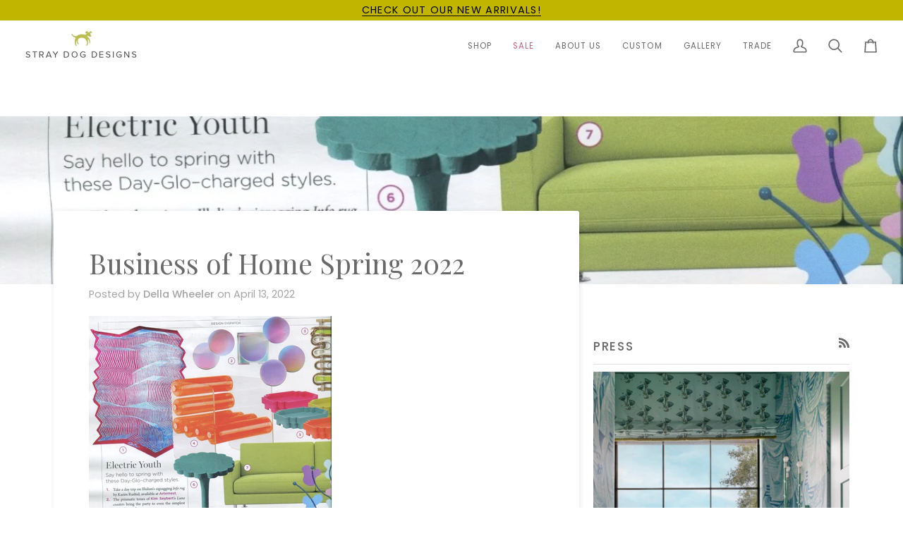

--- FILE ---
content_type: text/css
request_url: https://straydogdesigns.com/cdn/shop/t/57/assets/theme.css?v=10698671419214382931732022982
body_size: 77803
content:
@charset "UTF-8";/*! ============================================================================
  Pipeline Theme | (c) Groupthought Themes
============================================================================== */.flickity-disabled-mobile:after{content:"flickity"!important;font-size:0;line-height:0;position:absolute;display:none}@media only screen and (max-width: 767px){.flickity-disabled-mobile:after{content:""!important}}.flickity-enabled{position:relative}.flickity-enabled:focus{outline:none}.flickity-viewport{overflow:hidden;position:relative;height:100%;width:100%}.flickity-slider{position:absolute;left:0;width:100%;height:100%;touch-action:pan-y;-webkit-user-select:none;-webkit-user-drag:none}.flickity-cell{position:absolute!important;left:0}.flickity-rtl .flickity-cell{left:unset;right:0}.flickity-enabled.is-fade .flickity-slider>*{pointer-events:none;z-index:0}.flickity-enabled.is-fade .flickity-slider>*.is-selected{pointer-events:auto;z-index:1}.flickity-enabled.is-draggable{-webkit-tap-highlight-color:transparent;-webkit-user-select:none;-moz-user-select:none;user-select:none}.flickity-enabled.is-draggable .flickity-viewport{cursor:move;cursor:grab}.flickity-enabled.is-draggable .flickity-viewport.is-pointer-down{cursor:grabbing}.flickity-button{position:absolute;background:#ffffffbf;border:none;color:var(--text)}.flickity-button:hover{background:#fff;cursor:pointer}.flickity-button:focus{outline:none}.flickity-button:active{opacity:.6}.flickity-button:disabled{opacity:.3;cursor:auto;pointer-events:none}.flickity-button-icon{fill:currentColor}.flickity-prev-next-button{top:50%;width:36px;height:36px;border-radius:50%;transform:translateY(-50%)}.flickity-prev-next-button.previous{left:10px}.flickity-prev-next-button.next{right:10px}.flickity-rtl .flickity-prev-next-button.previous{left:auto;right:10px}.flickity-rtl .flickity-prev-next-button.next{right:auto;left:10px}.flickity-prev-next-button .flickity-button-icon{position:absolute;left:33%;top:33%;width:35%;height:35%}.flickity-page-dots{position:absolute;width:100%;bottom:-25px;padding:0;margin:0;list-style:none;text-align:center;line-height:1}.flickity-rtl .flickity-page-dots{direction:rtl}.flickity-page-dots .dot,.flickity-page-dots .flickity-page-dot{display:inline-block;width:10px;height:10px;padding:0;margin:0 8px;background:#333;border-radius:50%;opacity:.25;font-size:0;line-height:0;cursor:pointer}.flickity-page-dots .is-selected{opacity:1}.product__mobile--slideshow .flickity-page-dots,.flickity-badge-dots .flickity-page-dots{text-align:right;padding:13px;display:flex;align-items:center;justify-content:flex-end;width:auto;border-radius:20px;overflow:hidden}.product__mobile--slideshow .flickity-page-dots .flickity-page-dot,.flickity-badge-dots .flickity-page-dots .flickity-page-dot{display:inline-block;position:relative;z-index:5;width:3px;height:3px;margin:0 5px;background:var(--bg);border-radius:50%;opacity:.25;cursor:pointer}.product__mobile--slideshow .flickity-page-dots .flickity-page-dot.is-selected,.flickity-badge-dots .flickity-page-dots .flickity-page-dot.is-selected{opacity:1}[data-carousel]+*{margin-top:max(var(--gutter),20px)}[data-carousel] .flickity-button{position:absolute;top:var(--buttons-top);width:36px;height:36px;border-radius:50%;border:none;background:var(--hairline);color:var(--text);transform:translateY(-50%);transition:all .3s}[data-carousel] .flickity-button svg{position:absolute;left:33%;top:33%;width:35%;height:35%;fill:currentColor}[data-carousel].flickity-rtl .flickity-button.previous,[data-carousel].flickity-rtl .flickity-button.next{left:auto;right:auto}[data-carousel] .flickity-button.next,[data-carousel].flickity-rtl .flickity-button.previous{right:-70px}[data-carousel] .flickity-button.previous,[data-carousel].flickity-rtl .flickity-button.next{left:-70px}@media only screen and (max-width: 767px){[data-carousel] .slide-item:first-child{margin-left:max(var(--outer) - var(--gutter),0px)}}@media only screen and (min-width: 768px){.js [data-carousel]:not(.flickity-enabled){display:flex;flex-wrap:nowrap;overflow:hidden}.js [data-carousel]:not(.flickity-enabled) .grid__item,.js [data-carousel]:not(.flickity-enabled) .gallery__item,.js [data-carousel]:not(.flickity-enabled) .slide-item{flex-shrink:0}}.no-js [data-carousel]{display:flex;flex-wrap:wrap}.flickity-force-arrows-top [data-carousel] .flickity-button,.wrapper--full [data-carousel] .flickity-button,.wrapper--none [data-carousel] .flickity-button{top:auto;bottom:100%;transform:none}.flickity-force-arrows-top [data-carousel] .flickity-button,.flickity-force-arrows-top [data-carousel]:first-child .flickity-button,.wrapper--full [data-carousel] .flickity-button,.wrapper--full [data-carousel]:first-child .flickity-button,.wrapper--none [data-carousel] .flickity-button,.wrapper--none [data-carousel]:first-child .flickity-button{margin-bottom:max(var(--gutter),var(--padding-top) / 2)}.flickity-force-arrows-top [data-carousel] .flickity-button.next,.flickity-force-arrows-top.title-center [data-carousel] .flickity-button.next,.flickity-force-arrows-top [data-carousel].flickity-rtl .flickity-button.previous,.flickity-force-arrows-top.title-center [data-carousel].flickity-rtl .flickity-button.previous,.wrapper--full [data-carousel] .flickity-button.next,.wrapper--full.title-center [data-carousel] .flickity-button.next,.wrapper--full [data-carousel].flickity-rtl .flickity-button.previous,.wrapper--full.title-center [data-carousel].flickity-rtl .flickity-button.previous,.wrapper--none [data-carousel] .flickity-button.next,.wrapper--none.title-center [data-carousel] .flickity-button.next,.wrapper--none [data-carousel].flickity-rtl .flickity-button.previous,.wrapper--none.title-center [data-carousel].flickity-rtl .flickity-button.previous{right:calc(var(--gutter) / 2);left:auto}.flickity-force-arrows-top [data-carousel] .flickity-button.previous,.flickity-force-arrows-top.title-center [data-carousel] .flickity-button.previous,.flickity-force-arrows-top [data-carousel].flickity-rtl .flickity-button.next,.flickity-force-arrows-top.title-center [data-carousel] .flickity-rtl .flickity-button.next,.wrapper--full [data-carousel] .flickity-button.previous,.wrapper--full.title-center [data-carousel] .flickity-button.previous,.wrapper--full [data-carousel].flickity-rtl .flickity-button.next,.wrapper--full.title-center [data-carousel] .flickity-rtl .flickity-button.next,.wrapper--full .grandparent .title-center.header__dropdown__wrapper [data-carousel] .flickity-rtl .flickity-button.next,.wrapper--none [data-carousel] .flickity-button.previous,.wrapper--none.title-center [data-carousel] .flickity-button.previous,.wrapper--none [data-carousel].flickity-rtl .flickity-button.next,.wrapper--none.title-center [data-carousel] .flickity-rtl .flickity-button.next{left:calc(var(--gutter) / 2);right:auto}.flickity-force-arrows-top.title-left [data-carousel] .flickity-button.next,.flickity-force-arrows-top.title-left [data-carousel].flickity-rtl .flickity-button.previous,.wrapper--full.title-left [data-carousel] .flickity-button.next,.wrapper--full .grandparent .title-left.header__dropdown__wrapper [data-carousel] .flickity-button.next,.wrapper--full.title-left [data-carousel].flickity-rtl .flickity-button.previous,.wrapper--full .grandparent .title-left.header__dropdown__wrapper [data-carousel].flickity-rtl .flickity-button.previous,.wrapper--none.title-left [data-carousel] .flickity-button.next,.wrapper--none.title-left [data-carousel].flickity-rtl .flickity-button.previous{right:calc(var(--gutter) / 2);left:auto}.flickity-force-arrows-top.title-left [data-carousel] .flickity-button.previous,.flickity-force-arrows-top.title-left [data-carousel].flickity-rtl .flickity-button.next,.wrapper--full.title-left [data-carousel] .flickity-button.previous,.wrapper--full .grandparent .title-left.header__dropdown__wrapper [data-carousel] .flickity-button.previous,.wrapper--full.title-left [data-carousel].flickity-rtl .flickity-button.next,.wrapper--full .grandparent .title-left.header__dropdown__wrapper [data-carousel].flickity-rtl .flickity-button.next,.wrapper--none.title-left [data-carousel] .flickity-button.previous,.wrapper--none.title-left [data-carousel].flickity-rtl .flickity-button.next{right:calc(46px + var(--gutter) / 2);left:auto}.wrapper--none [data-carousel] .flickity-button.next,.wrapper--none.title-center [data-carousel] .flickity-button.next,[data-carousel].flickity-rtl .flickity-button.previous .wrapper--none.title-center [data-carousel].flickity-rtl .flickity-button.previous{right:var(--gutter)}.wrapper--none [data-carousel] .flickity-button.previous,.wrapper--none.title-center [data-carousel] .flickity-button.previous,.wrapper--none [data-carousel].flickity-rtl .flickity-button.next,.wrapper--none.title-center [data-carousel].flickity-rtl .flickity-button.next{left:var(--gutter)}.wrapper--none.title-left [data-carousel] .flickity-button.next,.wrapper--none.title-left [data-carousel].flickity-rtl .flickity-button.previous{right:var(--gutter);left:auto}.wrapper--none.title-left [data-carousel] .flickity-button.previous,.wrapper--none.title-left [data-carousel].flickity-rtl .flickity-button.next{right:calc(36px + var(--gutter))}.aos-initialized [data-aos][data-aos][data-aos-duration="50"],.aos-initialized body[data-aos-duration="50"] [data-aos]{transition-duration:50ms}.aos-initialized [data-aos][data-aos][data-aos-delay="50"],.aos-initialized body[data-aos-delay="50"] [data-aos]{transition-delay:0s}.aos-initialized [data-aos][data-aos][data-aos-delay="50"].aos-animate,.aos-initialized body[data-aos-delay="50"] [data-aos].aos-animate{transition-delay:50ms}.aos-initialized [data-aos][data-aos][data-aos-duration="100"],.aos-initialized body[data-aos-duration="100"] [data-aos]{transition-duration:.1s}.aos-initialized [data-aos][data-aos][data-aos-delay="100"],.aos-initialized body[data-aos-delay="100"] [data-aos]{transition-delay:0s}.aos-initialized [data-aos][data-aos][data-aos-delay="100"].aos-animate,.aos-initialized body[data-aos-delay="100"] [data-aos].aos-animate{transition-delay:.1s}.aos-initialized [data-aos][data-aos][data-aos-duration="150"],.aos-initialized body[data-aos-duration="150"] [data-aos]{transition-duration:.15s}.aos-initialized [data-aos][data-aos][data-aos-delay="150"],.aos-initialized body[data-aos-delay="150"] [data-aos]{transition-delay:0s}.aos-initialized [data-aos][data-aos][data-aos-delay="150"].aos-animate,.aos-initialized body[data-aos-delay="150"] [data-aos].aos-animate{transition-delay:.15s}.aos-initialized [data-aos][data-aos][data-aos-duration="200"],.aos-initialized body[data-aos-duration="200"] [data-aos]{transition-duration:.2s}.aos-initialized [data-aos][data-aos][data-aos-delay="200"],.aos-initialized body[data-aos-delay="200"] [data-aos]{transition-delay:0s}.aos-initialized [data-aos][data-aos][data-aos-delay="200"].aos-animate,.aos-initialized body[data-aos-delay="200"] [data-aos].aos-animate{transition-delay:.2s}.aos-initialized [data-aos][data-aos][data-aos-duration="250"],.aos-initialized body[data-aos-duration="250"] [data-aos]{transition-duration:.25s}.aos-initialized [data-aos][data-aos][data-aos-delay="250"],.aos-initialized body[data-aos-delay="250"] [data-aos]{transition-delay:0s}.aos-initialized [data-aos][data-aos][data-aos-delay="250"].aos-animate,.aos-initialized body[data-aos-delay="250"] [data-aos].aos-animate{transition-delay:.25s}.aos-initialized [data-aos][data-aos][data-aos-duration="300"],.aos-initialized body[data-aos-duration="300"] [data-aos]{transition-duration:.3s}.aos-initialized [data-aos][data-aos][data-aos-delay="300"],.aos-initialized body[data-aos-delay="300"] [data-aos]{transition-delay:0s}.aos-initialized [data-aos][data-aos][data-aos-delay="300"].aos-animate,.aos-initialized body[data-aos-delay="300"] [data-aos].aos-animate{transition-delay:.3s}.aos-initialized [data-aos][data-aos][data-aos-duration="350"],.aos-initialized body[data-aos-duration="350"] [data-aos]{transition-duration:.35s}.aos-initialized [data-aos][data-aos][data-aos-delay="350"],.aos-initialized body[data-aos-delay="350"] [data-aos]{transition-delay:0s}.aos-initialized [data-aos][data-aos][data-aos-delay="350"].aos-animate,.aos-initialized body[data-aos-delay="350"] [data-aos].aos-animate{transition-delay:.35s}.aos-initialized [data-aos][data-aos][data-aos-duration="400"],.aos-initialized body[data-aos-duration="400"] [data-aos]{transition-duration:.4s}.aos-initialized [data-aos][data-aos][data-aos-delay="400"],.aos-initialized body[data-aos-delay="400"] [data-aos]{transition-delay:0s}.aos-initialized [data-aos][data-aos][data-aos-delay="400"].aos-animate,.aos-initialized body[data-aos-delay="400"] [data-aos].aos-animate{transition-delay:.4s}.aos-initialized [data-aos][data-aos][data-aos-duration="450"],.aos-initialized body[data-aos-duration="450"] [data-aos]{transition-duration:.45s}.aos-initialized [data-aos][data-aos][data-aos-delay="450"],.aos-initialized body[data-aos-delay="450"] [data-aos]{transition-delay:0s}.aos-initialized [data-aos][data-aos][data-aos-delay="450"].aos-animate,.aos-initialized body[data-aos-delay="450"] [data-aos].aos-animate{transition-delay:.45s}.aos-initialized [data-aos][data-aos][data-aos-duration="500"],.aos-initialized body[data-aos-duration="500"] [data-aos]{transition-duration:.5s}.aos-initialized [data-aos][data-aos][data-aos-delay="500"],.aos-initialized body[data-aos-delay="500"] [data-aos]{transition-delay:0s}.aos-initialized [data-aos][data-aos][data-aos-delay="500"].aos-animate,.aos-initialized body[data-aos-delay="500"] [data-aos].aos-animate{transition-delay:.5s}.aos-initialized [data-aos][data-aos][data-aos-duration="550"],.aos-initialized body[data-aos-duration="550"] [data-aos]{transition-duration:.55s}.aos-initialized [data-aos][data-aos][data-aos-delay="550"],.aos-initialized body[data-aos-delay="550"] [data-aos]{transition-delay:0s}.aos-initialized [data-aos][data-aos][data-aos-delay="550"].aos-animate,.aos-initialized body[data-aos-delay="550"] [data-aos].aos-animate{transition-delay:.55s}.aos-initialized [data-aos][data-aos][data-aos-duration="600"],.aos-initialized body[data-aos-duration="600"] [data-aos]{transition-duration:.6s}.aos-initialized [data-aos][data-aos][data-aos-delay="600"],.aos-initialized body[data-aos-delay="600"] [data-aos]{transition-delay:0s}.aos-initialized [data-aos][data-aos][data-aos-delay="600"].aos-animate,.aos-initialized body[data-aos-delay="600"] [data-aos].aos-animate{transition-delay:.6s}.aos-initialized [data-aos][data-aos][data-aos-duration="650"],.aos-initialized body[data-aos-duration="650"] [data-aos]{transition-duration:.65s}.aos-initialized [data-aos][data-aos][data-aos-delay="650"],.aos-initialized body[data-aos-delay="650"] [data-aos]{transition-delay:0s}.aos-initialized [data-aos][data-aos][data-aos-delay="650"].aos-animate,.aos-initialized body[data-aos-delay="650"] [data-aos].aos-animate{transition-delay:.65s}.aos-initialized [data-aos][data-aos][data-aos-duration="700"],.aos-initialized body[data-aos-duration="700"] [data-aos]{transition-duration:.7s}.aos-initialized [data-aos][data-aos][data-aos-delay="700"],.aos-initialized body[data-aos-delay="700"] [data-aos]{transition-delay:0s}.aos-initialized [data-aos][data-aos][data-aos-delay="700"].aos-animate,.aos-initialized body[data-aos-delay="700"] [data-aos].aos-animate{transition-delay:.7s}.aos-initialized [data-aos][data-aos][data-aos-duration="750"],.aos-initialized body[data-aos-duration="750"] [data-aos]{transition-duration:.75s}.aos-initialized [data-aos][data-aos][data-aos-delay="750"],.aos-initialized body[data-aos-delay="750"] [data-aos]{transition-delay:0s}.aos-initialized [data-aos][data-aos][data-aos-delay="750"].aos-animate,.aos-initialized body[data-aos-delay="750"] [data-aos].aos-animate{transition-delay:.75s}.aos-initialized [data-aos][data-aos][data-aos-duration="800"],.aos-initialized body[data-aos-duration="800"] [data-aos]{transition-duration:.8s}.aos-initialized [data-aos][data-aos][data-aos-delay="800"],.aos-initialized body[data-aos-delay="800"] [data-aos]{transition-delay:0s}.aos-initialized [data-aos][data-aos][data-aos-delay="800"].aos-animate,.aos-initialized body[data-aos-delay="800"] [data-aos].aos-animate{transition-delay:.8s}.aos-initialized [data-aos][data-aos][data-aos-duration="850"],.aos-initialized body[data-aos-duration="850"] [data-aos]{transition-duration:.85s}.aos-initialized [data-aos][data-aos][data-aos-delay="850"],.aos-initialized body[data-aos-delay="850"] [data-aos]{transition-delay:0s}.aos-initialized [data-aos][data-aos][data-aos-delay="850"].aos-animate,.aos-initialized body[data-aos-delay="850"] [data-aos].aos-animate{transition-delay:.85s}.aos-initialized [data-aos][data-aos][data-aos-duration="900"],.aos-initialized body[data-aos-duration="900"] [data-aos]{transition-duration:.9s}.aos-initialized [data-aos][data-aos][data-aos-delay="900"],.aos-initialized body[data-aos-delay="900"] [data-aos]{transition-delay:0s}.aos-initialized [data-aos][data-aos][data-aos-delay="900"].aos-animate,.aos-initialized body[data-aos-delay="900"] [data-aos].aos-animate{transition-delay:.9s}.aos-initialized [data-aos][data-aos][data-aos-duration="950"],.aos-initialized body[data-aos-duration="950"] [data-aos]{transition-duration:.95s}.aos-initialized [data-aos][data-aos][data-aos-delay="950"],.aos-initialized body[data-aos-delay="950"] [data-aos]{transition-delay:0s}.aos-initialized [data-aos][data-aos][data-aos-delay="950"].aos-animate,.aos-initialized body[data-aos-delay="950"] [data-aos].aos-animate{transition-delay:.95s}.aos-initialized [data-aos][data-aos][data-aos-duration="1000"],.aos-initialized body[data-aos-duration="1000"] [data-aos]{transition-duration:1s}.aos-initialized [data-aos][data-aos][data-aos-delay="1000"],.aos-initialized body[data-aos-delay="1000"] [data-aos]{transition-delay:0s}.aos-initialized [data-aos][data-aos][data-aos-delay="1000"].aos-animate,.aos-initialized body[data-aos-delay="1000"] [data-aos].aos-animate{transition-delay:1s}.aos-initialized [data-aos][data-aos][data-aos-duration="1050"],.aos-initialized body[data-aos-duration="1050"] [data-aos]{transition-duration:1.05s}.aos-initialized [data-aos][data-aos][data-aos-delay="1050"],.aos-initialized body[data-aos-delay="1050"] [data-aos]{transition-delay:0s}.aos-initialized [data-aos][data-aos][data-aos-delay="1050"].aos-animate,.aos-initialized body[data-aos-delay="1050"] [data-aos].aos-animate{transition-delay:1.05s}.aos-initialized [data-aos][data-aos][data-aos-duration="1100"],.aos-initialized body[data-aos-duration="1100"] [data-aos]{transition-duration:1.1s}.aos-initialized [data-aos][data-aos][data-aos-delay="1100"],.aos-initialized body[data-aos-delay="1100"] [data-aos]{transition-delay:0s}.aos-initialized [data-aos][data-aos][data-aos-delay="1100"].aos-animate,.aos-initialized body[data-aos-delay="1100"] [data-aos].aos-animate{transition-delay:1.1s}.aos-initialized [data-aos][data-aos][data-aos-duration="1150"],.aos-initialized body[data-aos-duration="1150"] [data-aos]{transition-duration:1.15s}.aos-initialized [data-aos][data-aos][data-aos-delay="1150"],.aos-initialized body[data-aos-delay="1150"] [data-aos]{transition-delay:0s}.aos-initialized [data-aos][data-aos][data-aos-delay="1150"].aos-animate,.aos-initialized body[data-aos-delay="1150"] [data-aos].aos-animate{transition-delay:1.15s}.aos-initialized [data-aos][data-aos][data-aos-duration="1200"],.aos-initialized body[data-aos-duration="1200"] [data-aos]{transition-duration:1.2s}.aos-initialized [data-aos][data-aos][data-aos-delay="1200"],.aos-initialized body[data-aos-delay="1200"] [data-aos]{transition-delay:0s}.aos-initialized [data-aos][data-aos][data-aos-delay="1200"].aos-animate,.aos-initialized body[data-aos-delay="1200"] [data-aos].aos-animate{transition-delay:1.2s}.aos-initialized [data-aos][data-aos][data-aos-duration="1250"],.aos-initialized body[data-aos-duration="1250"] [data-aos]{transition-duration:1.25s}.aos-initialized [data-aos][data-aos][data-aos-delay="1250"],.aos-initialized body[data-aos-delay="1250"] [data-aos]{transition-delay:0s}.aos-initialized [data-aos][data-aos][data-aos-delay="1250"].aos-animate,.aos-initialized body[data-aos-delay="1250"] [data-aos].aos-animate{transition-delay:1.25s}.aos-initialized [data-aos][data-aos][data-aos-duration="1300"],.aos-initialized body[data-aos-duration="1300"] [data-aos]{transition-duration:1.3s}.aos-initialized [data-aos][data-aos][data-aos-delay="1300"],.aos-initialized body[data-aos-delay="1300"] [data-aos]{transition-delay:0s}.aos-initialized [data-aos][data-aos][data-aos-delay="1300"].aos-animate,.aos-initialized body[data-aos-delay="1300"] [data-aos].aos-animate{transition-delay:1.3s}.aos-initialized [data-aos][data-aos][data-aos-duration="1350"],.aos-initialized body[data-aos-duration="1350"] [data-aos]{transition-duration:1.35s}.aos-initialized [data-aos][data-aos][data-aos-delay="1350"],.aos-initialized body[data-aos-delay="1350"] [data-aos]{transition-delay:0s}.aos-initialized [data-aos][data-aos][data-aos-delay="1350"].aos-animate,.aos-initialized body[data-aos-delay="1350"] [data-aos].aos-animate{transition-delay:1.35s}.aos-initialized [data-aos][data-aos][data-aos-duration="1400"],.aos-initialized body[data-aos-duration="1400"] [data-aos]{transition-duration:1.4s}.aos-initialized [data-aos][data-aos][data-aos-delay="1400"],.aos-initialized body[data-aos-delay="1400"] [data-aos]{transition-delay:0s}.aos-initialized [data-aos][data-aos][data-aos-delay="1400"].aos-animate,.aos-initialized body[data-aos-delay="1400"] [data-aos].aos-animate{transition-delay:1.4s}.aos-initialized [data-aos][data-aos][data-aos-duration="1450"],.aos-initialized body[data-aos-duration="1450"] [data-aos]{transition-duration:1.45s}.aos-initialized [data-aos][data-aos][data-aos-delay="1450"],.aos-initialized body[data-aos-delay="1450"] [data-aos]{transition-delay:0s}.aos-initialized [data-aos][data-aos][data-aos-delay="1450"].aos-animate,.aos-initialized body[data-aos-delay="1450"] [data-aos].aos-animate{transition-delay:1.45s}.aos-initialized [data-aos][data-aos][data-aos-duration="1500"],.aos-initialized body[data-aos-duration="1500"] [data-aos]{transition-duration:1.5s}.aos-initialized [data-aos][data-aos][data-aos-delay="1500"],.aos-initialized body[data-aos-delay="1500"] [data-aos]{transition-delay:0s}.aos-initialized [data-aos][data-aos][data-aos-delay="1500"].aos-animate,.aos-initialized body[data-aos-delay="1500"] [data-aos].aos-animate{transition-delay:1.5s}.aos-initialized [data-aos][data-aos][data-aos-duration="1550"],.aos-initialized body[data-aos-duration="1550"] [data-aos]{transition-duration:1.55s}.aos-initialized [data-aos][data-aos][data-aos-delay="1550"],.aos-initialized body[data-aos-delay="1550"] [data-aos]{transition-delay:0s}.aos-initialized [data-aos][data-aos][data-aos-delay="1550"].aos-animate,.aos-initialized body[data-aos-delay="1550"] [data-aos].aos-animate{transition-delay:1.55s}.aos-initialized [data-aos][data-aos][data-aos-duration="1600"],.aos-initialized body[data-aos-duration="1600"] [data-aos]{transition-duration:1.6s}.aos-initialized [data-aos][data-aos][data-aos-delay="1600"],.aos-initialized body[data-aos-delay="1600"] [data-aos]{transition-delay:0s}.aos-initialized [data-aos][data-aos][data-aos-delay="1600"].aos-animate,.aos-initialized body[data-aos-delay="1600"] [data-aos].aos-animate{transition-delay:1.6s}.aos-initialized [data-aos][data-aos][data-aos-duration="1650"],.aos-initialized body[data-aos-duration="1650"] [data-aos]{transition-duration:1.65s}.aos-initialized [data-aos][data-aos][data-aos-delay="1650"],.aos-initialized body[data-aos-delay="1650"] [data-aos]{transition-delay:0s}.aos-initialized [data-aos][data-aos][data-aos-delay="1650"].aos-animate,.aos-initialized body[data-aos-delay="1650"] [data-aos].aos-animate{transition-delay:1.65s}.aos-initialized [data-aos][data-aos][data-aos-duration="1700"],.aos-initialized body[data-aos-duration="1700"] [data-aos]{transition-duration:1.7s}.aos-initialized [data-aos][data-aos][data-aos-delay="1700"],.aos-initialized body[data-aos-delay="1700"] [data-aos]{transition-delay:0s}.aos-initialized [data-aos][data-aos][data-aos-delay="1700"].aos-animate,.aos-initialized body[data-aos-delay="1700"] [data-aos].aos-animate{transition-delay:1.7s}.aos-initialized [data-aos][data-aos][data-aos-duration="1750"],.aos-initialized body[data-aos-duration="1750"] [data-aos]{transition-duration:1.75s}.aos-initialized [data-aos][data-aos][data-aos-delay="1750"],.aos-initialized body[data-aos-delay="1750"] [data-aos]{transition-delay:0s}.aos-initialized [data-aos][data-aos][data-aos-delay="1750"].aos-animate,.aos-initialized body[data-aos-delay="1750"] [data-aos].aos-animate{transition-delay:1.75s}.aos-initialized [data-aos][data-aos][data-aos-duration="1800"],.aos-initialized body[data-aos-duration="1800"] [data-aos]{transition-duration:1.8s}.aos-initialized [data-aos][data-aos][data-aos-delay="1800"],.aos-initialized body[data-aos-delay="1800"] [data-aos]{transition-delay:0s}.aos-initialized [data-aos][data-aos][data-aos-delay="1800"].aos-animate,.aos-initialized body[data-aos-delay="1800"] [data-aos].aos-animate{transition-delay:1.8s}.aos-initialized [data-aos][data-aos][data-aos-duration="1850"],.aos-initialized body[data-aos-duration="1850"] [data-aos]{transition-duration:1.85s}.aos-initialized [data-aos][data-aos][data-aos-delay="1850"],.aos-initialized body[data-aos-delay="1850"] [data-aos]{transition-delay:0s}.aos-initialized [data-aos][data-aos][data-aos-delay="1850"].aos-animate,.aos-initialized body[data-aos-delay="1850"] [data-aos].aos-animate{transition-delay:1.85s}.aos-initialized [data-aos][data-aos][data-aos-duration="1900"],.aos-initialized body[data-aos-duration="1900"] [data-aos]{transition-duration:1.9s}.aos-initialized [data-aos][data-aos][data-aos-delay="1900"],.aos-initialized body[data-aos-delay="1900"] [data-aos]{transition-delay:0s}.aos-initialized [data-aos][data-aos][data-aos-delay="1900"].aos-animate,.aos-initialized body[data-aos-delay="1900"] [data-aos].aos-animate{transition-delay:1.9s}.aos-initialized [data-aos][data-aos][data-aos-duration="1950"],.aos-initialized body[data-aos-duration="1950"] [data-aos]{transition-duration:1.95s}.aos-initialized [data-aos][data-aos][data-aos-delay="1950"],.aos-initialized body[data-aos-delay="1950"] [data-aos]{transition-delay:0s}.aos-initialized [data-aos][data-aos][data-aos-delay="1950"].aos-animate,.aos-initialized body[data-aos-delay="1950"] [data-aos].aos-animate{transition-delay:1.95s}.aos-initialized [data-aos][data-aos][data-aos-duration="2000"],.aos-initialized body[data-aos-duration="2000"] [data-aos]{transition-duration:2s}.aos-initialized [data-aos][data-aos][data-aos-delay="2000"],.aos-initialized body[data-aos-delay="2000"] [data-aos]{transition-delay:0s}.aos-initialized [data-aos][data-aos][data-aos-delay="2000"].aos-animate,.aos-initialized body[data-aos-delay="2000"] [data-aos].aos-animate{transition-delay:2s}.aos-initialized [data-aos][data-aos][data-aos-duration="2050"],.aos-initialized body[data-aos-duration="2050"] [data-aos]{transition-duration:2.05s}.aos-initialized [data-aos][data-aos][data-aos-delay="2050"],.aos-initialized body[data-aos-delay="2050"] [data-aos]{transition-delay:0s}.aos-initialized [data-aos][data-aos][data-aos-delay="2050"].aos-animate,.aos-initialized body[data-aos-delay="2050"] [data-aos].aos-animate{transition-delay:2.05s}.aos-initialized [data-aos][data-aos][data-aos-duration="2100"],.aos-initialized body[data-aos-duration="2100"] [data-aos]{transition-duration:2.1s}.aos-initialized [data-aos][data-aos][data-aos-delay="2100"],.aos-initialized body[data-aos-delay="2100"] [data-aos]{transition-delay:0s}.aos-initialized [data-aos][data-aos][data-aos-delay="2100"].aos-animate,.aos-initialized body[data-aos-delay="2100"] [data-aos].aos-animate{transition-delay:2.1s}.aos-initialized [data-aos][data-aos][data-aos-duration="2150"],.aos-initialized body[data-aos-duration="2150"] [data-aos]{transition-duration:2.15s}.aos-initialized [data-aos][data-aos][data-aos-delay="2150"],.aos-initialized body[data-aos-delay="2150"] [data-aos]{transition-delay:0s}.aos-initialized [data-aos][data-aos][data-aos-delay="2150"].aos-animate,.aos-initialized body[data-aos-delay="2150"] [data-aos].aos-animate{transition-delay:2.15s}.aos-initialized [data-aos][data-aos][data-aos-duration="2200"],.aos-initialized body[data-aos-duration="2200"] [data-aos]{transition-duration:2.2s}.aos-initialized [data-aos][data-aos][data-aos-delay="2200"],.aos-initialized body[data-aos-delay="2200"] [data-aos]{transition-delay:0s}.aos-initialized [data-aos][data-aos][data-aos-delay="2200"].aos-animate,.aos-initialized body[data-aos-delay="2200"] [data-aos].aos-animate{transition-delay:2.2s}.aos-initialized [data-aos][data-aos][data-aos-duration="2250"],.aos-initialized body[data-aos-duration="2250"] [data-aos]{transition-duration:2.25s}.aos-initialized [data-aos][data-aos][data-aos-delay="2250"],.aos-initialized body[data-aos-delay="2250"] [data-aos]{transition-delay:0s}.aos-initialized [data-aos][data-aos][data-aos-delay="2250"].aos-animate,.aos-initialized body[data-aos-delay="2250"] [data-aos].aos-animate{transition-delay:2.25s}.aos-initialized [data-aos][data-aos][data-aos-duration="2300"],.aos-initialized body[data-aos-duration="2300"] [data-aos]{transition-duration:2.3s}.aos-initialized [data-aos][data-aos][data-aos-delay="2300"],.aos-initialized body[data-aos-delay="2300"] [data-aos]{transition-delay:0s}.aos-initialized [data-aos][data-aos][data-aos-delay="2300"].aos-animate,.aos-initialized body[data-aos-delay="2300"] [data-aos].aos-animate{transition-delay:2.3s}.aos-initialized [data-aos][data-aos][data-aos-duration="2350"],.aos-initialized body[data-aos-duration="2350"] [data-aos]{transition-duration:2.35s}.aos-initialized [data-aos][data-aos][data-aos-delay="2350"],.aos-initialized body[data-aos-delay="2350"] [data-aos]{transition-delay:0s}.aos-initialized [data-aos][data-aos][data-aos-delay="2350"].aos-animate,.aos-initialized body[data-aos-delay="2350"] [data-aos].aos-animate{transition-delay:2.35s}.aos-initialized [data-aos][data-aos][data-aos-duration="2400"],.aos-initialized body[data-aos-duration="2400"] [data-aos]{transition-duration:2.4s}.aos-initialized [data-aos][data-aos][data-aos-delay="2400"],.aos-initialized body[data-aos-delay="2400"] [data-aos]{transition-delay:0s}.aos-initialized [data-aos][data-aos][data-aos-delay="2400"].aos-animate,.aos-initialized body[data-aos-delay="2400"] [data-aos].aos-animate{transition-delay:2.4s}.aos-initialized [data-aos][data-aos][data-aos-duration="2450"],.aos-initialized body[data-aos-duration="2450"] [data-aos]{transition-duration:2.45s}.aos-initialized [data-aos][data-aos][data-aos-delay="2450"],.aos-initialized body[data-aos-delay="2450"] [data-aos]{transition-delay:0s}.aos-initialized [data-aos][data-aos][data-aos-delay="2450"].aos-animate,.aos-initialized body[data-aos-delay="2450"] [data-aos].aos-animate{transition-delay:2.45s}.aos-initialized [data-aos][data-aos][data-aos-duration="2500"],.aos-initialized body[data-aos-duration="2500"] [data-aos]{transition-duration:2.5s}.aos-initialized [data-aos][data-aos][data-aos-delay="2500"],.aos-initialized body[data-aos-delay="2500"] [data-aos]{transition-delay:0s}.aos-initialized [data-aos][data-aos][data-aos-delay="2500"].aos-animate,.aos-initialized body[data-aos-delay="2500"] [data-aos].aos-animate{transition-delay:2.5s}.aos-initialized [data-aos][data-aos][data-aos-duration="2550"],.aos-initialized body[data-aos-duration="2550"] [data-aos]{transition-duration:2.55s}.aos-initialized [data-aos][data-aos][data-aos-delay="2550"],.aos-initialized body[data-aos-delay="2550"] [data-aos]{transition-delay:0s}.aos-initialized [data-aos][data-aos][data-aos-delay="2550"].aos-animate,.aos-initialized body[data-aos-delay="2550"] [data-aos].aos-animate{transition-delay:2.55s}.aos-initialized [data-aos][data-aos][data-aos-duration="2600"],.aos-initialized body[data-aos-duration="2600"] [data-aos]{transition-duration:2.6s}.aos-initialized [data-aos][data-aos][data-aos-delay="2600"],.aos-initialized body[data-aos-delay="2600"] [data-aos]{transition-delay:0s}.aos-initialized [data-aos][data-aos][data-aos-delay="2600"].aos-animate,.aos-initialized body[data-aos-delay="2600"] [data-aos].aos-animate{transition-delay:2.6s}.aos-initialized [data-aos][data-aos][data-aos-duration="2650"],.aos-initialized body[data-aos-duration="2650"] [data-aos]{transition-duration:2.65s}.aos-initialized [data-aos][data-aos][data-aos-delay="2650"],.aos-initialized body[data-aos-delay="2650"] [data-aos]{transition-delay:0s}.aos-initialized [data-aos][data-aos][data-aos-delay="2650"].aos-animate,.aos-initialized body[data-aos-delay="2650"] [data-aos].aos-animate{transition-delay:2.65s}.aos-initialized [data-aos][data-aos][data-aos-duration="2700"],.aos-initialized body[data-aos-duration="2700"] [data-aos]{transition-duration:2.7s}.aos-initialized [data-aos][data-aos][data-aos-delay="2700"],.aos-initialized body[data-aos-delay="2700"] [data-aos]{transition-delay:0s}.aos-initialized [data-aos][data-aos][data-aos-delay="2700"].aos-animate,.aos-initialized body[data-aos-delay="2700"] [data-aos].aos-animate{transition-delay:2.7s}.aos-initialized [data-aos][data-aos][data-aos-duration="2750"],.aos-initialized body[data-aos-duration="2750"] [data-aos]{transition-duration:2.75s}.aos-initialized [data-aos][data-aos][data-aos-delay="2750"],.aos-initialized body[data-aos-delay="2750"] [data-aos]{transition-delay:0s}.aos-initialized [data-aos][data-aos][data-aos-delay="2750"].aos-animate,.aos-initialized body[data-aos-delay="2750"] [data-aos].aos-animate{transition-delay:2.75s}.aos-initialized [data-aos][data-aos][data-aos-duration="2800"],.aos-initialized body[data-aos-duration="2800"] [data-aos]{transition-duration:2.8s}.aos-initialized [data-aos][data-aos][data-aos-delay="2800"],.aos-initialized body[data-aos-delay="2800"] [data-aos]{transition-delay:0s}.aos-initialized [data-aos][data-aos][data-aos-delay="2800"].aos-animate,.aos-initialized body[data-aos-delay="2800"] [data-aos].aos-animate{transition-delay:2.8s}.aos-initialized [data-aos][data-aos][data-aos-duration="2850"],.aos-initialized body[data-aos-duration="2850"] [data-aos]{transition-duration:2.85s}.aos-initialized [data-aos][data-aos][data-aos-delay="2850"],.aos-initialized body[data-aos-delay="2850"] [data-aos]{transition-delay:0s}.aos-initialized [data-aos][data-aos][data-aos-delay="2850"].aos-animate,.aos-initialized body[data-aos-delay="2850"] [data-aos].aos-animate{transition-delay:2.85s}.aos-initialized [data-aos][data-aos][data-aos-duration="2900"],.aos-initialized body[data-aos-duration="2900"] [data-aos]{transition-duration:2.9s}.aos-initialized [data-aos][data-aos][data-aos-delay="2900"],.aos-initialized body[data-aos-delay="2900"] [data-aos]{transition-delay:0s}.aos-initialized [data-aos][data-aos][data-aos-delay="2900"].aos-animate,.aos-initialized body[data-aos-delay="2900"] [data-aos].aos-animate{transition-delay:2.9s}.aos-initialized [data-aos][data-aos][data-aos-duration="2950"],.aos-initialized body[data-aos-duration="2950"] [data-aos]{transition-duration:2.95s}.aos-initialized [data-aos][data-aos][data-aos-delay="2950"],.aos-initialized body[data-aos-delay="2950"] [data-aos]{transition-delay:0s}.aos-initialized [data-aos][data-aos][data-aos-delay="2950"].aos-animate,.aos-initialized body[data-aos-delay="2950"] [data-aos].aos-animate{transition-delay:2.95s}.aos-initialized [data-aos][data-aos][data-aos-duration="3000"],.aos-initialized body[data-aos-duration="3000"] [data-aos]{transition-duration:3s}.aos-initialized [data-aos][data-aos][data-aos-delay="3000"],.aos-initialized body[data-aos-delay="3000"] [data-aos]{transition-delay:0s}.aos-initialized [data-aos][data-aos][data-aos-delay="3000"].aos-animate,.aos-initialized body[data-aos-delay="3000"] [data-aos].aos-animate{transition-delay:3s}.aos-initialized [data-aos][data-aos][data-aos-easing=linear],.aos-initialized body[data-aos-easing=linear] [data-aos]{transition-timing-function:cubic-bezier(.25,.25,.75,.75)}.aos-initialized [data-aos][data-aos][data-aos-easing=ease],.aos-initialized body[data-aos-easing=ease] [data-aos]{transition-timing-function:ease}.aos-initialized [data-aos][data-aos][data-aos-easing=ease-in],.aos-initialized body[data-aos-easing=ease-in] [data-aos]{transition-timing-function:ease-in}.aos-initialized [data-aos][data-aos][data-aos-easing=ease-out],.aos-initialized body[data-aos-easing=ease-out] [data-aos]{transition-timing-function:ease-out}.aos-initialized [data-aos][data-aos][data-aos-easing=ease-in-out],.aos-initialized body[data-aos-easing=ease-in-out] [data-aos]{transition-timing-function:ease-in-out}.aos-initialized [data-aos][data-aos][data-aos-easing=ease-in-back],.aos-initialized body[data-aos-easing=ease-in-back] [data-aos]{transition-timing-function:cubic-bezier(.6,-.28,.735,.045)}.aos-initialized [data-aos][data-aos][data-aos-easing=ease-out-back],.aos-initialized body[data-aos-easing=ease-out-back] [data-aos]{transition-timing-function:cubic-bezier(.175,.885,.32,1.275)}.aos-initialized [data-aos][data-aos][data-aos-easing=ease-in-out-back],.aos-initialized body[data-aos-easing=ease-in-out-back] [data-aos]{transition-timing-function:cubic-bezier(.68,-.55,.265,1.55)}.aos-initialized [data-aos][data-aos][data-aos-easing=ease-in-sine],.aos-initialized body[data-aos-easing=ease-in-sine] [data-aos]{transition-timing-function:cubic-bezier(.47,0,.745,.715)}.aos-initialized [data-aos][data-aos][data-aos-easing=ease-out-sine],.aos-initialized body[data-aos-easing=ease-out-sine] [data-aos]{transition-timing-function:cubic-bezier(.39,.575,.565,1)}.aos-initialized [data-aos][data-aos][data-aos-easing=ease-in-out-sine],.aos-initialized body[data-aos-easing=ease-in-out-sine] [data-aos]{transition-timing-function:cubic-bezier(.445,.05,.55,.95)}.aos-initialized [data-aos][data-aos][data-aos-easing=ease-in-quad],.aos-initialized body[data-aos-easing=ease-in-quad] [data-aos]{transition-timing-function:cubic-bezier(.55,.085,.68,.53)}.aos-initialized [data-aos][data-aos][data-aos-easing=ease-out-quad],.aos-initialized body[data-aos-easing=ease-out-quad] [data-aos]{transition-timing-function:cubic-bezier(.25,.46,.45,.94)}.aos-initialized [data-aos][data-aos][data-aos-easing=ease-in-out-quad],.aos-initialized body[data-aos-easing=ease-in-out-quad] [data-aos]{transition-timing-function:cubic-bezier(.455,.03,.515,.955)}.aos-initialized [data-aos][data-aos][data-aos-easing=ease-in-cubic],.aos-initialized body[data-aos-easing=ease-in-cubic] [data-aos]{transition-timing-function:cubic-bezier(.55,.085,.68,.53)}.aos-initialized [data-aos][data-aos][data-aos-easing=ease-out-cubic],.aos-initialized body[data-aos-easing=ease-out-cubic] [data-aos]{transition-timing-function:cubic-bezier(.25,.46,.45,.94)}.aos-initialized [data-aos][data-aos][data-aos-easing=ease-in-out-cubic],.aos-initialized body[data-aos-easing=ease-in-out-cubic] [data-aos]{transition-timing-function:cubic-bezier(.455,.03,.515,.955)}.aos-initialized [data-aos][data-aos][data-aos-easing=ease-in-quart],.aos-initialized body[data-aos-easing=ease-in-quart] [data-aos]{transition-timing-function:cubic-bezier(.55,.085,.68,.53)}.aos-initialized [data-aos][data-aos][data-aos-easing=ease-out-quart],.aos-initialized body[data-aos-easing=ease-out-quart] [data-aos]{transition-timing-function:cubic-bezier(.25,.46,.45,.94)}.aos-initialized [data-aos][data-aos][data-aos-easing=ease-in-out-quart],.aos-initialized body[data-aos-easing=ease-in-out-quart] [data-aos]{transition-timing-function:cubic-bezier(.455,.03,.515,.955)}.aos-initialized [data-aos^=fade][data-aos^=fade]{opacity:0;transition-property:opacity,transform}.aos-initialized [data-aos^=fade][data-aos^=fade].aos-animate{opacity:1;transform:translate(0)}.aos-initialized [data-aos=fade-up]{transform:translateY(50px)}.aos-initialized [data-aos=fade-down]{transform:translateY(-50px)}.aos-initialized [data-aos=fade-right]{transform:translate(-50px)}.aos-initialized [data-aos=fade-left]{transform:translate(50px)}.aos-initialized [data-aos=fade-up-right]{transform:translate(-50px,50px)}.aos-initialized [data-aos=fade-up-left]{transform:translate(50px,50px)}.aos-initialized [data-aos=fade-down-right]{transform:translate(-50px,-50px)}.aos-initialized [data-aos=fade-down-left]{transform:translate(50px,-50px)}.aos-initialized [data-aos^=zoom][data-aos^=zoom]{opacity:0;transition-property:opacity,transform}.aos-initialized [data-aos^=zoom][data-aos^=zoom].aos-animate{opacity:1;transform:translate(0) scale(1)}.aos-initialized [data-aos=zoom-in]{transform:scale(.6)}.aos-initialized [data-aos=zoom-in-up]{transform:translateY(50px) scale(.6)}.aos-initialized [data-aos=zoom-in-down]{transform:translateY(-50px) scale(.6)}.aos-initialized [data-aos=zoom-in-right]{transform:translate(-50px) scale(.6)}.aos-initialized [data-aos=zoom-in-left]{transform:translate(50px) scale(.6)}.aos-initialized [data-aos=zoom-out]{transform:scale(1.2)}.aos-initialized [data-aos=zoom-out-up]{transform:translateY(50px) scale(1.2)}.aos-initialized [data-aos=zoom-out-down]{transform:translateY(-50px) scale(1.2)}.aos-initialized [data-aos=zoom-out-right]{transform:translate(-50px) scale(1.2)}.aos-initialized [data-aos=zoom-out-left]{transform:translate(50px) scale(1.2)}.aos-initialized [data-aos^=slide][data-aos^=slide]{transition-property:transform}.aos-initialized [data-aos^=slide][data-aos^=slide].aos-animate{transform:translate(0)}.aos-initialized [data-aos=slide-up]{transform:translateY(100%)}.aos-initialized [data-aos=slide-down]{transform:translateY(-100%)}.aos-initialized [data-aos=slide-right]{transform:translate(-100%)}.aos-initialized [data-aos=slide-left]{transform:translate(100%)}.aos-initialized [data-aos^=flip][data-aos^=flip]{-webkit-backface-visibility:hidden;backface-visibility:hidden;transition-property:transform}.aos-initialized [data-aos=flip-left]{transform:perspective(2500px) rotateY(-100deg)}.aos-initialized [data-aos=flip-left].aos-animate{transform:perspective(2500px) rotateY(0)}.aos-initialized [data-aos=flip-right]{transform:perspective(2500px) rotateY(100deg)}.aos-initialized [data-aos=flip-right].aos-animate{transform:perspective(2500px) rotateY(0)}.aos-initialized [data-aos=flip-up]{transform:perspective(2500px) rotateX(-100deg)}.aos-initialized [data-aos=flip-up].aos-animate{transform:perspective(2500px) rotateX(0)}.aos-initialized [data-aos=flip-down]{transform:perspective(2500px) rotateX(100deg)}.aos-initialized [data-aos=flip-down].aos-animate{transform:perspective(2500px) rotateX(0)}.aos-initialized [data-aos=img-in]{opacity:0;transform:scale(1.3);transition-property:transform,opacity}.aos-initialized [data-aos=img-in].aos-animate{opacity:1;transform:scale(1)}.aos-initialized [data-aos=fade]{opacity:0;transition-property:opacity}.aos-initialized [data-aos=fade].aos-animate{opacity:1}.aos-initialized [data-aos=svg-dash] path{stroke-dasharray:100;stroke-dashoffset:100}.aos-initialized [data-aos=svg-dash].aos-animate path,.aos-initialized [data-aos=svg-dash].aos-animate ellipse,.aos-initialized [data-aos=svg-dash].aos-animate circle{animation:dash 1.5s linear forwards 1}.aos-initialized [data-aos][data-aos][data-aos-order="1"]{--aos-delay: 0ms;animation-delay:0ms}.aos-initialized [data-aos][data-aos][data-aos-order="2"]{--aos-delay: .25s;animation-delay:.25s}.aos-initialized [data-aos][data-aos][data-aos-order="3"]{--aos-delay: .5s;animation-delay:.5s}.aos-initialized [data-aos][data-aos][data-aos-order="4"]{--aos-delay: .75s;animation-delay:.75s}.aos-initialized [data-aos][data-aos][data-aos-order="5"]{--aos-delay: 1s;animation-delay:1s}.aos-initialized [data-aos][data-aos][data-aos-order="6"]{--aos-delay: 1.25s;animation-delay:1.25s}.aos-initialized [data-aos][data-aos][data-aos-order="7"]{--aos-delay: 1.5s;animation-delay:1.5s}.aos-initialized [data-aos][data-aos][data-aos-order="8"]{--aos-delay: 1.75s;animation-delay:1.75s}.aos-initialized [data-aos][data-aos][data-aos-order="9"]{--aos-delay: 2s;animation-delay:2s}.aos-initialized [data-aos][data-aos][data-aos-order="10"]{--aos-delay: 2.25s;animation-delay:2.25s}.aos-initialized [data-aos=hero]{opacity:0;will-change:transform,opacity}.no-js .aos-initialized [data-aos=hero]{opacity:1}.aos-initialized [data-aos=hero].aos-animate{animation-name:heroFade;animation-duration:1s;animation-fill-mode:both;-webkit-backface-visibility:hidden;backface-visibility:hidden}.aos-initialized [data-aos-icon="1"]{animation-delay:calc(var(--aos-delay) + 0ms)}.aos-initialized [data-aos-icon="1"] path,.aos-initialized [data-aos-icon="1"] ellipse,.aos-initialized [data-aos-icon="1"] circle{animation-delay:calc(var(--aos-delay) + .32s)}.aos-initialized [data-aos-icon="2"]{animation-delay:calc(var(--aos-delay) + 80ms)}.aos-initialized [data-aos-icon="2"] path,.aos-initialized [data-aos-icon="2"] ellipse,.aos-initialized [data-aos-icon="2"] circle{animation-delay:calc(var(--aos-delay) + .4s)}.aos-initialized [data-aos-icon="3"]{animation-delay:calc(var(--aos-delay) + .16s)}.aos-initialized [data-aos-icon="3"] path,.aos-initialized [data-aos-icon="3"] ellipse,.aos-initialized [data-aos-icon="3"] circle{animation-delay:calc(var(--aos-delay) + .48s)}.aos-initialized [data-aos-icon="4"]{animation-delay:calc(var(--aos-delay) + .24s)}.aos-initialized [data-aos-icon="4"] path,.aos-initialized [data-aos-icon="4"] ellipse,.aos-initialized [data-aos-icon="4"] circle{animation-delay:calc(var(--aos-delay) + .56s)}.aos-initialized [data-aos-icon="5"]{animation-delay:calc(var(--aos-delay) + .32s)}.aos-initialized [data-aos-icon="5"] path,.aos-initialized [data-aos-icon="5"] ellipse,.aos-initialized [data-aos-icon="5"] circle{animation-delay:calc(var(--aos-delay) + .64s)}.aos-initialized [data-aos-icon="6"]{animation-delay:calc(var(--aos-delay) + .4s)}.aos-initialized [data-aos-icon="6"] path,.aos-initialized [data-aos-icon="6"] ellipse,.aos-initialized [data-aos-icon="6"] circle{animation-delay:calc(var(--aos-delay) + .72s)}.aos-initialized [data-aos-icon="7"]{animation-delay:calc(var(--aos-delay) + .48s)}.aos-initialized [data-aos-icon="7"] path,.aos-initialized [data-aos-icon="7"] ellipse,.aos-initialized [data-aos-icon="7"] circle{animation-delay:calc(var(--aos-delay) + .8s)}.aos-initialized [data-aos-icon="8"]{animation-delay:calc(var(--aos-delay) + .56s)}.aos-initialized [data-aos-icon="8"] path,.aos-initialized [data-aos-icon="8"] ellipse,.aos-initialized [data-aos-icon="8"] circle{animation-delay:calc(var(--aos-delay) + .88s)}.aos-initialized [data-aos-icon="9"]{animation-delay:calc(var(--aos-delay) + .64s)}.aos-initialized [data-aos-icon="9"] path,.aos-initialized [data-aos-icon="9"] ellipse,.aos-initialized [data-aos-icon="9"] circle{animation-delay:calc(var(--aos-delay) + .96s)}.aos-initialized [data-aos-icon="10"]{animation-delay:calc(var(--aos-delay) + .72s)}.aos-initialized [data-aos-icon="10"] path,.aos-initialized [data-aos-icon="10"] ellipse,.aos-initialized [data-aos-icon="10"] circle{animation-delay:calc(var(--aos-delay) + 1.04s)}.aos-initialized [data-aos=icons] [data-aos-icon]{opacity:0;will-change:transform,opacity}.no-js .aos-initialized [data-aos=icons] [data-aos-icon]{opacity:1}.aos-initialized [data-aos=icons] [data-aos-icon] path,.aos-initialized [data-aos=icons] [data-aos-icon] ellipse,.aos-initialized [data-aos=icons] [data-aos-icon] circle{stroke-dasharray:100;stroke-dashoffset:100}.aos-initialized [data-aos=icons].aos-animate [data-aos-icon]{animation-name:heroFade;animation-duration:1s;animation-fill-mode:both;-webkit-backface-visibility:hidden;backface-visibility:hidden}.aos-initialized [data-aos=icons].aos-animate [data-aos-icon] path,.aos-initialized [data-aos=icons].aos-animate [data-aos-icon] ellipse,.aos-initialized [data-aos=icons].aos-animate [data-aos-icon] circle{animation-name:dash;animation-duration:1.5s;animation-fill-mode:forwards}@keyframes heroFade{0%{opacity:0;transform:translate3d(0,15px,0)}to{opacity:1;transform:translateZ(0)}}@keyframes dash{0%{stroke-dashoffset:100}to{stroke-dashoffset:0}}@media only screen and (max-width: 479px){html.iframe [data-aos]{opacity:1!important;transform:none!important}}.shopify-model-viewer-ui{position:relative;display:inline-block;cursor:pointer}.shopify-model-viewer-ui model-viewer{transform:translateZ(0);z-index:1}.shopify-model-viewer-ui.shopify-model-viewer-ui--fullscreen model-viewer{position:relative;width:100vw;height:100vh}.shopify-model-viewer-ui.shopify-model-viewer-ui--fullscreen .shopify-model-viewer-ui__control-icon--exit-fullscreen{display:block}.shopify-model-viewer-ui.shopify-model-viewer-ui--fullscreen .shopify-model-viewer-ui__control-icon--enter-fullscreen{display:none}.shopify-model-viewer-ui.shopify-model-viewer-ui--desktop:hover .shopify-model-viewer-ui__controls-area,.shopify-model-viewer-ui.shopify-model-viewer-ui--desktop.shopify-model-viewer-ui--child-focused .shopify-model-viewer-ui__controls-area{opacity:1}.shopify-model-viewer-ui:not(.shopify-model-viewer-ui--desktop) .shopify-model-viewer-ui__controls-area{display:none}.shopify-model-viewer-ui .shopify-model-viewer-ui__controls-overlay{position:absolute;width:100%;height:100%;top:0}.shopify-model-viewer-ui .shopify-model-viewer-ui__controls-area{display:flex;flex-direction:column;background:var(--COLOR-BG);opacity:0;border:1px solid var(--COLOR-A5);position:absolute;bottom:10px;right:10px;z-index:1;transition:opacity .1s linear}.shopify-model-viewer-ui .shopify-model-viewer-ui__controls-area:focus-within{opacity:1}.shopify-model-viewer-ui .shopify-model-viewer-ui__controls-area:not(.shopify-model-viewer-ui__controls-area--playing){display:none}.shopify-model-viewer-ui .shopify-model-viewer-ui__button{color:var(--COLOR-TEXT-DARK);border-radius:0;border:none;margin:0;cursor:pointer}body:not(.focus-enabled) .shopify-model-viewer-ui .shopify-model-viewer-ui__button:not(.focus-enabled){outline:none}.shopify-model-viewer-ui .shopify-model-viewer-ui__button--control{padding:0;height:44px;width:44px;background:transparent;position:relative}.shopify-model-viewer-ui .shopify-model-viewer-ui__button--control:hover{color:var(--COLOR-A50)}.shopify-model-viewer-ui .shopify-model-viewer-ui__button--control:active,.shopify-model-viewer-ui .shopify-model-viewer-ui__button--control.focus-enabled:focus{color:var(--COLOR-A50);background:var(--COLOR-A5)}.shopify-model-viewer-ui .shopify-model-viewer-ui__button--control:not(:last-child):after{position:absolute;content:"";border-bottom:1px solid var(--COLOR-A5);width:28px;bottom:0;right:8px}.shopify-model-viewer-ui .shopify-model-viewer-ui__control-icon{width:44px;height:44px;fill:none}.shopify-model-viewer-ui .shopify-model-viewer-ui__button--poster{background:var(--COLOR-BG);position:absolute;border:1px solid var(--COLOR-A5);top:50%;left:50%;padding:0;transform:translate3d(-50%,-50%,0);height:62px;width:62px;z-index:1}.shopify-model-viewer-ui .shopify-model-viewer-ui__button--poster:hover,.shopify-model-viewer-ui .shopify-model-viewer-ui__button--poster:focus{color:var(--COLOR-A50)}.shopify-model-viewer-ui .shopify-model-viewer-ui__poster-control-icon{width:60px;height:60px;z-index:1;fill:none}.shopify-model-viewer-ui .shopify-model-viewer-ui__control-icon--exit-fullscreen{display:none}.shopify-model-viewer-ui .shopify-model-viewer-ui__control-icon--enter-fullscreen{display:block}.shopify-model-viewer-ui .shopify-model-viewer-ui__spritesheet{display:none}.shopify-model-viewer-ui .shopify-model-viewer-ui__sr-only{border:0;clip:rect(0,0,0,0);height:1px;margin:-1px;overflow:hidden;padding:0;position:absolute;white-space:nowrap;width:1px}@keyframes plyr-progress{to{background-position:25px 0}}@keyframes plyr-popup{0%{opacity:.5;transform:translateY(10px)}to{opacity:1;transform:translateY(0)}}@keyframes plyr-fade-in{0%{opacity:0}to{opacity:1}}.plyr{-moz-osx-font-smoothing:auto;-webkit-font-smoothing:subpixel-antialiased;direction:ltr;font-family:Avenir,Avenir Next,Helvetica Neue,Segoe UI,Helvetica,Arial,sans-serif;font-variant-numeric:tabular-nums;font-weight:500;line-height:1.7;max-width:100%;min-width:200px;position:relative;text-shadow:none;transition:box-shadow .3s ease}.plyr video,.plyr audio{border-radius:inherit;height:auto;vertical-align:middle;width:100%}.plyr button{font:inherit;line-height:inherit;width:auto}.plyr--full-ui{box-sizing:border-box}.plyr--full-ui *,.plyr--full-ui *:after,.plyr--full-ui *:before{box-sizing:inherit}.plyr--full-ui a,.plyr--full-ui button,.plyr--full-ui input,.plyr--full-ui label{touch-action:manipulation}.plyr__badge{background:#4a5764;border-radius:2px;color:#fff;font-size:9px;line-height:1;padding:3px 4px}.plyr--full-ui ::-webkit-media-text-track-container{display:none}.plyr__captions{animation:plyr-fade-in .3s ease;bottom:0;color:#fff;display:none;font-size:14px;left:0;padding:10px;position:absolute;text-align:center;transition:transform .4s ease-in-out;width:100%}.plyr__captions .plyr__caption{background-color:#000c;border-radius:2px;-webkit-box-decoration-break:clone;box-decoration-break:clone;line-height:185%;padding:.2em .5em;white-space:pre-wrap}.plyr__captions .plyr__caption div{display:inline}.plyr__captions span:empty{display:none}@media (min-width: 480px){.plyr__captions{font-size:16px;padding:20px}}@media (min-width: 750px){.plyr__captions{font-size:18px}}.plyr--captions-active .plyr__captions{display:block}.plyr:not(.plyr--hide-controls) .plyr__controls:not(:empty)~.plyr__captions{transform:translateY(-40px)}.plyr__control{border:0;border-radius:0;color:inherit;cursor:pointer;flex-shrink:0;overflow:visible;padding:0;position:relative;transition:all .3s ease}.plyr__control:not(.plyr__control--overlaid){background-color:transparent}.plyr__control svg{display:block;fill:currentColor;height:44px;pointer-events:none;width:44px}.plyr__control:focus:not(.plyr__tab-focus){outline:0}a.plyr__control{text-decoration:none}a.plyr__control:after,a.plyr__control:before{display:none}.plyr__control:not(.plyr__control--pressed) .icon--pressed,.plyr__control.plyr__control--pressed .icon--not-pressed,.plyr__control:not(.plyr__control--pressed) .label--pressed,.plyr__control.plyr__control--pressed .label--not-pressed{display:none}.plyr--video .plyr__control:not(.plyr__control--overlaid).plyr__tab-focus svg,.plyr--video .plyr__control:not(.plyr__control--overlaid):hover svg,.plyr--video .plyr__control:not(.plyr__control--overlaid)[aria-expanded=true] svg,.plyr--audio .plyr__control.plyr__tab-focus svg,.plyr--audio .plyr__control:hover svg,.plyr--audio .plyr__control[aria-expanded=true] svg{stroke:currentColor;stroke-width:0}.plyr__control--overlaid{background-color:inherit;border:1px solid rgba(0,0,0,.05);border-radius:0;color:currentColor;display:none;left:50%;padding:4px;position:absolute;top:50%;transform:translate(-50%,-50%);z-index:2;opacity:0;visibility:hidden}.plyr__control--overlaid svg{height:52px;width:52px;fill:transparent;position:relative}.plyr__control--overlaid.plyr__tab-focus,.plyr__control--overlaid:hover{color:#3a3a3a8c}.plyr--stopped .plyr__control--overlaid{opacity:1;visibility:visible}.plyr--full-ui.plyr--video .plyr__control--overlaid{display:block}.plyr--full-ui ::-webkit-media-controls{display:none}.plyr__controls{align-items:center;display:flex;justify-content:flex-end;text-align:center}.plyr__controls .plyr__progress__container{flex:1;min-width:0}.plyr__controls .plyr__controls__item:first-child{margin-left:0;margin-right:auto}.plyr__controls .plyr__controls__item.plyr__progress__container{padding-left:2.5px}.plyr__controls .plyr__controls__item.plyr__time{padding:0 5px}.plyr__controls .plyr__controls__item.plyr__progress__container:first-child,.plyr__controls .plyr__controls__item.plyr__time:first-child,.plyr__controls .plyr__controls__item.plyr__time+.plyr__time{padding-left:0}.plyr__controls .plyr__controls__item.plyr__volume:first-child{padding-right:0}.plyr__controls:empty{display:none}.plyr--audio .plyr__controls{background-color:inherit;border-radius:inherit;color:#3a3a3a;padding:10px}.plyr--video .plyr__controls{background-color:inherit;border:1px solid rgba(58,58,58,.05);border-radius:0;bottom:0;color:currentColor;left:0;margin-bottom:10px;margin-left:10px;margin-right:10px;opacity:.9;padding:0;position:absolute;right:0;transition:opacity .3s ease-in-out,transform .3s ease-in-out;z-index:3}@media screen and (-ms-high-contrast: active){.plyr--video .plyr__controls{background-color:window}}.plyr--video.plyr--hide-controls .plyr__controls{opacity:0;pointer-events:none;transform:translateY(100%)}.plyr [data-plyr=captions],.plyr [data-plyr=pip],.plyr [data-plyr=airplay],.plyr [data-plyr=fullscreen]{display:none}.plyr--captions-enabled [data-plyr=captions],.plyr--pip-supported [data-plyr=pip],.plyr--airplay-supported [data-plyr=airplay],.plyr--fullscreen-enabled [data-plyr=fullscreen]{display:inline-block}.plyr__menu{display:flex;position:relative}.plyr__menu .plyr__control svg{transition:transform .3s ease}.plyr__menu .plyr__control[aria-expanded=true] svg{transform:rotate(90deg)}.plyr__menu .plyr__control[aria-expanded=true] .plyr__tooltip{display:none}.plyr__menu__container{animation:plyr-popup .2s ease;background-color:#3a3a3a;border-radius:4px;bottom:100%;box-shadow:0 1px 2px #00000026;color:#fff;font-size:16px;margin-bottom:10px;position:absolute;right:-3px;text-align:left;white-space:nowrap;z-index:3}.plyr__menu__container>div{overflow:hidden;transition:height .35s cubic-bezier(.4,0,.2,1),width .35s cubic-bezier(.4,0,.2,1)}.plyr__menu__container:after{border:4px solid transparent;border-top-color:#3a3a3a;content:"";height:0;position:absolute;right:15px;top:100%;width:0}.plyr__menu__container [role=menu]{padding:7px}.plyr__menu__container [role=menuitem],.plyr__menu__container [role=menuitemradio]{margin-top:2px}.plyr__menu__container [role=menuitem]:first-child,.plyr__menu__container [role=menuitemradio]:first-child{margin-top:0}.plyr__menu__container .plyr__control{align-items:center;color:#fff;display:flex;font-size:14px;padding:4px 11px;-webkit-user-select:none;-moz-user-select:none;user-select:none;width:100%}.plyr__menu__container .plyr__control>span{align-items:inherit;display:flex;width:100%}.plyr__menu__container .plyr__control:after{border:4px solid transparent;content:"";position:absolute;top:50%;transform:translateY(-50%)}.plyr__menu__container .plyr__control--forward{padding-right:29px}.plyr__menu__container .plyr__control--forward:after{border-left-color:currentColor;right:5px}.plyr__menu__container .plyr__control--forward.plyr__tab-focus:after,.plyr__menu__container .plyr__control--forward:hover:after{border-left-color:currentColor}.plyr__menu__container .plyr__control--back{font-weight:500;margin:7px 7px 3px;padding-left:29px;position:relative;width:calc(100% - 14px)}.plyr__menu__container .plyr__control--back:after{border-right-color:currentColor;left:7px}.plyr__menu__container .plyr__control--back:before{background:#c1c9d1;box-shadow:0 1px #fff;content:"";height:1px;left:0;margin-top:4px;overflow:hidden;position:absolute;right:0;top:100%}.plyr__menu__container .plyr__control--back.plyr__tab-focus:after,.plyr__menu__container .plyr__control--back:hover:after{border-right-color:currentColor}.plyr__menu__container .plyr__control.plyr__tab-focus,.plyr__menu__container .plyr__control:hover,.plyr__menu__container .plyr__control[aria-expanded=true]{background-color:#fff;color:#3a3a3a}.plyr__menu__container .plyr__control[role=menuitemradio]{padding-left:7px}.plyr__menu__container .plyr__control[role=menuitemradio]:before,.plyr__menu__container .plyr__control[role=menuitemradio]:after{border-radius:100%}.plyr__menu__container .plyr__control[role=menuitemradio]:before{background:#0000001a;content:"";display:block;flex-shrink:0;height:16px;margin-right:10px;transition:all .3s ease;width:16px}.plyr__menu__container .plyr__control[role=menuitemradio]:after{background:#fff;border:0;height:6px;left:12px;opacity:0;top:50%;transform:translateY(-50%) scale(0);transition:transform .3s ease,opacity .3s ease;width:6px}.plyr__menu__container .plyr__control[role=menuitemradio][aria-checked=true]:before{background:#3a3a3a}.plyr__menu__container .plyr__control[role=menuitemradio][aria-checked=true]:after{opacity:1;transform:translateY(-50%) scale(1)}.plyr__menu__container .plyr__control[role=menuitemradio].plyr__tab-focus:before,.plyr__menu__container .plyr__control[role=menuitemradio]:hover:before{background:#0000001a}.plyr__menu__container .plyr__menu__value{align-items:center;display:flex;margin-left:auto;margin-right:-5px;overflow:hidden;padding-left:25px;pointer-events:none}.plyr--full-ui input[type=range]{-webkit-appearance:none;background:transparent;border:0;border-radius:26px;color:inherit;display:block;height:19px;margin:0;padding:0;transition:box-shadow .3s ease;width:100%}.plyr--full-ui input[type=range]::-webkit-slider-runnable-track{background-color:transparent;border:0;border-radius:1px;height:2px;-webkit-transition:box-shadow .3s ease;transition:box-shadow .3s ease;-webkit-user-select:none;user-select:none;background-image:linear-gradient(to right,currentColor var(--value, 0%),rgba(58,58,58,.6) var(--value, 0%))}.plyr--full-ui input[type=range]::-webkit-slider-thumb{background-color:currentColor;border:0;border-radius:50%;box-shadow:2px 0 #fff;height:13px;margin-top:-5px;position:relative;-webkit-transition:all .2s ease;transition:all .2s ease;width:13px;-webkit-appearance:none}@media screen and (-ms-high-contrast: active){.plyr--full-ui input[type=range]::-webkit-slider-thumb{background-color:windowText}}.plyr--full-ui input[type=range]::-moz-range-track{background-color:transparent;border:0;border-radius:1px;height:2px;-moz-transition:box-shadow .3s ease;transition:box-shadow .3s ease;-moz-user-select:none;-webkit-user-select:none;user-select:none;background-color:#3a3a3a99}.plyr--full-ui input[type=range]::-moz-range-thumb{background-color:currentColor;border:0;border-radius:50%;box-shadow:2px 0 #fff;height:13px;margin-top:-5px;position:relative;-moz-transition:all .2s ease;transition:all .2s ease;width:13px}@media screen and (-ms-high-contrast: active){.plyr--full-ui input[type=range]::-moz-range-thumb{background-color:windowText}}.plyr--full-ui input[type=range]::-moz-range-progress{background-color:currentColor;border-radius:1px;height:2px}.plyr--full-ui input[type=range]::-ms-track{background-color:transparent;border:0;border-radius:1px;height:2px;-ms-transition:box-shadow .3s ease;transition:box-shadow .3s ease;-webkit-user-select:none;user-select:none;color:transparent}.plyr--full-ui input[type=range]::-ms-fill-upper{background-color:transparent;border:0;border-radius:1px;height:2px;-ms-transition:box-shadow .3s ease;transition:box-shadow .3s ease;-webkit-user-select:none;user-select:none;background-color:currentColor;opacity:.6}@media screen and (-ms-high-contrast: active){.plyr--full-ui input[type=range]::-ms-fill-upper{background-color:windowText}}.plyr--full-ui input[type=range]::-ms-fill-lower{background-color:transparent;border:0;border-radius:1px;height:2px;-ms-transition:box-shadow .3s ease;transition:box-shadow .3s ease;-webkit-user-select:none;user-select:none;background-color:currentColor}@media screen and (-ms-high-contrast: active){.plyr--full-ui input[type=range]::-ms-fill-lower{background-color:windowText}}.plyr--full-ui input[type=range]::-ms-thumb{background-color:currentColor;border:0;border-radius:50%;box-shadow:2px 0 #fff;height:13px;position:relative;-ms-transition:all .2s ease;transition:all .2s ease;width:13px;margin-top:1px}@media screen and (-ms-high-contrast: active){.plyr--full-ui input[type=range]::-ms-thumb{background-color:windowText}}.plyr--full-ui input[type=range]::-ms-tooltip{display:none}.plyr--full-ui input[type=range]:focus:not(.plyr__tab-focus){outline:0}.plyr--full-ui input[type=range]::-moz-focus-outer{border:0}.plyr--full-ui input[type=range].plyr__tab-focus::-webkit-slider-runnable-track{box-shadow:0 0 0 4px #3a3a3a40}.plyr--full-ui input[type=range].plyr__tab-focus::-moz-range-track{box-shadow:0 0 0 4px #3a3a3a40}.plyr--full-ui input[type=range].plyr__tab-focus::-ms-track{box-shadow:0 0 0 4px #3a3a3a40}.plyr--full-ui input[type=range].plyr__tab-focus::-webkit-slider-thumb{box-shadow:none}.plyr--full-ui input[type=range].plyr__tab-focus::-moz-range-thumb{box-shadow:none}.plyr--full-ui input[type=range].plyr__tab-focus::-ms-thumb{box-shadow:none}.plyr--full-ui input[type=range]:active::-webkit-slider-thumb{box-shadow:0 0 0 3px #3a3a3a40}.plyr--full-ui input[type=range]:active::-moz-range-thumb{box-shadow:0 0 0 3px #3a3a3a40}.plyr--full-ui input[type=range]:active::-ms-thumb{box-shadow:0 0 0 3px #3a3a3a40}.plyr__poster{background-color:#000;background-position:50% 50%;background-repeat:no-repeat;background-size:contain;height:100%;left:0;opacity:0;position:absolute;top:0;transition:opacity .2s ease;width:100%;z-index:1}.plyr--stopped.plyr__poster-enabled .plyr__poster{opacity:1}.plyr__time{font-size:14px}.plyr__time+.plyr__time:before{content:"\2044";margin-right:10px}@media (max-width: 749px){.plyr__time+.plyr__time{display:none}}.plyr--video .plyr__time{text-shadow:0 1px 1px rgba(0,0,0,.15)}.plyr__tooltip{background-color:#3a3a3a;bottom:100%;color:#fff;font-size:14px;font-weight:500;left:50%;line-height:1.3;opacity:0;padding:5px 15px;pointer-events:none;position:absolute;transform:translate(-50%,10px);transition:transform .2s .1s ease,opacity .2s .1s ease;white-space:nowrap;z-index:2}.plyr__tooltip:before{border-left:4px solid transparent;border-right:4px solid transparent;border-top:4px solid #3a3a3a;bottom:-4px;content:"";height:0;left:50%;position:absolute;transform:translate(-50%);width:0;z-index:2}.plyr .plyr__control:hover .plyr__tooltip,.plyr .plyr__control.plyr__tab-focus .plyr__tooltip,.plyr__tooltip--visible{opacity:1;transform:translate(-50%,-24px)}.plyr__controls>.plyr__control[data-plyr=mute]:hover .plyr__tooltip,.plyr__controls>.plyr__control[data-plyr=mute].plyr__tab-focus .plyr__tooltip,.plyr__controls>.plyr__control[data-plyr=mute] .plyr__tooltip--visible{transform:translate(-50%,-11px)}.plyr .plyr__control:hover .plyr__tooltip{z-index:3}.plyr__controls>.plyr__control:first-child .plyr__tooltip,.plyr__controls>.plyr__control:first-child+.plyr__control .plyr__tooltip{left:0;transform:translateY(10px) scale(.8);transform-origin:0 100%}.plyr__controls>.plyr__control:first-child .plyr__tooltip:before,.plyr__controls>.plyr__control:first-child+.plyr__control .plyr__tooltip:before{left:29px}.plyr__controls>.plyr__control:last-child .plyr__tooltip{left:auto;right:0;transform:translateY(10px);transform-origin:100% 100%}.plyr__controls>.plyr__control:last-child .plyr__tooltip:before{left:auto;right:29px;transform:translate(50%)}.plyr__controls>.plyr__control:first-child:hover .plyr__tooltip,.plyr__controls>.plyr__control:first-child.plyr__tab-focus .plyr__tooltip,.plyr__controls>.plyr__control:first-child .plyr__tooltip--visible,.plyr__controls>.plyr__control:first-child+.plyr__control:hover .plyr__tooltip,.plyr__controls>.plyr__control:first-child+.plyr__control.plyr__tab-focus .plyr__tooltip,.plyr__controls>.plyr__control:first-child+.plyr__control .plyr__tooltip--visible,.plyr__controls>.plyr__control:last-child:hover .plyr__tooltip,.plyr__controls>.plyr__control:last-child.plyr__tab-focus .plyr__tooltip,.plyr__controls>.plyr__control:last-child .plyr__tooltip--visible{transform:translateY(-11px)}.plyr--video{background-color:#fff;color:#3a3a3a;overflow:hidden}.plyr--video.plyr--menu-open{overflow:visible}.plyr__video-wrapper{background-color:#000;border-radius:inherit;overflow:hidden;position:relative;z-index:0}.plyr__video-embed,.plyr__video-wrapper--fixed-ratio{height:0;padding-bottom:56.25%}.plyr__video-embed iframe,.plyr__video-wrapper--fixed-ratio video{border:0;height:100%;left:0;position:absolute;top:0;-webkit-user-select:none;-moz-user-select:none;user-select:none;width:100%}.plyr__progress{left:6.5px;margin-right:15px;position:relative}.plyr__progress input[type=range],.plyr__progress__buffer{margin-left:-6.5px;margin-right:-6.5px;max-width:calc(100% + 13px);width:calc(100% + 13px)}.plyr__progress input[type=range]{position:relative;z-index:2}.plyr__progress .plyr__tooltip{font-size:14px;left:0}.plyr__progress__buffer{-webkit-appearance:none;background-color:transparent;border:0;border-radius:100px;color:transparent;height:2px;left:0;margin-top:-1px;padding:0;position:absolute;top:50%}.plyr__progress__buffer::-webkit-progress-bar{background-color:transparent}.plyr__progress__buffer::-webkit-progress-value{background-color:currentColor;border-radius:100px;min-width:2px;-webkit-transition:width .2s ease;transition:width .2s ease}.plyr__progress__buffer::-moz-progress-bar{background-color:currentColor;border-radius:100px;min-width:2px;-moz-transition:width .2s ease;transition:width .2s ease}.plyr__progress__buffer::-ms-fill{border-radius:100px;-ms-transition:width .2s ease;transition:width .2s ease}.plyr--audio .plyr__progress__buffer{color:#c1c9d1a8}.plyr--loading .plyr__progress__buffer{animation:plyr-progress 1s linear infinite;background-image:linear-gradient(-45deg,rgba(58,58,58,.6) 25%,transparent 25%,transparent 50%,rgba(58,58,58,.6) 50%,rgba(58,58,58,.6) 75%,transparent 75%,transparent);background-repeat:repeat-x;background-size:25px 25px;color:transparent}.plyr--audio.plyr--loading .plyr__progress__buffer{background-color:#c1c9d1a8}.plyr--full-ui .plyr__volume{background-color:currentColor;bottom:105px;height:40px;opacity:0;padding:10px 15px;position:absolute;right:-4px;transform:rotate(270deg);transition:visibility .4s linear .4s,opacity .4s linear .3s;width:140px}.plyr--full-ui .plyr__volume:before{border-left:4px solid transparent;border-right:4px solid transparent;border-top:4px solid currentColor;bottom:18px;content:"";left:-6px;position:absolute;transform:rotate(90deg);z-index:2}.plyr--full-ui .plyr__volume.plyr__volume--is-visible{opacity:1;transition:visibility .4s linear,opacity .4s linear}.plyr--audio .plyr--full-ui .plyr__volume{bottom:125px;right:-37px}.plyr--full-ui .plyr__volume:hover{opacity:1;visibility:visible}.plyr--full-ui .plyr__volume input[type=range]{color:#fff;margin:0 auto}.plyr--full-ui .plyr__volume input[type=range]::-webkit-slider-runnable-track{background-image:linear-gradient(to right,currentColor var(--value, 0),rgba(255,255,255,.6) var(--value, 0))}.plyr--full-ui .plyr__volume input[type=range]::-webkit-slider-thumb{box-shadow:2px 0 #3a3a3a}.plyr--full-ui .plyr__volume input[type=range]::-moz-range-track{background-color:#fff9}.plyr--full-ui .plyr__volume input[type=range]::-moz-range-thumb{box-shadow:2px 0 #3a3a3a}.plyr--full-ui .plyr__volume input[type=range]::-ms-fill-upper{background-color:#fff9}.plyr--full-ui .plyr__volume input[type=range]::-ms-thumb{box-shadow:2px 0 #3a3a3a}.plyr--full-ui .plyr__volume input[type=range].plyr__tab-focus::-webkit-slider-runnable-track{box-shadow:0 0 0 4px #ffffff40}.plyr--full-ui .plyr__volume input[type=range].plyr__tab-focus::-moz-range-track{box-shadow:0 0 0 4px #ffffff40}.plyr--full-ui .plyr__volume input[type=range].plyr__tab-focus::-ms-track{box-shadow:0 0 0 4px #ffffff40}.plyr--full-ui .plyr__volume input[type=range].plyr__tab-focus::-webkit-slider-thumb{box-shadow:none}.plyr--full-ui .plyr__volume input[type=range].plyr__tab-focus::-moz-range-thumb{box-shadow:none}.plyr--full-ui .plyr__volume input[type=range].plyr__tab-focus::-ms-thumb{box-shadow:none}.plyr--full-ui .plyr__volume input[type=range]:active::-webkit-slider-thumb{box-shadow:0 0 0 3px #ffffff40}.plyr--full-ui .plyr__volume input[type=range]:active::-moz-range-thumb{box-shadow:0 0 0 3px #ffffff40}.plyr--full-ui .plyr__volume input[type=range]:active::-ms-thumb{box-shadow:0 0 0 3px #ffffff40}@media (min-width: 480px){.plyr--full-ui .plyr__volume input[type=range]{max-width:90px}}@media (min-width: 750px){.plyr--full-ui .plyr__volume input[type=range]{max-width:110px}}.plyr--is-android .plyr__volume,.plyr--is-ios .plyr__volume,.plyr--is-mac.plyr--is-touch .plyr__volume{display:none!important}.plyr__control[data-plyr=mute]:hover+.plyr__volume{opacity:1;transition:visibility .4s linear,opacity .4s linear}.plyr:fullscreen{border-radius:0!important;height:100%;margin:0;width:100%}.plyr:fullscreen video{height:100%}.plyr:fullscreen .plyr__video-wrapper{height:100%;position:static}.plyr:fullscreen .plyr__control .icon--exit-fullscreen{display:block}.plyr:fullscreen .plyr__control .icon--exit-fullscreen+svg{display:none}.plyr:fullscreen.plyr--hide-controls{cursor:none}@media (min-width: 1100px){.plyr:-webkit-full-screen .plyr__captions{font-size:21px}.plyr:fullscreen .plyr__captions{font-size:21px}}.plyr:-webkit-full-screen{border-radius:0!important;height:100%;margin:0;width:100%}.plyr:-webkit-full-screen video{height:100%}.plyr:-webkit-full-screen .plyr__video-wrapper{height:100%;position:static}.plyr:-webkit-full-screen .plyr__control .icon--exit-fullscreen{display:block}.plyr:-webkit-full-screen .plyr__control .icon--exit-fullscreen+svg{display:none}.plyr:-webkit-full-screen.plyr--hide-controls{cursor:none}@media (min-width: 1100px){.plyr:-webkit-full-screen .plyr__captions{font-size:21px}}.plyr:-moz-full-screen{border-radius:0!important;height:100%;margin:0;width:100%}.plyr:-moz-full-screen video{height:100%}.plyr:-moz-full-screen .plyr__video-wrapper{height:100%;position:static}.plyr:-moz-full-screen .plyr__control .icon--exit-fullscreen{display:block}.plyr:-moz-full-screen .plyr__control .icon--exit-fullscreen+svg{display:none}.plyr:-moz-full-screen.plyr--hide-controls{cursor:none}@media (min-width: 1100px){.plyr:-moz-full-screen .plyr__captions{font-size:21px}}.plyr:-ms-fullscreen{border-radius:0!important;height:100%;margin:0;width:100%}.plyr:-ms-fullscreen video{height:100%}.plyr:-ms-fullscreen .plyr__video-wrapper{height:100%;position:static}.plyr:-ms-fullscreen .plyr__control .icon--exit-fullscreen{display:block}.plyr:-ms-fullscreen .plyr__control .icon--exit-fullscreen+svg{display:none}.plyr:-ms-fullscreen.plyr--hide-controls{cursor:none}@media (min-width: 1100px){.plyr:-ms-fullscreen .plyr__captions{font-size:21px}}.plyr--fullscreen-fallback{border-radius:0!important;height:100%;margin:0;width:100%;bottom:0;left:0;position:fixed;right:0;top:0;z-index:40000}.plyr--fullscreen-fallback video{height:100%}.plyr--fullscreen-fallback .plyr__video-wrapper{height:100%;position:static}.plyr--fullscreen-fallback .plyr__control .icon--exit-fullscreen{display:block}.plyr--fullscreen-fallback .plyr__control .icon--exit-fullscreen+svg{display:none}.plyr--fullscreen-fallback.plyr--hide-controls{cursor:none}@media (min-width: 1100px){.plyr--fullscreen-fallback .plyr__captions{font-size:21px}}.plyr__preview-thumb{background-color:#3a3a3a;bottom:100%;margin-bottom:10px;opacity:0;padding:5px;pointer-events:none;position:absolute;transform:translateY(10px);transform-origin:50% 100%;transition:transform .2s .1s ease,opacity .2s .1s ease;z-index:2}.plyr__preview-thumb--is-shown{opacity:1;transform:translateY(-14px)}.plyr__preview-thumb:before{border-left:4px solid transparent;border-right:4px solid transparent;border-top:4px solid #3a3a3a;bottom:-4px;content:"";height:0;left:50%;position:absolute;transform:translate(-50%);width:0;z-index:2}.plyr__preview-thumb__image-container{background:#c1c9d1;overflow:hidden;position:relative;z-index:0}.plyr__preview-thumb__image-container img{height:100%;left:0;max-height:none;max-width:none;position:absolute;top:0;width:100%}.plyr__preview-thumb__time-container{bottom:6px;left:0;position:absolute;right:0;white-space:nowrap;z-index:3}.plyr__preview-thumb__time-container span{background-color:#3a3a3a;color:#fff;font-size:14px;padding:3px 6px}.plyr__preview-scrubbing{bottom:0;filter:blur(1px);height:100%;left:0;margin:auto;opacity:0;overflow:hidden;position:absolute;right:0;top:0;transition:opacity .3s ease;width:100%;z-index:1}.plyr__preview-scrubbing--is-shown{opacity:1}.plyr__preview-scrubbing img{height:100%;left:0;max-height:none;max-width:none;-o-object-fit:contain;object-fit:contain;position:absolute;top:0;width:100%}.plyr--no-transition{transition:none!important}.plyr__sr-only{clip:rect(1px,1px,1px,1px);overflow:hidden;border:0!important;height:1px!important;padding:0!important;position:absolute!important;width:1px!important}.plyr [hidden]{display:none!important}.pswp{display:none;position:fixed;width:100%;height:100%;left:0;top:0;overflow:hidden;touch-action:none;z-index:10000;-webkit-text-size-adjust:100%;-webkit-backface-visibility:hidden;backface-visibility:hidden;outline:none}.pswp img{max-width:none}.pswp--animate_opacity{opacity:.001;will-change:opacity;transition:opacity .5s cubic-bezier(.4,0,.22,1)}.pswp--open{display:block}.pswp--zoomed-in .pswp__img{cursor:grab}.pswp--dragging .pswp__img{cursor:grabbing}.pswp__bg{position:absolute;left:0;top:0;width:100%;height:100%;background:var(--bg);opacity:0;transform:translateZ(0);-webkit-backface-visibility:hidden;backface-visibility:hidden;will-change:opacity}.pswp__scroll-wrap{position:absolute;left:0;top:0;width:100%;height:100%;overflow:hidden}.pswp__container,.pswp__zoom-wrap{touch-action:none;position:absolute;left:0;right:0;top:0;bottom:0}.pswp__container,.pswp__img{-webkit-user-select:none;-moz-user-select:none;user-select:none;-webkit-tap-highlight-color:rgba(0,0,0,0);-webkit-touch-callout:none}.pswp__zoom-wrap{position:absolute;width:100%;transform-origin:left top;transition:transform .25s cubic-bezier(.4,0,.22,1)}.pswp__bg{will-change:opacity;transform-origin:0 0;transition:opacity 333ms cubic-bezier(.4,0,.22,1)}.pswp--animated-in .pswp__bg,.pswp--animated-in .pswp__zoom-wrap{transition:none}.pswp__container,.pswp__zoom-wrap{-webkit-backface-visibility:hidden;backface-visibility:hidden;z-index:0}.pswp__item{position:absolute;left:0;right:0;top:0;bottom:0;margin:0;overflow:hidden}.pswp__img{position:absolute;width:auto;height:auto;top:0;left:0}.pswp__img--placeholder{-webkit-backface-visibility:hidden;backface-visibility:hidden}.pswp__img--placeholder--blank{background:var(--bg)}.pswp--ie .pswp__img{width:100%!important;height:auto!important;left:0;top:0}.pswp__error-msg{position:absolute;left:0;top:50%;width:100%;text-align:center;font-size:14px;line-height:16px;margin-top:-8px;color:var(--muted)}.pswp__error-msg a{color:var(--muted);text-decoration:underline}.pswp__top-bar{background:var(--bg);position:fixed;bottom:0;left:0;width:100%;padding:0 1.5em;display:grid;grid-template-columns:repeat(3,1fr);justify-content:space-around}.pswp__button{background:none;cursor:pointer;overflow:visible;-webkit-appearance:none;border:0;padding:0;margin:0;box-shadow:none;transition:transform 1s cubic-bezier(.215,.61,.355,1)}.pswp__button:hover{transform:scale(1.15)}.pswp__button:active{outline:none}.pswp__button::-moz-focus-inner{padding:0;border:0}.pswp__button,.pswp__button svg.icon,.pswp__button--arrow--left:before,.pswp__button--arrow--right:before{width:var(--space-6);height:var(--space-6);-webkit-tap-highlight-color:rgba(0,0,0,0);-webkit-tap-highlight-color:transparent;-webkit-user-select:none;-moz-user-select:none;user-select:none}.pswp__button--close{min-width:60px;margin-right:1em}.pswp__close--container{display:grid;justify-content:end;margin:1em .25em}.pswp__close--container svg{float:right}.pswp__button--arrow--left,.pswp__button--arrow--right{z-index:10000;height:10ch}.pswp__button--close svg,.pswp__button--arrow--left svg,.pswp__button--arrow--right svg{z-index:-1;position:relative}.pswp__button--arrow--right{justify-self:end}.pswp__counter{-webkit-user-select:none;-moz-user-select:none;user-select:none;align-self:center;justify-self:center}.pswp__button--share,.pswp__button--fs,.pswp__button--zoom,.pswp__share-modal,.pswp__share-modal--hidden,.pswp__share-tooltip,.pswp__caption,.pswp__caption--fake,.pswp__caption--empty{display:none}.pswp__ui{-webkit-font-smoothing:auto;visibility:visible;opacity:1;z-index:10050;margin:0;background-color:var(--bg);position:fixed;width:100%}.pswp__ui--one-slide .pswp__button--arrow--left,.pswp__ui--one-slide .pswp__button--arrow--right,.pswp__ui--one-slide .pswp__counter{display:none}.pswp__element--disabled{display:none!important}/*! tailwindcss v3.3.2 | MIT License | https://tailwindcss.com */*,:before,:after{box-sizing:border-box;border-width:0;border-style:solid;border-color:currentColor}:before,:after{--tw-content: ""}html{line-height:1.5;-webkit-text-size-adjust:100%;-moz-tab-size:4;-o-tab-size:4;tab-size:4;font-family:ui-sans-serif,system-ui,-apple-system,BlinkMacSystemFont,Segoe UI,Roboto,Helvetica Neue,Arial,Noto Sans,sans-serif,"Apple Color Emoji","Segoe UI Emoji",Segoe UI Symbol,"Noto Color Emoji";font-feature-settings:normal;font-variation-settings:normal}body{margin:0;line-height:inherit}hr{height:0;color:inherit;border-top-width:1px}abbr:where([title]){-webkit-text-decoration:underline dotted;text-decoration:underline dotted}h1,h2,h3,h4,h5,h6{font-size:inherit;font-weight:inherit}a{color:inherit;text-decoration:inherit}b,strong{font-weight:bolder}code,kbd,samp,pre{font-family:ui-monospace,SFMono-Regular,Menlo,Monaco,Consolas,Liberation Mono,Courier New,monospace;font-size:1em}small{font-size:80%}sub,sup{font-size:75%;line-height:0;position:relative;vertical-align:baseline}sub{bottom:-.25em}sup{top:-.5em}table{text-indent:0;border-color:inherit;border-collapse:collapse}button,input,optgroup,select,textarea{font-family:inherit;font-size:100%;font-weight:inherit;line-height:inherit;color:inherit;margin:0;padding:0}button,select{text-transform:none}button,[type=button],[type=reset],[type=submit]{-webkit-appearance:button;background-color:transparent;background-image:none}:-moz-focusring{outline:auto}:-moz-ui-invalid{box-shadow:none}progress{vertical-align:baseline}::-webkit-inner-spin-button,::-webkit-outer-spin-button{height:auto}[type=search]{-webkit-appearance:textfield;outline-offset:-2px}::-webkit-search-decoration{-webkit-appearance:none}::-webkit-file-upload-button{-webkit-appearance:button;font:inherit}summary{display:list-item}blockquote,dl,dd,h1,h2,h3,h4,h5,h6,hr,figure,p,pre{margin:0}fieldset{margin:0;padding:0}legend{padding:0}ol,ul,menu{list-style:none;margin:0;padding:0}textarea{resize:vertical}input::-moz-placeholder,textarea::-moz-placeholder{opacity:1;color:#9ca3af}input::placeholder,textarea::placeholder{opacity:1;color:#9ca3af}button,[role=button]{cursor:pointer}:disabled{cursor:default}img,svg,video,canvas,audio,iframe,embed,object{display:block;vertical-align:middle}img,video{max-width:100%;height:auto}[hidden]{display:none}*,:before,:after{--tw-border-spacing-x: 0;--tw-border-spacing-y: 0;--tw-translate-x: 0;--tw-translate-y: 0;--tw-rotate: 0;--tw-skew-x: 0;--tw-skew-y: 0;--tw-scale-x: 1;--tw-scale-y: 1;--tw-pan-x: ;--tw-pan-y: ;--tw-pinch-zoom: ;--tw-scroll-snap-strictness: proximity;--tw-gradient-from-position: ;--tw-gradient-via-position: ;--tw-gradient-to-position: ;--tw-ordinal: ;--tw-slashed-zero: ;--tw-numeric-figure: ;--tw-numeric-spacing: ;--tw-numeric-fraction: ;--tw-ring-inset: ;--tw-ring-offset-width: 0px;--tw-ring-offset-color: #fff;--tw-ring-color: rgb(59 130 246 / .5);--tw-ring-offset-shadow: 0 0 #0000;--tw-ring-shadow: 0 0 #0000;--tw-shadow: 0 0 #0000;--tw-shadow-colored: 0 0 #0000;--tw-blur: ;--tw-brightness: ;--tw-contrast: ;--tw-grayscale: ;--tw-hue-rotate: ;--tw-invert: ;--tw-saturate: ;--tw-sepia: ;--tw-drop-shadow: ;--tw-backdrop-blur: ;--tw-backdrop-brightness: ;--tw-backdrop-contrast: ;--tw-backdrop-grayscale: ;--tw-backdrop-hue-rotate: ;--tw-backdrop-invert: ;--tw-backdrop-opacity: ;--tw-backdrop-saturate: ;--tw-backdrop-sepia: }::backdrop{--tw-border-spacing-x: 0;--tw-border-spacing-y: 0;--tw-translate-x: 0;--tw-translate-y: 0;--tw-rotate: 0;--tw-skew-x: 0;--tw-skew-y: 0;--tw-scale-x: 1;--tw-scale-y: 1;--tw-pan-x: ;--tw-pan-y: ;--tw-pinch-zoom: ;--tw-scroll-snap-strictness: proximity;--tw-gradient-from-position: ;--tw-gradient-via-position: ;--tw-gradient-to-position: ;--tw-ordinal: ;--tw-slashed-zero: ;--tw-numeric-figure: ;--tw-numeric-spacing: ;--tw-numeric-fraction: ;--tw-ring-inset: ;--tw-ring-offset-width: 0px;--tw-ring-offset-color: #fff;--tw-ring-color: rgb(59 130 246 / .5);--tw-ring-offset-shadow: 0 0 #0000;--tw-ring-shadow: 0 0 #0000;--tw-shadow: 0 0 #0000;--tw-shadow-colored: 0 0 #0000;--tw-blur: ;--tw-brightness: ;--tw-contrast: ;--tw-grayscale: ;--tw-hue-rotate: ;--tw-invert: ;--tw-saturate: ;--tw-sepia: ;--tw-drop-shadow: ;--tw-backdrop-blur: ;--tw-backdrop-brightness: ;--tw-backdrop-contrast: ;--tw-backdrop-grayscale: ;--tw-backdrop-hue-rotate: ;--tw-backdrop-invert: ;--tw-backdrop-opacity: ;--tw-backdrop-saturate: ;--tw-backdrop-sepia: }.\!container{width:100%!important}.container{width:100%}@media (min-width: 480px){.\!container{max-width:480px!important}.container{max-width:480px}}@media (min-width: 768px){.\!container{max-width:768px!important}.container{max-width:768px}}@media (min-width: 1100px){.\!container{max-width:1100px!important}.container{max-width:1100px}}@media (min-width: 1400px){.\!container{max-width:1400px!important}.container{max-width:1400px}}.pointer-events-none{pointer-events:none}.pointer-events-auto{pointer-events:auto}.visible{visibility:visible}.invisible{visibility:hidden}.static{position:static}.fixed{position:fixed}.\!absolute{position:absolute!important}.absolute{position:absolute}.relative{position:relative}.sticky{position:sticky}.bottom-0{bottom:0}.bottom-\[calc\(var\(--inner\)\/2\)\]{bottom:calc(var(--inner) / 2)}.left-0{left:0}.left-\[calc\(var\(--inner\)\/2\)\]{left:calc(var(--inner) / 2)}.right-0{right:0}.right-\[calc\(var\(--inner\)\/2\)\]{right:calc(var(--inner) / 2)}.top-0{top:0}.top-\[calc\(var\(--inner\)\/2\)\]{top:calc(var(--inner) / 2)}.top-auto{top:auto}.z-10{z-index:10}.z-20{z-index:20}.z-\[5500\]{z-index:5500}.m-0{margin:0}.m-3{margin:var(--space-3)}.m-4{margin:var(--space-4)}.mx-auto{margin-left:auto;margin-right:auto}.my-3{margin-top:var(--space-3);margin-bottom:var(--space-3)}.my-4{margin-top:var(--space-4);margin-bottom:var(--space-4)}.my-5{margin-top:var(--space-5);margin-bottom:var(--space-5)}.my-\[5px\]{margin-top:5px;margin-bottom:5px}.-mt-2{margin-top:calc(var(--space-2) * -1)}.mb-0{margin-bottom:0}.mb-1{margin-bottom:var(--space-1)}.mb-2{margin-bottom:var(--space-2)}.mb-4{margin-bottom:var(--space-4)}.mb-5{margin-bottom:var(--space-5)}.mb-7{margin-bottom:var(--space-7)}.ml-1{margin-left:var(--space-1)}.ml-\[0\.33em\]{margin-left:.33em}.ml-auto{margin-left:auto}.mr-2{margin-right:var(--space-2)}.mr-\[0\.5em\]{margin-right:.5em}.mt-1{margin-top:var(--space-1)}.mt-3{margin-top:var(--space-3)}.mt-4{margin-top:var(--space-4)}.mt-5{margin-top:var(--space-5)}.mt-7{margin-top:var(--space-7)}.mt-8{margin-top:var(--space-8)}.block{display:block}.inline-block{display:inline-block}.inline{display:inline}.flex{display:flex}.inline-flex{display:inline-flex}.table{display:table}.grid{display:grid}.contents{display:contents}.hidden{display:none}.h-7{height:var(--space-7)}.h-\[--height-mobile\]{height:var(--height-mobile)}.h-\[1000px\]{height:1000px}.h-\[100px\]{height:100px}.h-full{height:100%}.max-h-\[--image-max-height\]{max-height:var(--image-max-height)}.max-h-full{max-height:100%}.min-h-\[40px\]{min-height:40px}.w-0{width:0px}.w-7{width:var(--space-7)}.w-8{width:var(--space-8)}.w-\[1000px\]{width:1000px}.w-\[100px\]{width:100px}.w-\[200px\]{width:200px}.w-full{width:100%}.w-max{width:-moz-max-content;width:max-content}.min-w-\[180px\]{min-width:180px}.min-w-\[40px\]{min-width:40px}.max-w-\[--image-max-width\]{max-width:var(--image-max-width)}.max-w-\[--max-width\]{max-width:var(--max-width)}.max-w-full{max-width:100%}.max-w-page{max-width:var(--max-w-page)}.max-w-page-narrow{max-width:var(--max-w-page-narrow)}.origin-bottom{transform-origin:bottom}.translate-y-0{--tw-translate-y: 0px;transform:translate(var(--tw-translate-x),var(--tw-translate-y)) rotate(var(--tw-rotate)) skew(var(--tw-skew-x)) skewY(var(--tw-skew-y)) scaleX(var(--tw-scale-x)) scaleY(var(--tw-scale-y))}.translate-y-1\/2{--tw-translate-y: 50%;transform:translate(var(--tw-translate-x),var(--tw-translate-y)) rotate(var(--tw-rotate)) skew(var(--tw-skew-x)) skewY(var(--tw-skew-y)) scaleX(var(--tw-scale-x)) scaleY(var(--tw-scale-y))}.translate-y-full{--tw-translate-y: 100%;transform:translate(var(--tw-translate-x),var(--tw-translate-y)) rotate(var(--tw-rotate)) skew(var(--tw-skew-x)) skewY(var(--tw-skew-y)) scaleX(var(--tw-scale-x)) scaleY(var(--tw-scale-y))}.transform{transform:translate(var(--tw-translate-x),var(--tw-translate-y)) rotate(var(--tw-rotate)) skew(var(--tw-skew-x)) skewY(var(--tw-skew-y)) scaleX(var(--tw-scale-x)) scaleY(var(--tw-scale-y))}.\!cursor-not-allowed{cursor:not-allowed!important}.cursor-pointer{cursor:pointer}.select-none{-webkit-user-select:none;-moz-user-select:none;user-select:none}.resize{resize:both}.grid-cols-3{grid-template-columns:repeat(3,minmax(0,1fr))}.flex-row{flex-direction:row}.flex-col{flex-direction:column}.flex-wrap{flex-wrap:wrap}.items-end{align-items:flex-end}.items-center{align-items:center}.items-stretch{align-items:stretch}.justify-start{justify-content:flex-start}.justify-end{justify-content:flex-end}.justify-center{justify-content:center}.justify-between{justify-content:space-between}.gap-3{gap:var(--space-3)}.gap-5{gap:var(--space-5)}.space-x-1>:not([hidden])~:not([hidden]){--tw-space-x-reverse: 0;margin-right:calc(var(--space-1) * var(--tw-space-x-reverse));margin-left:calc(var(--space-1) * calc(1 - var(--tw-space-x-reverse)))}.space-x-7>:not([hidden])~:not([hidden]){--tw-space-x-reverse: 0;margin-right:calc(var(--space-7) * var(--tw-space-x-reverse));margin-left:calc(var(--space-7) * calc(1 - var(--tw-space-x-reverse)))}.overflow-auto{overflow:auto}.overflow-hidden{overflow:hidden}.overflow-scroll{overflow:scroll}.overflow-x-auto{overflow-x:auto}.whitespace-nowrap{white-space:nowrap}.rounded{border-radius:var(--radius-sm)}.rounded-full{border-radius:9999px}.rounded-lg{border-radius:var(--radius-lg)}.border{border-width:1px}.border-2{border-width:2px}.border-y{border-top-width:1px;border-bottom-width:1px}.border-b-4{border-bottom-width:4px}.border-l{border-left-width:1px}.border-content\/20{border-color:rgb(var(--rgb-content) / .2)}.border-transparent{border-color:transparent}.bg-\[--bg\]{background-color:var(--bg)}.bg-\[red\]{--tw-bg-opacity: 1;background-color:rgb(255 0 0 / var(--tw-bg-opacity))}.bg-button{--tw-bg-opacity: 1;background-color:rgb(var(--rgb-button-main) / var(--tw-bg-opacity))}.bg-content\/5{background-color:rgb(var(--rgb-content) / .05)}.fill-\[\#B4B6B9\]{fill:#b4b6b9}.object-contain{-o-object-fit:contain;object-fit:contain}.object-cover{-o-object-fit:cover;object-fit:cover}.p-2{padding:var(--space-2)}.p-3{padding:var(--space-3)}.p-4{padding:var(--space-4)}.p-5{padding:var(--space-5)}.p-7{padding:var(--space-7)}.px-2{padding-left:var(--space-2);padding-right:var(--space-2)}.px-4{padding-left:var(--space-4);padding-right:var(--space-4)}.px-\[--items-spacing\]{padding-left:var(--items-spacing);padding-right:var(--items-spacing)}.px-\[--outer\],.px-outer{padding-left:var(--outer);padding-right:var(--outer)}.py-2{padding-top:var(--space-2);padding-bottom:var(--space-2)}.py-3{padding-top:var(--space-3);padding-bottom:var(--space-3)}.py-4{padding-top:var(--space-4);padding-bottom:var(--space-4)}.py-5{padding-top:var(--space-5);padding-bottom:var(--space-5)}.py-9{padding-top:var(--space-9);padding-bottom:var(--space-9)}.pb-0{padding-bottom:0}.pb-13{padding-bottom:var(--space-13)}.pb-5{padding-bottom:var(--space-5)}.pb-7{padding-bottom:var(--space-7)}.pr-\[0\.33em\]{padding-right:.33em}.pt-2{padding-top:var(--space-2)}.pt-5{padding-top:var(--space-5)}.pt-7{padding-top:var(--space-7)}.align-middle{vertical-align:middle}.text-1{font-size:calc(var(--font-1) * var(--FONT-ADJUST-BODY));line-height:var(--leading-relaxed)}.text-3{font-size:calc(var(--font-3) * var(--FONT-ADJUST-BODY));line-height:var(--leading-normal)}.text-\[0\]{font-size:0}.text-a2{font-size:calc(var(--font-2) * var(--FONT-ADJUST-ACCENT));line-height:var(--leading-relaxed)}.text-a3{font-size:calc(var(--font-3) * var(--FONT-ADJUST-ACCENT));line-height:var(--leading-normal)}.uppercase{text-transform:uppercase}.capitalize{text-transform:capitalize}.italic{font-style:italic}.text-\[--text\]{color:var(--text)}.text-button{--tw-text-opacity: 1;color:rgb(var(--rgb-button-main) / var(--tw-text-opacity))}.text-button-contrast{--tw-text-opacity: 1;color:rgb(var(--rgb-button-contrast) / var(--tw-text-opacity))}.text-content\/100{color:rgb(var(--rgb-content) / 1)}.text-content\/50{color:rgb(var(--rgb-content) / .5)}.underline{text-decoration-line:underline}.line-through{text-decoration-line:line-through}.opacity-0{opacity:0}.opacity-100{opacity:1}.opacity-50{opacity:.5}.opacity-70{opacity:.7}.shadow{--tw-shadow: 0 1px 3px 0 rgb(0 0 0 / .1), 0 1px 2px -1px rgb(0 0 0 / .1);--tw-shadow-colored: 0 1px 3px 0 var(--tw-shadow-color), 0 1px 2px -1px var(--tw-shadow-color);box-shadow:var(--tw-ring-offset-shadow, 0 0 #0000),var(--tw-ring-shadow, 0 0 #0000),var(--tw-shadow)}.ring-1{--tw-ring-offset-shadow: var(--tw-ring-inset) 0 0 0 var(--tw-ring-offset-width) var(--tw-ring-offset-color);--tw-ring-shadow: var(--tw-ring-inset) 0 0 0 calc(1px + var(--tw-ring-offset-width)) var(--tw-ring-color);box-shadow:var(--tw-ring-offset-shadow),var(--tw-ring-shadow),var(--tw-shadow, 0 0 #0000)}.ring-offset-1{--tw-ring-offset-width: 1px}.ring-offset-transparent{--tw-ring-offset-color: transparent}.blur{--tw-blur: blur(8px);filter:var(--tw-blur) var(--tw-brightness) var(--tw-contrast) var(--tw-grayscale) var(--tw-hue-rotate) var(--tw-invert) var(--tw-saturate) var(--tw-sepia) var(--tw-drop-shadow)}.filter{filter:var(--tw-blur) var(--tw-brightness) var(--tw-contrast) var(--tw-grayscale) var(--tw-hue-rotate) var(--tw-invert) var(--tw-saturate) var(--tw-sepia) var(--tw-drop-shadow)}.transition{transition-property:color,background-color,border-color,text-decoration-color,fill,stroke,opacity,box-shadow,transform,filter,visibility,-webkit-backdrop-filter;transition-property:color,background-color,border-color,text-decoration-color,fill,stroke,opacity,box-shadow,transform,filter,backdrop-filter,visibility;transition-property:color,background-color,border-color,text-decoration-color,fill,stroke,opacity,box-shadow,transform,filter,backdrop-filter,visibility,-webkit-backdrop-filter;transition-timing-function:var(--ease-out-fast);transition-duration:.3s}.transition-opacity{transition-property:opacity;transition-timing-function:var(--ease-out-fast);transition-duration:.3s}.delay-0{transition-delay:0s}.delay-\[--exit-animation-duration\]{transition-delay:var(--exit-animation-duration)}.delay-\[calc\(var\(--enter-animation-duration\)\/2\)\]{transition-delay:calc(var(--enter-animation-duration) / 2)}.delay-\[calc\(var\(--exit-animation-duration\)\)\]{transition-delay:calc(var(--exit-animation-duration))}.delay-\[calc\(var\(--exit-animation-duration\)\/4\)\]{transition-delay:calc(var(--exit-animation-duration) / 4)}.duration-150{transition-duration:.15s}.duration-300{transition-duration:.3s}.duration-500{transition-duration:.5s}.duration-\[--enter-animation-duration\]{transition-duration:var(--enter-animation-duration)}.duration-\[--exit-animation-duration\]{transition-duration:var(--exit-animation-duration)}.duration-\[calc\(var\(--enter-animation-duration\)\*2\)\]{transition-duration:calc(var(--enter-animation-duration) * 2)}.duration-\[calc\(var\(--exit-animation-duration\)\)\]{transition-duration:calc(var(--exit-animation-duration))}.duration-\[calc\(var\(--exit-animation-duration\)\*2\)\]{transition-duration:calc(var(--exit-animation-duration) * 2)}.typography-accent{font-family:var(--FONT-STACK-ACCENT);font-style:var(--FONT-STYLE-ACCENT);font-weight:var(--FONT-WEIGHT-ACCENT);text-transform:var(--FONT-ACCENT-TRANSFORM);letter-spacing:var(--FONT-ACCENT-LETTER-SPACING)}.typography-accent-bold{font-family:var(--FONT-STACK-ACCENT);font-style:var(--FONT-STYLE-ACCENT);font-weight:var(--FONT-WEIGHT-ACCENT-BOLD);text-transform:var(--FONT-ACCENT-TRANSFORM);letter-spacing:var(--FONT-ACCENT-LETTER-SPACING)}.typography-body{font-family:var(--FONT-STACK-BODY);font-style:var(--FONT-STYLE-BODY);font-weight:var(--FONT-WEIGHT-BODY);text-transform:var(--FONT-BODY-TRANSFORM);letter-spacing:var(--FONT-BODY-LETTER-SPACING)}.text-left{text-align:left!important}[dir=rtl] .text-left{text-align:right!important}.text-center{text-align:center!important}.text-right{text-align:right!important}[dir=rtl] .text-right{text-align:left!important}.text-justify{text-align:justify!important;text-justify:inter-word}.gradient-mask-r-10{-webkit-mask-image:linear-gradient(to right,rgba(0,0,0,1) 0%,rgba(0,0,0,1) 10%,rgba(0,0,0,1) 90%,rgba(0,0,0,0) 100%);mask-image:linear-gradient(to right,#000 0% 10%,#000 90%,#0000)}.gradient-mask-l-10{-webkit-mask-image:linear-gradient(to left,rgba(0,0,0,1) 0%,rgba(0,0,0,1) 10%,rgba(0,0,0,1) 90%,rgba(0,0,0,0) 100%);mask-image:linear-gradient(to left,#000 0% 10%,#000 90%,#0000)}.gradient-mask-x-10{-webkit-mask-image:linear-gradient(to right,rgba(0,0,0,0) 0%,rgba(0,0,0,1) 10%,rgba(0,0,0,1) 90%,rgba(0,0,0,0) 100%);mask-image:linear-gradient(to right,#0000,#000 10% 90%,#0000)}.scrollbar-hide{-ms-overflow-style:none;scrollbar-width:none}.scrollbar-hide::-webkit-scrollbar{display:none}@supports (aspect-ratio: auto){.aspect-\[--wh-ratio-mobile\]{aspect-ratio:var(--wh-ratio-mobile)}}@supports not (aspect-ratio: auto){.aspect-\[--wh-ratio-mobile\]:before{content:"";width:1px;margin-left:-1px;float:left;height:0;padding-top:calc((1 / (var(--wh-ratio-mobile))) * 100%)}.aspect-\[--wh-ratio-mobile\]:after{content:"";display:table;clear:both}}@supports (aspect-ratio: auto){.aspect-\[--wh-ratio\]{aspect-ratio:var(--wh-ratio)}}@supports not (aspect-ratio: auto){.aspect-\[--wh-ratio\]:before{content:"";width:1px;margin-left:-1px;float:left;height:0;padding-top:calc((1 / (var(--wh-ratio))) * 100%)}.aspect-\[--wh-ratio\]:after{content:"";display:table;clear:both}}@supports (aspect-ratio: auto){.aspect-square{aspect-ratio:1 / 1}}@supports not (aspect-ratio: auto){.aspect-square:before{content:"";width:1px;margin-left:-1px;float:left;height:0;padding-top:100%}.aspect-square:after{content:"";display:table;clear:both}}@supports (aspect-ratio: auto){.aspect-video{aspect-ratio:16 / 9}}@supports not (aspect-ratio: auto){.aspect-video:before{content:"";width:1px;margin-left:-1px;float:left;height:0;padding-top:56.25%}.aspect-video:after{content:"";display:table;clear:both}}html{line-height:var(--leading-norma);font-family:var(--FONT-STACK-BODY)}input::-moz-placeholder,textarea::-moz-placeholder{color:var(--muted)}input::-moz-placeholder,textarea::-moz-placeholder,input::placeholder,textarea::placeholder{color:var(--muted)}[x-cloak]{display:none!important}*,input,:before,:after{box-sizing:border-box}html,body{padding:0;margin:0}body{min-height:var(--full-screen);display:flex;flex-direction:column}article,aside,details,figcaption,figure,footer,header,hgroup,main,nav,section,summary{display:block}mark{color:var(--text);background:none}audio,canvas,progress,video{display:inline-block;vertical-align:baseline}input[type=number]::-webkit-inner-spin-button,input[type=number]::-webkit-outer-spin-button{height:auto}input[type=search]::-webkit-search-cancel-button,input[type=search]::-webkit-search-decoration{-webkit-appearance:none;appearance:none}.float-grid,.grid--full{list-style:none;margin:0;padding:0;margin-left:calc(var(--gutter-offset) / 2);margin-right:calc(var(--gutter-offset) / 2)}.float-grid:after,.grid--full:after{content:"";display:table;clear:both}.grid__item{float:left;padding-left:calc(var(--gutter) / 2);padding-right:calc(var(--gutter) / 2);width:100%}.grid__item[class*=push-]{position:relative}[dir=rtl] .grid__item{float:right}.grid--rev{direction:rtl;text-align:left}.grid--rev>.grid__item{direction:ltr;text-align:left;float:right}.grid--full{margin-left:0;margin-right:0}.grid--full>.grid__item{padding-left:0;padding-right:0}.grid--full>.grid__item:only-child{width:100%}@media only screen and (min-width: 768px){.grid--articles:not([data-grid]),.grid--articles[data-grid]:not([data-grid-no-gutters]):not([data-grid]){margin-top:-63px;float:left}.grid--articles:not([data-grid]) .article__item,.grid--articles[data-grid]:not([data-grid-no-gutters]):not([data-grid]) .article__item{margin-top:63px}}.grid--articles .article__item,.grid--articles[data-grid]:not([data-grid-no-gutters]) .article__item{margin-bottom:0}.one-whole{width:100%}.one-half{width:50%}.one-third{width:33.3333333333%}.two-thirds{width:66.6666666667%}.one-quarter{width:25%}.two-quarters{width:50%}.three-quarters{width:75%}.one-fifth{width:20%}.two-fifths{width:40%}.three-fifths{width:60%}.four-fifths{width:80%}.one-sixth{width:16.6666666667%}.two-sixths{width:33.3333333333%}.three-sixths{width:50%}.four-sixths{width:66.6666666667%}.five-sixths{width:83.3333333333%}.one-eighth{width:12.5%}.two-eighths{width:25%}.three-eighths{width:37.5%}.four-eighths{width:50%}.five-eighths{width:62.5%}.six-eighths{width:75%}.seven-eighths{width:87.5%}.one-tenth{width:10%}.two-tenths{width:20%}.three-tenths{width:30%}.four-tenths{width:40%}.five-tenths{width:50%}.six-tenths{width:60%}.seven-tenths{width:70%}.eight-tenths{width:80%}.nine-tenths{width:90%}.one-twelfth,.two-twelfths{width:8.3333333333%}.three-twelfths{width:25%}.four-twelfths{width:33.3333333333%}.five-twelfths{width:41.6666666667%}.six-twelfths{width:50%}.seven-twelfths{width:58.3333333333%}.eight-twelfths{width:66.6666666667%}.nine-twelfths{width:75%}.ten-twelfths{width:83.3333333333%}.eleven-twelfths{width:91.6666666667%}.show{display:block!important}.hide{display:none!important}@media only screen and (max-width: 479px){.mobile--one-whole{width:100%}.mobile--one-half{width:50%}.mobile--one-third{width:33.3333333333%}.mobile--two-thirds{width:66.6666666667%}.mobile--one-quarter{width:25%}.mobile--two-quarters{width:50%}.mobile--three-quarters{width:75%}.mobile--one-fifth{width:20%}.mobile--two-fifths{width:40%}.mobile--three-fifths{width:60%}.mobile--four-fifths{width:80%}.mobile--one-sixth{width:16.6666666667%}.mobile--two-sixths{width:33.3333333333%}.mobile--three-sixths{width:50%}.mobile--four-sixths{width:66.6666666667%}.mobile--five-sixths{width:83.3333333333%}.mobile--one-eighth{width:12.5%}.mobile--two-eighths{width:25%}.mobile--three-eighths{width:37.5%}.mobile--four-eighths{width:50%}.mobile--five-eighths{width:62.5%}.mobile--six-eighths{width:75%}.mobile--seven-eighths{width:87.5%}.mobile--one-tenth{width:10%}.mobile--two-tenths{width:20%}.mobile--three-tenths{width:30%}.mobile--four-tenths{width:40%}.mobile--five-tenths{width:50%}.mobile--six-tenths{width:60%}.mobile--seven-tenths{width:70%}.mobile--eight-tenths{width:80%}.mobile--nine-tenths{width:90%}.mobile--one-twelfth,.mobile--two-twelfths{width:8.3333333333%}.mobile--three-twelfths{width:25%}.mobile--four-twelfths{width:33.3333333333%}.mobile--five-twelfths{width:41.6666666667%}.mobile--six-twelfths{width:50%}.mobile--seven-twelfths{width:58.3333333333%}.mobile--eight-twelfths{width:66.6666666667%}.mobile--nine-twelfths{width:75%}.mobile--ten-twelfths{width:83.3333333333%}.mobile--eleven-twelfths{width:91.6666666667%}.grid--uniform .mobile--one-half:nth-child(odd),.grid--uniform .mobile--one-third:nth-child(3n+1),.grid--uniform .mobile--one-quarter:nth-child(4n+1),.grid--uniform .mobile--one-fifth:nth-child(5n+1),.grid--uniform .mobile--one-sixth:nth-child(6n+1),.grid--uniform .mobile--two-sixths:nth-child(3n+1),.grid--uniform .mobile--three-sixths:nth-child(odd),.grid--uniform .mobile--one-eighth:nth-child(8n+1),.grid--uniform .mobile--two-eighths:nth-child(4n+1),.grid--uniform .mobile--four-eighths:nth-child(odd),.grid--uniform .mobile--five-tenths:nth-child(odd),.grid--uniform .mobile--one-twelfth:nth-child(12n+1),.grid--uniform .mobile--two-twelfths:nth-child(6n+1),.grid--uniform .mobile--three-twelfths:nth-child(4n+1),.grid--uniform .mobile--four-twelfths:nth-child(3n+1),.grid--uniform .mobile--six-twelfths:nth-child(odd),.gallery .mobile--one-half:nth-child(odd),.gallery .mobile--one-third:nth-child(3n+1),.gallery .mobile--one-quarter:nth-child(4n+1),.gallery .mobile--one-fifth:nth-child(5n+1),.gallery .mobile--one-sixth:nth-child(6n+1),.gallery .mobile--two-sixths:nth-child(3n+1),.gallery .mobile--three-sixths:nth-child(odd),.gallery .mobile--one-eighth:nth-child(8n+1),.gallery .mobile--two-eighths:nth-child(4n+1),.gallery .mobile--four-eighths:nth-child(odd),.gallery .mobile--five-tenths:nth-child(odd),.gallery .mobile--one-twelfth:nth-child(12n+1),.gallery .mobile--two-twelfths:nth-child(6n+1),.gallery .mobile--three-twelfths:nth-child(4n+1),.gallery .mobile--four-twelfths:nth-child(3n+1),.gallery .mobile--six-twelfths:nth-child(odd){clear:both}.mobile--show{display:block!important}.mobile--hide{display:none!important}}@media only screen and (min-width: 480px) and (max-width: 767px){.small--one-whole{width:100%}.small--one-half{width:50%}.small--one-third{width:33.3333333333%}.small--two-thirds{width:66.6666666667%}.small--one-quarter{width:25%}.small--two-quarters{width:50%}.small--three-quarters{width:75%}.small--one-fifth{width:20%}.small--two-fifths{width:40%}.small--three-fifths{width:60%}.small--four-fifths{width:80%}.small--one-sixth{width:16.6666666667%}.small--two-sixths{width:33.3333333333%}.small--three-sixths{width:50%}.small--four-sixths{width:66.6666666667%}.small--five-sixths{width:83.3333333333%}.small--one-eighth{width:12.5%}.small--two-eighths{width:25%}.small--three-eighths{width:37.5%}.small--four-eighths{width:50%}.small--five-eighths{width:62.5%}.small--six-eighths{width:75%}.small--seven-eighths{width:87.5%}.small--one-tenth{width:10%}.small--two-tenths{width:20%}.small--three-tenths{width:30%}.small--four-tenths{width:40%}.small--five-tenths{width:50%}.small--six-tenths{width:60%}.small--seven-tenths{width:70%}.small--eight-tenths{width:80%}.small--nine-tenths{width:90%}.small--one-twelfth,.small--two-twelfths{width:8.3333333333%}.small--three-twelfths{width:25%}.small--four-twelfths{width:33.3333333333%}.small--five-twelfths{width:41.6666666667%}.small--six-twelfths{width:50%}.small--seven-twelfths{width:58.3333333333%}.small--eight-twelfths{width:66.6666666667%}.small--nine-twelfths{width:75%}.small--ten-twelfths{width:83.3333333333%}.small--eleven-twelfths{width:91.6666666667%}.grid--uniform .small--one-half:nth-child(odd),.grid--uniform .small--one-third:nth-child(3n+1),.grid--uniform .small--one-quarter:nth-child(4n+1),.grid--uniform .small--one-fifth:nth-child(5n+1),.grid--uniform .small--one-sixth:nth-child(6n+1),.grid--uniform .small--two-sixths:nth-child(3n+1),.grid--uniform .small--three-sixths:nth-child(odd),.grid--uniform .small--one-eighth:nth-child(8n+1),.grid--uniform .small--two-eighths:nth-child(4n+1),.grid--uniform .small--four-eighths:nth-child(odd),.grid--uniform .small--five-tenths:nth-child(odd),.grid--uniform .small--one-twelfth:nth-child(12n+1),.grid--uniform .small--two-twelfths:nth-child(6n+1),.grid--uniform .small--three-twelfths:nth-child(4n+1),.grid--uniform .small--four-twelfths:nth-child(3n+1),.grid--uniform .small--six-twelfths:nth-child(odd),.gallery .small--one-half:nth-child(odd),.gallery .small--one-third:nth-child(3n+1),.gallery .small--one-quarter:nth-child(4n+1),.gallery .small--one-fifth:nth-child(5n+1),.gallery .small--one-sixth:nth-child(6n+1),.gallery .small--two-sixths:nth-child(3n+1),.gallery .small--three-sixths:nth-child(odd),.gallery .small--one-eighth:nth-child(8n+1),.gallery .small--two-eighths:nth-child(4n+1),.gallery .small--four-eighths:nth-child(odd),.gallery .small--five-tenths:nth-child(odd),.gallery .small--one-twelfth:nth-child(12n+1),.gallery .small--two-twelfths:nth-child(6n+1),.gallery .small--three-twelfths:nth-child(4n+1),.gallery .small--four-twelfths:nth-child(3n+1),.gallery .small--six-twelfths:nth-child(odd){clear:both}.small--show{display:block!important}.small--hide{display:none!important}}@media only screen and (min-width: 480px){.small-up--one-whole{width:100%}.small-up--one-half{width:50%}.small-up--one-third{width:33.3333333333%}.small-up--two-thirds{width:66.6666666667%}.small-up--one-quarter{width:25%}.small-up--two-quarters{width:50%}.small-up--three-quarters{width:75%}.small-up--one-fifth{width:20%}.small-up--two-fifths{width:40%}.small-up--three-fifths{width:60%}.small-up--four-fifths{width:80%}.small-up--one-sixth{width:16.6666666667%}.small-up--two-sixths{width:33.3333333333%}.small-up--three-sixths{width:50%}.small-up--four-sixths{width:66.6666666667%}.small-up--five-sixths{width:83.3333333333%}.small-up--one-eighth{width:12.5%}.small-up--two-eighths{width:25%}.small-up--three-eighths{width:37.5%}.small-up--four-eighths{width:50%}.small-up--five-eighths{width:62.5%}.small-up--six-eighths{width:75%}.small-up--seven-eighths{width:87.5%}.small-up--one-tenth{width:10%}.small-up--two-tenths{width:20%}.small-up--three-tenths{width:30%}.small-up--four-tenths{width:40%}.small-up--five-tenths{width:50%}.small-up--six-tenths{width:60%}.small-up--seven-tenths{width:70%}.small-up--eight-tenths{width:80%}.small-up--nine-tenths{width:90%}.small-up--one-twelfth,.small-up--two-twelfths{width:8.3333333333%}.small-up--three-twelfths{width:25%}.small-up--four-twelfths{width:33.3333333333%}.small-up--five-twelfths{width:41.6666666667%}.small-up--six-twelfths{width:50%}.small-up--seven-twelfths{width:58.3333333333%}.small-up--eight-twelfths{width:66.6666666667%}.small-up--nine-twelfths{width:75%}.small-up--ten-twelfths{width:83.3333333333%}.small-up--eleven-twelfths{width:91.6666666667%}.grid--uniform .small-up--one-half:nth-child(odd),.grid--uniform .small-up--one-third:nth-child(3n+1),.grid--uniform .small-up--one-quarter:nth-child(4n+1),.grid--uniform .small-up--one-fifth:nth-child(5n+1),.grid--uniform .small-up--one-sixth:nth-child(6n+1),.grid--uniform .small-up--two-sixths:nth-child(3n+1),.grid--uniform .small-up--three-sixths:nth-child(odd),.grid--uniform .small-up--one-eighth:nth-child(8n+1),.grid--uniform .small-up--two-eighths:nth-child(4n+1),.grid--uniform .small-up--four-eighths:nth-child(odd),.grid--uniform .small-up--five-tenths:nth-child(odd),.grid--uniform .small-up--one-twelfth:nth-child(12n+1),.grid--uniform .small-up--two-twelfths:nth-child(6n+1),.grid--uniform .small-up--three-twelfths:nth-child(4n+1),.grid--uniform .small-up--four-twelfths:nth-child(3n+1),.grid--uniform .small-up--six-twelfths:nth-child(odd),.gallery .small-up--one-half:nth-child(odd),.gallery .small-up--one-third:nth-child(3n+1),.gallery .small-up--one-quarter:nth-child(4n+1),.gallery .small-up--one-fifth:nth-child(5n+1),.gallery .small-up--one-sixth:nth-child(6n+1),.gallery .small-up--two-sixths:nth-child(3n+1),.gallery .small-up--three-sixths:nth-child(odd),.gallery .small-up--one-eighth:nth-child(8n+1),.gallery .small-up--two-eighths:nth-child(4n+1),.gallery .small-up--four-eighths:nth-child(odd),.gallery .small-up--five-tenths:nth-child(odd),.gallery .small-up--one-twelfth:nth-child(12n+1),.gallery .small-up--two-twelfths:nth-child(6n+1),.gallery .small-up--three-twelfths:nth-child(4n+1),.gallery .small-up--four-twelfths:nth-child(3n+1),.gallery .small-up--six-twelfths:nth-child(odd){clear:both}.small-up--show{display:block!important}.small-up--hide{display:none!important}}@media only screen and (max-width: 767px){.small-down--one-whole{width:100%}.small-down--one-half{width:50%}.small-down--one-third{width:33.3333333333%}.small-down--two-thirds{width:66.6666666667%}.small-down--one-quarter{width:25%}.small-down--two-quarters{width:50%}.small-down--three-quarters{width:75%}.small-down--one-fifth{width:20%}.small-down--two-fifths{width:40%}.small-down--three-fifths{width:60%}.small-down--four-fifths{width:80%}.small-down--one-sixth{width:16.6666666667%}.small-down--two-sixths{width:33.3333333333%}.small-down--three-sixths{width:50%}.small-down--four-sixths{width:66.6666666667%}.small-down--five-sixths{width:83.3333333333%}.small-down--one-eighth{width:12.5%}.small-down--two-eighths{width:25%}.small-down--three-eighths{width:37.5%}.small-down--four-eighths{width:50%}.small-down--five-eighths{width:62.5%}.small-down--six-eighths{width:75%}.small-down--seven-eighths{width:87.5%}.small-down--one-tenth{width:10%}.small-down--two-tenths{width:20%}.small-down--three-tenths{width:30%}.small-down--four-tenths{width:40%}.small-down--five-tenths{width:50%}.small-down--six-tenths{width:60%}.small-down--seven-tenths{width:70%}.small-down--eight-tenths{width:80%}.small-down--nine-tenths{width:90%}.small-down--one-twelfth,.small-down--two-twelfths{width:8.3333333333%}.small-down--three-twelfths{width:25%}.small-down--four-twelfths{width:33.3333333333%}.small-down--five-twelfths{width:41.6666666667%}.small-down--six-twelfths{width:50%}.small-down--seven-twelfths{width:58.3333333333%}.small-down--eight-twelfths{width:66.6666666667%}.small-down--nine-twelfths{width:75%}.small-down--ten-twelfths{width:83.3333333333%}.small-down--eleven-twelfths{width:91.6666666667%}.grid--uniform .small-down--one-half:nth-child(odd),.grid--uniform .small-down--one-third:nth-child(3n+1),.grid--uniform .small-down--one-quarter:nth-child(4n+1),.grid--uniform .small-down--one-fifth:nth-child(5n+1),.grid--uniform .small-down--one-sixth:nth-child(6n+1),.grid--uniform .small-down--two-sixths:nth-child(3n+1),.grid--uniform .small-down--three-sixths:nth-child(odd),.grid--uniform .small-down--one-eighth:nth-child(8n+1),.grid--uniform .small-down--two-eighths:nth-child(4n+1),.grid--uniform .small-down--four-eighths:nth-child(odd),.grid--uniform .small-down--five-tenths:nth-child(odd),.grid--uniform .small-down--one-twelfth:nth-child(12n+1),.grid--uniform .small-down--two-twelfths:nth-child(6n+1),.grid--uniform .small-down--three-twelfths:nth-child(4n+1),.grid--uniform .small-down--four-twelfths:nth-child(3n+1),.grid--uniform .small-down--six-twelfths:nth-child(odd),.gallery .small-down--one-half:nth-child(odd),.gallery .small-down--one-third:nth-child(3n+1),.gallery .small-down--one-quarter:nth-child(4n+1),.gallery .small-down--one-fifth:nth-child(5n+1),.gallery .small-down--one-sixth:nth-child(6n+1),.gallery .small-down--two-sixths:nth-child(3n+1),.gallery .small-down--three-sixths:nth-child(odd),.gallery .small-down--one-eighth:nth-child(8n+1),.gallery .small-down--two-eighths:nth-child(4n+1),.gallery .small-down--four-eighths:nth-child(odd),.gallery .small-down--five-tenths:nth-child(odd),.gallery .small-down--one-twelfth:nth-child(12n+1),.gallery .small-down--two-twelfths:nth-child(6n+1),.gallery .small-down--three-twelfths:nth-child(4n+1),.gallery .small-down--four-twelfths:nth-child(3n+1),.gallery .small-down--six-twelfths:nth-child(odd){clear:both}.small-down--show{display:block!important}.small-down--hide{display:none!important}}@media only screen and (min-width: 480px) and (max-width: 1099px){.small-medium--one-whole{width:100%}.small-medium--one-half{width:50%}.small-medium--one-third{width:33.3333333333%}.small-medium--two-thirds{width:66.6666666667%}.small-medium--one-quarter{width:25%}.small-medium--two-quarters{width:50%}.small-medium--three-quarters{width:75%}.small-medium--one-fifth{width:20%}.small-medium--two-fifths{width:40%}.small-medium--three-fifths{width:60%}.small-medium--four-fifths{width:80%}.small-medium--one-sixth{width:16.6666666667%}.small-medium--two-sixths{width:33.3333333333%}.small-medium--three-sixths{width:50%}.small-medium--four-sixths{width:66.6666666667%}.small-medium--five-sixths{width:83.3333333333%}.small-medium--one-eighth{width:12.5%}.small-medium--two-eighths{width:25%}.small-medium--three-eighths{width:37.5%}.small-medium--four-eighths{width:50%}.small-medium--five-eighths{width:62.5%}.small-medium--six-eighths{width:75%}.small-medium--seven-eighths{width:87.5%}.small-medium--one-tenth{width:10%}.small-medium--two-tenths{width:20%}.small-medium--three-tenths{width:30%}.small-medium--four-tenths{width:40%}.small-medium--five-tenths{width:50%}.small-medium--six-tenths{width:60%}.small-medium--seven-tenths{width:70%}.small-medium--eight-tenths{width:80%}.small-medium--nine-tenths{width:90%}.small-medium--one-twelfth,.small-medium--two-twelfths{width:8.3333333333%}.small-medium--three-twelfths{width:25%}.small-medium--four-twelfths{width:33.3333333333%}.small-medium--five-twelfths{width:41.6666666667%}.small-medium--six-twelfths{width:50%}.small-medium--seven-twelfths{width:58.3333333333%}.small-medium--eight-twelfths{width:66.6666666667%}.small-medium--nine-twelfths{width:75%}.small-medium--ten-twelfths{width:83.3333333333%}.small-medium--eleven-twelfths{width:91.6666666667%}.grid--uniform .small-medium--one-half:nth-child(odd),.grid--uniform .small-medium--one-third:nth-child(3n+1),.grid--uniform .small-medium--one-quarter:nth-child(4n+1),.grid--uniform .small-medium--one-fifth:nth-child(5n+1),.grid--uniform .small-medium--one-sixth:nth-child(6n+1),.grid--uniform .small-medium--two-sixths:nth-child(3n+1),.grid--uniform .small-medium--three-sixths:nth-child(odd),.grid--uniform .small-medium--one-eighth:nth-child(8n+1),.grid--uniform .small-medium--two-eighths:nth-child(4n+1),.grid--uniform .small-medium--four-eighths:nth-child(odd),.grid--uniform .small-medium--five-tenths:nth-child(odd),.grid--uniform .small-medium--one-twelfth:nth-child(12n+1),.grid--uniform .small-medium--two-twelfths:nth-child(6n+1),.grid--uniform .small-medium--three-twelfths:nth-child(4n+1),.grid--uniform .small-medium--four-twelfths:nth-child(3n+1),.grid--uniform .small-medium--six-twelfths:nth-child(odd),.gallery .small-medium--one-half:nth-child(odd),.gallery .small-medium--one-third:nth-child(3n+1),.gallery .small-medium--one-quarter:nth-child(4n+1),.gallery .small-medium--one-fifth:nth-child(5n+1),.gallery .small-medium--one-sixth:nth-child(6n+1),.gallery .small-medium--two-sixths:nth-child(3n+1),.gallery .small-medium--three-sixths:nth-child(odd),.gallery .small-medium--one-eighth:nth-child(8n+1),.gallery .small-medium--two-eighths:nth-child(4n+1),.gallery .small-medium--four-eighths:nth-child(odd),.gallery .small-medium--five-tenths:nth-child(odd),.gallery .small-medium--one-twelfth:nth-child(12n+1),.gallery .small-medium--two-twelfths:nth-child(6n+1),.gallery .small-medium--three-twelfths:nth-child(4n+1),.gallery .small-medium--four-twelfths:nth-child(3n+1),.gallery .small-medium--six-twelfths:nth-child(odd){clear:both}.small-medium--show{display:block!important}.small-medium--hide{display:none!important}}@media only screen and (min-width: 768px) and (max-width: 1099px){.medium--one-whole{width:100%}.medium--one-half{width:50%}.medium--one-third{width:33.3333333333%}.medium--two-thirds{width:66.6666666667%}.medium--one-quarter{width:25%}.medium--two-quarters{width:50%}.medium--three-quarters{width:75%}.medium--one-fifth{width:20%}.medium--two-fifths{width:40%}.medium--three-fifths{width:60%}.medium--four-fifths{width:80%}.medium--one-sixth{width:16.6666666667%}.medium--two-sixths{width:33.3333333333%}.medium--three-sixths{width:50%}.medium--four-sixths{width:66.6666666667%}.medium--five-sixths{width:83.3333333333%}.medium--one-eighth{width:12.5%}.medium--two-eighths{width:25%}.medium--three-eighths{width:37.5%}.medium--four-eighths{width:50%}.medium--five-eighths{width:62.5%}.medium--six-eighths{width:75%}.medium--seven-eighths{width:87.5%}.medium--one-tenth{width:10%}.medium--two-tenths{width:20%}.medium--three-tenths{width:30%}.medium--four-tenths{width:40%}.medium--five-tenths{width:50%}.medium--six-tenths{width:60%}.medium--seven-tenths{width:70%}.medium--eight-tenths{width:80%}.medium--nine-tenths{width:90%}.medium--one-twelfth,.medium--two-twelfths{width:8.3333333333%}.medium--three-twelfths{width:25%}.medium--four-twelfths{width:33.3333333333%}.medium--five-twelfths{width:41.6666666667%}.medium--six-twelfths{width:50%}.medium--seven-twelfths{width:58.3333333333%}.medium--eight-twelfths{width:66.6666666667%}.medium--nine-twelfths{width:75%}.medium--ten-twelfths{width:83.3333333333%}.medium--eleven-twelfths{width:91.6666666667%}.grid--uniform .medium--one-half:nth-child(odd),.grid--uniform .medium--one-third:nth-child(3n+1),.grid--uniform .medium--one-quarter:nth-child(4n+1),.grid--uniform .medium--one-fifth:nth-child(5n+1),.grid--uniform .medium--one-sixth:nth-child(6n+1),.grid--uniform .medium--two-sixths:nth-child(3n+1),.grid--uniform .medium--three-sixths:nth-child(odd),.grid--uniform .medium--one-eighth:nth-child(8n+1),.grid--uniform .medium--two-eighths:nth-child(4n+1),.grid--uniform .medium--four-eighths:nth-child(odd),.grid--uniform .medium--five-tenths:nth-child(odd),.grid--uniform .medium--one-twelfth:nth-child(12n+1),.grid--uniform .medium--two-twelfths:nth-child(6n+1),.grid--uniform .medium--three-twelfths:nth-child(4n+1),.grid--uniform .medium--four-twelfths:nth-child(3n+1),.grid--uniform .medium--six-twelfths:nth-child(odd),.gallery .medium--one-half:nth-child(odd),.gallery .medium--one-third:nth-child(3n+1),.gallery .medium--one-quarter:nth-child(4n+1),.gallery .medium--one-fifth:nth-child(5n+1),.gallery .medium--one-sixth:nth-child(6n+1),.gallery .medium--two-sixths:nth-child(3n+1),.gallery .medium--three-sixths:nth-child(odd),.gallery .medium--one-eighth:nth-child(8n+1),.gallery .medium--two-eighths:nth-child(4n+1),.gallery .medium--four-eighths:nth-child(odd),.gallery .medium--five-tenths:nth-child(odd),.gallery .medium--one-twelfth:nth-child(12n+1),.gallery .medium--two-twelfths:nth-child(6n+1),.gallery .medium--three-twelfths:nth-child(4n+1),.gallery .medium--four-twelfths:nth-child(3n+1),.gallery .medium--six-twelfths:nth-child(odd){clear:both}.medium--show{display:block!important}.medium--hide{display:none!important}}@media only screen and (min-width: 768px){.medium-up--one-whole{width:100%}.medium-up--one-half{width:50%}.medium-up--one-third{width:33.3333333333%}.medium-up--two-thirds{width:66.6666666667%}.medium-up--one-quarter{width:25%}.medium-up--two-quarters{width:50%}.medium-up--three-quarters{width:75%}.medium-up--one-fifth{width:20%}.medium-up--two-fifths{width:40%}.medium-up--three-fifths{width:60%}.medium-up--four-fifths{width:80%}.medium-up--one-sixth{width:16.6666666667%}.medium-up--two-sixths{width:33.3333333333%}.medium-up--three-sixths{width:50%}.medium-up--four-sixths{width:66.6666666667%}.medium-up--five-sixths{width:83.3333333333%}.medium-up--one-eighth{width:12.5%}.medium-up--two-eighths{width:25%}.medium-up--three-eighths{width:37.5%}.medium-up--four-eighths{width:50%}.medium-up--five-eighths{width:62.5%}.medium-up--six-eighths{width:75%}.medium-up--seven-eighths{width:87.5%}.medium-up--one-tenth{width:10%}.medium-up--two-tenths{width:20%}.medium-up--three-tenths{width:30%}.medium-up--four-tenths{width:40%}.medium-up--five-tenths{width:50%}.medium-up--six-tenths{width:60%}.medium-up--seven-tenths{width:70%}.medium-up--eight-tenths{width:80%}.medium-up--nine-tenths{width:90%}.medium-up--one-twelfth,.medium-up--two-twelfths{width:8.3333333333%}.medium-up--three-twelfths{width:25%}.medium-up--four-twelfths{width:33.3333333333%}.medium-up--five-twelfths{width:41.6666666667%}.medium-up--six-twelfths{width:50%}.medium-up--seven-twelfths{width:58.3333333333%}.medium-up--eight-twelfths{width:66.6666666667%}.medium-up--nine-twelfths{width:75%}.medium-up--ten-twelfths{width:83.3333333333%}.medium-up--eleven-twelfths{width:91.6666666667%}.grid--uniform .medium-up--one-half:nth-child(odd),.grid--uniform .medium-up--one-third:nth-child(3n+1),.grid--uniform .medium-up--one-quarter:nth-child(4n+1),.grid--uniform .medium-up--one-fifth:nth-child(5n+1),.grid--uniform .medium-up--one-sixth:nth-child(6n+1),.grid--uniform .medium-up--two-sixths:nth-child(3n+1),.grid--uniform .medium-up--three-sixths:nth-child(odd),.grid--uniform .medium-up--one-eighth:nth-child(8n+1),.grid--uniform .medium-up--two-eighths:nth-child(4n+1),.grid--uniform .medium-up--four-eighths:nth-child(odd),.grid--uniform .medium-up--five-tenths:nth-child(odd),.grid--uniform .medium-up--one-twelfth:nth-child(12n+1),.grid--uniform .medium-up--two-twelfths:nth-child(6n+1),.grid--uniform .medium-up--three-twelfths:nth-child(4n+1),.grid--uniform .medium-up--four-twelfths:nth-child(3n+1),.grid--uniform .medium-up--six-twelfths:nth-child(odd),.gallery .medium-up--one-half:nth-child(odd),.gallery .medium-up--one-third:nth-child(3n+1),.gallery .medium-up--one-quarter:nth-child(4n+1),.gallery .medium-up--one-fifth:nth-child(5n+1),.gallery .medium-up--one-sixth:nth-child(6n+1),.gallery .medium-up--two-sixths:nth-child(3n+1),.gallery .medium-up--three-sixths:nth-child(odd),.gallery .medium-up--one-eighth:nth-child(8n+1),.gallery .medium-up--two-eighths:nth-child(4n+1),.gallery .medium-up--four-eighths:nth-child(odd),.gallery .medium-up--five-tenths:nth-child(odd),.gallery .medium-up--one-twelfth:nth-child(12n+1),.gallery .medium-up--two-twelfths:nth-child(6n+1),.gallery .medium-up--three-twelfths:nth-child(4n+1),.gallery .medium-up--four-twelfths:nth-child(3n+1),.gallery .medium-up--six-twelfths:nth-child(odd){clear:both}.medium-up--show{display:block!important}.medium-up--hide{display:none!important}}@media only screen and (max-width: 1099px){.medium-down--one-whole{width:100%}.medium-down--one-half{width:50%}.medium-down--one-third{width:33.3333333333%}.medium-down--two-thirds{width:66.6666666667%}.medium-down--one-quarter{width:25%}.medium-down--two-quarters{width:50%}.medium-down--three-quarters{width:75%}.medium-down--one-fifth{width:20%}.medium-down--two-fifths{width:40%}.medium-down--three-fifths{width:60%}.medium-down--four-fifths{width:80%}.medium-down--one-sixth{width:16.6666666667%}.medium-down--two-sixths{width:33.3333333333%}.medium-down--three-sixths{width:50%}.medium-down--four-sixths{width:66.6666666667%}.medium-down--five-sixths{width:83.3333333333%}.medium-down--one-eighth{width:12.5%}.medium-down--two-eighths{width:25%}.medium-down--three-eighths{width:37.5%}.medium-down--four-eighths{width:50%}.medium-down--five-eighths{width:62.5%}.medium-down--six-eighths{width:75%}.medium-down--seven-eighths{width:87.5%}.medium-down--one-tenth{width:10%}.medium-down--two-tenths{width:20%}.medium-down--three-tenths{width:30%}.medium-down--four-tenths{width:40%}.medium-down--five-tenths{width:50%}.medium-down--six-tenths{width:60%}.medium-down--seven-tenths{width:70%}.medium-down--eight-tenths{width:80%}.medium-down--nine-tenths{width:90%}.medium-down--one-twelfth,.medium-down--two-twelfths{width:8.3333333333%}.medium-down--three-twelfths{width:25%}.medium-down--four-twelfths{width:33.3333333333%}.medium-down--five-twelfths{width:41.6666666667%}.medium-down--six-twelfths{width:50%}.medium-down--seven-twelfths{width:58.3333333333%}.medium-down--eight-twelfths{width:66.6666666667%}.medium-down--nine-twelfths{width:75%}.medium-down--ten-twelfths{width:83.3333333333%}.medium-down--eleven-twelfths{width:91.6666666667%}.grid--uniform .medium-down--one-half:nth-child(odd),.grid--uniform .medium-down--one-third:nth-child(3n+1),.grid--uniform .medium-down--one-quarter:nth-child(4n+1),.grid--uniform .medium-down--one-fifth:nth-child(5n+1),.grid--uniform .medium-down--one-sixth:nth-child(6n+1),.grid--uniform .medium-down--two-sixths:nth-child(3n+1),.grid--uniform .medium-down--three-sixths:nth-child(odd),.grid--uniform .medium-down--one-eighth:nth-child(8n+1),.grid--uniform .medium-down--two-eighths:nth-child(4n+1),.grid--uniform .medium-down--four-eighths:nth-child(odd),.grid--uniform .medium-down--five-tenths:nth-child(odd),.grid--uniform .medium-down--one-twelfth:nth-child(12n+1),.grid--uniform .medium-down--two-twelfths:nth-child(6n+1),.grid--uniform .medium-down--three-twelfths:nth-child(4n+1),.grid--uniform .medium-down--four-twelfths:nth-child(3n+1),.grid--uniform .medium-down--six-twelfths:nth-child(odd),.gallery .medium-down--one-half:nth-child(odd),.gallery .medium-down--one-third:nth-child(3n+1),.gallery .medium-down--one-quarter:nth-child(4n+1),.gallery .medium-down--one-fifth:nth-child(5n+1),.gallery .medium-down--one-sixth:nth-child(6n+1),.gallery .medium-down--two-sixths:nth-child(3n+1),.gallery .medium-down--three-sixths:nth-child(odd),.gallery .medium-down--one-eighth:nth-child(8n+1),.gallery .medium-down--two-eighths:nth-child(4n+1),.gallery .medium-down--four-eighths:nth-child(odd),.gallery .medium-down--five-tenths:nth-child(odd),.gallery .medium-down--one-twelfth:nth-child(12n+1),.gallery .medium-down--two-twelfths:nth-child(6n+1),.gallery .medium-down--three-twelfths:nth-child(4n+1),.gallery .medium-down--four-twelfths:nth-child(3n+1),.gallery .medium-down--six-twelfths:nth-child(odd){clear:both}.medium-down--show{display:block!important}.medium-down--hide{display:none!important}}@media only screen and (min-width: 768px) and (max-width: 1399px){.medium-large--one-whole{width:100%}.medium-large--one-half{width:50%}.medium-large--one-third{width:33.3333333333%}.medium-large--two-thirds{width:66.6666666667%}.medium-large--one-quarter{width:25%}.medium-large--two-quarters{width:50%}.medium-large--three-quarters{width:75%}.medium-large--one-fifth{width:20%}.medium-large--two-fifths{width:40%}.medium-large--three-fifths{width:60%}.medium-large--four-fifths{width:80%}.medium-large--one-sixth{width:16.6666666667%}.medium-large--two-sixths{width:33.3333333333%}.medium-large--three-sixths{width:50%}.medium-large--four-sixths{width:66.6666666667%}.medium-large--five-sixths{width:83.3333333333%}.medium-large--one-eighth{width:12.5%}.medium-large--two-eighths{width:25%}.medium-large--three-eighths{width:37.5%}.medium-large--four-eighths{width:50%}.medium-large--five-eighths{width:62.5%}.medium-large--six-eighths{width:75%}.medium-large--seven-eighths{width:87.5%}.medium-large--one-tenth{width:10%}.medium-large--two-tenths{width:20%}.medium-large--three-tenths{width:30%}.medium-large--four-tenths{width:40%}.medium-large--five-tenths{width:50%}.medium-large--six-tenths{width:60%}.medium-large--seven-tenths{width:70%}.medium-large--eight-tenths{width:80%}.medium-large--nine-tenths{width:90%}.medium-large--one-twelfth,.medium-large--two-twelfths{width:8.3333333333%}.medium-large--three-twelfths{width:25%}.medium-large--four-twelfths{width:33.3333333333%}.medium-large--five-twelfths{width:41.6666666667%}.medium-large--six-twelfths{width:50%}.medium-large--seven-twelfths{width:58.3333333333%}.medium-large--eight-twelfths{width:66.6666666667%}.medium-large--nine-twelfths{width:75%}.medium-large--ten-twelfths{width:83.3333333333%}.medium-large--eleven-twelfths{width:91.6666666667%}.grid--uniform .medium-large--one-half:nth-child(odd),.grid--uniform .medium-large--one-third:nth-child(3n+1),.grid--uniform .medium-large--one-quarter:nth-child(4n+1),.grid--uniform .medium-large--one-fifth:nth-child(5n+1),.grid--uniform .medium-large--one-sixth:nth-child(6n+1),.grid--uniform .medium-large--two-sixths:nth-child(3n+1),.grid--uniform .medium-large--three-sixths:nth-child(odd),.grid--uniform .medium-large--one-eighth:nth-child(8n+1),.grid--uniform .medium-large--two-eighths:nth-child(4n+1),.grid--uniform .medium-large--four-eighths:nth-child(odd),.grid--uniform .medium-large--five-tenths:nth-child(odd),.grid--uniform .medium-large--one-twelfth:nth-child(12n+1),.grid--uniform .medium-large--two-twelfths:nth-child(6n+1),.grid--uniform .medium-large--three-twelfths:nth-child(4n+1),.grid--uniform .medium-large--four-twelfths:nth-child(3n+1),.grid--uniform .medium-large--six-twelfths:nth-child(odd),.gallery .medium-large--one-half:nth-child(odd),.gallery .medium-large--one-third:nth-child(3n+1),.gallery .medium-large--one-quarter:nth-child(4n+1),.gallery .medium-large--one-fifth:nth-child(5n+1),.gallery .medium-large--one-sixth:nth-child(6n+1),.gallery .medium-large--two-sixths:nth-child(3n+1),.gallery .medium-large--three-sixths:nth-child(odd),.gallery .medium-large--one-eighth:nth-child(8n+1),.gallery .medium-large--two-eighths:nth-child(4n+1),.gallery .medium-large--four-eighths:nth-child(odd),.gallery .medium-large--five-tenths:nth-child(odd),.gallery .medium-large--one-twelfth:nth-child(12n+1),.gallery .medium-large--two-twelfths:nth-child(6n+1),.gallery .medium-large--three-twelfths:nth-child(4n+1),.gallery .medium-large--four-twelfths:nth-child(3n+1),.gallery .medium-large--six-twelfths:nth-child(odd){clear:both}.medium-large--show{display:block!important}.medium-large--hide{display:none!important}}@media only screen and (min-width: 1100px) and (max-width: 1399px){.large--one-whole{width:100%}.large--one-half{width:50%}.large--one-third{width:33.3333333333%}.large--two-thirds{width:66.6666666667%}.large--one-quarter{width:25%}.large--two-quarters{width:50%}.large--three-quarters{width:75%}.large--one-fifth{width:20%}.large--two-fifths{width:40%}.large--three-fifths{width:60%}.large--four-fifths{width:80%}.large--one-sixth{width:16.6666666667%}.large--two-sixths{width:33.3333333333%}.large--three-sixths{width:50%}.large--four-sixths{width:66.6666666667%}.large--five-sixths{width:83.3333333333%}.large--one-eighth{width:12.5%}.large--two-eighths{width:25%}.large--three-eighths{width:37.5%}.large--four-eighths{width:50%}.large--five-eighths{width:62.5%}.large--six-eighths{width:75%}.large--seven-eighths{width:87.5%}.large--one-tenth{width:10%}.large--two-tenths{width:20%}.large--three-tenths{width:30%}.large--four-tenths{width:40%}.large--five-tenths{width:50%}.large--six-tenths{width:60%}.large--seven-tenths{width:70%}.large--eight-tenths{width:80%}.large--nine-tenths{width:90%}.large--one-twelfth,.large--two-twelfths{width:8.3333333333%}.large--three-twelfths{width:25%}.large--four-twelfths{width:33.3333333333%}.large--five-twelfths{width:41.6666666667%}.large--six-twelfths{width:50%}.large--seven-twelfths{width:58.3333333333%}.large--eight-twelfths{width:66.6666666667%}.large--nine-twelfths{width:75%}.large--ten-twelfths{width:83.3333333333%}.large--eleven-twelfths{width:91.6666666667%}.grid--uniform .large--one-half:nth-child(odd),.grid--uniform .large--one-third:nth-child(3n+1),.grid--uniform .large--one-quarter:nth-child(4n+1),.grid--uniform .large--one-fifth:nth-child(5n+1),.grid--uniform .large--one-sixth:nth-child(6n+1),.grid--uniform .large--two-sixths:nth-child(3n+1),.grid--uniform .large--three-sixths:nth-child(odd),.grid--uniform .large--one-eighth:nth-child(8n+1),.grid--uniform .large--two-eighths:nth-child(4n+1),.grid--uniform .large--four-eighths:nth-child(odd),.grid--uniform .large--five-tenths:nth-child(odd),.grid--uniform .large--one-twelfth:nth-child(12n+1),.grid--uniform .large--two-twelfths:nth-child(6n+1),.grid--uniform .large--three-twelfths:nth-child(4n+1),.grid--uniform .large--four-twelfths:nth-child(3n+1),.grid--uniform .large--six-twelfths:nth-child(odd),.gallery .large--one-half:nth-child(odd),.gallery .large--one-third:nth-child(3n+1),.gallery .large--one-quarter:nth-child(4n+1),.gallery .large--one-fifth:nth-child(5n+1),.gallery .large--one-sixth:nth-child(6n+1),.gallery .large--two-sixths:nth-child(3n+1),.gallery .large--three-sixths:nth-child(odd),.gallery .large--one-eighth:nth-child(8n+1),.gallery .large--two-eighths:nth-child(4n+1),.gallery .large--four-eighths:nth-child(odd),.gallery .large--five-tenths:nth-child(odd),.gallery .large--one-twelfth:nth-child(12n+1),.gallery .large--two-twelfths:nth-child(6n+1),.gallery .large--three-twelfths:nth-child(4n+1),.gallery .large--four-twelfths:nth-child(3n+1),.gallery .large--six-twelfths:nth-child(odd){clear:both}.large--show{display:block!important}.large--hide{display:none!important}}@media only screen and (min-width: 1100px){.large-up--one-whole{width:100%}.large-up--one-half{width:50%}.large-up--one-third{width:33.3333333333%}.large-up--two-thirds{width:66.6666666667%}.large-up--one-quarter{width:25%}.large-up--two-quarters{width:50%}.large-up--three-quarters{width:75%}.large-up--one-fifth{width:20%}.large-up--two-fifths{width:40%}.large-up--three-fifths{width:60%}.large-up--four-fifths{width:80%}.large-up--one-sixth{width:16.6666666667%}.large-up--two-sixths{width:33.3333333333%}.large-up--three-sixths{width:50%}.large-up--four-sixths{width:66.6666666667%}.large-up--five-sixths{width:83.3333333333%}.large-up--one-eighth{width:12.5%}.large-up--two-eighths{width:25%}.large-up--three-eighths{width:37.5%}.large-up--four-eighths{width:50%}.large-up--five-eighths{width:62.5%}.large-up--six-eighths{width:75%}.large-up--seven-eighths{width:87.5%}.large-up--one-tenth{width:10%}.large-up--two-tenths{width:20%}.large-up--three-tenths{width:30%}.large-up--four-tenths{width:40%}.large-up--five-tenths{width:50%}.large-up--six-tenths{width:60%}.large-up--seven-tenths{width:70%}.large-up--eight-tenths{width:80%}.large-up--nine-tenths{width:90%}.large-up--one-twelfth,.large-up--two-twelfths{width:8.3333333333%}.large-up--three-twelfths{width:25%}.large-up--four-twelfths{width:33.3333333333%}.large-up--five-twelfths{width:41.6666666667%}.large-up--six-twelfths{width:50%}.large-up--seven-twelfths{width:58.3333333333%}.large-up--eight-twelfths{width:66.6666666667%}.large-up--nine-twelfths{width:75%}.large-up--ten-twelfths{width:83.3333333333%}.large-up--eleven-twelfths{width:91.6666666667%}.grid--uniform .large-up--one-half:nth-child(odd),.grid--uniform .large-up--one-third:nth-child(3n+1),.grid--uniform .large-up--one-quarter:nth-child(4n+1),.grid--uniform .large-up--one-fifth:nth-child(5n+1),.grid--uniform .large-up--one-sixth:nth-child(6n+1),.grid--uniform .large-up--two-sixths:nth-child(3n+1),.grid--uniform .large-up--three-sixths:nth-child(odd),.grid--uniform .large-up--one-eighth:nth-child(8n+1),.grid--uniform .large-up--two-eighths:nth-child(4n+1),.grid--uniform .large-up--four-eighths:nth-child(odd),.grid--uniform .large-up--five-tenths:nth-child(odd),.grid--uniform .large-up--one-twelfth:nth-child(12n+1),.grid--uniform .large-up--two-twelfths:nth-child(6n+1),.grid--uniform .large-up--three-twelfths:nth-child(4n+1),.grid--uniform .large-up--four-twelfths:nth-child(3n+1),.grid--uniform .large-up--six-twelfths:nth-child(odd),.gallery .large-up--one-half:nth-child(odd),.gallery .large-up--one-third:nth-child(3n+1),.gallery .large-up--one-quarter:nth-child(4n+1),.gallery .large-up--one-fifth:nth-child(5n+1),.gallery .large-up--one-sixth:nth-child(6n+1),.gallery .large-up--two-sixths:nth-child(3n+1),.gallery .large-up--three-sixths:nth-child(odd),.gallery .large-up--one-eighth:nth-child(8n+1),.gallery .large-up--two-eighths:nth-child(4n+1),.gallery .large-up--four-eighths:nth-child(odd),.gallery .large-up--five-tenths:nth-child(odd),.gallery .large-up--one-twelfth:nth-child(12n+1),.gallery .large-up--two-twelfths:nth-child(6n+1),.gallery .large-up--three-twelfths:nth-child(4n+1),.gallery .large-up--four-twelfths:nth-child(3n+1),.gallery .large-up--six-twelfths:nth-child(odd){clear:both}.large-up--show{display:block!important}.large-up--hide{display:none!important}}@media only screen and (max-width: 1399px){.large-down--one-whole{width:100%}.large-down--one-half{width:50%}.large-down--one-third{width:33.3333333333%}.large-down--two-thirds{width:66.6666666667%}.large-down--one-quarter{width:25%}.large-down--two-quarters{width:50%}.large-down--three-quarters{width:75%}.large-down--one-fifth{width:20%}.large-down--two-fifths{width:40%}.large-down--three-fifths{width:60%}.large-down--four-fifths{width:80%}.large-down--one-sixth{width:16.6666666667%}.large-down--two-sixths{width:33.3333333333%}.large-down--three-sixths{width:50%}.large-down--four-sixths{width:66.6666666667%}.large-down--five-sixths{width:83.3333333333%}.large-down--one-eighth{width:12.5%}.large-down--two-eighths{width:25%}.large-down--three-eighths{width:37.5%}.large-down--four-eighths{width:50%}.large-down--five-eighths{width:62.5%}.large-down--six-eighths{width:75%}.large-down--seven-eighths{width:87.5%}.large-down--one-tenth{width:10%}.large-down--two-tenths{width:20%}.large-down--three-tenths{width:30%}.large-down--four-tenths{width:40%}.large-down--five-tenths{width:50%}.large-down--six-tenths{width:60%}.large-down--seven-tenths{width:70%}.large-down--eight-tenths{width:80%}.large-down--nine-tenths{width:90%}.large-down--one-twelfth,.large-down--two-twelfths{width:8.3333333333%}.large-down--three-twelfths{width:25%}.large-down--four-twelfths{width:33.3333333333%}.large-down--five-twelfths{width:41.6666666667%}.large-down--six-twelfths{width:50%}.large-down--seven-twelfths{width:58.3333333333%}.large-down--eight-twelfths{width:66.6666666667%}.large-down--nine-twelfths{width:75%}.large-down--ten-twelfths{width:83.3333333333%}.large-down--eleven-twelfths{width:91.6666666667%}.grid--uniform .large-down--one-half:nth-child(odd),.grid--uniform .large-down--one-third:nth-child(3n+1),.grid--uniform .large-down--one-quarter:nth-child(4n+1),.grid--uniform .large-down--one-fifth:nth-child(5n+1),.grid--uniform .large-down--one-sixth:nth-child(6n+1),.grid--uniform .large-down--two-sixths:nth-child(3n+1),.grid--uniform .large-down--three-sixths:nth-child(odd),.grid--uniform .large-down--one-eighth:nth-child(8n+1),.grid--uniform .large-down--two-eighths:nth-child(4n+1),.grid--uniform .large-down--four-eighths:nth-child(odd),.grid--uniform .large-down--five-tenths:nth-child(odd),.grid--uniform .large-down--one-twelfth:nth-child(12n+1),.grid--uniform .large-down--two-twelfths:nth-child(6n+1),.grid--uniform .large-down--three-twelfths:nth-child(4n+1),.grid--uniform .large-down--four-twelfths:nth-child(3n+1),.grid--uniform .large-down--six-twelfths:nth-child(odd),.gallery .large-down--one-half:nth-child(odd),.gallery .large-down--one-third:nth-child(3n+1),.gallery .large-down--one-quarter:nth-child(4n+1),.gallery .large-down--one-fifth:nth-child(5n+1),.gallery .large-down--one-sixth:nth-child(6n+1),.gallery .large-down--two-sixths:nth-child(3n+1),.gallery .large-down--three-sixths:nth-child(odd),.gallery .large-down--one-eighth:nth-child(8n+1),.gallery .large-down--two-eighths:nth-child(4n+1),.gallery .large-down--four-eighths:nth-child(odd),.gallery .large-down--five-tenths:nth-child(odd),.gallery .large-down--one-twelfth:nth-child(12n+1),.gallery .large-down--two-twelfths:nth-child(6n+1),.gallery .large-down--three-twelfths:nth-child(4n+1),.gallery .large-down--four-twelfths:nth-child(3n+1),.gallery .large-down--six-twelfths:nth-child(odd){clear:both}.large-down--show{display:block!important}.large-down--hide{display:none!important}}@media only screen and (min-width: 1400px){.widescreen--one-whole{width:100%}.widescreen--one-half{width:50%}.widescreen--one-third{width:33.3333333333%}.widescreen--two-thirds{width:66.6666666667%}.widescreen--one-quarter{width:25%}.widescreen--two-quarters{width:50%}.widescreen--three-quarters{width:75%}.widescreen--one-fifth{width:20%}.widescreen--two-fifths{width:40%}.widescreen--three-fifths{width:60%}.widescreen--four-fifths{width:80%}.widescreen--one-sixth{width:16.6666666667%}.widescreen--two-sixths{width:33.3333333333%}.widescreen--three-sixths{width:50%}.widescreen--four-sixths{width:66.6666666667%}.widescreen--five-sixths{width:83.3333333333%}.widescreen--one-eighth{width:12.5%}.widescreen--two-eighths{width:25%}.widescreen--three-eighths{width:37.5%}.widescreen--four-eighths{width:50%}.widescreen--five-eighths{width:62.5%}.widescreen--six-eighths{width:75%}.widescreen--seven-eighths{width:87.5%}.widescreen--one-tenth{width:10%}.widescreen--two-tenths{width:20%}.widescreen--three-tenths{width:30%}.widescreen--four-tenths{width:40%}.widescreen--five-tenths{width:50%}.widescreen--six-tenths{width:60%}.widescreen--seven-tenths{width:70%}.widescreen--eight-tenths{width:80%}.widescreen--nine-tenths{width:90%}.widescreen--one-twelfth,.widescreen--two-twelfths{width:8.3333333333%}.widescreen--three-twelfths{width:25%}.widescreen--four-twelfths{width:33.3333333333%}.widescreen--five-twelfths{width:41.6666666667%}.widescreen--six-twelfths{width:50%}.widescreen--seven-twelfths{width:58.3333333333%}.widescreen--eight-twelfths{width:66.6666666667%}.widescreen--nine-twelfths{width:75%}.widescreen--ten-twelfths{width:83.3333333333%}.widescreen--eleven-twelfths{width:91.6666666667%}.grid--uniform .widescreen--one-half:nth-child(odd),.grid--uniform .widescreen--one-third:nth-child(3n+1),.grid--uniform .widescreen--one-quarter:nth-child(4n+1),.grid--uniform .widescreen--one-fifth:nth-child(5n+1),.grid--uniform .widescreen--one-sixth:nth-child(6n+1),.grid--uniform .widescreen--two-sixths:nth-child(3n+1),.grid--uniform .widescreen--three-sixths:nth-child(odd),.grid--uniform .widescreen--one-eighth:nth-child(8n+1),.grid--uniform .widescreen--two-eighths:nth-child(4n+1),.grid--uniform .widescreen--four-eighths:nth-child(odd),.grid--uniform .widescreen--five-tenths:nth-child(odd),.grid--uniform .widescreen--one-twelfth:nth-child(12n+1),.grid--uniform .widescreen--two-twelfths:nth-child(6n+1),.grid--uniform .widescreen--three-twelfths:nth-child(4n+1),.grid--uniform .widescreen--four-twelfths:nth-child(3n+1),.grid--uniform .widescreen--six-twelfths:nth-child(odd),.gallery .widescreen--one-half:nth-child(odd),.gallery .widescreen--one-third:nth-child(3n+1),.gallery .widescreen--one-quarter:nth-child(4n+1),.gallery .widescreen--one-fifth:nth-child(5n+1),.gallery .widescreen--one-sixth:nth-child(6n+1),.gallery .widescreen--two-sixths:nth-child(3n+1),.gallery .widescreen--three-sixths:nth-child(odd),.gallery .widescreen--one-eighth:nth-child(8n+1),.gallery .widescreen--two-eighths:nth-child(4n+1),.gallery .widescreen--four-eighths:nth-child(odd),.gallery .widescreen--five-tenths:nth-child(odd),.gallery .widescreen--one-twelfth:nth-child(12n+1),.gallery .widescreen--two-twelfths:nth-child(6n+1),.gallery .widescreen--three-twelfths:nth-child(4n+1),.gallery .widescreen--four-twelfths:nth-child(3n+1),.gallery .widescreen--six-twelfths:nth-child(odd){clear:both}.widescreen--show{display:block!important}.widescreen--hide{display:none!important}}@media only screen and (max-width: 479px){.mobile--push-one-half{left:50%}.mobile--push-one-third{left:33.3333333333%}.mobile--push-two-thirds{left:66.6666666667%}.mobile--push-one-quarter{left:25%}.mobile--push-two-quarters{left:50%}.mobile--push-three-quarters{left:75%}.mobile--push-one-fifth{left:20%}.mobile--push-two-fifths{left:40%}.mobile--push-three-fifths{left:60%}.mobile--push-four-fifths{left:80%}.mobile--push-one-sixth{left:16.6666666667%}.mobile--push-two-sixths{left:33.3333333333%}.mobile--push-three-sixths{left:50%}.mobile--push-four-sixths{left:66.6666666667%}.mobile--push-five-sixths{left:83.3333333333%}.mobile--push-one-eighth{left:12.5%}.mobile--push-two-eighths{left:25%}.mobile--push-three-eighths{left:37.5%}.mobile--push-four-eighths{left:50%}.mobile--push-five-eighths{left:62.5%}.mobile--push-six-eighths{left:75%}.mobile--push-seven-eighths{left:87.5%}.mobile--push-one-tenth{left:10%}.mobile--push-two-tenths{left:20%}.mobile--push-three-tenths{left:30%}.mobile--push-four-tenths{left:40%}.mobile--push-five-tenths{left:50%}.mobile--push-six-tenths{left:60%}.mobile--push-seven-tenths{left:70%}.mobile--push-eight-tenths{left:80%}.mobile--push-nine-tenths{left:90%}.mobile--push-one-twelfth,.mobile--push-two-twelfths{left:8.3333333333%}.mobile--push-three-twelfths{left:25%}.mobile--push-four-twelfths{left:33.3333333333%}.mobile--push-five-twelfths{left:41.6666666667%}.mobile--push-six-twelfths{left:50%}.mobile--push-seven-twelfths{left:58.3333333333%}.mobile--push-eight-twelfths{left:66.6666666667%}.mobile--push-nine-twelfths{left:75%}.mobile--push-ten-twelfths{left:83.3333333333%}.mobile--push-eleven-twelfths{left:91.6666666667%}}@media only screen and (min-width: 480px) and (max-width: 767px){.small--push-one-half{left:50%}.small--push-one-third{left:33.3333333333%}.small--push-two-thirds{left:66.6666666667%}.small--push-one-quarter{left:25%}.small--push-two-quarters{left:50%}.small--push-three-quarters{left:75%}.small--push-one-fifth{left:20%}.small--push-two-fifths{left:40%}.small--push-three-fifths{left:60%}.small--push-four-fifths{left:80%}.small--push-one-sixth{left:16.6666666667%}.small--push-two-sixths{left:33.3333333333%}.small--push-three-sixths{left:50%}.small--push-four-sixths{left:66.6666666667%}.small--push-five-sixths{left:83.3333333333%}.small--push-one-eighth{left:12.5%}.small--push-two-eighths{left:25%}.small--push-three-eighths{left:37.5%}.small--push-four-eighths{left:50%}.small--push-five-eighths{left:62.5%}.small--push-six-eighths{left:75%}.small--push-seven-eighths{left:87.5%}.small--push-one-tenth{left:10%}.small--push-two-tenths{left:20%}.small--push-three-tenths{left:30%}.small--push-four-tenths{left:40%}.small--push-five-tenths{left:50%}.small--push-six-tenths{left:60%}.small--push-seven-tenths{left:70%}.small--push-eight-tenths{left:80%}.small--push-nine-tenths{left:90%}.small--push-one-twelfth,.small--push-two-twelfths{left:8.3333333333%}.small--push-three-twelfths{left:25%}.small--push-four-twelfths{left:33.3333333333%}.small--push-five-twelfths{left:41.6666666667%}.small--push-six-twelfths{left:50%}.small--push-seven-twelfths{left:58.3333333333%}.small--push-eight-twelfths{left:66.6666666667%}.small--push-nine-twelfths{left:75%}.small--push-ten-twelfths{left:83.3333333333%}.small--push-eleven-twelfths{left:91.6666666667%}}@media only screen and (min-width: 480px){.small-up--push-one-half{left:50%}.small-up--push-one-third{left:33.3333333333%}.small-up--push-two-thirds{left:66.6666666667%}.small-up--push-one-quarter{left:25%}.small-up--push-two-quarters{left:50%}.small-up--push-three-quarters{left:75%}.small-up--push-one-fifth{left:20%}.small-up--push-two-fifths{left:40%}.small-up--push-three-fifths{left:60%}.small-up--push-four-fifths{left:80%}.small-up--push-one-sixth{left:16.6666666667%}.small-up--push-two-sixths{left:33.3333333333%}.small-up--push-three-sixths{left:50%}.small-up--push-four-sixths{left:66.6666666667%}.small-up--push-five-sixths{left:83.3333333333%}.small-up--push-one-eighth{left:12.5%}.small-up--push-two-eighths{left:25%}.small-up--push-three-eighths{left:37.5%}.small-up--push-four-eighths{left:50%}.small-up--push-five-eighths{left:62.5%}.small-up--push-six-eighths{left:75%}.small-up--push-seven-eighths{left:87.5%}.small-up--push-one-tenth{left:10%}.small-up--push-two-tenths{left:20%}.small-up--push-three-tenths{left:30%}.small-up--push-four-tenths{left:40%}.small-up--push-five-tenths{left:50%}.small-up--push-six-tenths{left:60%}.small-up--push-seven-tenths{left:70%}.small-up--push-eight-tenths{left:80%}.small-up--push-nine-tenths{left:90%}.small-up--push-one-twelfth,.small-up--push-two-twelfths{left:8.3333333333%}.small-up--push-three-twelfths{left:25%}.small-up--push-four-twelfths{left:33.3333333333%}.small-up--push-five-twelfths{left:41.6666666667%}.small-up--push-six-twelfths{left:50%}.small-up--push-seven-twelfths{left:58.3333333333%}.small-up--push-eight-twelfths{left:66.6666666667%}.small-up--push-nine-twelfths{left:75%}.small-up--push-ten-twelfths{left:83.3333333333%}.small-up--push-eleven-twelfths{left:91.6666666667%}}@media only screen and (max-width: 767px){.small-down--push-one-half{left:50%}.small-down--push-one-third{left:33.3333333333%}.small-down--push-two-thirds{left:66.6666666667%}.small-down--push-one-quarter{left:25%}.small-down--push-two-quarters{left:50%}.small-down--push-three-quarters{left:75%}.small-down--push-one-fifth{left:20%}.small-down--push-two-fifths{left:40%}.small-down--push-three-fifths{left:60%}.small-down--push-four-fifths{left:80%}.small-down--push-one-sixth{left:16.6666666667%}.small-down--push-two-sixths{left:33.3333333333%}.small-down--push-three-sixths{left:50%}.small-down--push-four-sixths{left:66.6666666667%}.small-down--push-five-sixths{left:83.3333333333%}.small-down--push-one-eighth{left:12.5%}.small-down--push-two-eighths{left:25%}.small-down--push-three-eighths{left:37.5%}.small-down--push-four-eighths{left:50%}.small-down--push-five-eighths{left:62.5%}.small-down--push-six-eighths{left:75%}.small-down--push-seven-eighths{left:87.5%}.small-down--push-one-tenth{left:10%}.small-down--push-two-tenths{left:20%}.small-down--push-three-tenths{left:30%}.small-down--push-four-tenths{left:40%}.small-down--push-five-tenths{left:50%}.small-down--push-six-tenths{left:60%}.small-down--push-seven-tenths{left:70%}.small-down--push-eight-tenths{left:80%}.small-down--push-nine-tenths{left:90%}.small-down--push-one-twelfth,.small-down--push-two-twelfths{left:8.3333333333%}.small-down--push-three-twelfths{left:25%}.small-down--push-four-twelfths{left:33.3333333333%}.small-down--push-five-twelfths{left:41.6666666667%}.small-down--push-six-twelfths{left:50%}.small-down--push-seven-twelfths{left:58.3333333333%}.small-down--push-eight-twelfths{left:66.6666666667%}.small-down--push-nine-twelfths{left:75%}.small-down--push-ten-twelfths{left:83.3333333333%}.small-down--push-eleven-twelfths{left:91.6666666667%}}@media only screen and (min-width: 480px) and (max-width: 1099px){.small-medium--push-one-half{left:50%}.small-medium--push-one-third{left:33.3333333333%}.small-medium--push-two-thirds{left:66.6666666667%}.small-medium--push-one-quarter{left:25%}.small-medium--push-two-quarters{left:50%}.small-medium--push-three-quarters{left:75%}.small-medium--push-one-fifth{left:20%}.small-medium--push-two-fifths{left:40%}.small-medium--push-three-fifths{left:60%}.small-medium--push-four-fifths{left:80%}.small-medium--push-one-sixth{left:16.6666666667%}.small-medium--push-two-sixths{left:33.3333333333%}.small-medium--push-three-sixths{left:50%}.small-medium--push-four-sixths{left:66.6666666667%}.small-medium--push-five-sixths{left:83.3333333333%}.small-medium--push-one-eighth{left:12.5%}.small-medium--push-two-eighths{left:25%}.small-medium--push-three-eighths{left:37.5%}.small-medium--push-four-eighths{left:50%}.small-medium--push-five-eighths{left:62.5%}.small-medium--push-six-eighths{left:75%}.small-medium--push-seven-eighths{left:87.5%}.small-medium--push-one-tenth{left:10%}.small-medium--push-two-tenths{left:20%}.small-medium--push-three-tenths{left:30%}.small-medium--push-four-tenths{left:40%}.small-medium--push-five-tenths{left:50%}.small-medium--push-six-tenths{left:60%}.small-medium--push-seven-tenths{left:70%}.small-medium--push-eight-tenths{left:80%}.small-medium--push-nine-tenths{left:90%}.small-medium--push-one-twelfth,.small-medium--push-two-twelfths{left:8.3333333333%}.small-medium--push-three-twelfths{left:25%}.small-medium--push-four-twelfths{left:33.3333333333%}.small-medium--push-five-twelfths{left:41.6666666667%}.small-medium--push-six-twelfths{left:50%}.small-medium--push-seven-twelfths{left:58.3333333333%}.small-medium--push-eight-twelfths{left:66.6666666667%}.small-medium--push-nine-twelfths{left:75%}.small-medium--push-ten-twelfths{left:83.3333333333%}.small-medium--push-eleven-twelfths{left:91.6666666667%}}@media only screen and (min-width: 768px) and (max-width: 1099px){.medium--push-one-half{left:50%}.medium--push-one-third{left:33.3333333333%}.medium--push-two-thirds{left:66.6666666667%}.medium--push-one-quarter{left:25%}.medium--push-two-quarters{left:50%}.medium--push-three-quarters{left:75%}.medium--push-one-fifth{left:20%}.medium--push-two-fifths{left:40%}.medium--push-three-fifths{left:60%}.medium--push-four-fifths{left:80%}.medium--push-one-sixth{left:16.6666666667%}.medium--push-two-sixths{left:33.3333333333%}.medium--push-three-sixths{left:50%}.medium--push-four-sixths{left:66.6666666667%}.medium--push-five-sixths{left:83.3333333333%}.medium--push-one-eighth{left:12.5%}.medium--push-two-eighths{left:25%}.medium--push-three-eighths{left:37.5%}.medium--push-four-eighths{left:50%}.medium--push-five-eighths{left:62.5%}.medium--push-six-eighths{left:75%}.medium--push-seven-eighths{left:87.5%}.medium--push-one-tenth{left:10%}.medium--push-two-tenths{left:20%}.medium--push-three-tenths{left:30%}.medium--push-four-tenths{left:40%}.medium--push-five-tenths{left:50%}.medium--push-six-tenths{left:60%}.medium--push-seven-tenths{left:70%}.medium--push-eight-tenths{left:80%}.medium--push-nine-tenths{left:90%}.medium--push-one-twelfth,.medium--push-two-twelfths{left:8.3333333333%}.medium--push-three-twelfths{left:25%}.medium--push-four-twelfths{left:33.3333333333%}.medium--push-five-twelfths{left:41.6666666667%}.medium--push-six-twelfths{left:50%}.medium--push-seven-twelfths{left:58.3333333333%}.medium--push-eight-twelfths{left:66.6666666667%}.medium--push-nine-twelfths{left:75%}.medium--push-ten-twelfths{left:83.3333333333%}.medium--push-eleven-twelfths{left:91.6666666667%}}@media only screen and (min-width: 768px){.medium-up--push-one-half{left:50%}.medium-up--push-one-third{left:33.3333333333%}.medium-up--push-two-thirds{left:66.6666666667%}.medium-up--push-one-quarter{left:25%}.medium-up--push-two-quarters{left:50%}.medium-up--push-three-quarters{left:75%}.medium-up--push-one-fifth{left:20%}.medium-up--push-two-fifths{left:40%}.medium-up--push-three-fifths{left:60%}.medium-up--push-four-fifths{left:80%}.medium-up--push-one-sixth{left:16.6666666667%}.medium-up--push-two-sixths{left:33.3333333333%}.medium-up--push-three-sixths{left:50%}.medium-up--push-four-sixths{left:66.6666666667%}.medium-up--push-five-sixths{left:83.3333333333%}.medium-up--push-one-eighth{left:12.5%}.medium-up--push-two-eighths{left:25%}.medium-up--push-three-eighths{left:37.5%}.medium-up--push-four-eighths{left:50%}.medium-up--push-five-eighths{left:62.5%}.medium-up--push-six-eighths{left:75%}.medium-up--push-seven-eighths{left:87.5%}.medium-up--push-one-tenth{left:10%}.medium-up--push-two-tenths{left:20%}.medium-up--push-three-tenths{left:30%}.medium-up--push-four-tenths{left:40%}.medium-up--push-five-tenths{left:50%}.medium-up--push-six-tenths{left:60%}.medium-up--push-seven-tenths{left:70%}.medium-up--push-eight-tenths{left:80%}.medium-up--push-nine-tenths{left:90%}.medium-up--push-one-twelfth,.medium-up--push-two-twelfths{left:8.3333333333%}.medium-up--push-three-twelfths{left:25%}.medium-up--push-four-twelfths{left:33.3333333333%}.medium-up--push-five-twelfths{left:41.6666666667%}.medium-up--push-six-twelfths{left:50%}.medium-up--push-seven-twelfths{left:58.3333333333%}.medium-up--push-eight-twelfths{left:66.6666666667%}.medium-up--push-nine-twelfths{left:75%}.medium-up--push-ten-twelfths{left:83.3333333333%}.medium-up--push-eleven-twelfths{left:91.6666666667%}}@media only screen and (max-width: 1099px){.medium-down--push-one-half{left:50%}.medium-down--push-one-third{left:33.3333333333%}.medium-down--push-two-thirds{left:66.6666666667%}.medium-down--push-one-quarter{left:25%}.medium-down--push-two-quarters{left:50%}.medium-down--push-three-quarters{left:75%}.medium-down--push-one-fifth{left:20%}.medium-down--push-two-fifths{left:40%}.medium-down--push-three-fifths{left:60%}.medium-down--push-four-fifths{left:80%}.medium-down--push-one-sixth{left:16.6666666667%}.medium-down--push-two-sixths{left:33.3333333333%}.medium-down--push-three-sixths{left:50%}.medium-down--push-four-sixths{left:66.6666666667%}.medium-down--push-five-sixths{left:83.3333333333%}.medium-down--push-one-eighth{left:12.5%}.medium-down--push-two-eighths{left:25%}.medium-down--push-three-eighths{left:37.5%}.medium-down--push-four-eighths{left:50%}.medium-down--push-five-eighths{left:62.5%}.medium-down--push-six-eighths{left:75%}.medium-down--push-seven-eighths{left:87.5%}.medium-down--push-one-tenth{left:10%}.medium-down--push-two-tenths{left:20%}.medium-down--push-three-tenths{left:30%}.medium-down--push-four-tenths{left:40%}.medium-down--push-five-tenths{left:50%}.medium-down--push-six-tenths{left:60%}.medium-down--push-seven-tenths{left:70%}.medium-down--push-eight-tenths{left:80%}.medium-down--push-nine-tenths{left:90%}.medium-down--push-one-twelfth,.medium-down--push-two-twelfths{left:8.3333333333%}.medium-down--push-three-twelfths{left:25%}.medium-down--push-four-twelfths{left:33.3333333333%}.medium-down--push-five-twelfths{left:41.6666666667%}.medium-down--push-six-twelfths{left:50%}.medium-down--push-seven-twelfths{left:58.3333333333%}.medium-down--push-eight-twelfths{left:66.6666666667%}.medium-down--push-nine-twelfths{left:75%}.medium-down--push-ten-twelfths{left:83.3333333333%}.medium-down--push-eleven-twelfths{left:91.6666666667%}}@media only screen and (min-width: 768px) and (max-width: 1399px){.medium-large--push-one-half{left:50%}.medium-large--push-one-third{left:33.3333333333%}.medium-large--push-two-thirds{left:66.6666666667%}.medium-large--push-one-quarter{left:25%}.medium-large--push-two-quarters{left:50%}.medium-large--push-three-quarters{left:75%}.medium-large--push-one-fifth{left:20%}.medium-large--push-two-fifths{left:40%}.medium-large--push-three-fifths{left:60%}.medium-large--push-four-fifths{left:80%}.medium-large--push-one-sixth{left:16.6666666667%}.medium-large--push-two-sixths{left:33.3333333333%}.medium-large--push-three-sixths{left:50%}.medium-large--push-four-sixths{left:66.6666666667%}.medium-large--push-five-sixths{left:83.3333333333%}.medium-large--push-one-eighth{left:12.5%}.medium-large--push-two-eighths{left:25%}.medium-large--push-three-eighths{left:37.5%}.medium-large--push-four-eighths{left:50%}.medium-large--push-five-eighths{left:62.5%}.medium-large--push-six-eighths{left:75%}.medium-large--push-seven-eighths{left:87.5%}.medium-large--push-one-tenth{left:10%}.medium-large--push-two-tenths{left:20%}.medium-large--push-three-tenths{left:30%}.medium-large--push-four-tenths{left:40%}.medium-large--push-five-tenths{left:50%}.medium-large--push-six-tenths{left:60%}.medium-large--push-seven-tenths{left:70%}.medium-large--push-eight-tenths{left:80%}.medium-large--push-nine-tenths{left:90%}.medium-large--push-one-twelfth,.medium-large--push-two-twelfths{left:8.3333333333%}.medium-large--push-three-twelfths{left:25%}.medium-large--push-four-twelfths{left:33.3333333333%}.medium-large--push-five-twelfths{left:41.6666666667%}.medium-large--push-six-twelfths{left:50%}.medium-large--push-seven-twelfths{left:58.3333333333%}.medium-large--push-eight-twelfths{left:66.6666666667%}.medium-large--push-nine-twelfths{left:75%}.medium-large--push-ten-twelfths{left:83.3333333333%}.medium-large--push-eleven-twelfths{left:91.6666666667%}}@media only screen and (min-width: 1100px) and (max-width: 1399px){.large--push-one-half{left:50%}.large--push-one-third{left:33.3333333333%}.large--push-two-thirds{left:66.6666666667%}.large--push-one-quarter{left:25%}.large--push-two-quarters{left:50%}.large--push-three-quarters{left:75%}.large--push-one-fifth{left:20%}.large--push-two-fifths{left:40%}.large--push-three-fifths{left:60%}.large--push-four-fifths{left:80%}.large--push-one-sixth{left:16.6666666667%}.large--push-two-sixths{left:33.3333333333%}.large--push-three-sixths{left:50%}.large--push-four-sixths{left:66.6666666667%}.large--push-five-sixths{left:83.3333333333%}.large--push-one-eighth{left:12.5%}.large--push-two-eighths{left:25%}.large--push-three-eighths{left:37.5%}.large--push-four-eighths{left:50%}.large--push-five-eighths{left:62.5%}.large--push-six-eighths{left:75%}.large--push-seven-eighths{left:87.5%}.large--push-one-tenth{left:10%}.large--push-two-tenths{left:20%}.large--push-three-tenths{left:30%}.large--push-four-tenths{left:40%}.large--push-five-tenths{left:50%}.large--push-six-tenths{left:60%}.large--push-seven-tenths{left:70%}.large--push-eight-tenths{left:80%}.large--push-nine-tenths{left:90%}.large--push-one-twelfth,.large--push-two-twelfths{left:8.3333333333%}.large--push-three-twelfths{left:25%}.large--push-four-twelfths{left:33.3333333333%}.large--push-five-twelfths{left:41.6666666667%}.large--push-six-twelfths{left:50%}.large--push-seven-twelfths{left:58.3333333333%}.large--push-eight-twelfths{left:66.6666666667%}.large--push-nine-twelfths{left:75%}.large--push-ten-twelfths{left:83.3333333333%}.large--push-eleven-twelfths{left:91.6666666667%}}@media only screen and (min-width: 1100px){.large-up--push-one-half{left:50%}.large-up--push-one-third{left:33.3333333333%}.large-up--push-two-thirds{left:66.6666666667%}.large-up--push-one-quarter{left:25%}.large-up--push-two-quarters{left:50%}.large-up--push-three-quarters{left:75%}.large-up--push-one-fifth{left:20%}.large-up--push-two-fifths{left:40%}.large-up--push-three-fifths{left:60%}.large-up--push-four-fifths{left:80%}.large-up--push-one-sixth{left:16.6666666667%}.large-up--push-two-sixths{left:33.3333333333%}.large-up--push-three-sixths{left:50%}.large-up--push-four-sixths{left:66.6666666667%}.large-up--push-five-sixths{left:83.3333333333%}.large-up--push-one-eighth{left:12.5%}.large-up--push-two-eighths{left:25%}.large-up--push-three-eighths{left:37.5%}.large-up--push-four-eighths{left:50%}.large-up--push-five-eighths{left:62.5%}.large-up--push-six-eighths{left:75%}.large-up--push-seven-eighths{left:87.5%}.large-up--push-one-tenth{left:10%}.large-up--push-two-tenths{left:20%}.large-up--push-three-tenths{left:30%}.large-up--push-four-tenths{left:40%}.large-up--push-five-tenths{left:50%}.large-up--push-six-tenths{left:60%}.large-up--push-seven-tenths{left:70%}.large-up--push-eight-tenths{left:80%}.large-up--push-nine-tenths{left:90%}.large-up--push-one-twelfth,.large-up--push-two-twelfths{left:8.3333333333%}.large-up--push-three-twelfths{left:25%}.large-up--push-four-twelfths{left:33.3333333333%}.large-up--push-five-twelfths{left:41.6666666667%}.large-up--push-six-twelfths{left:50%}.large-up--push-seven-twelfths{left:58.3333333333%}.large-up--push-eight-twelfths{left:66.6666666667%}.large-up--push-nine-twelfths{left:75%}.large-up--push-ten-twelfths{left:83.3333333333%}.large-up--push-eleven-twelfths{left:91.6666666667%}}@media only screen and (max-width: 1399px){.large-down--push-one-half{left:50%}.large-down--push-one-third{left:33.3333333333%}.large-down--push-two-thirds{left:66.6666666667%}.large-down--push-one-quarter{left:25%}.large-down--push-two-quarters{left:50%}.large-down--push-three-quarters{left:75%}.large-down--push-one-fifth{left:20%}.large-down--push-two-fifths{left:40%}.large-down--push-three-fifths{left:60%}.large-down--push-four-fifths{left:80%}.large-down--push-one-sixth{left:16.6666666667%}.large-down--push-two-sixths{left:33.3333333333%}.large-down--push-three-sixths{left:50%}.large-down--push-four-sixths{left:66.6666666667%}.large-down--push-five-sixths{left:83.3333333333%}.large-down--push-one-eighth{left:12.5%}.large-down--push-two-eighths{left:25%}.large-down--push-three-eighths{left:37.5%}.large-down--push-four-eighths{left:50%}.large-down--push-five-eighths{left:62.5%}.large-down--push-six-eighths{left:75%}.large-down--push-seven-eighths{left:87.5%}.large-down--push-one-tenth{left:10%}.large-down--push-two-tenths{left:20%}.large-down--push-three-tenths{left:30%}.large-down--push-four-tenths{left:40%}.large-down--push-five-tenths{left:50%}.large-down--push-six-tenths{left:60%}.large-down--push-seven-tenths{left:70%}.large-down--push-eight-tenths{left:80%}.large-down--push-nine-tenths{left:90%}.large-down--push-one-twelfth,.large-down--push-two-twelfths{left:8.3333333333%}.large-down--push-three-twelfths{left:25%}.large-down--push-four-twelfths{left:33.3333333333%}.large-down--push-five-twelfths{left:41.6666666667%}.large-down--push-six-twelfths{left:50%}.large-down--push-seven-twelfths{left:58.3333333333%}.large-down--push-eight-twelfths{left:66.6666666667%}.large-down--push-nine-twelfths{left:75%}.large-down--push-ten-twelfths{left:83.3333333333%}.large-down--push-eleven-twelfths{left:91.6666666667%}}@media only screen and (min-width: 1400px){.widescreen--push-one-half{left:50%}.widescreen--push-one-third{left:33.3333333333%}.widescreen--push-two-thirds{left:66.6666666667%}.widescreen--push-one-quarter{left:25%}.widescreen--push-two-quarters{left:50%}.widescreen--push-three-quarters{left:75%}.widescreen--push-one-fifth{left:20%}.widescreen--push-two-fifths{left:40%}.widescreen--push-three-fifths{left:60%}.widescreen--push-four-fifths{left:80%}.widescreen--push-one-sixth{left:16.6666666667%}.widescreen--push-two-sixths{left:33.3333333333%}.widescreen--push-three-sixths{left:50%}.widescreen--push-four-sixths{left:66.6666666667%}.widescreen--push-five-sixths{left:83.3333333333%}.widescreen--push-one-eighth{left:12.5%}.widescreen--push-two-eighths{left:25%}.widescreen--push-three-eighths{left:37.5%}.widescreen--push-four-eighths{left:50%}.widescreen--push-five-eighths{left:62.5%}.widescreen--push-six-eighths{left:75%}.widescreen--push-seven-eighths{left:87.5%}.widescreen--push-one-tenth{left:10%}.widescreen--push-two-tenths{left:20%}.widescreen--push-three-tenths{left:30%}.widescreen--push-four-tenths{left:40%}.widescreen--push-five-tenths{left:50%}.widescreen--push-six-tenths{left:60%}.widescreen--push-seven-tenths{left:70%}.widescreen--push-eight-tenths{left:80%}.widescreen--push-nine-tenths{left:90%}.widescreen--push-one-twelfth,.widescreen--push-two-twelfths{left:8.3333333333%}.widescreen--push-three-twelfths{left:25%}.widescreen--push-four-twelfths{left:33.3333333333%}.widescreen--push-five-twelfths{left:41.6666666667%}.widescreen--push-six-twelfths{left:50%}.widescreen--push-seven-twelfths{left:58.3333333333%}.widescreen--push-eight-twelfths{left:66.6666666667%}.widescreen--push-nine-twelfths{left:75%}.widescreen--push-ten-twelfths{left:83.3333333333%}.widescreen--push-eleven-twelfths{left:91.6666666667%}}.grid__item.clear{clear:both}[data-grid-flex]{display:flex;flex-flow:row wrap}[data-grid-offset]:after{content:""!important;position:static}[data-grid]{position:relative;width:calc(100% - var(--gutter-offset));margin:0 calc(var(--gutter-offset) / 2)}[data-grid][data-grid-no-gutters]{padding:0 calc(var(--gutter) / 2)}[data-grid]:not([data-grid-no-gutters]) [data-item]{padding:0 calc(var(--gutter) / 2)}[data-grid] [data-item].index__column{padding-bottom:30px}[data-grid][data-grid-large] [data-item]{width:calc(100% / var(--grid-large-items))}[data-grid] .article__card{margin-top:0}@media only screen and (max-width: 1099px){[data-grid][data-grid-large] [data-item]{width:25%}[data-grid][data-grid-medium] [data-item]{width:calc(100% / var(--grid-medium-items))}}@media only screen and (max-width: 767px){[data-grid]:not([data-grid-no-gutters]),[data-grid][data-grid-no-gutters],[data-grid]{position:relative;width:calc(100% + var(--outer) * 2);margin:0 var(--outer-offset);padding-right:0;padding-left:var(--outer);scroll-padding:var(--outer)}[data-grid]:not([data-grid-no-gutters]):after,[data-grid][data-grid-no-gutters]:after,[data-grid]:after{content:"";display:block;padding-right:var(--outer);position:relative}[data-grid]:not([data-grid-no-gutters]) [data-item],[data-grid][data-grid-no-gutters] [data-item],[data-grid] [data-item]{padding:0;margin-left:0}[data-grid]:not([data-grid-no-gutters]).flickity-enabled,[data-grid][data-grid-no-gutters].flickity-enabled,[data-grid].flickity-enabled{padding-right:var(--outer)}[data-grid]:not([data-grid-no-gutters]).flickity-enabled [data-item],[data-grid][data-grid-no-gutters].flickity-enabled [data-item],[data-grid].flickity-enabled [data-item]{width:calc(100% / var(--grid-small-items) - var(--gutter) / var(--grid-small-items) * (var(--grid-small-items) - 1))}[data-grid]:not([data-grid-no-gutters]) .flickity-viewport,[data-grid][data-grid-no-gutters] .flickity-viewport,[data-grid] .flickity-viewport{overflow:visible}[data-grid]:not([data-grid-no-gutters]) [data-item],[data-grid][data-grid-no-gutters] .grid__item{margin-right:calc(var(--gutter) + 1px)}[data-grid]:not([data-grid-no-gutters]) [data-item]:last-child,[data-grid][data-grid-no-gutters] .grid__item:last-child{margin-right:0}[data-grid] [data-item].index__column{padding-bottom:30px}[data-grid][data-grid-large] [data-item],[data-grid][data-grid-medium] [data-item]{width:50%}[data-grid][data-grid-small] [data-item]{width:calc((100% - var(--outer)) / var(--grid-small-items) - (var(--gutter) - 1px / var(--grid-small-items) * (var(--grid-small-items) - 1)))}[data-custom-scrollbar-items]{margin-right:calc(var(--outer) * -1);margin-left:calc(var(--outer) * -1);scroll-snap-type:x mandatory;overflow:hidden;overflow-x:auto;display:flex;flex-flow:row nowrap!important;scroll-behavior:smooth;-ms-overflow-style:none;scrollbar-width:none;touch-action:auto;scroll-padding:max(var(--outer) - var(--IMAGE-SPACING),0px)}[data-custom-scrollbar-items]::-webkit-scrollbar{display:none}[data-custom-scrollbar-items] .product__media:first-child{margin-left:max(var(--outer) - var(--IMAGE-SPACING),0px)}[data-custom-scrollbar-items]>*{flex:0 0 auto;scroll-snap-align:start}[data-custom-scrollbar-items]:after{content:"";display:block;position:relative;padding:0 calc(max(var(--outer) - var(--IMAGE-SPACING),0px)/2)}}:root{--leading-none: 1;--leading-hairline: 1.25;--leading-tight: 1.25;--leading-snug: 1.375;--leading-normal: 1.5;--leading-relaxed: 1.625;--leading-loose: 2}.accent-title{font-family:var(--FONT-STACK-ACCENT);font-style:var(--FONT-STYLE-ACCENT);font-weight:var(--FONT-WEIGHT-ACCENT);text-transform:var(--FONT-ACCENT-TRANSFORM);letter-spacing:var(--FONT-ACCENT-LETTER-SPACING);font-size:calc(var(--font-3) * var(--FONT-ADJUST-ACCENT));line-height:var(--leading-normal)}.accent-title .strong,.accent-title.strong,.accent-title strong{font-weight:var(--FONT-WEIGHT-ACCENT-BOLD)}.accent-title-large{font-family:var(--FONT-STACK-ACCENT);font-style:var(--FONT-STYLE-ACCENT);font-weight:var(--FONT-WEIGHT-ACCENT);text-transform:var(--FONT-ACCENT-TRANSFORM);letter-spacing:var(--FONT-ACCENT-LETTER-SPACING);font-size:calc(var(--font-4) * var(--FONT-ADJUST-ACCENT));line-height:var(--leading-normal)}.accent-title-large .strong,.accent-title-large.strong,.accent-title-large strong{font-weight:var(--FONT-WEIGHT-ACCENT-BOLD)}.body-size-1,.body-size-2,.body-size-3,.body-size-4,.body-size-5,.body-size-6,.body-size-7,.body-size-8,.body-size-9,.body-size-10,.body-size-11,.body-size-12,.body-size-13,.body-size-14,.body-size-15{font-family:var(--FONT-STACK-BODY);font-style:var(--FONT-STYLE-BODY);font-weight:var(--FONT-WEIGHT-BODY);letter-spacing:var(--FONT-BODY-LETTER-SPACING);text-transform:var(--FONT-BODY-TRANSFORM)}.body-size-1 .strong,.body-size-1.strong,.body-size-1 strong,.body-size-2 .strong,.body-size-2.strong,.body-size-2 strong,.body-size-3 .strong,.body-size-3.strong,.body-size-3 strong,.body-size-4 .strong,.body-size-4.strong,.body-size-4 strong,.body-size-5 .strong,.body-size-5.strong,.body-size-5 strong,.body-size-6 .strong,.body-size-6.strong,.body-size-6 strong,.body-size-7 .strong,.body-size-7.strong,.body-size-7 strong,.body-size-8 .strong,.body-size-8.strong,.body-size-8 strong,.body-size-9 .strong,.body-size-9.strong,.body-size-9 strong,.body-size-10 .strong,.body-size-10.strong,.body-size-10 strong,.body-size-11 .strong,.body-size-11.strong,.body-size-11 strong,.body-size-12 .strong,.body-size-12.strong,.body-size-12 strong,.body-size-13 .strong,.body-size-13.strong,.body-size-13 strong,.body-size-14 .strong,.body-size-14.strong,.body-size-14 strong,.body-size-15 .strong,.body-size-15.strong,.body-size-15 strong{font-weight:var(--FONT-WEIGHT-BODY-BOLD)}.body-size-1{font-size:calc(var(--font-1) * var(--FONT-ADJUST-BODY));line-height:var(--leading-relaxed)}.body-size-2{font-size:calc(var(--font-2) * var(--FONT-ADJUST-BODY));line-height:var(--leading-relaxed)}.body-size-3{font-size:calc(var(--font-3) * var(--FONT-ADJUST-BODY));line-height:var(--leading-normal)}.body-size-4{font-size:calc(var(--font-4) * var(--FONT-ADJUST-BODY));line-height:var(--leading-normal)}.body-size-5{font-size:calc(var(--font-5) * var(--FONT-ADJUST-BODY));line-height:var(--leading-snug)}.body-size-6{font-size:calc(var(--font-6) * var(--FONT-ADJUST-BODY));line-height:var(--leading-snug)}.body-size-7{font-size:calc(var(--font-7) * var(--FONT-ADJUST-BODY));line-height:var(--leading-snug)}.body-size-8{font-size:calc(var(--font-8) * var(--FONT-ADJUST-BODY));line-height:var(--leading-tight)}.body-size-9{font-size:calc(var(--font-9) * var(--FONT-ADJUST-BODY));line-height:var(--leading-tight)}.body-size-10{font-size:calc(var(--font-10) * var(--FONT-ADJUST-BODY));line-height:var(--leading-tight)}.body-size-11{font-size:calc(var(--font-11) * var(--FONT-ADJUST-BODY));line-height:var(--leading-hairline)}.body-size-12{font-size:calc(var(--font-12) * var(--FONT-ADJUST-BODY));line-height:var(--leading-hairline)}.body-size-13{font-size:calc(var(--font-13) * var(--FONT-ADJUST-BODY));line-height:var(--leading-hairline)}.body-size-14{font-size:calc(var(--font-14) * var(--FONT-ADJUST-BODY));line-height:var(--leading-none)}.body-size-15{font-size:calc(var(--font-15) * var(--FONT-ADJUST-BODY));line-height:var(--leading-none)}.accent-size-1,.accent-size-2,.accent-size-3,.accent-size-4,.accent-size-5,.accent-size-6,.accent-size-7,.accent-size-8,.accent-size-9,.accent-size-10,.accent-size-11,.accent-size-12,.accent-size-13,.accent-size-14,.accent-size-15{font-family:var(--FONT-STACK-ACCENT);font-style:var(--FONT-STYLE-ACCENT);font-weight:var(--FONT-WEIGHT-ACCENT);text-transform:var(--FONT-ACCENT-TRANSFORM);letter-spacing:var(--FONT-ACCENT-LETTER-SPACING)}.accent-size-1 .strong,.accent-size-1.strong,.accent-size-1 strong,.accent-size-2 .strong,.accent-size-2.strong,.accent-size-2 strong,.accent-size-3 .strong,.accent-size-3.strong,.accent-size-3 strong,.accent-size-4 .strong,.accent-size-4.strong,.accent-size-4 strong,.accent-size-5 .strong,.accent-size-5.strong,.accent-size-5 strong,.accent-size-6 .strong,.accent-size-6.strong,.accent-size-6 strong,.accent-size-7 .strong,.accent-size-7.strong,.accent-size-7 strong,.accent-size-8 .strong,.accent-size-8.strong,.accent-size-8 strong,.accent-size-9 .strong,.accent-size-9.strong,.accent-size-9 strong,.accent-size-10 .strong,.accent-size-10.strong,.accent-size-10 strong,.accent-size-11 .strong,.accent-size-11.strong,.accent-size-11 strong,.accent-size-12 .strong,.accent-size-12.strong,.accent-size-12 strong,.accent-size-13 .strong,.accent-size-13.strong,.accent-size-13 strong,.accent-size-14 .strong,.accent-size-14.strong,.accent-size-14 strong,.accent-size-15 .strong,.accent-size-15.strong,.accent-size-15 strong{font-weight:var(--FONT-WEIGHT-ACCENT-BOLD)}.accent-size-1{font-size:calc(var(--font-1) * var(--FONT-ADJUST-ACCENT));line-height:var(--leading-relaxed)}.accent-size-2{font-size:calc(var(--font-2) * var(--FONT-ADJUST-ACCENT));line-height:var(--leading-relaxed)}.accent-size-3{font-size:calc(var(--font-3) * var(--FONT-ADJUST-ACCENT));line-height:var(--leading-normal)}.accent-size-4{font-size:calc(var(--font-4) * var(--FONT-ADJUST-ACCENT));line-height:var(--leading-normal)}.accent-size-5{font-size:calc(var(--font-5) * var(--FONT-ADJUST-ACCENT));line-height:var(--leading-snug)}.accent-size-6{font-size:calc(var(--font-6) * var(--FONT-ADJUST-ACCENT));line-height:var(--leading-snug)}.accent-size-7{font-size:calc(var(--font-7) * var(--FONT-ADJUST-ACCENT));line-height:var(--leading-snug)}.accent-size-8{font-size:calc(var(--font-8) * var(--FONT-ADJUST-ACCENT));line-height:var(--leading-tight)}.accent-size-9{font-size:calc(var(--font-9) * var(--FONT-ADJUST-ACCENT));line-height:var(--leading-tight)}.accent-size-10{font-size:calc(var(--font-10) * var(--FONT-ADJUST-ACCENT));line-height:var(--leading-tight)}.accent-size-11{font-size:calc(var(--font-11) * var(--FONT-ADJUST-ACCENT));line-height:var(--leading-hairline)}.accent-size-12{font-size:calc(var(--font-12) * var(--FONT-ADJUST-ACCENT));line-height:var(--leading-hairline)}.accent-size-13{font-size:calc(var(--font-13) * var(--FONT-ADJUST-ACCENT));line-height:var(--leading-hairline)}.accent-size-14{font-size:calc(var(--font-14) * var(--FONT-ADJUST-ACCENT));line-height:var(--leading-none)}.accent-size-15{font-size:calc(var(--font-15) * var(--FONT-ADJUST-ACCENT));line-height:var(--leading-none)}.heading-size-1,.heading-size-2,.heading-size-3,.heading-size-4,.heading-size-5,.heading-size-6,.heading-size-7,.heading-size-8,.heading-size-9,.heading-size-10,.heading-size-11,.heading-size-12,.heading-size-13,.heading-size-14,.heading-size-15{font-family:var(--FONT-STACK-HEADING);font-style:var(--FONT-STYLE-HEADING);font-weight:var(--FONT-WEIGHT-HEADING);letter-spacing:var(--FONT-HEADING-LETTER-SPACING);text-transform:var(--FONT-HEADING-TRANSFORM)}.heading-size-1 .strong,.heading-size-1.strong,.heading-size-1 strong,.heading-size-2 .strong,.heading-size-2.strong,.heading-size-2 strong,.heading-size-3 .strong,.heading-size-3.strong,.heading-size-3 strong,.heading-size-4 .strong,.heading-size-4.strong,.heading-size-4 strong,.heading-size-5 .strong,.heading-size-5.strong,.heading-size-5 strong,.heading-size-6 .strong,.heading-size-6.strong,.heading-size-6 strong,.heading-size-7 .strong,.heading-size-7.strong,.heading-size-7 strong,.heading-size-8 .strong,.heading-size-8.strong,.heading-size-8 strong,.heading-size-9 .strong,.heading-size-9.strong,.heading-size-9 strong,.heading-size-10 .strong,.heading-size-10.strong,.heading-size-10 strong,.heading-size-11 .strong,.heading-size-11.strong,.heading-size-11 strong,.heading-size-12 .strong,.heading-size-12.strong,.heading-size-12 strong,.heading-size-13 .strong,.heading-size-13.strong,.heading-size-13 strong,.heading-size-14 .strong,.heading-size-14.strong,.heading-size-14 strong,.heading-size-15 .strong,.heading-size-15.strong,.heading-size-15 strong{font-weight:var(--FONT-WEIGHT-HEADING-BOLD)}.heading-size-1{font-size:calc(var(--font-1) * var(--FONT-ADJUST-HEADING));line-height:var(--leading-relaxed)}.heading-size-2{font-size:calc(var(--font-2) * var(--FONT-ADJUST-HEADING));line-height:var(--leading-relaxed)}.heading-size-3{font-size:calc(var(--font-3) * var(--FONT-ADJUST-HEADING));line-height:var(--leading-normal)}.heading-size-4{font-size:calc(var(--font-4) * var(--FONT-ADJUST-HEADING));line-height:var(--leading-normal)}.heading-size-5{font-size:calc(var(--font-5) * var(--FONT-ADJUST-HEADING));line-height:var(--leading-snug)}.heading-size-6{font-size:calc(var(--font-6) * var(--FONT-ADJUST-HEADING));line-height:var(--leading-snug)}.heading-size-7{font-size:calc(var(--font-7) * var(--FONT-ADJUST-HEADING));line-height:var(--leading-snug)}.heading-size-8{font-size:calc(var(--font-8) * var(--FONT-ADJUST-HEADING));line-height:var(--leading-tight)}.heading-size-9{font-size:calc(var(--font-9) * var(--FONT-ADJUST-HEADING));line-height:var(--leading-tight)}.heading-size-10{font-size:calc(var(--font-10) * var(--FONT-ADJUST-HEADING));line-height:var(--leading-tight)}.heading-size-11{font-size:calc(var(--font-11) * var(--FONT-ADJUST-HEADING));line-height:var(--leading-hairline)}.heading-size-12{font-size:calc(var(--font-12) * var(--FONT-ADJUST-HEADING));line-height:var(--leading-hairline)}.heading-size-13{font-size:calc(var(--font-13) * var(--FONT-ADJUST-HEADING));line-height:var(--leading-hairline)}.heading-size-14{font-size:calc(var(--font-14) * var(--FONT-ADJUST-HEADING));line-height:var(--leading-none)}.heading-size-15{font-size:calc(var(--font-15) * var(--FONT-ADJUST-HEADING));line-height:var(--leading-none)}html{font-size:16px;scroll-behavior:smooth;--scroll-behavior: smooth}@media only screen and (min-width: 480px) and (max-width: 767px){html{font-size:15px}}@media only screen and (max-width: 479px){html{font-size:14px}}body{font-family:var(--FONT-STACK-BODY);font-style:var(--FONT-STYLE-BODY);font-weight:var(--FONT-WEIGHT-BODY);letter-spacing:var(--FONT-BODY-LETTER-SPACING);text-transform:var(--FONT-BODY-TRANSFORM);-webkit-text-size-adjust:100%;text-size-adjust:100%;-webkit-font-smoothing:antialiased;color:var(--text)}body,input,textarea,select,.popout__toggle{font-size:calc(var(--font-4) * var(--FONT-ADJUST-BODY));line-height:var(--leading-normal);color:var(--text)}h1,h2,h3,h4,h5,h6{font-family:var(--FONT-STACK-HEADING);font-style:var(--FONT-STYLE-HEADING);font-weight:var(--FONT-WEIGHT-HEADING);letter-spacing:var(--FONT-HEADING-LETTER-SPACING);text-transform:var(--FONT-HEADING-TRANSFORM)}h1 .strong,h1.strong,h1 strong,h2 .strong,h2.strong,h2 strong,h3 .strong,h3.strong,h3 strong,h4 .strong,h4.strong,h4 strong,h5 .strong,h5.strong,h5 strong,h6 .strong,h6.strong,h6 strong{font-weight:var(--FONT-WEIGHT-HEADING-BOLD)}h1{font-size:calc(var(--font-10) * var(--FONT-ADJUST-HEADING));line-height:var(--leading-tight)}h2{font-size:calc(var(--font-9) * var(--FONT-ADJUST-HEADING));line-height:var(--leading-tight)}h3{font-size:calc(var(--font-8) * var(--FONT-ADJUST-HEADING));line-height:var(--leading-tight)}h4{font-size:calc(var(--font-7) * var(--FONT-ADJUST-HEADING));line-height:var(--leading-snug)}h5{font-size:calc(var(--font-6) * var(--FONT-ADJUST-HEADING));line-height:var(--leading-snug)}h6{font-size:calc(var(--font-5) * var(--FONT-ADJUST-HEADING));line-height:var(--leading-snug)}small{font-size:calc(var(--font-3) * var(--FONT-ADJUST-BODY));line-height:var(--leading-normal)}h1,h2,h3,h4,h5,h6{margin:0 0 .75em}h1 a,h2 a,h3 a,h4 a,h5 a,h6 a{text-decoration:none;font-weight:inherit}.rte h1,.rte h2,.rte h3,.rte h4,.rte h5,.rte h6{margin:.75em 0 0}p{margin:0}em,.em{font-style:italic}b,strong,.strong{font-weight:var(--FONT-WEIGHT-BODY-BOLD)}sup,sub,.sup,.sub{position:relative;font-size:calc(var(--font-1) * var(--FONT-ADJUST-BODY));line-height:var(--leading-relaxed);vertical-align:baseline}sup,.sup{top:-.5em}sub,.sub{bottom:-.5em}s,.s{text-decoration:line-through;opacity:.5}blockquote{font-size:calc(var(--font-5) * var(--FONT-ADJUST-BODY));line-height:var(--leading-snug);font-style:italic;margin:0 0 var(--gutter);padding:0 var(--gutter);border-left:1px solid var(--border)}blockquote p{margin-bottom:0}blockquote p+cite{margin-top:calc(var(--gutter) / 2)}blockquote cite{display:block;font-size:calc(var(--font-3) * var(--FONT-ADJUST-BODY));line-height:var(--leading-normal)}blockquote cite:before{content:"\2014  "}code,pre{font-family:Consolas,monospace;font-size:1em;border:0 none;border-left:1px solid var(--border);padding:0 2px}pre{overflow:auto;padding:var(--inner);margin:0 0 var(--gutter)}.unicode{font-family:Lucida Sans Unicode,"Arial Unicode MS, Arial"}hr{clear:both;border-top:solid var(--border);border-width:1px 0 0;margin:var(--gutter) 0;height:0}hr.hr--small{margin:calc(var(--gutter) / 2) 0}hr.hr--none{margin:0}hr.hr--double{margin:calc(var(--gutter) * 2) 0}hr.hr--clear{border-top-color:transparent}hr.hr--dash{margin:var(--gutter) auto;width:80px}hr.hr--thick{border-width:2px 0 0}hr.hr--underline{margin-top:10px;margin-bottom:20px}ul,ol{margin:0 0 var(--gutter);padding:0}ul{list-style:none outside}ol{list-style:decimal}ul ul,ul ol,ol ol,ol ul{margin:4px 0 5px 20px}li{margin-bottom:.25em}ol,ul.square,ul.disc{margin-left:20px}ul.square{list-style:square outside}ul.disc{list-style:disc outside}ol.alpha{list-style:lower-alpha outside}.inline-list li{display:inline-block;margin-bottom:0}:root{--space-1: 4px;--space-2: 8px;--space-3: 12px;--space-4: 16px;--space-5: 24px;--space-6: 32px;--space-7: 48px;--space-8: 64px;--space-9: 96px;--space-10: 128px;--space-11: 192px;--space-12: 256px;--space-13: 384px;--space-14: 512px;--space-15: 768px}@media only screen and (min-width: 768px) and (max-width: 1099px){:root{--space-3: calc(12px * .95);--space-4: 15.2px ;--space-5: 19.68px ;--space-6: 24.64px ;--space-7: 34.56px ;--space-8: 42.24px ;--space-9: calc(96px * .62)}}@media only screen and (max-width: 767px){:root{--space-3: calc(12px * .92);--space-4: 14.4px ;--space-5: 18.96px ;--space-6: 23.36px ;--space-7: 31.68px ;--space-8: 38.4px ;--space-9: 51.84px }}@media only screen and (max-width: 1099px){:root{--space-10: 64px ;--space-11: 96px ;--space-12: 128px ;--space-13: 192px ;--space-14: 256px ;--space-15: 384px }}:root{--gutter: var(--LAYOUT-GUTTER);--outer: var(--LAYOUT-OUTER);--inner: 20px;--nav-gutter: var(--NAV-GUTTER);--gutter-offset: var(--LAYOUT-GUTTER-OFFSET);--outer-offset: calc(var(--LAYOUT-OUTER) * -1);--radius-sm: 3px;--radius-md: 12px;--radius-lg: 36px}@media only screen and (min-width: 768px) and (max-width: 1099px){:root{--inner: 18px;--gutter: calc(var(--LAYOUT-GUTTER) * .8);--outer: calc(var(--LAYOUT-OUTER) * .8);--gutter-offset: calc(var(--LAYOUT-GUTTER-OFFSET) * .8);--outer-offset: calc(var(--LAYOUT-OUTER) * -.8)}}@media only screen and (max-width: 767px){:root{--inner: 16px;--gutter: calc(var(--LAYOUT-GUTTER) * .6);--outer: calc(var(--LAYOUT-OUTER) * .6);--gutter-offset: calc(var(--LAYOUT-GUTTER-OFFSET) * .6);--outer-offset: calc(var(--LAYOUT-OUTER) * -.6)}}@media only screen and (max-width: 479px){:root{--inner: 16px;--gutter: max(calc(var(--LAYOUT-GUTTER) * .6), 16px);--outer: 16px;--gutter-offset: min(calc(var(--LAYOUT-GUTTER-OFFSET) * .6), -16px);--outer-offset: -16px}}:root{--max-w-page: var(--LAYOUT-WIDTH);--max-w-page-narrow: 50%;--max-w-page-tiny: 33%}@media only screen and (max-width: 1099px){:root{--max-w-page-narrow: 66%}}@media only screen and (max-width: 767px){:root{--max-w-page-narrow: 100%}}@media only screen and (min-width: 1100px) and (max-width: 1399px){:root{--max-w-page-tiny: 45%}}@media only screen and (min-width: 768px) and (max-width: 1099px){:root{--max-w-page-tiny: 55%}}@media only screen and (min-width: 480px) and (max-width: 767px){:root{--max-w-page-tiny: 66%}}@media only screen and (max-width: 479px){:root{--max-w-page-tiny: 100%}}[tabindex="-1"]:focus{outline:none}[data-scroll-locked] body{width:100vw}[data-scroll-locked] .js__header__stuck,[data-scroll-locked] .theme__header,[data-scroll-locked] .search-popdown{padding-right:var(--scrollbar-width)}.wrapper--none:after{content:"";display:table;clear:both}.wrapper,.wrapper .grandparent .header__dropdown__wrapper{width:100%;max-width:var(--LAYOUT-WIDTH);margin:0 auto;padding-left:var(--outer);padding-right:var(--outer)}.wrapper:after,.wrapper .grandparent .header__dropdown__wrapper:after{content:"";display:table;clear:both}.wrapper--full,.wrapper--full .grandparent .header__dropdown__wrapper{max-width:none;margin:0 auto;padding-left:var(--outer);padding-right:var(--outer);width:100%}.wrapper--full:after,.wrapper--full .grandparent .header__dropdown__wrapper:after{content:"";display:table;clear:both}.wrapper--narrow{margin:0 auto;padding-left:var(--outer);padding-right:var(--outer);width:100%;max-width:50%}.wrapper--narrow:after{content:"";display:table;clear:both}@media only screen and (max-width: 1099px){.wrapper--narrow{max-width:66%}}@media only screen and (max-width: 767px){.wrapper--narrow{max-width:100%}}.wrapper--tiny{margin:0 auto;padding-left:var(--outer);padding-right:var(--outer);width:100%;max-width:33%}.wrapper--tiny:after{content:"";display:table;clear:both}@media only screen and (min-width: 1100px) and (max-width: 1399px){.wrapper--tiny{max-width:45%}}@media only screen and (min-width: 768px) and (max-width: 1099px){.wrapper--tiny{max-width:55%}}@media only screen and (min-width: 480px) and (max-width: 767px){.wrapper--tiny{max-width:66%}}@media only screen and (max-width: 479px){.wrapper--tiny{max-width:100%}}.main-content{display:flex;flex-direction:column;flex-grow:1}.main-content .announcement__wrapper{z-index:unset}.main-content>.shopify-section:only-child{display:flex;flex-direction:column;flex-grow:1}.main-content>.shopify-section:only-child .section-padding{flex-grow:1}.hero__content__wrapper.section-padding,.brick__section .section-padding,.section-padding,.section-without-title:not(.section-without-title--skip){--padding-top: var(--PT);--padding-bottom: var(--PB);padding-top:var(--padding-top);padding-bottom:var(--padding-bottom)}@media only screen and (min-width: 768px) and (max-width: 1099px){.hero__content__wrapper.section-padding,.brick__section .section-padding,.section-padding,.section-without-title:not(.section-without-title--skip){--padding-top: calc(var(--PT) * .8);--padding-bottom: calc(var(--PB) * .8)}}@media only screen and (max-width: 767px){.hero__content__wrapper.section-padding,.brick__section .section-padding,.section-padding,.section-without-title:not(.section-without-title--skip){--padding-top: calc(var(--PT) * .6);--padding-bottom: calc(var(--PB) * .6)}}.section-padding-custom{--padding-top: var(--PT);--padding-bottom: var(--PB)}@media only screen and (min-width: 768px) and (max-width: 1099px){.section-padding-custom{--padding-top: calc(var(--PT) * .8);--padding-bottom: calc(var(--PB) * .8)}}@media only screen and (max-width: 767px){.section-padding-custom{--padding-top: calc(var(--PT) * .6);--padding-bottom: calc(var(--PB) * .6)}}.section-without-title:not(.section-without-title--skip){--arrows-height: 36px}.section-without-title:not(.section-without-title--skip).hidden-arrows{--arrows-height: 0}.section-without-title:not(.section-without-title--skip) .section-padding{padding-top:0;padding-bottom:0}.section-without-title:not(.not-moved-arrows):not(.hidden-arrows):not(.section-without-title--skip){--arrows-margin-offset: max(calc(var(--gutter) * 2 + var(--arrows-height)), var(--padding-top));padding-top:var(--arrows-margin-offset)}@media only screen and (max-width: 767px){.section-without-title:not(.not-moved-arrows):not(.hidden-arrows):not(.section-without-title--skip).section-without-padding-mobile{padding-top:var(--padding-top)}}.section-without-title:not(.not-moved-arrows):not(.hidden-arrows):not(.section-without-title--skip) .wrapper--full [data-carousel] .flickity-button,.wrapper--full .grandparent .section-without-title:not(.not-moved-arrows):not(.hidden-arrows):not(.section-without-title--skip) .header__dropdown__wrapper [data-carousel] .flickity-button,.section-without-title:not(.not-moved-arrows):not(.hidden-arrows):not(.section-without-title--skip) .wrapper--full [data-carousel]:first-child .flickity-button,.section-without-title:not(.not-moved-arrows):not(.hidden-arrows):not(.section-without-title--skip) .wrapper--none [data-carousel] .flickity-button,.section-without-title:not(.not-moved-arrows):not(.hidden-arrows):not(.section-without-title--skip) .wrapper--none [data-carousel]:first-child .flickity-button{margin-bottom:calc(var(--arrows-margin-offset) / 2 - var(--arrows-height) / 2)}.list__collections [data-grid]{display:flex;flex-wrap:wrap;margin-bottom:calc(var(--gutter) * -1)}@media only screen and (min-width: 768px){.list__collections [data-grid]:not([data-carousel]){overflow:hidden}}.list__collections [data-grid]+*{margin-top:max(var(--gutter),20px)}.list__collections [data-grid] .grid__item{margin-bottom:var(--gutter)}.list__collections [data-grid] .collection-grid-item{margin-bottom:0}.icon,.icon-stateful{display:inline-block;vertical-align:middle;width:1em;height:1em;fill:currentColor}.icon-theme{display:flex;align-items:center;width:1em;height:1em}.icon-theme-stroke{fill:none;stroke:currentColor;stroke-miterlimit:10;stroke-width:var(--ICON-STROKE-WIDTH)}.icon-theme-fill{fill:currentColor;stroke:none}.icon-social{display:flex;align-items:center;width:1em;height:1em}.collection__layout .icon-theme{fill:currentColor;stroke:none;stroke-width:0}.navlink .icon-theme{stroke-width:min(var(--ICON-STROKE-WIDTH),2.2px)}.icon-cart-full{fill:none;stroke:none;stroke-width:0}[data-header-cart-full=true] .icon-cart-full{fill:var(--primary);stroke:none;stroke-width:0}.pswp__button .icon-theme{font-size:45px;stroke-width:calc(var(--ICON-STROKE-WIDTH) / 2)}.rte:not([class*=body-size-],[class*=accent-size-],[class*=heading-size-]){font-size:calc(var(--font-5) * var(--FONT-ADJUST-BODY));line-height:var(--leading-snug)}.rte:not([class*=body-size-],[class*=accent-size-],[class*=heading-size-]) p{font-size:calc(var(--font-5) * var(--FONT-ADJUST-BODY));line-height:var(--leading-snug)}*[class*=-size-]>p,.rte *[class*=-size-]>p{font-size:inherit}.rte{margin-bottom:var(--space-3);word-wrap:break-word}.rte:last-child{margin-bottom:0}.rte h1:first-child,.rte h2:first-child,.rte h3:first-child,.rte h4:first-child,.rte h5:first-child,.rte h6:first-child{margin-top:0}.rte>div{margin-bottom:var(--inner)}.rte ul,.rte ol{margin-left:20px}.rte ul:last-child,.rte ol:last-child{margin-bottom:0}.rte ul{list-style:disc outside}.rte ul ul,.rte ol ul{list-style-type:circle}.rte ol ol ul,.rte ol ul ul,.rte ul ol ul,.rte ul ul ul{list-style-type:square}.rte li{text-align:left;margin-bottom:.4em}.rte li:last-child{margin-bottom:0}.rte img{max-width:100%;height:auto}.rte p img{margin:0}.rte img[style*="float: left"],.rte img[style*="float:left"]{margin-right:calc(var(--gutter) / 2)}.rte img[style*="float: right"],.rte img[style*="float:right"]{margin-left:calc(var(--gutter) / 2)}.rte a:not([class]){text-decoration:underline}.rte a:not([class]):hover{text-decoration:none}.rte p{margin:0 0 var(--space-2)}.rte p:last-child{margin-bottom:0}.rte--lock-font h1,.rte--lock-font h2,.rte--lock-font h3,.rte--lock-font h4,.rte--lock-font h5,.rte--lock-font h6{margin:0 0 var(--space-2);font-family:inherit;line-height:inherit;font-weight:inherit;font-style:inherit;letter-spacing:inherit;text-transform:inherit}.rte--lock-font h1:last-child,.rte--lock-font h2:last-child,.rte--lock-font h3:last-child,.rte--lock-font h4:last-child,.rte--lock-font h5:last-child,.rte--lock-font h6:last-child{margin-bottom:0}.rte--lock-size h1,.rte--lock-size h2,.rte--lock-size h3,.rte--lock-size h4,.rte--lock-size h5,.rte--lock-size h6{font-size:inherit}.product-tabs .tab-content a{text-decoration:underline}.product-tabs .tab-content a:after{display:none}.product-tabs .tab-content a:hover{text-decoration:none}.rte__table-wrapper{max-width:100%;overflow:auto;-webkit-overflow-scrolling:touch}table{width:100%;border-collapse:collapse;border-spacing:0}table.table-full-width{width:100%;margin-bottom:1em}.table-wrap{max-width:100%;overflow:auto;-webkit-overflow-scrolling:touch}th{font-weight:var(--FONT-WEIGHT-BODY-BOLD);border-bottom:1px solid var(--border)}th,td{border-bottom:1px solid var(--border);text-align:left;padding:var(--inner)}th:first-child,td:first-child{padding-left:0}th:last-child,td:last-child{padding-right:0}table[border] td:first-child,table[border] th:first-child,table[border] td:last-child{padding:var(--inner)}.table--responsive tbody{border-top:1px solid var(--border)}.table--responsive tbody td:not(:first-child){border-top:1px solid var(--hairline)}.table--responsive tfoot{border-top:2px solid var(--border);border-bottom:2px solid var(--border)}@media only screen and (max-width: 479px){.table--responsive thead{display:none}.table--responsive tr{display:block}.table--responsive tr,.table--responsive td{float:left;clear:both;width:100%;border-bottom:none}.table--responsive th,.table--responsive td{border:none;display:block;text-align:right;padding:10px 0}.table--responsive td:before{content:attr(data-label);float:left;font-family:var(--FONT-STACK-ACCENT);font-style:var(--FONT-STYLE-ACCENT);font-weight:var(--FONT-WEIGHT-ACCENT);text-transform:var(--FONT-ACCENT-TRANSFORM);letter-spacing:var(--FONT-ACCENT-LETTER-SPACING);font-size:calc(var(--font-3) * var(--FONT-ADJUST-ACCENT));line-height:var(--leading-normal);padding-right:10px}.table--small-hide{display:none!important}.table__section+.table__section{position:relative;margin-top:10px;padding-top:15px}.table__section+.table__section:after{content:"";display:block;position:absolute;top:0;left:15px;right:15px;border-bottom:1px solid var(--border)}}.btn,.shopify-challenge__button,.btn--soft{font-family:var(--TYPE-STACK-BUTTON);font-style:var(--TYPE-STYLE-BUTTON);font-weight:var(--TYPE-WEIGHT-BUTTON);text-transform:var(--FONT-BUTTON-TRANSFORM);letter-spacing:var(--FONT-BUTTON-LETTER-SPACING);display:inline-block;padding:var(--space-3) var(--space-5);margin:0;line-height:1;text-decoration:none;text-align:center;vertical-align:middle;border:none;cursor:pointer;-webkit-user-select:none;-moz-user-select:none;user-select:none;-webkit-appearance:none;-moz-appearance:none;appearance:none;border-radius:var(--BUTTON-RADIUS);font-size:calc(var(--font-3) * var(--TYPE-ADJUST-BUTTON));background-color:var(--btn-bg);color:var(--btn-text);transition:background-color .5s cubic-bezier(.215,.61,.355,1)}.btn:hover,.shopify-challenge__button:hover,.btn:active,.shopify-challenge__button:active,.btn:focus,.shopify-challenge__button:focus,.btn--soft:hover,.btn--soft:active,.btn--soft:focus{color:var(--btn-text-hover);background-color:var(--btn-bg-hover)}.btn,.shopify-challenge__button{--btn-bg: var(--text);--btn-text: var(--bg);--btn-bg-hover: var(--hover);--btn-text-hover: var(--bg)}.btn--neutral.btn,.btn--neutral.shopify-challenge__button{--btn-bg: var(--COLOR-TEXT);--btn-text: var(--COLOR-BG);--btn-bg-hover: var(--COLOR-A95);--btn-text-hover: var(--COLOR-BG)}.btn--invert.btn,.btn--invert.shopify-challenge__button{--btn-bg: var(--INVERSE-TEXT);--btn-text: var(--INVERSE-BG);--btn-bg-hover: var(--INVERSE-A95);--btn-text-hover: var(--INVERSE-BG)}.btn--black.btn,.btn--black.shopify-challenge__button{--btn-bg: #000;--btn-text: #FFF;--btn-bg-hover: #000;--btn-text-hover: #F7F7F7}.btn--primary.btn,.shopify-challenge__button{--btn-bg: var(--COLOR-PRIMARY);--btn-text: var(--COLOR-PRIMARY-OPPOSITE);--btn-bg-hover: var(--COLOR-PRIMARY-HOVER);--btn-text-hover: var(--COLOR-PRIMARY-OPPOSITE)}.btn--secondary.btn,.btn--secondary.shopify-challenge__button{--btn-bg: var(--COLOR-SECONDARY);--btn-text: var(--COLOR-SECONDARY-OPPOSITE);--btn-bg-hover: var(--COLOR-SECONDARY-HOVER);--btn-text-hover: var(--COLOR-SECONDARY-OPPOSITE)}.btn--white.btn,.btn--white.shopify-challenge__button{--btn-bg: #FFF;--btn-text: #000;--btn-bg-hover: #FFF;--btn-text-hover: #333}.btn--invert--primary.btn,.btn--invert--primary.shopify-challenge__button{--btn-bg: var(--INVERSE-PRIMARY);--btn-text: var(--INVERSE-PRIMARY-OPPOSITE);--btn-bg-hover: var(--INVERSE-PRIMARY-HOVER);--btn-text-hover: var(--INVERSE-PRIMARY-OPPOSITE)}.btn--invert--secondary.btn,.btn--invert--secondary.shopify-challenge__button{--btn-bg: var(--INVERSE-SECONDARY);--btn-text: var(--INVERSE-SECONDARY-OPPOSITE);--btn-bg-hover: var(--INVERSE-SECONDARY-HOVER);--btn-text-hover: var(--INVERSE-SECONDARY-OPPOSITE)}.btn--soft{--btn-bg: var(--hairline);--btn-text: var(--text);--btn-bg-hover: var(--hairline-hover);--btn-text-hover: var(--text)}.btn--neutral.btn--soft{--btn-bg: var(--COLOR-A5);--btn-text: var(--COLOR-TEXT);--btn-bg-hover: var(--COLOR-A10);--btn-text-hover: var(--COLOR-TEXT)}.btn--invert.btn--soft{--btn-bg: var(--INVERSE-A5);--btn-text: var(--INVERSE-TEXT);--btn-bg-hover: var(--INVERSE-A10);--btn-text-hover: var(--INVERSE-TEXT)}.btn--black.btn--soft{--btn-bg: rgb(0 0 0 / 5%);--btn-text: #000;--btn-bg-hover: rgb(0 0 0 / 10%);--btn-text-hover: #000}.btn--primary.btn--soft,.btn--soft.shopify-challenge__button{--btn-bg: var(--COLOR-PRIMARY-FADE);--btn-text: var(--COLOR-PRIMARY);--btn-bg-hover: var(--COLOR-PRIMARY-FADE-HOVER);--btn-text-hover: var(--COLOR-PRIMARY)}.btn--secondary.btn--soft{--btn-bg: var(--COLOR-SECONDARY-FADE);--btn-text: var(--COLOR-SECONDARY);--btn-bg-hover: var(--COLOR-SECONDARY-FADE-HOVER);--btn-text-hover: var(--COLOR-SECONDARY)}.btn--white.btn--soft{--btn-bg: rgb(255 255 255 / 5%);--btn-text: #FFF;--btn-bg: rgb(255 255 255 / 10%);--btn-text-hover: #FFF}.btn--invert--primary.btn--soft{--btn-bg: var(--INVERSE-PRIMARY-FADE);--btn-text: var(--INVERSE-PRIMARY);--btn-bg-hover: var(--INVERSE-PRIMARY-FADE-HOVER);--btn-text-hover: var(--INVERSE-PRIMARY)}.btn--invert--secondary.btn--soft{--btn-bg: var(--INVERSE-SECONDARY-FADE);--btn-text: var(--INVERSE-SECONDARY);--btn-bg-hover: var(--INVERSE-SECONDARY-FADE-HOVER);--btn-text-hover: var(--INVERSE-SECONDARY)}.btn--outline{font-family:var(--TYPE-STACK-BUTTON);font-style:var(--TYPE-STYLE-BUTTON);font-weight:var(--TYPE-WEIGHT-BUTTON);text-transform:var(--FONT-BUTTON-TRANSFORM);letter-spacing:var(--FONT-BUTTON-LETTER-SPACING);display:inline-block;padding:var(--space-3) var(--space-5);margin:0;line-height:1;text-decoration:none;text-align:center;vertical-align:middle;border:none;cursor:pointer;-webkit-user-select:none;-moz-user-select:none;user-select:none;-webkit-appearance:none;-moz-appearance:none;appearance:none;border-radius:var(--BUTTON-RADIUS);--btn-bg: rgb(255 255 255 / 0%);font-size:calc(var(--font-3) * var(--TYPE-ADJUST-BUTTON));background-color:#fff0;transition:background-color .5s cubic-bezier(.215,.61,.355,1);border:1px solid var(--btn-text);color:var(--btn-text)}.btn--outline:hover,.btn--outline:active,.btn--outline:focus{background-color:var(--btn-bg-hover);border:1px solid var(--btn-text);color:var(--btn-text)}.btn--outline{--btn-text: var(--text);--btn-bg-hover: var(--hairline)}.btn--neutral.btn--outline{--btn-text: var(--COLOR-TEXT);--btn-bg-hover: var(--COLOR-A5)}.btn--invert.btn--outline{--btn-text: var(--INVERSE-TEXT);--btn-bg-hover: var(--INVERSE-A5)}.btn--black.btn--outline{--btn-text: rgb(0 0 0 / 100%);--btn-bg-hover: rgb(0 0 0 / 10%)}.btn--primary.btn--outline,.btn--outline.shopify-challenge__button{--btn-text: var(--COLOR-PRIMARY);--btn-bg-hover: var(--COLOR-PRIMARY-FADE)}.btn--secondary.btn--outline{--btn-text: var(--COLOR-SECONDARY);--btn-bg-hover: var(--COLOR-SECONDARY-FADE)}.btn--white.btn--outline{--btn-text: #FFF;--btn-bg-hover: rgb(255 255 255 / 10%)}.btn--invert--primary.btn--outline{--btn-text: var(--INVERSE-PRIMARY);--btn-bg-hover: var(--INVERSE-PRIMARY-FADE)}.btn--invert--secondary.btn--outline{--btn-text: var(--INVERSE-SECONDARY);--btn-bg-hover: var(--INVERSE-SECONDARY-FADE)}.btn--small{padding:var(--space-2);font-size:calc(var(--font-2) * var(--TYPE-ADJUST-BUTTON))}.btn--large,.shopify-challenge__button{padding:var(--space-4) var(--space-5)}.btn--long{padding:var(--space-5) var(--space-7);max-width:100%;min-width:min(220px,100%)}.btn--full{width:100%}.btn--square{border-radius:0!important}[class*=btn][disabled],[class*=btn].disabled{cursor:not-allowed;opacity:.4}[class*=btn][disabled]:before,[class*=btn].disabled:before{content:none}button.button-with-underline{text-decoration:underline}.btn-state-ready{transition:color .2s,opacity .2s,visibility .2s}[data-add-to-cart]{position:relative}[data-add-to-cart].loading .btn-state-ready,[data-add-to-cart].has-success .btn-state-ready{visibility:hidden;opacity:0;pointer-events:none}.btn-state-loading{visibility:hidden;position:absolute;top:50%;left:50%;z-index:2;opacity:0;transform:translate(-50%,-50%);transition:opacity .2s,visibility .2s}.loading .btn-state-loading{visibility:visible;opacity:1}.btn-state-complete{visibility:hidden;position:absolute;top:50%;left:50%;width:14px;height:8px;border-left:1px solid var(--primary);border-bottom:1px solid var(--primary);margin-top:-2px;transform:translate(-50%,-50%) rotate(-45deg);opacity:0;transition:opacity .2s,visibility .2s}.has-success .btn-state-complete{visibility:visible;opacity:1}.cta__dot{opacity:.5;padding-left:4px;padding-right:4px;transition:opacity 1s}button:hover .cta__dot{opacity:.8}.product__inner .shopify-product-form{max-width:450px;margin:0 auto}.variant--soldout .shopify-payment-button,.variant--unavailable .shopify-payment-button{opacity:0}.shopify-payment-button .shopify-payment-button__button--unbranded{--btn-bg: var(--COLOR-PRIMARY);--btn-text: var(--COLOR-PRIMARY-OPPOSITE);--btn-bg-hover: var(--COLOR-PRIMARY-HOVER);--btn-text-hover: var(--COLOR-PRIMARY-OPPOSITE);font-family:var(--TYPE-STACK-BUTTON);font-style:var(--TYPE-STYLE-BUTTON);font-weight:var(--TYPE-WEIGHT-BUTTON);text-transform:var(--FONT-BUTTON-TRANSFORM);letter-spacing:var(--FONT-BUTTON-LETTER-SPACING);font-size:calc(var(--font-3) * var(--TYPE-ADJUST-BUTTON));background-color:var(--btn-bg);color:var(--btn-text)}.shopify-payment-button .shopify-payment-button__button--unbranded:hover,.shopify-payment-button .shopify-payment-button__button--unbranded:active,.shopify-payment-button .shopify-payment-button__button--unbranded:focus,.shopify-payment-button .shopify-payment-button__button--unbranded:hover:not([disabled]){color:var(--btn-text-hover);background-color:var(--btn-bg)}.product-section.palette--dark .btn--primary.btn--outline,.product-section.palette--dark .btn--outline.shopify-challenge__button{--btn-text: var(--INVERSE-PRIMARY);--btn-bg-hover: var(--INVERSE-PRIMARY-FADE)}.product-section.palette--dark .shopify-payment-button .shopify-payment-button__button--unbranded{--btn-bg: var(--INVERSE-PRIMARY);--btn-text: var(--INVERSE-PRIMARY-OPPOSITE);--btn-bg-hover: var(--INVERSE-PRIMARY-HOVER);--btn-text-hover: var(--INVERSE-PRIMARY-OPPOSITE)}.btn--add-to-cart{min-height:54px;white-space:normal;line-height:normal}.variant--soldout .btn--add-to-cart,.variant--unavailable .btn--add-to-cart{cursor:not-allowed;opacity:.4}.variant--soldout .btn--add-to-cart:hover,.variant--unavailable .btn--add-to-cart:hover{background-color:#fff0}.shopify-payment-button .shopify-payment-button__button{margin-top:15px;border-radius:var(--BUTTON-RADIUS);min-height:54px;overflow:hidden}.shopify-payment-button .shopify-payment-button__button>.shopify-cleanslate,.shopify-payment-button .shopify-payment-button__button>.shopify-cleanslate>form,.shopify-payment-button .shopify-payment-button__button>.shopify-cleanslate>form>button{min-height:inherit!important}.shopify-payment-button .shopify-payment-button__more-options:active{text-decoration:underline;outline:none;transform:translateY(1px)}@keyframes move-right{0%,to{transform:translate(0) translateY(-50%) rotate(45deg)}50%{transform:translate(3px) translateY(-50%) rotate(45deg)}}.add-action-errors{margin-top:20px;margin-bottom:20px;display:none}.add-action-errors .errors{margin:0}a,.text-link{color:currentcolor;text-decoration:none;background:transparent}a:hover,a:focus,.text-link:hover,.text-link:focus{color:currentcolor}.text-btn-arrow-right{font-family:var(--TYPE-STACK-BUTTON);font-style:var(--TYPE-STYLE-BUTTON);font-weight:var(--TYPE-WEIGHT-BUTTON);text-transform:var(--FONT-BUTTON-TRANSFORM);letter-spacing:var(--FONT-BUTTON-LETTER-SPACING);position:relative;display:inline-block;padding-right:10px}.text-btn-arrow-right:not([class*=body-size-],[class*=accent-size-],[class*=heading-size-]){font-size:calc(var(--font-3) * var(--TYPE-ADJUST-BUTTON))}.text-btn-arrow-right:after{content:"";position:absolute;top:50%;right:1px;transform:translateY(-50%) rotate(45deg);width:6px;height:6px;border-width:1.5px 1.5px 0 0;border-style:solid;border-color:currentcolor;margin-top:0}.text-btn-arrow-right:hover:after{animation:move-right 2s infinite cubic-bezier(.215,.61,.355,1)}.text-btn-arrow-right.btn--neutral{color:var(--text)}.text-btn-arrow-right.btn--primary,.text-btn-arrow-right.shopify-challenge__button{color:var(--primary)}.text-btn-arrow-right.btn--secondary{color:var(--secondary)}.text-btn-arrow-right.btn--black{color:#000}.text-btn-arrow-right.btn--white{color:#fff}.expanding-line{position:relative;text-decoration:none}.expanding-line:after{content:"";left:0;width:100%;display:block;position:absolute;bottom:-1px;height:1px;background:currentcolor;transition:transform .2s ease,opacity .4s cubic-bezier(.215,.61,.355,1)}@media (-webkit-min-device-pixel-ratio: 2){.expanding-line:after{height:.5px}}.expanding-line:after{opacity:.25;transform:scaleX(0);transform-origin:100% 50%}.expanding-line:hover:after{transform:scaleX(1);transform-origin:0 50%;opacity:1}.text-link,.retracting-line{position:relative;text-decoration:none}.text-link:after,.retracting-line:after{content:"";left:0;width:100%;display:block;position:absolute;bottom:-1px;height:1px;background:currentcolor;transition:transform .2s ease,opacity .4s cubic-bezier(.215,.61,.355,1)}@media (-webkit-min-device-pixel-ratio: 2){.text-link:after,.retracting-line:after{height:.5px}}.text-link:after,.retracting-line:after{transform:scaleX(1);transform-origin:0 50%}.text-link:hover:after,.retracting-line:hover:after{transform:scaleX(0);transform-origin:100% 50%}input.text-link,button.text-link,input.btn-text-thick-line,button.btn-text-thick-line{border-radius:0;color:var(--text);display:inline;border:0 none;background:none;padding:0;margin:0;overflow:visible}input.text-link:hover,input.text-link:active,input.text-link:focus,button.text-link:hover,button.text-link:active,button.text-link:focus,input.btn-text-thick-line:hover,input.btn-text-thick-line:active,input.btn-text-thick-line:focus,button.btn-text-thick-line:hover,button.btn-text-thick-line:active,button.btn-text-thick-line:focus{border-radius:0;color:var(--text-dark);display:inline;border:0 none;background:none;padding:0;margin:0}button+.text-link,.btn+.text-link,.shopify-challenge__button+.text-link,button+.btn-text-thick-line,.btn+.btn-text-thick-line,.shopify-challenge__button+.btn-text-thick-line{margin-right:15px;margin-left:15px}@media only screen and (max-width: 479px){button+.text-link,.btn+.text-link,.shopify-challenge__button+.text-link,button+.btn-text-thick-line,.btn+.btn-text-thick-line,.shopify-challenge__button+.btn-text-thick-line{margin-right:15px!important;margin-left:15px!important}}.btn-text-thick-line{font-family:var(--FONT-STACK-ACCENT);font-style:var(--FONT-STYLE-ACCENT);font-weight:var(--FONT-WEIGHT-ACCENT);font-weight:var(--FONT-WEIGHT-ACCENT-BOLD);text-transform:var(--FONT-ACCENT-TRANSFORM);letter-spacing:var(--FONT-ACCENT-LETTER-SPACING);font-size:calc(var(--font-3) * var(--FONT-ADJUST-ACCENT));line-height:var(--leading-normal);position:relative;text-decoration:none}.btn-text-thick-line:after{content:"";left:0;width:100%;display:block;position:absolute;bottom:-1px;height:1px;background:currentcolor;transition:transform .2s ease,opacity .4s cubic-bezier(.215,.61,.355,1)}@media (-webkit-min-device-pixel-ratio: 2){.btn-text-thick-line:after{height:.5px}}.btn-text-thick-line:after{opacity:.25;transform:scaleX(0);transform-origin:100% 50%}.btn-text-thick-line:hover:after{transform:scaleX(1);transform-origin:0 50%;opacity:1}.btn-text-thick-line:after{bottom:-3px;height:2px}.btn-text-thick-line.btn--neutral{color:var(--text)}.btn-text-thick-line.btn--primary,.btn-text-thick-line.shopify-challenge__button{color:var(--primary)}.btn-text-thick-line.btn--secondary{color:var(--secondary)}.btn-text-thick-line.btn--black{color:#000}.btn-text-thick-line.btn--white{color:#fff}.btn-text-thick-line.hero__btn:after{opacity:1}.badge{display:inline-block;padding:.33em .5em;line-height:1;text-align:center;white-space:nowrap;vertical-align:baseline;border-radius:var(--radius-sm);font-family:var(--FONT-STACK-ACCENT);font-style:var(--FONT-STYLE-ACCENT);font-weight:var(--FONT-WEIGHT-ACCENT);font-weight:var(--FONT-WEIGHT-ACCENT-BOLD);text-transform:var(--FONT-ACCENT-TRANSFORM);letter-spacing:var(--FONT-ACCENT-LETTER-SPACING);font-size:calc(var(--font-2) * var(--FONT-ADJUST-ACCENT));line-height:var(--leading-relaxed);background-color:var(--hairline);color:var(--text)}.modal__overlay{position:fixed;top:0;left:0;right:0;bottom:0;background:#0009;display:flex;justify-content:center;align-items:center}@media only screen and (min-width: 480px){.modal__overlay{-webkit-backdrop-filter:blur(10px);backdrop-filter:blur(10px)}}.modal__overlay.modal__overlay--bright{background:var(--COLOR-PRIMARY)}.modal__container--small{background-color:var(--bg);max-width:95vw;max-height:90vh;overflow-y:auto;box-sizing:border-box}.modal__container--inline{padding:30px;background:var(--bg);max-width:95vw;max-height:90vh;overflow-y:auto;overflow-x:auto}.modal__container--xl{padding:90px;background:var(--bg);max-width:95vw;max-height:90vh;overflow-y:auto;overflow-x:auto}@media only screen and (max-width: 767px){.modal__container--xl{padding:30px}}.modal__container--video{padding:90px;width:100%;max-height:90vh;overflow-y:auto;overflow-x:auto}@media only screen and (max-width: 767px){.modal__container--video{padding:10px}}.modal__container .rte__video-wrapper{min-width:300px}.modal__header{display:flex;justify-content:space-between;align-items:center}.modal__close{position:fixed;z-index:100;top:5px;right:5px;width:50px;height:50px;border:0;border-radius:100%;background-color:#0000;color:#fff;font-size:20px;cursor:pointer;text-shadow:0 1px 6px rgba(0,0,0,.2),0 1px 2px rgba(0,0,0,.2);font-weight:700;transition:background-color .5s ease,color .2s ease}.modal__close:before{content:"\2715"}.modal__close:hover,.modal__close:focus{outline:none}.modal__content{margin-top:var(--space-6);margin-bottom:var(--space-6);line-height:1.5;color:#000c}@keyframes mmfadeIn{0%{opacity:0}to{opacity:1}}@keyframes mmfadeOut{0%{opacity:1}to{opacity:0}}@keyframes mmslideIn{0%{transform:translateY(15%)}to{transform:translateY(0)}}@keyframes mmslideOut{0%{transform:translateY(0)}to{transform:translateY(-10%)}}.micromodal-slide{display:none}.micromodal-slide.is-open{position:absolute;z-index:10000;display:block}.micromodal-slide[aria-hidden=false] .modal__overlay{animation:mmfadeIn .3s cubic-bezier(0,0,.2,1)}.micromodal-slide[aria-hidden=false] .modal__container{animation:mmslideIn .3s cubic-bezier(0,0,.2,1)}.micromodal-slide[aria-hidden=true] .modal__overlay{animation:mmfadeOut .3s cubic-bezier(0,0,.2,1)}.micromodal-slide[aria-hidden=true] .modal__container{animation:mmslideOut .3s cubic-bezier(0,0,.2,1)}.micromodal-slide .modal__container,.micromodal-slide .modal__overlay{will-change:transform}.modal__container--zoom{overflow-y:scroll;height:100%;padding:var(--outer) 0 0}.zoom--images{width:100%}.zoom__img{display:block;padding:var(--outer);width:100%;max-width:1480px;margin:0 auto;height:auto}form{margin-bottom:var(--gutter)}form:last-child{margin-bottom:0}@media only screen and (max-width: 767px){input,textarea,select,.popout__toggle{font-size:16px}}button,input[type=text],input[type=search],input[type=password],input[type=email],input[type=file],input[type=number],input[type=tel],input[type=submit],input[type=url],.quantity__wrapper input,textarea{-webkit-appearance:none;-moz-appearance:none;appearance:none}input[type=number]{-webkit-appearance:textfield;-moz-appearance:textfield;appearance:textfield}input,textarea,select,.popout__toggle,fieldset{border-radius:var(--radius-sm);max-width:100%}input.input-full,textarea.input-full,select.input-full,.input-full.popout__toggle,fieldset.input-full{width:100%}html:not(.no-js) input[type=number]::-webkit-inner-spin-button,html:not(.no-js) input[type=number]::-webkit-outer-spin-button{-webkit-appearance:none;appearance:none;margin:0}input,select,.popout__toggle,textarea{padding:8px 10px;font-family:inherit;line-height:1.42}fieldset{border:0;padding:.01em 0 0;margin:0;min-width:0}legend{border:0;padding:0}optgroup{font-weight:var(--FONT-WEIGHT-BODY-BOLD)}input{display:inline-block;width:auto}button,input[type=submit]{cursor:pointer;overflow:hidden;white-space:nowrap;text-overflow:ellipsis;color:inherit}button{background-color:transparent;overflow:visible;border:none;font-family:inherit}button[disabled],html input[disabled]{cursor:default}.hidden-label{clip:rect(0 0 0 0);clip:rect(0,0,0,0);overflow:hidden;position:absolute;height:1px;width:1px}input[type=text],input[type=search],input[type=password],input[type=email],input[type=file],input[type=number],input[type=tel],input[type=url],input[type=date],textarea,select,.popout__toggle{border:1px solid var(--border);width:100%;max-width:100%;display:block;margin:0 0 1em;background-color:transparent;outline:none;color:var(--text-dark)}input[type=text]:focus,input[type=search]:focus,input[type=password]:focus,input[type=email]:focus,input[type=file]:focus,input[type=number]:focus,input[type=tel]:focus,input[type=url]:focus,input[type=date]:focus,textarea:focus,select:focus,.popout__toggle:focus{bottom:1px solid var(--text-dark);box-shadow:0 1px 5px var(--hairline)}input[type=text][disabled],input[type=text].disabled,input[type=search][disabled],input[type=search].disabled,input[type=password][disabled],input[type=password].disabled,input[type=email][disabled],input[type=email].disabled,input[type=file][disabled],input[type=file].disabled,input[type=number][disabled],input[type=number].disabled,input[type=tel][disabled],input[type=tel].disabled,input[type=url][disabled],input[type=url].disabled,input[type=date][disabled],input[type=date].disabled,textarea[disabled],textarea.disabled,select[disabled],[disabled].popout__toggle,select.disabled,.disabled.popout__toggle{cursor:default;background-color:var(--muted);border-color:var(--text-light)}textarea{min-height:100px}input[type=checkbox],input[type=radio]{display:inline;margin:0;padding:0}input[type=checkbox]+label,input[type=radio]+label{display:inline-block;margin-left:5px}select,.popout__toggle{-webkit-appearance:none;-moz-appearance:none;appearance:none;background-position:right center;background-image:var(--ICO-SELECT);background-repeat:no-repeat;background-position:right 10px center;background-color:transparent;padding-right:28px;text-indent:.01px;text-overflow:clip;cursor:pointer}option{color:#000;background-color:#fff}select::-ms-expand,.popout__toggle::-ms-expand{display:none}label,legend{display:block}.form-horizontal label.label--hidden,label.label--hidden,.form-horizontal legend.label--hidden,legend.label--hidden{height:0;width:0;margin-bottom:0;overflow:hidden}.form--standard label,.form--standard legend{display:block;margin-bottom:2px;font-weight:var(--FONT-WEIGHT-BODY-BOLD)}.contact__block{margin:20px 0;display:block}.contact__radio,.contact__check{display:flex;align-items:center}label[for]{cursor:pointer}.label-hint{color:#999}form.form-horizontal,.form-horizontal{margin-bottom:0}form.form-horizontal input[type=text],form.form-horizontal input[type=search],form.form-horizontal input[type=password],form.form-horizontal input[type=email],form.form-horizontal input[type=file],form.form-horizontal input[type=number],form.form-horizontal input[type=tel],form.form-horizontal input[type=url],form.form-horizontal textarea,form.form-horizontal select,form.form-horizontal label,.form-horizontal input[type=text],.form-horizontal input[type=search],.form-horizontal input[type=password],.form-horizontal input[type=email],.form-horizontal input[type=file],.form-horizontal input[type=number],.form-horizontal input[type=tel],.form-horizontal input[type=url],.form-horizontal textarea,.form-horizontal select,.form-horizontal .popout__toggle,.form-horizontal label{display:inline-block;margin-bottom:0;width:auto}input[type=text].error,input[type=search].error,input[type=password].error,input[type=email].error,input[type=file].error,input[type=number].error,input[type=tel].error,input[type=url].error,textarea.error{border-color:#d02e2e;background-color:#fff6f6;color:#d02e2e}label.error{color:#d02e2e}.form--additional{text-align:center;margin-top:30px}.dot-spacer{opacity:.5;padding:0 10px}.float__wrapper{position:relative;margin:20px 0}.float__wrapper:first-of-type,.float__wrapper:first-child{margin-top:0}.float__wrapper:last-of-type,.float__wrapper:last-child{margin-bottom:0}.float__wrapper input,.float__wrapper textarea{width:100%}.float__wrapper input:focus,.float__wrapper textarea:focus{border:1px solid var(--text-dark);box-shadow:none}.float__wrapper label{background:var(--bg);color:var(--text);font-family:var(--FONT-STACK-ACCENT);font-style:var(--FONT-STYLE-ACCENT);font-weight:var(--FONT-WEIGHT-ACCENT);font-weight:var(--FONT-WEIGHT-ACCENT-BOLD);text-transform:var(--FONT-ACCENT-TRANSFORM);letter-spacing:var(--FONT-ACCENT-LETTER-SPACING);font-size:calc(var(--font-2) * var(--FONT-ADJUST-ACCENT));line-height:var(--leading-relaxed);left:7px;opacity:0;padding:0 4px;position:absolute;transform:translateY(2em);transition:transform .2s ease-out,opacity .15s linear;z-index:-1}.float__wrapper label.label--float{opacity:1;transform:translateY(-1em);z-index:1;padding-bottom:2px}.input-group--inner-button.float__wrapper label.label--float{transform:translateY(calc(-1em - 5px))}.note,.errors{border-radius:var(--radius-sm);padding:12px;margin-bottom:20px;border:1px solid transparent;font-size:.9em;text-align:left}.note ul,.note ol,.errors ul,.errors ol{margin-top:0;margin-bottom:0}.note li:last-child,.errors li:last-child{margin-bottom:0}.note p,.errors p{margin:0}.note p+p,.errors p+p{margin-top:.5em}.note{background-color:var(--hairline)}.note p{margin:0;padding:4px 0}.note ul{list-style:disc outside;margin-left:10px}.errors{color:#d02e2e;background-color:#fff6f6}.errors ul{list-style:disc outside;margin-left:20px}.errors a{color:#d02e2e;text-decoration:underline}.errors a:hover{text-decoration:none}.errors p+p{margin-top:0}.form__legal{margin-bottom:10px}.form__legal p{margin-top:0;font-style:italic;color:var(--text-light);font-size:calc(var(--font-3) * var(--FONT-ADJUST-BODY));line-height:var(--leading-normal)}.form__legal a{color:var(--text-dark);position:relative;text-decoration:none}.form__legal a:after{content:"";left:0;width:100%;display:block;position:absolute;bottom:-1px;height:1px;background:currentcolor;transition:transform .2s ease,opacity .4s cubic-bezier(.215,.61,.355,1)}@media (-webkit-min-device-pixel-ratio: 2){.form__legal a:after{height:.5px}}.form__legal a:after{opacity:.25;transform:scaleX(0);transform-origin:100% 50%}.form__legal a:hover:after{transform:scaleX(1);transform-origin:0 50%;opacity:1}.section-contact .form__legal{margin-top:10px}.form-success{color:#56ad6a;background-color:#ecfef0;border-color:#56ad6a;padding:10px;margin-bottom:20px}.form-success a{color:#56ad6a;text-decoration:underline}.form-success a:hover{text-decoration:none}.form-error{color:#d02e2e;background-color:#fff6f6;border-color:#d02e2e;padding:10px;margin-bottom:20px}.form-error a{color:#d02e2e;text-decoration:underline}.form-error a:hover{text-decoration:none}:root{--OPTION-SIZE-SWATCH: 34px;--OPTION-SIZE-RADIO: 50px}.radio__legend{display:flex;flex-flow:row nowrap;align-items:flex-start;margin:0;padding:0 0 10px;width:100%;opacity:.7;line-height:1.4;font-weight:var(--FONT-WEIGHT-BODY);font-size:calc(var(--font-3) * var(--FONT-ADJUST-BODY));line-height:var(--leading-normal)}.radio__legend span{overflow:hidden;max-width:100%;text-overflow:ellipsis;white-space:nowrap}.radio__legend span:not(.radio__legend__label){padding-left:5px;border-left:1px solid var(--border);margin-left:6px}.radio__legend span:not(.radio__legend__label):empty{border-left-color:transparent}.radio__legend span:not(.radio__legend__label):empty:before{content:"\a0"}.radio__legend span:first-child{flex:0 0 auto}.radio__legend__label{font-family:var(--FONT-STACK-ACCENT);font-style:var(--FONT-STYLE-ACCENT);font-weight:var(--FONT-WEIGHT-ACCENT);font-weight:var(--FONT-WEIGHT-ACCENT-BOLD);text-transform:var(--FONT-ACCENT-TRANSFORM);letter-spacing:var(--FONT-ACCENT-LETTER-SPACING);font-size:calc(var(--font-3) * var(--FONT-ADJUST-ACCENT));line-height:var(--leading-normal);opacity:1}.radio__inputs{display:flex;flex-wrap:wrap;-moz-column-gap:10px;column-gap:10px;row-gap:10px}.radio__inputs--swatch{-moz-column-gap:15px;column-gap:15px;row-gap:15px}.radio__inputs--equal{display:grid;grid-template-columns:repeat(auto-fill,minmax(max(var(--OPTION-SIZE-RADIO),6em + 4px),1fr))}.product__align-center .radio__inputs--equal{display:flex;grid-template-columns:unset}.radio__button{display:inline-block}.radio__button:first-of-type{padding-left:0}.radio__fieldset{line-height:1}.radio__fieldset .radio__button label{font-family:var(--FONT-STACK-ACCENT);font-style:var(--FONT-STYLE-ACCENT);font-weight:var(--FONT-WEIGHT-ACCENT);font-weight:var(--FONT-WEIGHT-ACCENT-BOLD);text-transform:var(--FONT-ACCENT-TRANSFORM);letter-spacing:var(--FONT-ACCENT-LETTER-SPACING);font-size:calc(var(--font-3) * var(--FONT-ADJUST-ACCENT));line-height:var(--leading-normal);position:relative;padding:calc(var(--OPTION-SIZE-RADIO) / 2 - 1em);min-width:60px;display:flex;justify-content:center;border:1px solid var(--border);color:var(--text-light);transition:all .5s cubic-bezier(.215,.61,.355,1)}.radio__fieldset .radio__button label:hover,.radio__fieldset .radio__button label:active,.radio__fieldset .radio__button label:focus{color:var(--text-dark);background-color:var(--hairline);border:1px solid var(--border)}.radio__fieldset .radio__button input:checked~label{color:var(--bg);background-color:var(--text-dark);border:1px solid rgba(255,255,255,0)}.swatch__button{--swatch: #CCC;--swatch-offset: 2px;--swatch-border-width: 2px;--swatch-size: var(--OPTION-SIZE-SWATCH);display:inline-block}.form__selectors .swatch__button{--swatch-offset: 3px}@media only screen and (max-width: 767px){.form__selectors .swatch__button{--swatch-size: calc(var(--OPTION-SIZE-SWATCH) - 4px)}}.swatch__button input,.radio__button input{opacity:0;width:0;height:0;display:block}.selector-wrapper fieldset label{display:block;margin-top:unset;margin-left:unset}.swatch__button label,.swatch__label{position:relative;width:var(--swatch-size);height:var(--swatch-size);border-radius:var(--swatch-border-radius, 100%);background-color:var(--swatch)}.swatch__button input:checked~label:after,.swatch__label[aria-selected=true]:after{content:"";position:absolute;top:var(--swatch-offset);right:var(--swatch-offset);bottom:var(--swatch-offset);left:var(--swatch-offset);border-radius:var(--swatch-border-radius, 100%);border:var(--swatch-border-width) solid var(--bg)}.swatch__button--square{--swatch-border-radius: 0}.swatch__button input:disabled:hover,.swatch__button input:disabled~label:hover{cursor:default}.swatch__button.sold-out a:before,.swatch__button input.sold-out~label:before,.swatch__button input.unavailable~label:before,.swatch__button input:disabled~label:before,.radio__button .sold-out+label:before,.radio__button .unavailable+label:before{content:"";position:absolute;top:0;left:50%;z-index:2;width:2px;height:100%;border-radius:0;background:var(--bg);margin-left:-1px;transform:rotate(45deg)}.radio__button .sold-out+label:before,.radio__button .unavailable+label:before{background:var(--text-light)}.swatch__button label[data-swatch=white i],.swatch__button .swatch__label[data-swatch=white i]{box-shadow:0 0 0 1px var(--text-light) inset}.swatch__button label[data-swatch=white i]:after,.swatch__button .swatch__label[data-swatch=white i]:after{--bg: var(--text-light)}.swatch__button label[data-swatch=white i]:before,.swatch__button .swatch__label[data-swatch=white i]:before{--bg: var(--text-light)}.swatch__button input:checked~label[data-swatch=white i]{box-shadow:0 0 0 1px var(--text-light) inset}.focus-enabled .swatch__button input:focus~label:before{position:absolute;content:"";left:-3px;bottom:-10px;height:2px;width:calc(100% + 6px);background:var(--secondary)}.focus-enabled .radio__button input:focus~label:before{position:absolute;content:"";left:0;bottom:-10px;height:2px;width:100%;background:var(--secondary)}.selector-wrapper{margin-top:var(--OPTION-SPACE);opacity:1;transition:opacity .4s ease-in-out}.selector-wrapper:first-child{margin-top:0}img{border:0 none}svg:not(:root){overflow:hidden}svg.placeholder-svg{fill:#b4b6b9;background-color:var(--hairline)}@keyframes imgLoadingShimmer{0%{transform:translate(-100%) rotate(32deg)}to{transform:translate(100%) rotate(8deg)}}.loading-shimmer{position:relative;background-color:var(--hairline)}.loading-shimmer img{opacity:0}.loading-shimmer:after{content:"";position:absolute;top:-30%;left:-30%;right:-30%;bottom:-30%;animation-duration:2.4s;animation-fill-mode:forwards;animation-iteration-count:infinite;animation-name:imgLoadingShimmer;animation-timing-function:linear;background:linear-gradient(to right,transparent 16%,var(--bg) 32%,transparent 48%);transform:translate(-100%) rotate(32deg)}.no-js .loading-shimmer:after{display:none}.no-js .loading-shimmer img{opacity:1}.image__hero__frame{position:relative;overflow:hidden;max-width:100%}.image__hero__frame noscript,.image__hero__pane{position:absolute;top:0;left:0;width:100%;height:100%}.image__hero__scale{position:relative;display:block;width:100%;height:100%;min-height:100%}.image__hero__scale svg.placeholder-svg{fill:#eee;background-color:#fff}[data-parallax-wrapper] .image__hero__pane{display:flex;align-items:center}[data-parallax-wrapper] .image__hero__scale{min-height:110%;max-height:120%}.reposition-background-mobile{--focal-point: var(--OBJECT-POSITION-DESKTOP)}@media only screen and (max-width: 767px){.reposition-background-mobile{--focal-point: var(--OBJECT-POSITION-MOBILE);--wh-ratio: var(--ASPECT-RATIO-MOBILE)}}.link-over-image{position:absolute;width:100%;height:100%;top:0;left:0;z-index:20}.theme-animate-hover .link-over-image~img,.theme-animate-hover .link-over-image~.image__hero__frame .image__hero__scale{transition:transform 1.1s ease-out}.theme-animate-hover .link-over-image:hover~img,.theme-animate-hover .link-over-image:focus~img,.theme-animate-hover .link-over-image:hover~.image__hero__frame .image__hero__scale,.theme-animate-hover .link-over-image:focus~.image__hero__frame .image__hero__scale{transform:scale(1.05)}[data-overlay-header].has-overlay{--image-top: var(--menu-height);--image-bottom: calc(var(--menu-height) * .66)}[data-overlay-header].has-overlay .hero__content__wrapper[class*=align--bottom]{padding-bottom:0;margin-bottom:var(--inner)}.section--image{overflow:hidden;position:relative;color:var(--text);--image-top: var(--inner);--image-bottom: var(--inner)}.section--image .section__inner{position:relative}.responsive-wide-image{width:100%;display:block}.img-object-cover{display:block;-o-object-fit:cover;object-fit:cover;width:100%;height:100%;min-height:100%}.img-object-contain{display:block;-o-object-fit:contain;object-fit:contain;width:100%;height:100%;min-height:100%}.img-aspect-ratio{display:block;width:100%;height:auto}.image-overlay--bottom{position:absolute;top:-30px;bottom:0;left:0;right:0;z-index:2;opacity:var(--opacity);background:linear-gradient(to bottom,rgba(255,255,255,0),var(--bg) 100%)}.backdrop--wide{position:relative}.backdrop--wide:after{content:"";position:absolute;top:0;left:0;width:100%;height:100%;transform:scale(5);z-index:-1;opacity:var(--opacity);background:radial-gradient(var(--bg),rgba(255,255,255,0) 50%);pointer-events:none}.backdrop--hero{position:relative}.backdrop--hero:before{content:"";position:absolute;top:50%;left:50%;z-index:-1;width:200%;height:200%;background:radial-gradient(ellipse at center,var(--bg) 0%,rgba(255,255,255,0) 50%);opacity:var(--opacity);transform:translate(-50%,-50%)}.image-overlay{position:absolute;top:0;bottom:0;left:0;right:0;z-index:2;background-color:var(--bg);opacity:var(--overlay-opacity, 0)}.hero__content{--default-max-width: calc(66% - var(--outer));--content-width-fallback: var(--CONTENT-WIDTH, var(--default-max-width));max-width:min(var(--content-width-fallback),var(--default-max-width));width:100%;margin:var(--inner);padding:var(--outer);color:var(--text)}@media only screen and (max-width: 1099px){.hero__content{--default-max-width: 66%}}@media only screen and (max-width: 767px){.hero__content{--default-max-width: 100%}}.hero__content.hero__content--large{--default-max-width: 100%}.hero__content__wrapper{position:absolute;display:flex;z-index:10;top:0;left:0;height:100%;width:100%;padding-top:var(--image-top);padding-bottom:var(--image-bottom)}.hero__content__wrapper.align--top-center .standard__image,.hero__content__wrapper.align--middle-center .standard__image,.hero__content__wrapper.align--bottom-center .standard__image{margin-left:auto;margin-right:auto}.hero__content__wrapper.align--top-right .standard__image,.hero__content__wrapper.align--middle-right .standard__image,.hero__content__wrapper.align--bottom-right .standard__image{margin-left:auto}.align--top-left{align-items:flex-start;justify-content:flex-start;text-align:left}.align--top-center{align-items:flex-start;justify-content:center;text-align:center}.align--top-right{align-items:flex-start;justify-content:flex-end;text-align:right}.align--middle-left{align-items:center;justify-content:flex-start;text-align:left}.align--middle-center{align-items:center;justify-content:center;text-align:center}.align--middle-right{align-items:center;justify-content:flex-end;text-align:right}.align--bottom-left{align-items:flex-end;justify-content:flex-start;text-align:left}.align--bottom-center{align-items:flex-end;justify-content:center;text-align:center}.align--bottom-right{align-items:flex-end;justify-content:flex-end;text-align:right}.align-space-between-vertical{justify-content:space-between;align-items:center;flex-flow:column}.standard__image img{width:100%;height:auto}img.auto,.grid__item img,.grid__item iframe{max-width:100%}.rte__video-wrapper,.sky-pilot-embed{position:relative;overflow:hidden;max-width:100%;padding-bottom:56.25%;height:0;height:auto}.rte__video-wrapper iframe,.sky-pilot-embed iframe{position:absolute;top:0;left:0;width:100%;height:100%}.standard__collage{position:absolute;z-index:1;transform:translate(-50%,-50%);max-width:100%;width:var(--COLLAGE-WIDTH);top:var(--COLLAGE-TOP);left:var(--COLLAGE-LEFT)}.clearfix:after{content:"";display:table;clear:both}.left{float:left}.right{float:right}.text-center{text-align:center}.text-right{text-align:right}.display-table{display:table;table-layout:fixed;width:100%}.hide,.display-none{display:none}.display-table-cell{display:table-cell;vertical-align:middle;float:none}@media only screen and (min-width: 768px){.medium-up--display-table{display:table;table-layout:fixed;width:100%}.medium-up--display-table-cell{display:table-cell;vertical-align:middle;float:none}}@media only screen and (max-width: 479px){.hidden-mobile{display:none}}@media only screen and (min-width: 480px){.mobile-only{display:none}}@media only screen and (max-width: 1099px){.hidden-md-down{display:none}}@media only screen and (min-width: 768px) and (max-width: 1099px){.hidden-md{display:none}}@media only screen and (min-width: 768px){.hidden-md-up{display:none}}@media only screen and (min-width: 1100px){.hidden-lg{display:none}}.visually-hidden,[data-shopify-xr-hidden]{position:absolute!important;overflow:hidden;clip:rect(0 0 0 0);height:1px;width:1px;margin:-1px;padding:0;border:0}.js-focus-hidden:focus{outline:none}.label-hidden{position:absolute!important;overflow:hidden;clip:rect(0 0 0 0);height:1px;width:1px;margin:-1px;padding:0;border:0}.no-placeholder .label-hidden,.visually-shown{position:inherit!important;overflow:auto;clip:auto;width:auto;height:auto;margin:0}.is-hidden{visibility:hidden;max-height:0;overflow:hidden;opacity:0;transition:all .8s cubic-bezier(.215,.61,.355,1)}html.no-js .js{display:none}html.no-js [data-aos]{opacity:1!important;transform:none!important}html.no-js .no-js-checkbox{visibility:hidden;opacity:0;position:absolute}html.no-js .no-js-checkbox+label{margin-left:0}html.no-js .no-js-dropdown,html.no-js .no-js-accordion{display:none}html.no-js .no-js-checkbox:checked~.no-js-dropdown,html.no-js .no-js-checkbox:checked~.no-js-accordion{display:block}html.no-js .no-js-checkbox+label:after{transform:rotate(-135deg)}html.no-js .no-js-checkbox:checked+label:after{transform:rotate(-45deg)}html.js .no-js{display:none}.lazywide{display:block;width:100%}.supports-no-cookies:not(html){display:none}html.supports-no-cookies .supports-no-cookies:not(html){display:block}html.supports-no-cookies .supports-cookies{display:none}.skip-link:focus{position:absolute!important;overflow:auto;clip:auto;width:auto;height:auto;margin:0;color:var(--secondary);background-color:var(--bg);padding:20px;z-index:50000;transition:none}body.focus-enabled *:focus{outline-color:var(--secondary)!important;outline-offset:-2px!important;outline-style:auto!important;outline-width:5px!important}body.focus-enabled .flickity-badge-dots .flickity-page-dots .flickity-page-dot:focus,body.focus-enabled .other__inline__title a:focus,body.focus-enabled .product__inline__image a:focus,body.focus-enabled .product__inline__title a:focus,body.focus-enabled .rte a:not([class]):focus,body.focus-enabled .blog__rss:focus,body.focus-enabled .article__item a:focus,body.focus-enabled .text-link:focus,body.focus-enabled .collection__filters__wrapper *:focus,body.focus-enabled .upsell a:focus,body.focus-enabled .cart__heading__back a:focus,body.focus-enabled .cart__items__title a:focus,body.focus-enabled .product__popdown__cart:focus,body.focus-enabled .cart__items__remove:focus,body.focus-enabled .navlink--grandchild:focus,body.focus-enabled .navlink--child:focus,body.focus-enabled .newsletter-block .input-group .input-group-field:focus,body.focus-enabled .footer a:not(.popout-list__option):focus,body.focus-enabled .breadcrumb a:focus,body.focus-enabled .accordion__title:focus,body.focus-enabled .btn-text-thick-line:focus{outline-offset:2px!important}html:not(.no-js) body:not(.focus-enabled) *:focus{outline:none}.media,.media-flex{overflow:hidden;_overflow:visible;zoom:1}.media-img{float:left;margin-right:var(--gutter)}.media-img-right{float:right;margin-left:var(--gutter)}.media-img img,.media-img-right img{display:block}@keyframes animate-svg{0%{stroke-dashoffset:88}to{stroke-dashoffset:0}}.svg-loader{position:absolute;top:50%;left:50%;transform:translate(-50%,-50%)}.svg-loader circle{stroke-width:1;stroke:var(--border);fill:none}.svg-loader circle~circle{stroke:var(--text);stroke-dashoffset:88;animation:animate-svg 1s linear infinite;animation-play-state:paused}.loading .svg-loader circle~circle{animation-play-state:running}.is-loading .svg-loader circle~circle{animation-play-state:running}.radius-keyhole,.radius-blob-1,.radius-blob-2,.radius-blob-3,.radius-blob-4{overflow:hidden;border-radius:var(--radius-shape)}.radius-keyhole{--radius-shape: 100% 100% 0 0}.radius-blob-1{--radius-shape: 30% 70% 70% 30% / 53% 30% 70% 47%}.radius-blob-2{--radius-shape: 53% 47% 34% 66% / 63% 46% 54% 37%}.radius-blob-3{--radius-shape: 37% 63% 56% 44% / 49% 56% 44% 51%}.radius-blob-4{--radius-shape: 63% 37% 37% 63% / 43% 37% 63% 57%}.clip-hexagon{--polygon-shape: polygon(100% 50%,75% 93.3%,25% 93.3%,0% 50%,25% 6.7%,75% 6.7%)}.clip-octagon{--polygon-shape: polygon(100% 50%,85.36% 85.36%,50% 100%,14.64% 85.36%,0% 50%,14.64% 14.64%,50% 0%,85.36% 14.64%)}.clip-sunburst{--polygon-shape: polygon(100% 50%,91.48% 56.57%,97.55% 65.45%,87.42% 69.07%,90.45% 79.39%,79.7% 79.7%,79.39% 90.45%,69.07% 87.42%,65.45% 97.55%,56.57% 91.48%,50% 100%,43.43% 91.48%,34.55% 97.55%,30.93% 87.42%,20.61% 90.45%,20.3% 79.7%,9.55% 79.39%,12.58% 69.07%,2.45% 65.45%,8.52% 56.57%,0% 50%,8.52% 43.43%,2.45% 34.55%,12.58% 30.93%,9.55% 20.61%,20.3% 20.3%,20.61% 9.55%,30.93% 12.58%,34.55% 2.45%,43.43% 8.52%,50% 0%,56.57% 8.52%,65.45% 2.45%,69.07% 12.58%,79.39% 9.55%,79.7% 20.3%,90.45% 20.61%,87.42% 30.93%,97.55% 34.55%,91.48% 43.43%)}.clip-parallelogram{--polygon-shape: polygon(20% 0%, 100% 0%, 80% 100%, 0% 100%) }.clip-hexagon,.clip-octagon,.clip-sunburst,.clip-parallelogram{-webkit-clip-path:var(--polygon-shape);clip-path:var(--polygon-shape)}.mask-stamp-sharp,.mask-stamp-rounded,.mask-ticket-stub{mask:var(--mask-shape);-webkit-mask:var(--mask-shape)}.mask-stamp-sharp{--mask-shape: conic-gradient(from 135deg at top,#0000,#000 1deg 89deg,#0000 90deg) top/60px 51% repeat-x, conic-gradient(from -45deg at bottom,#0000,#000 1deg 89deg,#0000 90deg) bottom/60px 51% repeat-x}.mask-stamp-rounded{--mask-shape: radial-gradient(22.83px at 50% 31px,#000 99%,#0000 101%) calc(50% - 40px) 0/80px 51% repeat-x, radial-gradient(22.83px at 50% -11px,#0000 99%,#000 101%) 50% 20px/80px calc(51% - 20px) repeat-x, radial-gradient(22.83px at 50% calc(100% - 31px) ,#000 99%,#0000 101%) 50% 100%/80px 51% repeat-x, radial-gradient(22.83px at 50% calc(100% + 11px) ,#0000 99%,#000 101%) calc(50% - 40px) calc(100% - 20px) /80px calc(51% - 20px) repeat-x}.mask-ticket-stub{--mask-shape: radial-gradient(60px at 60px 60px,#0000 98%,#000) -60px -60px}.helper-note{position:absolute;top:50%;left:50%;margin-top:-80px;margin-left:-255px;max-width:510px;font-size:14px;background:#000;border:none;color:#fff;text-align:left;padding:30px;z-index:9000;opacity:0;transform:translateZ(0);box-sizing:border-box;transition:opacity .3s cubic-bezier(0,0,.33,1),transform .5s cubic-bezier(.45,0,0,.95)}@media only screen and (max-width: 509px){.helper-note{width:95%;margin-top:10%;margin-left:2.5%;top:0;left:0}}.helper-note p{margin-bottom:15px;margin-left:40px;font-size:14px;line-height:20px}.helper-note p:last-child{margin-bottom:0}.helper-note h3{font-size:19px;color:#fff;margin-left:40px;text-transform:none}.helper-note a:hover,.helper-note a:active{color:#ccc}.helper-note a.secondary-action{display:inline-block;line-height:30px;color:#ccc;text-decoration:none}.helper-note a.secondary-action:hover,.helper-note a.secondary-action:focus{opacity:.7}.helper-note .helper-icon{float:left;margin-top:4px;width:24px;height:24px;background-size:contain;background-image:url([data-uri]);display:inline-block;vertical-align:top}.helper-section{position:relative;clear:both}.helper-section:hover .helper-note{opacity:1;transform:translateY(-20px)}.helper-section .helper-content{opacity:1;transform:translateZ(0);transition:opacity .25s cubic-bezier(.67,0,1,1)}.helper-section:hover .helper-content{opacity:.5;transition:opacity .3s cubic-bezier(0,0,.33,1)}.hero__content__wrapper,.text__standard{--cta-column-gap: 8px}.kicker-flourished{font-family:var(--TYPE-STACK-KICKER);font-style:var(--TYPE-STYLE-KICKER);font-weight:var(--TYPE-WEIGHT-KICKER);text-transform:var(--FONT-KICKER-TRANSFORM);letter-spacing:var(--FONT-KICKER-LETTER-SPACING);font-size:calc(var(--font-4) * var(--TYPE-ADJUST-KICKER));color:var(--text);padding-bottom:var(--inner);position:relative;text-align:center}.kicker-flourished:after{content:"";margin:auto;width:30px;height:3px;position:absolute;bottom:0;background:var(--text);opacity:.2;left:0;right:0}.text-left .kicker-flourished:after,.text-left.kicker-flourished:after,.align--top-left .kicker-flourished:after,.align--middle-left .kicker-flourished:after,.align--bottom-left .kicker-flourished:after{right:unset}.text-right .kicker-flourished:after,.text-right.kicker-flourished:after,.align--top-right .kicker-flourished:after,.align--middle-right .kicker-flourished:after,.align--bottom-right .kicker-flourished:after{left:unset}.hero__content__wrapper .rte p:last-child{margin-bottom:0}.standard__spacer,.hero__spacer{display:block;margin-bottom:0;font-size:0;padding-top:var(--padding);padding-bottom:var(--padding)}.standard__spacer:after,.hero__spacer:after{position:relative;display:inline-block}.text--white .standard__spacer:after,.text--white .hero__spacer:after{opacity:1;background-color:var(--text)}.standard__spacer--line,.hero__spacer--line{padding-bottom:var(--inner);position:relative;margin-bottom:0;padding-top:var(--padding);padding-bottom:var(--padding)}.standard__spacer--line:after,.hero__spacer--line:after{content:"";margin:auto;width:30px;height:3px;position:absolute;bottom:0;background:var(--text);opacity:.2}.hero__kicker{font-family:var(--FONT-STACK-ACCENT);font-style:var(--FONT-STYLE-ACCENT);font-weight:var(--FONT-WEIGHT-ACCENT);font-weight:var(--FONT-WEIGHT-ACCENT-BOLD);text-transform:var(--FONT-ACCENT-TRANSFORM);letter-spacing:var(--FONT-ACCENT-LETTER-SPACING);margin:0}.hero__kicker:not([class*=body-size-],[class*=accent-size-]){font-size:calc(var(--font-4) * var(--FONT-ADJUST-ACCENT));line-height:var(--leading-normal)}.block__kicker--flourished{padding-bottom:var(--inner);position:relative;margin-bottom:var(--space-3)}.block__kicker--flourished:after{content:"";margin:auto;width:30px;height:3px;position:absolute;bottom:0;background:var(--text);opacity:.2}.hero__content--transparent .block__kicker--flourished:after{opacity:1}.text-center .block__kicker--flourished:after,.align--top-center .block__kicker--flourished:after,.align--middle-center .block__kicker--flourished:after,.align--bottom-center .block__kicker--flourished:after{transform:translate(-15px)}.text-left .block__kicker--flourished:after,.text-left.block__kicker--flourished:after,.align--top-left .block__kicker--flourished:after,.align--middle-left .block__kicker--flourished:after,.align--bottom-left .block__kicker--flourished:after{left:0}.text-right .block__kicker--flourished:after,.text-right.block__kicker--flourished:after,.align--top-right .block__kicker--flourished:after,.align--middle-right .block__kicker--flourished:after,.align--bottom-right .block__kicker--flourished:after{right:0}.hero__title{margin:0}.hero__kicker p,.hero__title p{font-size:inherit;font-style:inherit;font-weight:inherit;line-height:inherit;margin-bottom:inherit;margin-top:inherit}.hero__kicker a,.hero__title a{text-decoration:underline}.hero__kicker a:hover,.hero__title a:hover{text-decoration:none}.hero__kicker+.hero__title{margin:var(--space-1) 0 0 0}.hero__title+.hero__description{margin:var(--space-2) 0 0 0}.hero__kicker,.hero__description,.hero__cta__wrapper,.hero__title{overflow:hidden}.hero__kicker+.hero__btn,.hero__description+.hero__btn,.hero__cta__wrapper+.hero__btn,.hero__title+.hero__btn{margin-top:var(--space-5);display:inline-block}.hero__kicker+.hero__btn--play,.hero__description+.hero__btn--play,.hero__cta__wrapper+.hero__btn--play,.hero__title+.hero__btn--play{display:block}.hero__btn+.hero__kicker,.hero__cta__wrapper+.hero__kicker,.hero__btn+.hero__description,.hero__cta__wrapper+.hero__description,.hero__btn+.hero__cta__wrapper,.hero__cta__wrapper+.hero__cta__wrapper,.hero__btn+.hero__title,.hero__cta__wrapper+.hero__title{margin-top:var(--space-5)}.hero__cta__wrapper{display:flex;flex-wrap:wrap;align-items:center;overflow:visible;margin:0 calc(-1 * var(--cta-column-gap));width:calc(100% + 2 * var(--cta-column-gap))}.text-left .hero__cta__wrapper{justify-content:flex-start}.text-center .hero__cta__wrapper{justify-content:center}.text-right .hero__cta__wrapper{justify-content:flex-end}@media only screen and (max-width: 479px){.hero__cta__wrapper{flex-direction:column}}.hero__cta__wrapper .hero__btn{margin-bottom:0}.hero__btn+.hero__cta__wrapper{margin-top:var(--space-5)}.hero__btn:not(.btn--block),.btn-text-thick-line+.hero__btn,.hero__btn+.btn-text-thick-line{margin-left:var(--cta-column-gap);margin-right:var(--cta-column-gap)}.hero__cta__wrapper__btn-container{flex-basis:100%}.hero__cta__wrapper .hero__btn+.hero__btn:not(.standard__cta),.hero__cta__wrapper .hero__btn:not(.standard__cta),.hero__cta__wrapper .btn-text-thick-line{margin-top:var(--space-5)}.hero__content.text-right .hero__cta__wrapper,.align--top-right .hero__cta__wrapper,.align--middle-right .hero__cta__wrapper,.align--bottom-right .hero__cta__wrapper{justify-content:flex-end}@media only screen and (max-width: 479px){.hero__content.text-right .hero__cta__wrapper,.align--top-right .hero__cta__wrapper,.align--middle-right .hero__cta__wrapper,.align--bottom-right .hero__cta__wrapper{align-items:flex-end}.hero__content.text-right .hero__cta__wrapper .standard__cta+.standard__cta.btn-text-thick-line,.align--top-right .hero__cta__wrapper .standard__cta+.standard__cta.btn-text-thick-line,.align--middle-right .hero__cta__wrapper .standard__cta+.standard__cta.btn-text-thick-line,.align--bottom-right .hero__cta__wrapper .standard__cta+.standard__cta.btn-text-thick-line{margin-top:24px;margin-right:var(--cta-column-gap)}}.hero__content.text-center .hero__cta__wrapper,.align--top-center .hero__cta__wrapper,.align--middle-center .hero__cta__wrapper,.align--bottom-center .hero__cta__wrapper{justify-content:center}@media only screen and (max-width: 479px){.hero__content.text-center .hero__cta__wrapper,.align--top-center .hero__cta__wrapper,.align--middle-center .hero__cta__wrapper,.align--bottom-center .hero__cta__wrapper{align-items:center}}.hero__content.text-left .hero__cta__wrapper,.align--top-left .hero__cta__wrapper,.align--middle-left .hero__cta__wrapper,.align--bottom-left .hero__cta__wrapper{justify-content:flex-start}@media only screen and (max-width: 479px){.hero__content.text-left .hero__cta__wrapper,.align--top-left .hero__cta__wrapper,.align--middle-left .hero__cta__wrapper,.align--bottom-left .hero__cta__wrapper{align-items:flex-start}.hero__content.text-left .hero__cta__wrapper .standard__cta+.standard__cta.btn-text-thick-line,.align--top-left .hero__cta__wrapper .standard__cta+.standard__cta.btn-text-thick-line,.align--middle-left .hero__cta__wrapper .standard__cta+.standard__cta.btn-text-thick-line,.align--bottom-left .hero__cta__wrapper .standard__cta+.standard__cta.btn-text-thick-line{margin-top:24px;margin-left:var(--cta-column-gap)}}.text__standard{color:var(--text)}@media only screen and (max-width: 767px){.text__standard{padding-top:10px;padding-bottom:10px}}.text__standard .standard__cta__wrapper{margin:0 calc(var(--cta-column-gap) * -1)}.text__standard .standard__cta{display:inline-block;margin:var(--space-4) var(--cta-column-gap) 0;vertical-align:middle}.text__standard *:last-child:not(.standard__cta):not(.timer){margin-bottom:0}.standard__heading:first-child{margin-top:0}.standard__kicker{font-family:var(--TYPE-STACK-KICKER);font-style:var(--TYPE-STYLE-KICKER);font-weight:var(--TYPE-WEIGHT-KICKER);text-transform:var(--FONT-KICKER-TRANSFORM);letter-spacing:var(--FONT-KICKER-LETTER-SPACING);overflow:hidden;color:var(--text);margin:0}.standard__heading--set p,.standard__kicker--set p,.standard__rte--set p{font-size:inherit;margin-top:0}.kicker__line{padding-bottom:var(--inner);position:relative}.kicker__line:after{content:"";margin:auto;width:30px;height:3px;position:absolute;bottom:0;background:var(--text);opacity:.2;left:0}.text-center .kicker__line:after{right:0}.text-right .kicker__line:after{left:auto;right:0}.standard__heading a,.standard__kicker a{text-decoration:underline}.standard__heading a:after,.standard__kicker a:after{display:none}.standard__heading a:hover,.standard__kicker a:hover{text-decoration:none}.standard__heading strong{font-weight:var(--FONT-WEIGHT-HEADING-BOLD)}.standard__kicker strong{font-weight:var(--FONT-WEIGHT-ACCENT-BOLD)}.hero__title,.hero__title p,.standard__heading,.standard__heading p{font-family:var(--FONT-STACK-HEADING);font-style:var(--FONT-STYLE-HEADING);font-weight:var(--FONT-WEIGHT-HEADING);letter-spacing:var(--FONT-HEADING-LETTER-SPACING);text-transform:var(--FONT-HEADING-TRANSFORM)}.standard__kicker,.standard__heading,.standard__rte,.standard__cta,.standard__icons,.standard__image,.standard__list{overflow:hidden;margin-bottom:var(--space-4)}.standard__kicker+.standard__spacer,.standard__heading+.standard__spacer,.standard__rte+.standard__spacer,.standard__cta+.standard__spacer,.standard__icons+.standard__spacer,.standard__image+.standard__spacer,.standard__list+.standard__spacer{margin-top:calc(var(--space-4) * -1)}.text__standard{max-width:var(--CONTENT-WIDTH, 100%)}.text__standard.text-center{margin-left:auto;margin-right:auto}.text__standard.text-right{margin-left:auto}.standard__rte.columns--2 p:first-of-type,.standard__rte.columns--3 p:first-of-type{margin-top:0}.standard__cta.btn--small,.standard__cta.btn--medium,.standard__cta.btn--large,.standard__cta.shopify-challenge__button,.standard__cta.btn--long{margin-top:var(--space-5);font-size:calc(var(--font-3) * var(--FONT-ADJUST-ACCENT))}.standard__cta.btn-text-thick-line{line-height:1;padding:5px 0;min-width:auto}.standard__cta.btn-text-thick-line.btn--long{margin-left:50px;margin-right:50px}.standard__cta.btn-text-thick-line:after{bottom:0}.standard__cta:not(.btn--block),.standard__cta+.standard__icon,.standard__icon+.standard__cta{margin-left:var(--cta-column-gap);margin-right:var(--cta-column-gap)}.standard__cta--inline{display:inline-block;vertical-align:middle}.columns--2{-moz-columns:2 180px;columns:2 180px;-moz-column-gap:var(--gutter);column-gap:var(--gutter)}.columns--3{-moz-columns:3 180px;columns:3 180px;-moz-column-gap:var(--gutter);column-gap:var(--gutter)}.columns--4{-moz-columns:4 180px;columns:4 180px;-moz-column-gap:var(--gutter);column-gap:var(--gutter)}.standard__rte p{display:block;margin-left:auto;margin-right:auto}.standard__rte p a{text-decoration:underline}.standard__rte p a:hover{text-decoration:none}.standard__rte p+p{margin-top:.75em}.standard__rte ul{list-style:disc;-webkit-margin-before:1em;margin-block-start:1em;-webkit-margin-after:1em;margin-block-end:1em;-webkit-padding-start:40px;padding-inline-start:40px}.standard__icons{width:100%;display:inline-flex;align-items:flex-start;flex-flow:row wrap;justify-content:var(--FLEX-POSITION)}.standard__icon{flex:0 0 var(--ICON-BLOCK-COLS);padding:0 var(--cta-column-gap);margin:var(--space-4) 0;text-align:center;min-width:110px}.standard__icon .standard__kicker,.standard__icon .standard__heading{max-width:100%;margin-bottom:calc(var(--space-4) / 2);word-wrap:break-word}.standard__icon .standard__rte{max-width:100%;margin-bottom:0}.standard__icon svg{width:100%;height:100%}.standard__icon svg path,.standard__icon svg g,.standard__icon svg circle{fill:none!important;stroke:var(--ICON-STROKE-COLOR)!important}@media only screen and (max-width: 767px){.standard__icon{flex:0 0 50%}}.standard__icon__holder{width:var(--ICON-SIZE);height:var(--ICON-SIZE);margin:0 auto var(--space-4)}.text-left .standard__icon__holder{margin-left:0;margin-right:0}.text-right .standard__icon__holder{margin-left:auto;margin-right:0}.standard__icon__holder>div{overflow:hidden;width:100%;height:100%}.text-left .standard__icon{padding-left:0}.standard__list{display:inline-block;max-width:calc(33% - var(--cta-column-gap) * 2);margin:var(--space-4) var(--cta-column-gap) 0;vertical-align:top}.standard__list ul{list-style:disc inside}.standard__list ol{list-style-position:inside}.standard__list ul,.standard__list ol{display:inline-block;text-align:left}@media only screen and (max-width: 767px){.standard__list{max-width:none;width:100%}}.text-center .standard__image{margin-left:auto;margin-right:auto}.text-right .standard__image{margin-left:auto}.palette--light,:root{--bg: var(--COLOR-BG);--bg-accent: var(--COLOR-BG-ACCENT);--text-dark: var(--COLOR-TEXT-DARK);--text: var(--COLOR-TEXT);--text-light: var(--COLOR-TEXT-LIGHT);--hover: var(--COLOR-A95);--muted: var(--COLOR-A35);--border: var(--COLOR-A20);--hairline: var(--COLOR-A5);--hairline-hover: var(--COLOR-A10);--contrast: #000;--primary: var(--COLOR-PRIMARY);--primary-fade: var(--COLOR-PRIMARY-FADE);--secondary: var(--COLOR-SECONDARY);--secondary-fade: var(--COLOR-SECONDARY-FADE);--rgb-canvas: var(--RGB-CANVAS);--rgb-content: var(--RGB-CONTENT);--rgb-primary: var(--RGB-PRIMARY);--rgb-secondary: var(--RGB-SECONDARY);--rgb-primary-contrast: var(--RGB-PRIMARY-CONTRAST);--rgb-secondary-contrast: var(--RGB-SECONDARY-CONTRAST);--rgb-black: 0 0 0;--rgb-white: 255 255 255;--rgb-black-contrast: var(--rgb-white);--rgb-white-contrast: var(--rgb-black);--rgb-canvas-contrast: var(--rgb-content);--rgb-content-contrast: var(--rgb-canvas);--rgb-button-main: var(--rgb-content);--rgb-button-contrast: var(--rgb-content-contrast);--color-error: #D02E2E;--color-success: #56AD6A}.palette--dark,body.default--dark{--bg: var(--INVERSE-BG);--bg-accent: var(--INVERSE-BG-ACCENT);--text-dark: var(--INVERSE-TEXT-DARK);--text: var(--INVERSE-TEXT);--text-light: var(--INVERSE-TEXT-LIGHT);--hover: var(--INVERSE-A95);--muted: var(--INVERSE-A35);--border: var(--INVERSE-A20);--hairline: var(--INVERSE-A5);--hairline-hover: var(--INVERSE-A10);--contrast: #FFF;--primary: var(--INVERSE-PRIMARY);--primary-fade: var(--INVERSE-PRIMARY-FADE);--secondary: var(--INVERSE-SECONDARY);--secondary-fade: var(--INVERSE-SECONDARY-FADE);--rgb-canvas: var(--RGB-DARK-CANVAS);--rgb-content: var(--RGB-DARK-CONTENT);--rgb-primary: var(--RGB-DARK-PRIMARY);--rgb-secondary: var(--RGB-DARK-SECONDARY);--rgb-dark-primary-contrast: var(--RGB-DARK-PRIMARY-CONTRAST);--rgb-dark-secondary-contrast: var(--RGB-DARK-SECONDARY-CONTRAST);--color-error: #D02E2E;--color-success: #56AD6A}.palette--bright,body.default--bright{--bg: var(--BRIGHT-BG);--bg-accent: var(--BRIGHT-BG-ACCENT);--text-dark: var(--BRIGHT-TEXT-DARK);--text: var(--BRIGHT-TEXT);--text-light: var(--BRIGHT-TEXT-LIGHT);--hover: var(--BRIGHT-A95);--muted: var(--BRIGHT-A35);--border: var(--BRIGHT-A20);--hairline: var(--BRIGHT-A5);--hairline-hover: var(--BRIGHT-A10);--contrast: #000;--primary: var(--BRIGHT-PRIMARY);--primary-fade: var(--BRIGHT-PRIMARY-FADE);--secondary: var(--BRIGHT-SECONDARY);--secondary-fade: var(--BRIGHT-SECONDARY-FADE);--rgb-canvas: var(--RGB-BRIGHT-CANVAS);--rgb-content: var(--RGB-BRIGHT-CONTENT);--rgb-primary: var(--RGB-BRIGHT-PRIMARY);--rgb-secondary: var(--RGB-BRIGHT-SECONDARY);--rgb-bright-primary-contrast: var(--RGB-BRIGHT-PRIMARY-CONTRAST);--rgb-bright-secondary-contrast: var(--RGB-BRIGHT-SECONDARY-CONTRAST);--color-error: #D02E2E;--color-success: #56AD6A}.palette--dark,.palette--light,.palette--bright,.main-content{color:var(--text);background-color:var(--bg)}body.default--accent{--bg: var(--COLOR-BG-ACCENT)}body.default--accent--inverse{--bg: var(--INVERSE-BG-ACCENT)}body.default--accent--bright{--bg: var(--BRIGHT-BG-ACCENT)}.text--neutral{--text-dark: var(--COLOR-TEXT-DARK);--text: var(--COLOR-TEXT);--text-light: var(--COLOR-TEXT-LIGHT)}.text--black{--text: #000;--text-light: #000;--text-dark: #000}.text--primary{--text: var(--COLOR-PRIMARY);--text-light: var(--COLOR-PRIMARY);--text-dark: var(--COLOR-PRIMARY)}.text--secondary{--text: var(--COLOR-SECONDARY);--text-light: var(--COLOR-SECONDARY);--text-dark: var(--COLOR-SECONDARY)}.text--white{--text: #FFF;--text-light: #FFF;--text-dark: #F7F7F7}.text--invert--primary{--text: var(--INVERSE-PRIMARY);--text-light: var(--INVERSE-PRIMARY);--text-dark: var(--INVERSE-PRIMARY)}.text--invert--secondary{--text: var(--INVERSE-SECONDARY);--text-light: var(--INVERSE-SECONDARY);--text-dark: var(--INVERSE-SECONDARY)}.text--invert{--text: var(--INVERSE-A90);--text-light: var(--INVERSE-A80);--text-dark: var(--INVERSE-TEXT)}.text--bright--primary{--text: var(--BRIGHT-PRIMARY);--text-light: var(--BRIGHT-PRIMARY);--text-dark: var(--BRIGHT-PRIMARY)}.text--bright--secondary{--text: var(--BRIGHT-SECONDARY);--text-light: var(--BRIGHT-SECONDARY);--text-dark: var(--BRIGHT-SECONDARY)}.bg--neutral{--bg: var(--COLOR-BG)}.bg--accent{--bg: var(--COLOR-BG-ACCENT)}.bg--invert{--bg: var(--INVERSE-BG)}.bg--invert--accent{--bg: var(--INVERSE-BG-ACCENT)}.bg--bright{--bg: var(--BRIGHT-BG)}.bg--bright--accent{--bg: var(--BRIGHT-BG-ACCENT)}.bg--white{--bg: #FFF}.bg--black{--bg: #000}.bg--primary{--bg: var(--COLOR-PRIMARY)}.bg--secondary{--bg: var(--COLOR-SECONDARY)}.bg--invert--primary{--bg: var(--INVERSE-PRIMARY)}.bg--invert--secondary{--bg: var(--INVERSE-SECONDARY)}.bg--bright--primary{--bg: var(--BRIGHT-PRIMARY)}.bg--bright--secondary{--bg: var(--BRIGHT-SECONDARY)}.stain-button-canvas{--rgb-button-main: var(--rgb-canvas);--rgb-button-contrast: var(--rgb-content)}.stain-button-content{--rgb-button-main: var(--rgb-content);--rgb-button-contrast: var(--rgb-content-contrast)}.stain-button-primary{--rgb-button-main: var(--rgb-primary);--rgb-button-contrast: var(--rgb-primary-contrast)}.stain-button-secondary{--rgb-button-main: var(--rgb-secondary);--rgb-button-contrast: var(--rgb-secondary-contrast)}.stain-button-black{--rgb-button-main: var(--rgb-black);--rgb-button-contrast: var(--rgb-black-contrast)}.stain-button-white{--rgb-button-main: var(--rgb-white);--rgb-button-contrast: var(--rgb-white-contrast)}:root{--full-screen: 100vh;--three-quarters: 75vh;--two-thirds: 66vh;--one-half: 50vh;--one-third: 33vh;--one-fifth: 20vh;--header-height: 100px;--footer-height: 500px;--announcement-height: 33px;--content-full: 90vh;--scrollbar-width: 0}.use_screen_full{height:var(--full-screen)}.use_screen_three_quarters{height:var(--three-quarters)}.use_screen_two_thirds{height:var(--two-thirds)}.use_screen_one_half{height:var(--one-half)}.use_screen_one_third{height:var(--one-third)}.use_screen_one_fifth{height:var(--one-fifth)}.use_pixels_800{height:800px}.use_pixels_650{height:650px}.use_pixels_500{height:500px}.product-reviews{padding:30px 0}.product-reviews .spr-container{padding:0;margin:0;border:none}.product-reviews .spr-summary{width:100%;display:block;position:relative;min-height:80px}.product-reviews .spr-summary-actions{float:right}.product-reviews .spr-summary-actions-newreview{font-family:var(--TYPE-STACK-BUTTON);font-style:var(--TYPE-STYLE-BUTTON);font-weight:var(--TYPE-WEIGHT-BUTTON);text-transform:var(--FONT-BUTTON-TRANSFORM);letter-spacing:var(--FONT-BUTTON-LETTER-SPACING);display:inline-block;padding:var(--space-3) var(--space-5);margin:0;line-height:1;text-decoration:none;text-align:center;vertical-align:middle;border:none;cursor:pointer;-webkit-user-select:none;-moz-user-select:none;user-select:none;-webkit-appearance:none;-moz-appearance:none;appearance:none;border-radius:var(--BUTTON-RADIUS);background-color:#fff0;color:var(--text);border:1px solid var(--text)}@media only screen and (max-width: 479px){.product-reviews .spr-summary-actions{display:block;margin-top:35px}}.pagination{margin-bottom:1em}.pagination-custom{display:inline-block;padding-left:0;border-radius:var(--radius-sm);margin:0}.pagination-custom>li{display:inline}.pagination-custom>li:first-child>a,.pagination-custom>li:first-child>span{margin-left:0;border-bottom-left-radius:var(--radius-sm);border-top-left-radius:var(--radius-sm)}.pagination-custom>li:last-child>a,.pagination-custom>li:last-child>span{border-top-right-radius:var(--radius-sm);border-bottom-right-radius:var(--radius-sm)}.pagination-custom>li>a:hover,.pagination-custom>li>span:hover,.pagination-custom>li>a:focus,.pagination-custom>li>span:focus{color:var(--text-dark)}.pagination-custom>.active>a,.pagination-custom>.active>span,.pagination-custom>.active>a:hover,.pagination-custom>.active>span:hover,.pagination-custom>.active>a:focus,.pagination-custom>.active>span:focus{z-index:2;cursor:default;color:var(--text-dark);font-weight:var(--FONT-WEIGHT-BODY-BOLD)}.pagination-custom>.disabled>span,.pagination-custom>.disabled>a,.pagination-custom>.disabled>a:hover,.pagination-custom>.disabled>a:focus{color:var(--border);cursor:not-allowed}.pagination-custom [class^=icon]{display:inline-block}.pagination-custom__arr>a,.pagination-custom__arr>span{position:relative;float:left;padding:10px 20px;line-height:1.42;text-decoration:none;border:1px solid var(--border)}.pagination-custom__num>a,.pagination-custom__num>span{position:relative;float:left;padding:10px 20px;line-height:1.42;text-decoration:none;border-top:1px solid var(--border);border-bottom:1px solid var(--border)}.pagination-custom__num.active span:after{content:"";width:50%;left:25%;position:absolute;bottom:-1px;height:1px;background:var(--text-dark)}.pagination-custom__spacer>span{position:relative;float:left;padding:10px;line-height:1.42;border-top:1px solid var(--border);border-bottom:1px solid var(--border)}.pagination-custom__num--dots>span{padding:10px 5px}@media only screen and (max-width: 479px){.pagination-custom__num--dots>span,.pagination-custom__spacer>span{padding:10px 0}.pagination-custom__num>a,.pagination-custom__num>span,.pagination-custom__arr>a,.pagination-custom__arr>span{padding:10px 15px}}.section-page hr{width:75%;margin-left:12%}.page__template .rte{margin-bottom:0}.page__template .rte *:first-child{margin-top:0}.page__template .rte p:last-child{margin-bottom:0}body .shopify-policy__container,body .shopify-email-marketing-confirmation__container{position:relative;text-align:left;margin:0 auto;max-width:670px;padding:64px var(--outer)}.shopify-policy__title h1,body .shopify-email-marketing-confirmation__container h1{font-size:calc(var(--font-8) * var(--FONT-ADJUST-HEADING));line-height:var(--leading-tight);text-align:center;margin:0 0 var(--outer)}body .shopify-email-marketing-confirmation__container{text-align:center}.shopify-email-marketing-confirmation__container p{font-size:calc(var(--font-6) * var(--FONT-ADJUST-BODY));line-height:var(--leading-snug)}.shopify-email-marketing-confirmation__container a{font-size:calc(var(--font-3) * var(--FONT-ADJUST-BODY));line-height:var(--leading-normal);position:relative;text-decoration:none}.shopify-email-marketing-confirmation__container a:after{content:"";left:0;width:100%;display:block;position:absolute;bottom:-1px;height:1px;background:currentcolor;transition:transform .2s ease,opacity .4s cubic-bezier(.215,.61,.355,1)}@media (-webkit-min-device-pixel-ratio: 2){.shopify-email-marketing-confirmation__container a:after{height:.5px}}.shopify-email-marketing-confirmation__container a:after{transform:scaleX(1);transform-origin:0 50%}.shopify-email-marketing-confirmation__container a:hover:after{transform:scaleX(0);transform-origin:100% 50%}.header__wrapper{--bg: var(--COLOR-NAV);--border: var(--COLOR-NAV-BORDER);--text: var(--COLOR-NAV-TEXT);--text-dark: var(--COLOR-NAV-TEXT-DARK);--text-light: var(--COLOR-NAV-TEXT-LIGHT);--text-transparent: var(--COLOR-NAV-TEXT-TRANSPARENT);--underline: var(--COLOR-NAV-A10)}.theme__header{position:absolute;z-index:6000;width:100%;background-color:var(--bg);color:var(--text);border-bottom:1px solid var(--border);display:flex;flex-wrap:wrap}.header__inner{width:100%}.header__inner--bar{--bg: var(--COLOR-ANNOUNCEMENT-BG);--text: var(--COLOR-ANNOUNCEMENT-TEXT);color:var(--text);background:var(--bg);padding:4px 0}@media only screen and (max-width: 479px){.header__inner--bar-nav{display:none}}@media (pointer: coarse){.header__inner--bar-nav{display:none}}.js__show__mobile .header__inner--bar-nav,[data-header-style=drawer] .header__inner--bar-nav{display:none}[data-header-transparent=true] .header__inner--bar{border:none}[data-header-transparent=true]:not(.meganav--visible) .header__inner--bar{color:currentcolor;background:transparent;position:relative}[data-header-transparent=true]:not(.meganav--visible) .theme__header__toolbar{position:relative}[data-header-transparent=true]:not(.meganav--visible) .theme__header__toolbar:after{content:"";height:1px;background:currentcolor;opacity:.2;width:100%;left:0;bottom:-4px;position:absolute}@media only screen and (max-width: 767px){[data-header-transparent=true]:not(.meganav--visible) .theme__header__toolbar:after{width:calc(100% + var(--outer) * 2);left:var(--outer-offset)}}.toolbar__text{flex-grow:1}.toolbar__text p{margin:0}.toolbar__text--center{justify-content:center}.toolbar__text a{position:relative;text-decoration:none}.toolbar__text a:after{content:"";left:0;width:100%;display:block;position:absolute;bottom:-1px;height:1px;background:currentcolor;transition:transform .2s ease,opacity .4s cubic-bezier(.215,.61,.355,1)}@media (-webkit-min-device-pixel-ratio: 2){.toolbar__text a:after{height:.5px}}.toolbar__text a:after{transform:scaleX(1);transform-origin:0 50%}.toolbar__text a:hover:after{transform:scaleX(0);transform-origin:100% 50%}.header-override-border .theme__header,[data-header-transparent=true] .theme__header{border-bottom-color:transparent}.header-override-border .theme__header .header__dropdown,[data-header-transparent=true] .theme__header .header__dropdown{border:none}.header-override-border .theme__header .grandparent .header__dropdown,[data-header-transparent=true] .theme__header .grandparent .header__dropdown{border-bottom:none}[data-header-transparent=true] .theme__header:after{content:"";position:absolute;top:0;left:0;z-index:-1;height:150%;width:100%;background:linear-gradient(to bottom,var(--COLOR-HEADER-TRANSPARENT-GRADIENT) 0%,rgba(255,255,255,0) 100%);transition:opacity .2s}[data-header-transparent=true] .theme__header .parent .header__dropdown{padding-top:18px}[data-header-transparent=true].meganav--visible .theme__header:after{opacity:0}.header__backfill{visibility:hidden;z-index:-1;position:relative}.header__backfill .theme__header__toolbar{display:flex;flex-wrap:nowrap}.header__backfill__content{display:flex}@media (pointer: coarse){.header__backfill__content{display:grid;grid-template-columns:repeat(3,minmax(0,1fr))}}@media only screen and (max-width: 479px){.header__backfill__content{display:grid;grid-template-columns:repeat(3,minmax(0,1fr))}}.js__show__mobile~.header__backfill .header__backfill__content,[data-header-style=drawer]~.header__backfill .header__backfill__content{display:grid;grid-template-columns:repeat(3,minmax(0,1fr))}.js__show__mobile~.header__backfill .toolbar__links,.js__show__mobile~.header__backfill .header__inner--bar-nav,[data-header-style=drawer]~.header__backfill .toolbar__links,[data-header-style=drawer]~.header__backfill .header__inner--bar-nav{display:none}.header__logo{position:relative;z-index:2;margin:0;padding:var(--LOGO-PADDING) 0;display:flex;align-items:center;justify-content:center}.header__logo img{font-size:0}@media only screen and (max-width: 479px){.header__logo{padding:calc(var(--LOGO-PADDING) * .7) 0}}.header__logo__link{display:block;text-decoration:none;color:var(--text);position:relative;max-width:50vw;width:var(--LOGO-WIDTH, auto)}.header__logo__link img{height:auto}.header__logo__text{font-family:var(--FONT-STACK-ACCENT);font-style:var(--FONT-STYLE-ACCENT);font-weight:var(--FONT-WEIGHT-ACCENT-BOLD);text-transform:uppercase;letter-spacing:1px;height:50px;display:inline-flex;justify-content:center;align-items:center;padding:1em .5em;background:var(--COLOR-NAV-TEXT);color:var(--COLOR-NAV)}.header__logo__text span{max-width:calc(50vw - 1em);text-align:center;line-height:1;height:auto}.header__logo__text--long.header__logo__text{font-size:calc(var(--font-4) * var(--FONT-ADJUST-ACCENT));line-height:var(--leading-normal)}@media only screen and (max-width: 767px){.header__logo__text--break.header__logo__text{word-break:break-all}}.header__mobile{display:grid;grid-template-columns:repeat(3,minmax(0,1fr))}.theme__header__toolbar.header__mobile{grid-template-columns:repeat(1,minmax(0,1fr))}.header__mobile__left,.header__mobile__right{display:flex}.header__mobile__left{display:flex;justify-content:flex-start}.header__mobile__left .header__mobile__button{display:flex;justify-content:flex-start;padding-left:0}.header__mobile__right{display:flex;justify-content:flex-end}.header__mobile__right .header__mobile__button{display:flex;justify-content:flex-end;padding-right:0}.header__mobile__right .visually-hidden,.header__mobile__right [data-shopify-xr-hidden]{margin-right:0}.header__mobile__button{height:100%;min-width:60px;display:flex;align-items:center;align-content:center}.header__desktop{display:flex;width:100%;justify-content:space-around;align-items:center;flex-wrap:nowrap}.header__desktop__bar__l,.header__desktop__bar__c,.header__desktop__bar__r{display:flex;align-self:stretch}.header__desktop__bar__l{flex:1 0 0;justify-content:flex-start}.header__desktop__bar__c{flex-grow:0}.header__desktop__bar__r{flex:1 0 0;justify-content:flex-end}.header__desktop__bar__inline{display:flex;align-self:stretch;height:100%}.header__desktop__buttons{display:flex}.header__menu__inner{display:flex;height:100%}.navlink--toplevel,.header__desktop__button .navlink{align-items:center;display:flex;height:100%}.header__desktop__button .navlink,.header__mobile__button{color:var(--text)}.highlight--link{color:var(--COLOR-HIGHLIGHT-LINK)}.navtext{font-family:var(--TYPE-STACK-NAV);font-style:var(--TYPE-STYLE-NAV);font-weight:var(--TYPE-WEIGHT-NAV);text-transform:var(--FONT-NAV-TRANSFORM);letter-spacing:var(--FONT-NAV-LETTER-SPACING);font-size:calc(var(--font-2) * var(--TYPE-ADJUST-NAV));white-space:nowrap;display:block}.navlink{padding:5px 15px}.navlink svg{font-size:20px}.header__mobile__left svg,.header__mobile__right svg{font-size:24px}.navlink--toplevel{transition:opacity .1s linear}.menu__item.is-visible .navlink--toplevel:before{position:absolute;top:0;left:var(--bar-left);bottom:0;z-index:2;width:var(--bar-width);content:""}.header__menu__inner:hover .menu__item:not(:hover) .navlink--toplevel{opacity:.8}.header__desktop__bar__r .header__desktop__button:last-child{margin-right:calc(var(--nav-gutter) * -1)}.header__desktop__bar__r .header__desktop__button:last-child>a{padding-right:var(--nav-gutter);overflow:hidden}.header__desktop__bar__r .header__desktop__button:last-child>a:after{width:calc(100% + 15px - var(--nav-gutter));padding-bottom:calc(100% + 15px - var(--nav-gutter))}.header__desktop__bar__l .menu__item:first-child>a{padding-left:0}.js__header__stuck{position:fixed;width:100%;top:0;z-index:6000}.js__header__stuck .theme__header{-webkit-backdrop-filter:blur(0);backdrop-filter:blur(0);transition:background-color 0s cubic-bezier(.215,.61,.355,1),-webkit-backdrop-filter .5s cubic-bezier(.215,.61,.355,1);transition:backdrop-filter .5s cubic-bezier(.215,.61,.355,1),background-color 0s cubic-bezier(.215,.61,.355,1);transition:backdrop-filter .5s cubic-bezier(.215,.61,.355,1),background-color 0s cubic-bezier(.215,.61,.355,1),-webkit-backdrop-filter .5s cubic-bezier(.215,.61,.355,1)}.js__header__stuck .theme__header:after{content:"";width:100%;height:100%;position:absolute;top:0;z-index:-5;opacity:0;transition:opacity .2s linear;background:var(--bg)}.js__header__stuck.js__header__stuck__backdrop .theme__header{-webkit-backdrop-filter:blur(10px);backdrop-filter:blur(10px);background-color:#fff0;transition:background-color .8s cubic-bezier(.215,.61,.355,1),-webkit-backdrop-filter .5s cubic-bezier(.215,.61,.355,1);transition:backdrop-filter .5s cubic-bezier(.215,.61,.355,1),background-color .8s cubic-bezier(.215,.61,.355,1);transition:backdrop-filter .5s cubic-bezier(.215,.61,.355,1),background-color .8s cubic-bezier(.215,.61,.355,1),-webkit-backdrop-filter .5s cubic-bezier(.215,.61,.355,1)}.js__header__stuck.js__header__stuck__backdrop .theme__header:after{opacity:.7;transition:opacity 0s cubic-bezier(.215,.61,.355,1)}.js__header__stuck.js__header__stuck__backdrop .theme__header:hover:after{opacity:1}.js__header__stuck--animated .theme__header{transform:translateY(-100%);transition:transform .2s linear}.js__header__stuck--animated.js__header__stuck--trigger-animation .theme__header,.js__header__stuck--trigger-animation .theme__header{transform:translateY(0);transition:transform .2s cubic-bezier(.215,.61,.355,1)}.header__desktop__buttons--icons .header__desktop__button .navlink{position:relative}.header__desktop__buttons--icons .header__desktop__button .navlink:after{content:"";left:0;width:100%;padding-bottom:100%;position:absolute;background:var(--text);border-radius:100%;opacity:0;transform:scale(0);transition:opacity .7s cubic-bezier(.215,.61,.355,1),transform .15s linear;z-index:-2}.header__desktop__buttons--icons .header__desktop__button .navlink:hover:after{transform:scale(.9);opacity:.05}body:not(.theme-animate-hover) .header__desktop__buttons--icons .header__desktop__button .navlink:hover:after{transform:scale(0)}.logo__img{display:block;width:100%;opacity:1}.logo__img--transparent{position:absolute;top:0;right:0;bottom:0;left:0;width:auto;height:auto;max-height:100%;max-width:100%;margin:auto;opacity:0}[data-header-transparent=true]:not(.meganav--visible){--text: var(--text-transparent);--text-dark: var(--text-transparent);--underline: var(--text-transparent)}[data-header-transparent=true]:not(.meganav--visible) .theme__header{background-color:#fff0}[data-header-transparent=true]:not(.meganav--visible) .header__logo--has-transparent .logo__img--color{opacity:0}[data-header-transparent=true]:not(.meganav--visible) .header__logo--has-transparent .logo__img--transparent{opacity:1}[data-header-transparent=true]+.header__backfill{display:none}@media only screen and (max-width: 479px){.header__mobile{display:grid}.header__desktop{display:none}}@media only screen and (min-width: 480px){.header__desktop{position:static}.header__mobile{display:none}}@media (pointer: coarse){.header__desktop{display:none}.header__mobile{display:grid}}.js__header__clone{position:absolute;transform:translateY(-5000px);visibility:hidden}.js__show__mobile .header__mobile,[data-header-style=drawer] .header__mobile{display:grid}.js__show__mobile .theme__header__toolbar,[data-header-style=drawer] .theme__header__toolbar{display:block}.js__show__mobile .header__desktop,[data-header-style=drawer] .header__desktop{display:none}.theme__header__toolbar__text{overflow:hidden;position:relative;flex:1}@media only screen and (max-width: 767px){.theme__header__toolbar__text{margin:0 var(--outer-offset);width:auto}}.header__dropdown{--border: var(--COLOR-NAV-BORDER);color:var(--COLOR-NAV-TEXT);position:absolute;top:100%;opacity:0;background-color:var(--COLOR-NAV);border-bottom:var(--border);visibility:hidden}.header__dropdown:before{position:absolute;top:calc(-1 * var(--bar-bottom));bottom:100%;left:0;right:0;z-index:1;height:calc((var(--menu-height) - var(--toolbar-height)) / 2 - 12px);content:"";opacity:0;visibility:hidden}.header__dropdown.is-visible{opacity:1;visibility:visible}.header__dropdown.is-visible:before{opacity:1;visibility:visible}.header__dropdown__wrapper{max-height:calc(100vh - var(--menu-height));overflow-y:auto;overflow-x:hidden}.navlink--child,.navlink--grandchild{margin:0;padding:0}.navlink--child{font-weight:var(--FONT-WEIGHT-ACCENT-BOLD)}.dropdown__family--grandchild .navlink--grandchild .navtext{font-family:var(--FONT-STACK-BODY);font-style:var(--FONT-STYLE-BODY);font-weight:var(--FONT-WEIGHT-BODY);letter-spacing:var(--FONT-BODY-LETTER-SPACING);text-transform:var(--FONT-BODY-TRANSFORM);font-size:calc(var(--font-4) * var(--FONT-ADJUST-BODY));line-height:var(--leading-normal);text-transform:none;letter-spacing:normal}.dropdown__family--grandchild .navlink--grandchild:not(.highlight--link) .navtext{color:var(--text-light)}.header__dropdown .dropdown__family--grandchild .navlink--grandchild:hover .navtext,.dropdown__family--grandchild .navlink--grandchild:hover .navtext{color:var(--text-dark)}.header__dropdown__image__holder{overflow:hidden}.header__dropdown__image__holder,.header__dropdown__image{position:relative}.header__dropdown__actions{padding:var(--space-4) 0}.header__dropdown__image.is-on-image .header__dropdown__actions{position:absolute;bottom:0;left:0;z-index:19;width:100%}.header__dropdown__actions .text-btn-arrow-right{font-size:calc(var(--font-2) * var(--FONT-ADJUST-BUTTON))}.header__dropdown__image .hero__title{color:var(--text)}.header__dropdown__image.is-on-image .link-over-image~.header__dropdown__actions{opacity:0;transform:translateY(calc(100% + var(--image-bottom)));transition:transform .6s cubic-bezier(.215,.61,.355,1),opacity .6s cubic-bezier(.215,.61,.355,1) 0s}.header__dropdown__image.is-on-image .link-over-image:hover~.header__dropdown__actions{opacity:1;transform:translateY(0);transition:transform .6s cubic-bezier(.215,.61,.355,1),opacity .6s cubic-bezier(.215,.61,.355,1) .09s}.header__dropdown__image.is-on-image .link-over-image:hover~.header__dropdown__actions .text-btn-arrow-right:after{animation:move-right 2s infinite ease-in-out}@media only screen and (max-width: 1099px){.header__dropdown__image.is-on-image .link-over-image~.header__dropdown__actions{opacity:1;transform:translateY(0)}}.grandparent .header__dropdown{width:100%;left:0;background:var(--bg);border-bottom:1px solid var(--border)}.grandparent .header__dropdown__inner{display:grid;padding:var(--gutter) 0;grid-column-gap:1.5em;grid-row-gap:1.5em}.grandparent .dropdown__image{margin-bottom:10px}.grandparent .navlink--child{width:100%;border-bottom:1px solid var(--COLOR-NAV-A10);padding-bottom:10px;display:block}.grandparent .navlink--grandchild{display:block;margin-top:10px}.grandparent.kids-1:not([class*=blocks-]) .navlink--child,.grandparent.kids-2:not([class*=blocks-]) .navlink--child{position:relative;border-bottom:0;padding-bottom:25px}.grandparent.kids-1:not([class*=blocks-]) .navlink--child:before,.grandparent.kids-2:not([class*=blocks-]) .navlink--child:before{content:"";position:absolute;bottom:6px;width:32px;height:3px;background-color:var(--underline)}.grandparent.kids-1:not([class*=blocks-]) .navlink--grandchild,.grandparent.kids-2:not([class*=blocks-]) .navlink--grandchild{margin-top:8px}.grandparent.kids-1:not([class*=blocks-]) .header__dropdown__inner,.grandparent.kids-2:not([class*=blocks-]) .header__dropdown__inner{justify-items:center}.grandparent.kids-2 .header__dropdown__inner{margin:0 auto;max-width:50%;padding-bottom:calc(var(--gutter) * 2.4)}.grandparent.kids-1 .header__dropdown__inner{margin:0 auto;max-width:25%;padding-bottom:calc(var(--gutter) * 2.4);grid-template-columns:minmax(0,1fr)}.grandparent.kids-2 .header__dropdown__inner{padding-top:calc(var(--gutter) * 2.1);grid-template-columns:repeat(2,minmax(0,1fr))}.grandparent.kids-1.blocks-1 .header__dropdown__inner{max-width:30%}.grandparent.kids-2.blocks-1 .header__dropdown__inner,.grandparent.kids-2.blocks-2 .header__dropdown__inner{padding-top:calc(var(--gutter) * 2.6);max-width:69%}.grandparent.kids-2.blocks-1 .header__dropdown__inner{grid-template-columns:.82fr 1fr}.grandparent.kids-2.blocks-1 .dropdown__family{padding-left:10px}.grandparent.kids-2.blocks-1 .navlink--grandchild .navtext,.grandparent.kids-3.blocks-2 .navlink--grandchild .navtext,.grandparent.kids-4.blocks-3 .navlink--grandchild .navtext,.grandparent.kids-5.blocks-4 .navlink--grandchild .navtext{font-family:var(--FONT-STACK-BODY);font-style:var(--FONT-STYLE-BODY);font-weight:var(--FONT-WEIGHT-BODY);letter-spacing:var(--FONT-BODY-LETTER-SPACING);text-transform:var(--FONT-BODY-TRANSFORM);font-size:calc(var(--font-6) * var(--FONT-ADJUST-BODY));text-transform:none;letter-spacing:normal}.grandparent.kids-2.blocks-1 .navlink--child,.grandparent.kids-2.blocks-2 .navlink--child{padding-top:5px;padding-bottom:16px}.grandparent.kids-2.blocks-1 .navlink--grandchild,.grandparent.kids-2.blocks-2 .navlink--grandchild{margin-top:13px}.grandparent.kids-2.blocks-1 .navlink--child+.navlink--grandchild,.grandparent.kids-2.blocks-2 .navlink--child+.navlink--grandchild{margin-top:20px}.dropdown__family--grandchild{min-width:100%}.grandparent.kids-3 .header__dropdown__inner{grid-template-columns:repeat(3,minmax(0,1fr))}.grandparent.kids-4 .header__dropdown__inner{grid-template-columns:repeat(4,minmax(0,1fr))}.grandparent.kids-5 .header__dropdown__inner{grid-template-columns:repeat(5,minmax(0,1fr))}.grandparent.kids-6 .header__dropdown__inner{grid-template-columns:repeat(3,minmax(0,1fr))}.grandparent.kids-7 .header__dropdown__inner,.grandparent.kids-8 .header__dropdown__inner{grid-template-columns:repeat(4,minmax(0,1fr))}.grandparent.kids-9 .header__dropdown__inner{grid-template-columns:repeat(3,minmax(0,1fr))}.grandparent.kids-10 .header__dropdown__inner,.grandparent.kids-11 .header__dropdown__inner,.grandparent.kids-12 .header__dropdown__inner,.grandparent.kids-13 .header__dropdown__inner,.grandparent.kids-14 .header__dropdown__inner,.grandparent.kids-15 .header__dropdown__inner,.grandparent.kids-16 .header__dropdown__inner,.grandparent.kids-17 .header__dropdown__inner,.grandparent.kids-18 .header__dropdown__inner,.grandparent.kids-19 .header__dropdown__inner,.grandparent.kids-20 .header__dropdown__inner{grid-template-columns:repeat(5,minmax(0,1fr))}.header__dropdown__element--wide{grid-column-start:span 2}.menu__item.parent .navlink--child{opacity:0;transform:translateY(-5px);transition:transform .15s cubic-bezier(.215,.61,.355,1),opacity .35s cubic-bezier(.215,.61,.355,1)}.menu__item.parent .is-visible .navlink--child{opacity:1;transform:translateY(0)}.menu__item.grandparent .navlink--child{opacity:0;transition:opacity .35s cubic-bezier(.215,.61,.355,1)}.menu__item.grandparent .navlink--grandchild{opacity:0;transform:translateY(-5px);transition:transform .15s cubic-bezier(.215,.61,.355,1),opacity .35s cubic-bezier(.215,.61,.355,1)}.menu__item.grandparent .is-visible .navlink--child,.menu__item.grandparent .is-visible .navlink--grandchild{opacity:1;transform:translateY(0)}.menu__item.grandparent .header__dropdown__image,.menu__item.grandparent .product-grid-item{opacity:0;transform:translateY(-15px);transition:transform .75s cubic-bezier(.215,.61,.355,1),opacity 1.5s cubic-bezier(.215,.61,.355,1)}.menu__item.grandparent .is-visible .header__dropdown__image,.menu__item.grandparent .is-visible .product-grid-item{opacity:1;transform:translateY(0)}.header__dropdown .navlink .navtext{transition:color .4s cubic-bezier(.215,.61,.355,1);white-space:normal}.header__dropdown .navlink:hover .navtext{color:var(--text-light)}.header__dropdown{opacity:0;transition:opacity .1s ease-out}.header__dropdown.is-visible{opacity:1;transition:opacity .2s ease-out}.header__dropdown .product-grid-item{pointer-events:none}.header__dropdown.is-visible .product-grid-item{pointer-events:auto}.parent .header__dropdown{border-left:1px solid var(--border);border-right:1px solid var(--border);border-bottom:1px solid var(--border);background:var(--bg);padding:6px 32px 18px;margin-left:-17px}.parent .navlink--child{padding:5px 0;display:block}.hover__bar{position:absolute;bottom:var(--bar-bottom);left:0;height:2px;z-index:-1;opacity:var(--bar-opacity);background-color:var(--underline);transform:translate(var(--bar-left));width:var(--bar-width);transition:transform .15s cubic-bezier(.215,.61,.355,1),opacity .15s cubic-bezier(.215,.61,.355,1) .5s,width .15s cubic-bezier(.215,.61,.355,1)}.navlink[href="#"]{cursor:default}[data-header-cart-count],[data-header-cart-price]{display:none}.cart__status__parens [data-header-cart-count]:not([data-header-cart-count="0"]){display:inline-block}.no-js .menu__item.parent:hover .header__dropdown,.no-js .menu__item.parent:hover .navlink,.no-js .menu__item.grandparent:hover .header__dropdown,.no-js .menu__item.grandparent:hover .navlink{opacity:1!important;visibility:visible!important}.no-js .navlink--toplevel:focus+.header__dropdown{opacity:1!important;visibility:visible!important}.no-js .navlink--toplevel:focus+.header__dropdown .navlink{opacity:1!important;visibility:visible!important}.toolbar{width:100%;font-size:0}.toolbar__scale{display:flex;flex-flow:row nowrap;justify-content:flex-start;align-items:center;margin:0 var(--gutter-offset)}.toolbar__scale.ticker--unloaded{width:-moz-max-content;width:max-content}.toolbar__text{padding:0 var(--gutter);display:flex}.toolbar__text p{white-space:nowrap}@media only screen and (max-width: 767px){.toolbar__text{justify-content:center}}.toolbar__text.ticker--animated{animation-iteration-count:infinite;animation-timing-function:linear;animation-name:ticker;animation-duration:var(--animation-time);animation-play-state:running;display:flex;width:-moz-max-content;width:max-content;will-change:transform,padding,width}.theme__header__toolbar__text:hover .toolbar__text.ticker--animated{animation-play-state:paused}.toolbar__links{display:flex;justify-content:flex-end;margin:0 -15px 0 0}.toolbar__elements form{display:flex;margin:0}.toolbar__elements .popout-list{top:calc(100% + 9px);min-width:100%;bottom:auto;border:none}.toolbar__elements .popout__toggle,.toolbar__links .toolbar__navlink{border:none;margin:0;padding:0 15px;color:inherit;border-radius:0;display:flex;line-height:1.42;align-items:center}.toolbar__elements .popout__toggle,.toolbar__elements .popout-list__option,.toolbar__navlink .navtext{font-family:var(--TYPE-STACK-NAV);font-style:var(--TYPE-STYLE-NAV);font-weight:var(--TYPE-WEIGHT-NAV);text-transform:var(--FONT-NAV-TRANSFORM);letter-spacing:var(--FONT-NAV-LETTER-SPACING);font-size:calc(var(--font-2) * var(--TYPE-ADJUST-NAV))}.toolbar__elements .popout-list__option{color:var(--text)}.announcement .flickity-button{display:none}.announcement p,.announcement h1,.announcement h2,.announcement h3,.announcement h4,.announcement h5,.announcement h6{margin:0 0 0 2em}.announcement p:first-child,.announcement h1:first-child,.announcement h2:first-child,.announcement h3:first-child,.announcement h4:first-child,.announcement h5:first-child,.announcement h6:first-child{margin-left:0}.announcement ul{list-style:disc outside}.announcement ul,.announcement ol{display:flex;align-items:center}.announcement ul,.announcement ol,.announcement li{margin:0 0 0 3em}.announcement ul:first-child,.announcement ol:first-child,.announcement li:first-child{margin-left:0}.announcement *{white-space:nowrap}.announcement br{display:none}.announcement a{position:relative}.announcement a:after{content:"";position:absolute;left:50%;top:calc(var(--underline) + 4px);height:1px;width:100%;transform:translate(-50%);box-shadow:0 -1px 0 0 currentcolor;transition:opacity .2s linear}.announcement a:link,.announcement a:hover{color:inherit;text-decoration:none}.announcement a:hover:after{opacity:.5}.announcement .cart__message{border-bottom:none;padding-top:0;padding-bottom:0;margin-top:0;margin-bottom:0}.announcement .cart__message.is-hidden{visibility:visible;max-height:none;padding:12px;border:none;opacity:1}.announcement .cart__graph{display:none}.announcement .icon{display:block;width:auto;width:1em;max-height:1em;fill:currentColor}.announcement svg path,.announcement svg g,.announcement svg circle{stroke:var(--ICON-STROKE-COLOR)}.announcement .ticker--unloaded{width:-moz-max-content;width:max-content}.announcement .flickity-enabled .ticker--animated{animation-play-state:paused}.announcement .flickity-enabled .is-selected .ticker--animated{animation-play-state:running}.announcement:hover .ticker--animated{animation-play-state:paused}.shopify-section-group-group-header:has([data-header-transparent=true])+.shopify-section-group-group-header .announcement{display:none}html.js [x-data^=announcementSlider]:not(.flickity-enabled)>*:not(:first-child){display:none}.ticker--animated{animation-iteration-count:infinite;animation-timing-function:linear;animation-name:ticker;animation-duration:var(--animation-time);animation-play-state:running;display:flex;width:-moz-max-content;width:max-content;will-change:transform,padding,width}.ticker--animated:hover{animation-play-state:paused}.ticker__comparitor{position:absolute;transform:translateY(-5000px);visibility:hidden}.header__drawer{--border: var(--COLOR-NAV-A10);--muted: var(--COLOR-NAV-A50);--text: var(--COLOR-NAV-TEXT);--text-light: var(--COLOR-NAV-TEXT);--text-dark: var(--COLOR-NAV-TEXT);--outer: 20px;color:var(--text)}.header__drawer .drawer__content{border:none}.header__drawer__selects{display:flex;width:100%;margin:0}.header__drawer__selects .popout-list{bottom:initial;top:100%;min-width:calc(100% + 1px)}.drawer__top{display:flex;border-bottom:1px solid var(--border);justify-content:space-between;height:51px}.drawer__top__left{display:flex;justify-content:flex-start;height:50px}.drawer__button{height:50px;color:var(--text);width:50px;padding-right:20px;display:flex;align-items:center;justify-content:flex-end;position:relative;z-index:2}.header__drawer .drawer__close{position:fixed;right:0;z-index:50;background-color:var(--bg)}.header__drawer .drawer__close svg{font-size:20px}.drawer__account{display:flex;align-items:center;padding:0 20px;margin-right:20px}.search-drawer predictive-search[open] .header__search__results{display:block}.search-popdown predictive-search[open] .header__search__results{max-height:calc(var(--full-screen) - var(--header-height));opacity:1;visibility:visible}.search__results__wrapper{padding-bottom:30px}.search__results__products{order:-1}.search__results__heading{display:flex;justify-content:space-between;align-items:center;border-bottom:1px solid var(--border);padding-bottom:var(--space-2);margin-bottom:var(--gutter)}.search__results__products__list{display:flex;gap:var(--gutter);flex-direction:column;margin:var(--gutter) 0}.search__results__actions{margin-top:var(--gutter)}.product__inline__link{display:flex;gap:var(--gutter);flex-direction:row}.product__inline__image img{max-width:70px}.search__results__title{font-family:var(--FONT-STACK-ACCENT);font-style:var(--FONT-STYLE-ACCENT);font-weight:var(--FONT-WEIGHT-ACCENT);text-transform:var(--FONT-ACCENT-TRANSFORM);letter-spacing:var(--FONT-ACCENT-LETTER-SPACING);font-size:calc(var(--font-3) * var(--FONT-ADJUST-ACCENT));line-height:var(--leading-normal);margin-right:.5em}.product__inline__title{font-family:var(--FONT-STACK-BODY);font-style:var(--FONT-STYLE-BODY);font-weight:var(--FONT-WEIGHT-BODY);font-weight:var(--FONT-WEIGHT-BODY-BOLD);letter-spacing:var(--FONT-BODY-LETTER-SPACING);text-transform:var(--FONT-BODY-TRANSFORM);font-size:calc(var(--font-4) * var(--FONT-ADJUST-BODY));line-height:var(--leading-normal);margin:0;word-break:break-word}.product__inline__price{margin-top:5px;margin-bottom:0}.other__inline__title{margin:var(--gutter) 0}.other__inline__title a{display:block}.header__search__results .animates{opacity:0}.header__search__results .product__inline.animates,.header__search__results .other__inline.animates{animation:fade .5s ease-in-out;animation-fill-mode:forwards}.search-drawer .header__search__results{display:none}.search-popdown .header__search__results{position:absolute;top:100%;right:0;left:0;max-height:0;opacity:0;visibility:hidden;transition:max-height .5s ease,opacity .5s ease,visibility .5s;background:var(--bg);overflow-x:hidden;overflow-y:auto;-webkit-overflow-scrolling:smooth;scrollbar-width:none;-ms-overflow-style:none}.search-popdown .header__search__results::-webkit-scrollbar{display:none}.search__results__btn .icon{margin-left:10px}@keyframes fade{0%{opacity:0}to{opacity:1}}.search__results__empty{text-align:center;padding-bottom:10px}.other__inline[aria-selected=true] a,.product__inline[aria-selected=true] a,.search__results__btn[aria-selected=true]{outline:5px auto var(--secondary)}.template-giftcard,.template-giftcard body{background:var(--COLOR-BG)}.template-giftcard a,.template-giftcard body a{text-decoration:none}.template-giftcard .wrapper,.template-giftcard .wrapper .grandparent .header__dropdown__wrapper,.wrapper .grandparent .template-giftcard .header__dropdown__wrapper{max-width:588px}.template-giftcard .wrapper img,.template-giftcard .wrapper .grandparent .header__dropdown__wrapper img,.wrapper .grandparent .template-giftcard .header__dropdown__wrapper img,.template-giftcard .wrapper object,.template-giftcard .wrapper .grandparent .header__dropdown__wrapper object,.wrapper .grandparent .template-giftcard .header__dropdown__wrapper object,.template-giftcard .wrapper iframe,.template-giftcard .wrapper .grandparent .header__dropdown__wrapper iframe,.wrapper .grandparent .template-giftcard .header__dropdown__wrapper iframe{max-width:100%}.giftcard-header{padding:32px 0;font-size:1em;text-align:center;animation:fadein .5s ease-in-out both .4s}.shop-url{display:none}.giftcard{animation:slideup .8s ease-in-out}.giftcard__border{background-color:var(--hairline);border-radius:4px;border:1px solid var(--border);padding:1em;animation:container-slide .8s ease-in-out}.giftcard__content{background-color:#fff;color:var(--text);border:1px solid var(--muted);border-radius:3px;animation:cardslide .8s ease-in-out}.giftcard__content:after{content:"";display:table;clear:both}.giftcard__header{border-bottom:1px solid var(--border);padding:16px}.giftcard__header:after{content:"";display:table;clear:both}.giftcard__title{text-align:center;margin-bottom:0}.giftcard__tag{display:block;float:right;background-color:var(--hairline);border:1px solid transparent;color:#fff;padding:10px;border-radius:4px;font-size:.75em;text-transform:uppercase;letter-spacing:.05em;line-height:1}.giftcard__tag--active{background:transparent;color:var(--text);border:1px solid var(--text-light)}.giftcard__wrap{position:relative;margin:16px 16px 32px}.giftcard__wrap img{position:relative;display:block;border-radius:10px;z-index:2}.giftcard__wrap:before,.giftcard__wrap:after{content:"";position:absolute;width:47px;height:47px;z-index:3}.giftcard__wrap:before{background:url(/cdn/s/assets/gift-card/corner-top-left-2ba3edcd9e97ba146cd01a8161365c5e.svg) 0 0 no-repeat;top:-1px;left:-1px}.giftcard__wrap:after{background:url(/cdn/s/assets/gift-card/corner-bottom-right-1fb9bf49ff9564325e6b7c0fb0a7ff45.svg) 0 0 no-repeat;bottom:-1px;right:-1px}.giftcard__code{position:absolute;bottom:32px;text-align:center;width:100%;z-index:50}.giftcard__code--medium{font-size:.875em}.giftcard__code--small{font-size:.75em}.giftcard__code__inner{display:inline-block;vertical-align:baseline;background-color:#fff;padding:.5em;border-radius:4px;max-width:450px;box-shadow:0 0 0 1px #0000001a}.giftcard__code--small .giftcard__code__inner{overflow:auto}.giftcard__code__text{font-weight:var(--FONT-WEIGHT-BODY);font-size:1.875em;text-transform:uppercase;border-radius:2px;border:1px dashed var(--border);padding:.4em .5em;display:inline-block;vertical-align:baseline;color:#777;line-height:1}.disabled .giftcard__code__text{color:#999;text-decoration:line-through}.giftcard__amount{position:absolute;top:0;right:0;color:#fff;font-size:2.75em;line-height:1.2;padding:16px;z-index:50}.giftcard__amount strong{display:block;text-shadow:3px 3px 0 rgba(0,0,0,.1)}.giftcard__amount--medium{font-size:2em}.tooltip{display:block;position:absolute;top:-50%;right:50%;margin-top:16px;z-index:3;color:#fff;text-align:center;white-space:nowrap;animation:popup .5s ease-in-out both .7s}.tooltip:before{content:"";display:block;position:absolute;left:100%;bottom:0;width:0;height:0;margin-left:-5px;margin-bottom:-5px;border-left:8px solid transparent;border-right:8px solid transparent;border-top:5px solid rgba(51,51,51,.9)}.tooltip__label{display:block;position:relative;right:-50%;border:none;border-radius:4px;background:#333333e6;min-height:14px;font-weight:var(--FONT-WEIGHT-BODY);font-size:12px;text-decoration:none;line-height:16px;text-shadow:none;padding:.5em .75em;margin-left:.25em}.tooltip__label small{text-transform:uppercase;letter-spacing:.1em;color:#b3b3b3;font-size:.875em}.giftcard__instructions{text-align:center;margin:0 16px 32px}.giftcard__actions{position:relative;border-top:1px solid var(--border);padding:32px 16px;text-align:center;overflow:hidden}.action-link{position:absolute;left:16px;top:50%;font-size:.875em;font-weight:var(--FONT-WEIGHT-BODY-BOLD);display:block;text-transform:uppercase;letter-spacing:.2em;color:var(--text-light);margin-top:-10px}.action-link:hover,.action-link:focus{color:var(--text)}.action-link__print{display:inline-block;vertical-align:baseline;width:17px;height:17px;vertical-align:middle;margin-right:5px;opacity:.25;background-image:url(/cdn/s/assets/gift-card/icon-print-164daa1ae32d10d1f9b83ac21b6f2c70.png);background-repeat:no-repeat;background-position:0 0}.svg .action-link__print{background-image:url(/cdn/s/assets/gift-card/icon-print-6a10b2fb86d223b8c783c9696eaf4c31.svg)}.action-link:hover .action-link__print{opacity:.4}.giftcard__footer{text-align:center;padding:60px 0;animation:fadein .5s ease-in-out both .4s}.giftcard__icon{width:45px;display:inline-block;vertical-align:baseline}#QrCode img{padding:32px;border:1px solid var(--border);border-radius:4px;margin:0 auto 32px}@media screen and (max-width: 580px){.giftcard{font-size:12px}.giftcard-header{padding:32px 0}.header-logo{font-size:2em}.giftcard__border,.giftcard__actions{padding:16px}.giftcard__actions .btn,.giftcard__actions .shopify-challenge__button{width:100%;padding-left:0;padding-right:0}.action-link{display:none}}@media screen and (max-width: 400px){.giftcard__amount strong{text-shadow:2px 2px 0 rgba(0,0,0,.1)}.giftcard__wrap:before,.giftcard__wrap:after{display:none}.giftcard__code{font-size:.75em}.giftcard__code--medium{font-size:.65em}.giftcard__code--small{font-size:.55em}}@media screen and (max-height: 800px){.header-logo img{max-height:90px}}@media print{@page{margin:.5cm}p,h2,h3{orphans:3;widows:3}h2,h3{page-break-after:avoid}html,body{background-color:#fff}.giftcard-header{padding:10px 0}.giftcard__content,.giftcard__border{border:0 none}.giftcard__actions,.giftcard__wrap:before,.giftcard__wrap:after,.tooltip,.add-to-apple-wallet{display:none}.giftcard__title{float:none;text-align:center}.giftcard__code__text{color:#555}.shop-url{display:block}.logo{color:#58686f}}@keyframes slideup{0%{opacity:0;transform:translateY(2000px) rotate(10deg)}60%{opacity:1;transform:translateY(-30px)}80%{transform:translateY(10px)}to{transform:translateY(0) rotate(0)}}@keyframes popup{0%{opacity:0;transform:translateY(30px)}60%{opacity:1;transform:translateY(-10px)}80%{transform:translateY(2px)}to{transform:translateY(0)}}@keyframes container-slide{0%{opacity:0;transform:rotate(0)}to{transform:rotate(0)}}@keyframes fadein{0%{opacity:0}to{opacity:100}}.drawer__menu{--sliderule-height: auto;position:relative;width:100%;height:100%;display:flex;flex-direction:column;max-height:var(--sliderule-height);transition:transform .5s cubic-bezier(.215,.61,.355,1)}.drawer__menu[data-sliderule-pane="0"]{transform:translate(0);position:relative;display:block;height:auto}.drawer__menu[data-sliderule-pane="0"] .sliderule__panel.is-hiding{overflow-y:auto;overflow-x:hidden}.drawer__menu[data-sliderule-pane="0"] .sliderule__panel.is-hiding .sliderule__panel{overflow-y:hidden;overflow-x:hidden}.drawer__menu[data-sliderule-pane="1"]{transform:translate(-100%)}.drawer__menu[data-sliderule-pane="1"].is-hiding .sliderule__panel{overflow:visible}.drawer__menu[data-sliderule-pane="1"]:not(.is-hiding) .sliderule__panel.is-visible{overflow-y:auto;overflow-x:hidden}.drawer__menu[data-sliderule-pane="1"] .sliderule__panel.is-visible .sliderule__panel{overflow-y:hidden;overflow-x:hidden}.drawer__menu[data-sliderule-pane="1"] .sliderule__panel .sliderule__panel.is-hiding{overflow-y:visible;overflow-x:visible;height:auto}.drawer__menu[data-sliderule-pane="2"]{transform:translate(-200%)}.drawer__menu[data-sliderule-pane="2"] .sliderule__panel.is-visible{overflow-y:visible;overflow-x:visible;height:auto}.sliderule__panel{overflow:hidden;visibility:hidden;position:absolute;top:0;left:100%;display:flex;flex-direction:column;width:100%;height:0;opacity:0;transition:opacity .35s cubic-bezier(.215,.61,.355,1)}.sliderule__panel.is-visible,.sliderule__panel.is-hiding{visibility:visible;opacity:1;height:auto;transition:opacity .35s cubic-bezier(.215,.61,.355,1)}.header__drawer.drawer--visible .drawer__menu>.sliderule__wrapper>[data-animates].is-hidden,.drawer__menu>.sliderule__wrapper>[data-animates]{opacity:0;transform:translateY(-50%);transition:opacity .35s cubic-bezier(.215,.61,.355,1),transform .35s cubic-bezier(.215,.61,.355,1)}.sliderule__wrapper--secondary{padding-top:24px}.sliderule__wrapper--secondary:last-child{padding-bottom:24px}.sliderule__wrapper--secondary .sliderow__back{margin-bottom:24px}.sliderule__wrapper--secondary .sliderule__panel .sliderow .sliderow__title,.sliderule__wrapper--secondary .sliderow:not(.sliderow__back),.sliderule__wrapper--secondary .sliderow__title{min-height:35px;font-family:var(--FONT-STACK-ACCENT);font-style:var(--FONT-STYLE-ACCENT);font-weight:var(--FONT-WEIGHT-ACCENT);text-transform:var(--FONT-ACCENT-TRANSFORM);letter-spacing:var(--FONT-ACCENT-LETTER-SPACING);font-size:calc(var(--font-3) * var(--FONT-ADJUST-ACCENT));line-height:var(--leading-normal);border:none;padding-right:10px;text-transform:none}.sliderule__wrapper--secondary .sliderule__panel .sliderow:not(.sliderow__back){justify-content:center}.sliderule__wrapper--secondary+.sliderule__wrapper--secondary{padding-top:0}.sliderow--secondary{justify-content:flex-start;width:100%}.sliderow--secondary span{position:static;right:auto}.header__drawer.drawer--visible .drawer__menu>.sliderule__wrapper>[data-animates]{opacity:1;transform:translateY(0)}[data-sliderule-pane] [data-animates].is-hidden,[data-sliderule-pane] [data-animates].is-hidden.is-visible,[data-sliderule-pane] [data-animates]{opacity:0;transform:translateY(-50%);transition:opacity .35s cubic-bezier(.215,.61,.355,1),transform .35s cubic-bezier(.215,.61,.355,1)}[data-sliderule-pane] [data-animates].is-hidden{min-height:0}[data-sliderule-pane] [data-animates].sliderule__image{transform:translateY(0)}[data-sliderule-pane] .is-hiding .sliderow.sliderow__back[data-animates],[data-sliderule-pane] [data-animates].is-visible{opacity:1;transform:translateY(0)}.sliderule-grid>*{opacity:0;transition:opacity 2s cubic-bezier(.215,.61,.355,1)}.sliderule-grid>*.is-visible{opacity:1}.sliderow{font-family:var(--TYPE-STACK-NAV);font-style:var(--TYPE-STYLE-NAV);font-weight:var(--TYPE-WEIGHT-NAV);text-transform:var(--FONT-NAV-TRANSFORM);letter-spacing:var(--FONT-NAV-LETTER-SPACING);font-size:calc(var(--font-2) * var(--TYPE-ADJUST-NAV));width:100%;min-height:50px;display:flex;align-items:center;border-bottom:1px solid var(--border);background-color:var(--bg);position:relative;z-index:10;padding:0}.sliderow--borderless{border-bottom-color:transparent}.sliderow__title{padding-left:20px;padding-right:34px;min-height:50px;display:flex;align-items:center}.sliderow__back .sliderow__title{position:absolute}.sliderule__panel .sliderow__title{padding:10px 34px;text-align:center}.sliderule__chevron--left,.sliderule__chevron--right{font-size:18px}.sliderule__chevron--left{position:absolute;left:20px}.sliderule__chevron--right{position:absolute;right:20px}.sliderule__wrapper--secondary .sliderule__chevron--right .icon{height:8px}.sliderule__panel .sliderow{padding-left:0}.sliderule__panel .sliderow .sliderow__title{justify-content:center;width:100%}.sliderule__panel>*:not(.sliderule__image){opacity:0;transition:opacity .05s ease-out,transform .05s ease-out}.sliderule__panel>*:not(.sliderule__image):last-child{margin-bottom:150px}.sliderule__panel.is-visible>*:not(.sliderule__image),.sliderule__panel.is-hiding>*:not(.sliderule__image){opacity:1;transition:opacity .2s ease-out,transform .2s ease-out}.sliderule__panel.is-hiding{overflow:visible}@media only screen and (max-width: 479px){.js-grid[data-grid-small="1"]{grid-template-columns:repeat(1,minmax(0,1fr))}.js-grid[data-grid-small="2"]{grid-template-columns:repeat(2,minmax(0,1fr))}[data-toggle-grid="3"],[data-toggle-grid="4"],[data-toggle-grid="5"],[data-toggle-grid="6"]{display:none}}.sliderule-grid{display:grid;margin:calc(var(--gutter) / 2);-moz-column-gap:calc(var(--gutter) / 2);column-gap:calc(var(--gutter) / 2);row-gap:calc(var(--gutter) / 2)}.sliderule-grid.blocks-1{grid-template-columns:repeat(1,minmax(0,1fr))}.sliderule-grid.blocks-2,.sliderule-grid.blocks-3,.sliderule-grid.blocks-4,.sliderule-grid.blocks-5,.sliderule-grid.blocks-6,.sliderule-grid.blocks-7,.sliderule-grid.blocks-8,.sliderule-grid.blocks-9,.sliderule-grid.blocks-10,.sliderule-grid.blocks-11,.sliderule-grid.blocks-12,.sliderule-grid.blocks-13,.sliderule-grid.blocks-14,.sliderule-grid.blocks-15,.sliderule-grid.blocks-16,.sliderule-grid.blocks-17,.sliderule-grid.blocks-18,.sliderule-grid.blocks-19,.sliderule-grid.blocks-20{grid-template-columns:repeat(2,minmax(0,1fr))}.accordion__wrapper{border-bottom:1px solid var(--border);border-top:1px solid var(--border)}.accordion__wrapper+.accordion__wrapper{border-top:none}.accordion__title{font-family:var(--FONT-STACK-BODY);font-style:var(--FONT-STYLE-BODY);font-weight:var(--FONT-WEIGHT-BODY);font-weight:var(--FONT-WEIGHT-BODY-BOLD);letter-spacing:var(--FONT-BODY-LETTER-SPACING);text-transform:var(--FONT-BODY-TRANSFORM);overflow:hidden;display:block;text-align:inherit;width:100%;position:relative;padding:var(--space-5) 30px var(--space-5) 0;margin:0;cursor:pointer;white-space:normal}.accordion__title:after{position:absolute;top:50%;right:5px;content:"";display:inline-block;width:9px;height:9px;border-width:0 0 var(--ICON-STROKE-WIDTH) var(--ICON-STROKE-WIDTH);border-style:solid;border-color:var(--text-dark);margin:-4px 0 0;vertical-align:middle;transform:rotate(-45deg);transform-origin:50% 50%;transition:all .3s cubic-bezier(.215,.61,.355,1)}.accordion__title.accordion-is-open:after{transform:rotate(135deg)}.accordion__title:not([class*=accent-size-]){font-size:calc(var(--font-5) * var(--FONT-ADJUST-ACCENT));line-height:var(--leading-snug)}.text-right .accordion__title{text-align:right}.accordion__title .icon{width:16px;height:16px;margin-right:7px;vertical-align:middle}.accordion__title .icon path,.accordion__title .icon g,.accordion__title .icon circle{fill:none!important;stroke:currentcolor!important}.accordion__body{display:none;overflow:hidden;padding-bottom:var(--space-6)}.accordion__body p:first-of-type,.accordion__body h3:first-of-type,.accordion__body h4:first-of-type,.accordion__body h5:first-of-type,.accordion__body h6:first-of-type{margin-top:0}.accordion-neighbor+.accordion-neighbor .accordion__wrapper{border-top:none}.section-accordion .accordion__body{padding-bottom:var(--space-4)}@media only screen and (min-width: 480px) and (max-width: 767px){.section-accordion .section-accordion .accordion__body{margin-left:var(--gutter-offset);margin-right:var(--gutter-offset)}}@media only screen and (min-width: 480px) and (max-width: 767px){.accordion__grid__wrapper{overflow:hidden}}.accordion__grid{display:flex;flex-flow:row wrap;justify-content:space-between;align-items:flex-start}@media only screen and (min-width: 480px) and (max-width: 767px){.accordion__grid{overflow-x:auto;overflow-y:hidden;flex-wrap:nowrap;padding-bottom:30px;margin-bottom:-30px;-webkit-overflow-scrolling:touch}}.accordion__block{width:45%;padding:calc(var(--gutter) / 2) 0;font-size:calc(var(--font-2) * var(--FONT-ADJUST-BODY));line-height:1.3}.accordion__block:first-child:last-child{width:100%}@media only screen and (min-width: 480px) and (max-width: 767px){.accordion__block{flex:0 0 auto;width:calc(100% - 50px);padding-left:15px;padding-right:15px}}.accordion__grid--3 .accordion__block,.accordion__grid--6 .accordion__block,.accordion__grid--9 .accordion__block{width:30%}@media only screen and (min-width: 480px) and (max-width: 767px){.accordion__grid--3 .accordion__block,.accordion__grid--6 .accordion__block,.accordion__grid--9 .accordion__block{width:calc(100% - 50px)}}.accordion__block-title{margin-bottom:calc(var(--gutter) / 3);font-family:var(--FONT-STACK-ACCENT);font-style:var(--FONT-STYLE-ACCENT);font-weight:var(--FONT-WEIGHT-ACCENT);font-weight:var(--FONT-WEIGHT-ACCENT-BOLD);text-transform:var(--FONT-ACCENT-TRANSFORM);letter-spacing:var(--FONT-ACCENT-LETTER-SPACING);font-size:calc(var(--font-4) * var(--FONT-ADJUST-ACCENT));line-height:var(--leading-normal)}.accordion__block-image+.accordion__block-description{margin-top:calc(var(--gutter) / 3)}.accordion__block-icon .icon__animated{padding-bottom:calc(var(--inner) / 4)}.accordion__block-icon .icon{height:25px;width:25px}@media only screen and (min-width: 480px) and (max-width: 767px){.accordion__block-image{margin-left:-15px;margin-right:-15px}}.section-faq .standard__kicker{margin-bottom:var(--inner)}.drawer__accordion{display:block;border-top:1px solid var(--border);border-bottom:1px solid var(--border);width:100%}.drawer__accordion .accordion__title{padding:var(--space-4) var(--gutter);width:100%;background:var(--bg);color:var(--text-dark);font-family:var(--FONT-STACK-BODY);font-style:var(--FONT-STYLE-BODY);font-weight:var(--FONT-WEIGHT-BODY);letter-spacing:var(--FONT-BODY-LETTER-SPACING);text-transform:var(--FONT-BODY-TRANSFORM);font-size:calc(var(--font-3) * var(--FONT-ADJUST-BODY));line-height:var(--leading-normal);text-transform:unset;letter-spacing:unset}.drawer__accordion .accordion__title:after{content:"";display:inline-block;width:8px;height:8px;border-width:0 0 1px 1px;border-style:solid;border-color:var(--text);margin:-4px 0 0;vertical-align:middle;transform:rotate(-45deg);transform-origin:50% 50%;transition:all .3s cubic-bezier(.215,.61,.355,1);right:var(--gutter)}.drawer__accordion .accordion__title.accordion-is-open:after{transform:rotate(135deg)}.drawer__accordion .accordion__body{padding:0 var(--gutter)}.drawer__accordion+.drawer__accordion{border-top:1px solid rgba(255,255,255,0)}.drawer__notes__input{margin-top:10px}.product-accordion .accordion__title{padding:var(--space-4) 30px var(--space-4) 0;font-family:var(--FONT-STACK-ACCENT);font-style:var(--FONT-STYLE-ACCENT);font-weight:var(--FONT-WEIGHT-ACCENT);font-weight:var(--FONT-WEIGHT-ACCENT-BOLD);text-transform:var(--FONT-ACCENT-TRANSFORM);letter-spacing:var(--FONT-ACCENT-LETTER-SPACING);font-size:calc(var(--font-3) * var(--FONT-ADJUST-ACCENT));line-height:var(--leading-normal)}.tabs-wrapper{position:relative;margin-top:32px}.tabs-wrapper:first-child{margin-top:0}.tabs__holder{overflow:hidden}.tabs__head{position:relative;z-index:2;overflow:hidden}.tabs__head .tabs{padding-bottom:30px;margin-bottom:-30px}.tabs__head .tabs__head--line .tabs{padding-bottom:5px;margin-bottom:0}.tabs__head .tabs__head--line:after{content:"";position:absolute;bottom:5px;left:0;width:100%;height:1px;background:var(--border)}.tabs__arrow{position:absolute;top:50%;display:block;width:26px;height:26px;max-height:none;margin-top:-17px;border-radius:0;background:none;box-shadow:none;transition:all .2s}.tabs__arrow:before{position:absolute;top:50%;left:0;width:100%;height:200%;transform:translateY(-50%);background:linear-gradient(90deg,rgba(255,255,255,0) 0%,var(--bg) 20%);content:""}.tabs__arrow .tabs__arrow--alt{z-index:10;margin-top:-15px;background:none}.tabs__arrow .tabs__arrow--alt:before{height:42px}.tabs__arrow .tabs__arrow--alt.tabs__arrow--next:before{background:linear-gradient(to right,rgba(255,255,255,0) 0%,var(--bg) 40%)}.tabs__arrow .tabs__arrow--alt.tabs__arrow--prev:before{background:linear-gradient(to left,var(--bg) 40%,rgba(255,255,255,0) 100%)}.tabs__arrow:after{content:"";display:inline-block;width:8px;height:8px;border-width:0 0 2px 2px;border-style:solid;border-color:currentColor;margin:-4px 0 0;vertical-align:middle;transform:rotate(-135deg);transform-origin:50% 50%;transition:all .3s cubic-bezier(.215,.61,.355,1)}.tabs__arrow--prev{left:0;transform:scaleX(-1)}.tabs__arrow--next{right:0}.tabs{display:block;overflow-x:auto;white-space:nowrap;margin:0;padding:0;list-style:none;position:relative;scrollbar-width:none;-ms-overflow-style:none}.tabs::-webkit-scrollbar{width:0;height:0}.tabs--center{text-align:center}.tab-link{background:none;color:var(--text-light);display:inline-block;padding:10px 0;margin:0 40px 0 0;font-weight:var(--FONT-WEIGHT-BODY);cursor:pointer;vertical-align:bottom;border-bottom:3px solid transparent}.tab-link .tab-link--alt{font-weight:var(--FONT-WEIGHT-BODY-BOLD);position:relative;z-index:2}.tab-link .tab-link--alt:hover{color:var(--text-dark)}.tab-link .tab-link--alt:after{content:"";margin:auto;width:100%;height:3px;position:absolute;bottom:-2px;left:0;background:var(--border);transform:scaleX(0);transform-origin:100% 50%;transition:transform .25s cubic-bezier(.215,.61,.355,1)}.tab-link.current{border-bottom-color:var(--border);color:var(--text-dark);font-weight:var(--FONT-WEIGHT-BODY-BOLD)}.tab-link .tab-link--alt.current{color:var(--text-dark);border-bottom-color:transparent}.tab-link .tab-link--alt.current:after{transform:scaleX(1);transform-origin:0 50%}.tab-link .icon{width:16px;height:16px;margin-right:7px;vertical-align:middle}.tab-link .icon path,.tab-link .icon g,.tab-link .icon circle{fill:none!important;stroke:currentcolor!important}.tabs--center>.tab-link{margin:0 15px}.tabs--pill>.tab-link{font-family:var(--FONT-STACK-ACCENT);font-style:var(--FONT-STYLE-ACCENT);font-weight:var(--FONT-WEIGHT-ACCENT);font-weight:var(--FONT-WEIGHT-ACCENT-BOLD);text-transform:var(--FONT-ACCENT-TRANSFORM);letter-spacing:var(--FONT-ACCENT-LETTER-SPACING);font-size:calc(var(--font-3) * var(--FONT-ADJUST-ACCENT));line-height:var(--leading-normal);color:var(--text);border:none;padding:6px 16px;border-radius:100px;margin:0}.tabs--pill>.tab-link.current{border:none;color:var(--text);background-color:var(--hairline)}.tab-content{visibility:hidden;position:absolute;top:0;width:100%;opacity:0;padding:5px 15px 15px 0;min-height:var(--space-9)}.no-js .tab-content{visibility:visible;position:static;opacity:1;display:inherit}.tab-content:not(.current) *,.tab-content:not(.current){pointer-events:none!important}.tab-content.current{visibility:visible;position:static;opacity:1;display:inherit}.product-tabs{overflow:hidden;max-width:100%}.product-tabs .tabs{padding-bottom:32px;margin-bottom:-32px}@media only screen and (max-width: 1099px){.product-tabs .tabs{padding-right:16px;margin-right:-16px}}.product-tabs .tabs::-webkit-scrollbar{-webkit-appearance:none;width:0;height:0}.product-tabs .tab-link{font-family:var(--FONT-STACK-ACCENT);font-style:var(--FONT-STYLE-ACCENT);font-weight:var(--FONT-WEIGHT-ACCENT);font-weight:var(--FONT-WEIGHT-ACCENT-BOLD);text-transform:var(--FONT-ACCENT-TRANSFORM);letter-spacing:var(--FONT-ACCENT-LETTER-SPACING);font-size:calc(var(--font-3) * var(--FONT-ADJUST-ACCENT));line-height:var(--leading-normal);padding-bottom:0;border-bottom-width:1px;white-space:normal}.product-tabs .tab-link:last-child{margin-right:0}.product-tabs .tab-link.current{border-bottom-color:currentcolor}.product-tabs .tabs__arrow{overflow:hidden}.product-tabs__head{padding-bottom:16px;margin-bottom:-13px}.tabs-collections .tabs,.tabs-collections .tabs-collections__head{position:relative;margin:0 auto;padding:var(--gutter) 0;text-align:center}.tabs-collections .tabs-collections__head{padding-bottom:0}.tabs-collections .tabs-collections__head .grid__heading{padding:0}.tabs-collections .tabs{display:block;overflow-x:auto;white-space:nowrap;padding-bottom:calc(var(--gutter) * 3);margin-bottom:calc(var(--gutter) * -1)}.tabs-collections .tabs::-webkit-scrollbar{-webkit-appearance:none;width:0;height:0}.tabs-collections .tab-link{padding:5px}.tabs-collections .tab-content{padding:0;min-height:0}.accordion-content__entry--truncate,.tab-content__entry--truncate,.product-description__content--truncate{display:none;opacity:0;visibility:hidden;pointer-events:none}.accordion-content__actions,.tab-content__actions,.product-description__actions{display:none}.accordion-content__actions .text-link-default,.tab-content__actions .text-link-default,.product-description__actions .text-link-default{font-style:italic}.accordion-content__actions button,.tab-content__actions button,.product-description__actions button{padding:0}.tab__scroll,.accordion-content__holder,.tab-content__holder{position:relative;word-break:break-word}.accordion-content__holder.is-expanded .accordion-content__entry:not(.accordion-content__entry--truncate),.accordion-content__holder.is-expanded .tab-content__entry:not(.tab-content__entry--truncate),.accordion-content__holder.is-expanded .product-description__content:not(.product-description__content--truncate),.tab-content__holder.is-expanded .accordion-content__entry:not(.accordion-content__entry--truncate),.tab-content__holder.is-expanded .tab-content__entry:not(.tab-content__entry--truncate),.tab-content__holder.is-expanded .product-description__content:not(.product-description__content--truncate),.product-description__holder.is-expanded .accordion-content__entry:not(.accordion-content__entry--truncate),.product-description__holder.is-expanded .tab-content__entry:not(.tab-content__entry--truncate),.product-description__holder.is-expanded .product-description__content:not(.product-description__content--truncate){display:none}.accordion-content__holder.is-expanded .accordion-content__entry--truncate,.accordion-content__holder.is-expanded .tab-content__entry--truncate,.accordion-content__holder.is-expanded .product-description__content--truncate,.tab-content__holder.is-expanded .accordion-content__entry--truncate,.tab-content__holder.is-expanded .tab-content__entry--truncate,.tab-content__holder.is-expanded .product-description__content--truncate,.product-description__holder.is-expanded .accordion-content__entry--truncate,.product-description__holder.is-expanded .tab-content__entry--truncate,.product-description__holder.is-expanded .product-description__content--truncate{position:relative;display:block!important;opacity:1;visibility:visible;pointer-events:auto}.accordion-content__holder.is-expanded .accordion-content__actions,.accordion-content__holder.is-expanded .tab-content__actions,.accordion-content__holder.is-expanded .product-description__actions,.tab-content__holder.is-expanded .accordion-content__actions,.tab-content__holder.is-expanded .tab-content__actions,.tab-content__holder.is-expanded .product-description__actions,.product-description__holder.is-expanded .accordion-content__actions,.product-description__holder.is-expanded .tab-content__actions,.product-description__holder.is-expanded .product-description__actions{display:block}html.js .product-description__holder--truncate:not(.is-expanded):not(.is-visible){overflow:hidden;line-height:1.6em;max-height:12.8em}.logo-bar{text-align:center;margin:-10px 0}.logo-bar a{text-decoration:none}.logo-bar__item{display:inline-block;vertical-align:middle;width:var(--width);max-height:var(--width);margin:10px var(--gutter)}.logo-bar__image{display:block;margin:0 auto;max-width:100%}.logo-bar__link{display:block}.logo-bar__wrapper{position:relative;overflow:hidden;z-index:5500}@keyframes ticker{0%{transform:translateZ(0);visibility:visible}to{transform:translate3d(-100%,0,0)}}.logo-bar__text{display:flex;flex-flow:row nowrap;align-items:center}.logo-bar__text *{white-space:nowrap}.no-js .logo-bar__text{flex-wrap:wrap}.logo-bar--marquee .logo-bar__text{justify-content:space-between;flex-wrap:nowrap}.no-js .logo-bar--marquee .logo-bar__text{flex-wrap:wrap;justify-content:center}.logo-bar__message{overflow:hidden;width:100%;font-size:0}.logo-bar__scale{display:inline-flex;transition:opacity .5s linear}.logo-bar__scale.ticker--unloaded{width:-moz-max-content;width:max-content}.no-js .logo-bar__scale.ticker--unloaded{width:100%}.logo-bar .ticker--animated{animation-iteration-count:infinite;animation-timing-function:linear;animation-name:ticker;animation-duration:var(--animation-duration);animation-play-state:paused;display:flex;width:-moz-max-content;width:max-content;will-change:transform,padding,width}.logo-bar .ticker--animated:hover{animation-play-state:paused}.logo-bar:hover .ticker--animated,.logo-bar__holder>.logo-bar:hover .ticker--animated,.logo-bar__holder>.logo-bar [data-stop] .ticker--animated{animation-play-state:paused}.logo-bar__holder>.logo-bar .ticker--animated{animation-play-state:running}.map-section .brick__block__text{background-color:var(--bg)}.map-section.use_image .map-section__container{height:100%}@media only screen and (max-width: 767px){.map-section__container.use_image{height:300px}}.main-content>.shopify-section:not(:first-child) .scroll_icon_wrap{display:none}.main-content>.shopify-section:first-child .has-scroll-arrow .hero__content__wrapper[class*=align--bottom]{padding-bottom:40px}.scroll_icon_wrap{text-align:center;position:absolute;margin-left:auto;margin-right:auto;left:0;right:0;bottom:0;z-index:400}.scroll_link{display:flex;position:absolute;justify-content:center;left:50%;width:250px;margin-left:-125px;bottom:0;padding-bottom:20px;padding-top:20px;height:60px;color:var(--text)}.scroll_link:hover .scroll_icon{opacity:1}.scroll_link:focus{outline:none}.scroll_icon{position:absolute;top:50%;transform:translateY(-50%)}.scroll_icon svg{width:40px;height:40px}.bloop{transform-origin:center bottom;animation:bloop 1.8s infinite}@keyframes bloop{0%,20%,30%,40%,50%,60%,to{transform:translateZ(0)}15%{animation-timing-function:ease-out;transform:translate3d(0,-12px,0)}25%{animation-timing-function:ease-out;transform:translate3d(0,6px,0)}35%{animation-timing-function:ease-out;transform:translate3d(0,-3px,0)}45%{animation-timing-function:ease-in;transform:translate3d(0,2px,0)}}.section-slideshow{position:relative}.slideshow__slide{width:100%}.slideshow__slide .wrapper,.slideshow__slide .wrapper .grandparent .header__dropdown__wrapper,.wrapper .grandparent .slideshow__slide .header__dropdown__wrapper{padding:0 var(--outer);max-width:var(--LAYOUT-WIDTH)}.slideshow__slide .hero__content{position:relative;z-index:50;pointer-events:none}.slideshow__slide .hero__content a,.slideshow__slide .hero__content button,.slideshow__slide .hero__content form,.slideshow__slide .hero__content input,.slideshow__slide .hero__content select,.slideshow__slide .hero__content .popout__toggle,.slideshow__slide .hero__content textarea{pointer-events:auto}.section-slideshow .flickity-enabled.is-draggable .flickity-viewport{cursor:default}html.js .slideshow__wrapper:not(.flickity-enabled)>.slideshow__slide:not(:first-child){display:none}.section-slideshow .flickity-page-dots{position:absolute;bottom:var(--outer);right:var(--outer)}.section-slideshow .flickity-page-dots:before{content:"";position:absolute;top:0;left:0;width:100%;height:100%;background:var(--text);opacity:.5;z-index:0}.custom-prev-next-button{position:absolute;top:0;bottom:0;opacity:0;padding:0;width:50%;height:100%;z-index:10}@media only screen and (max-width: 767px){.custom-prev-next-button{width:0}}.custom-prev-next-button.previous{left:0;cursor:url("data:image/svg+xml;utf8,<svg xmlns='http://www.w3.org/2000/svg' width='30' height='36' viewBox='0 0 44 44'><path d='M10.366 22.502l.412.392L33.268 44l.732-.742-22.488-21.106L34 .742 33.268 0 10 22.152z'/></svg>") 5 11,auto}.custom-prev-next-button.next{right:0;cursor:url("data:image/svg+xml;utf8,<svg xmlns='http://www.w3.org/2000/svg' width='30' height='36' viewBox='0 0 44 44'><path d='M33.634 22.502l-.412.392L10.732 44 10 43.258l22.488-21.106L10 .742 10.732 0 34 22.152z'/></svg>") 15 11,auto}.slideshow__slide[aria-hidden=true]{touch-action:none;pointer-events:none}.section-video{--icon-play-size: 60px}.section-video .section--image{width:100%}.video-autoplay-wrapper{position:absolute;top:0;height:100%;width:100%}.video-autoplay-wrapper video{height:100%;width:100%;-o-object-fit:cover;object-fit:cover;pointer-events:none}.video-autoplay-wrapper video::-webkit-media-controls{display:none}.btn--play{color:var(--text)}.hero__content .play__button{padding:0}.hero__content .play__button .icon-theme{height:60px;width:60px}.hero__content .play__button:active,.hero__content .play__button:focus{outline:none}.play__button--text{padding:0;font-family:var(--FONT-STACK-ACCENT);font-style:var(--FONT-STYLE-ACCENT);font-weight:var(--FONT-WEIGHT-ACCENT);font-weight:var(--FONT-WEIGHT-ACCENT-BOLD);text-transform:var(--FONT-ACCENT-TRANSFORM);letter-spacing:var(--FONT-ACCENT-LETTER-SPACING);font-size:calc(var(--font-3) * var(--FONT-ADJUST-ACCENT));line-height:var(--leading-normal)}.play__button--text .icon-theme{margin-right:8px;height:33px;width:33px}.play__button--text:active,.play__button--text:focus{outline:none}.section-video .play__button--text .icon-theme,.section-video .play__button .icon-theme{height:auto;width:var(--icon-play-size)}@media only screen and (max-width: 1366px) and (min-device-pixel-ratio: 2) and (hover: none){.section-video .hero__content__wrapper,.section-video .image-overlay{pointer-events:none;touch-action:none}.section-video .video-autoplay-wrapper video,.section-video .hero__content__wrapper a,.section-video .hero__content__wrapper button{pointer-events:all}}.collection-grid-item{position:relative;width:100%;margin-bottom:var(--gutter);text-align:center}.collection-grid-item .hero__content__wrapper{padding-right:var(--gutter);padding-left:var(--gutter)}.collection-grid-item .text-btn-arrow-right:after{animation:move-right 2s infinite ease-in-out}.collection-grid-item .image__hero__frame{padding-top:var(--aspect-ratio)}.collection-grid-item__subtitle,.collection-grid-item__title{width:100%}.collection-grid-item__subtitle,.collection-grid-item__btn{transform:translateY(calc(100% + var(--image-bottom)));opacity:0;transition:transform .6s cubic-bezier(.215,.61,.355,1),opacity .6s cubic-bezier(.215,.61,.355,1) 0s}.link-over-image:hover .collection-grid-item__subtitle,.link-over-image:hover .collection-grid-item__btn{transform:translateY(0);opacity:1;transition:transform .6s cubic-bezier(.215,.61,.355,1),opacity .6s cubic-bezier(.215,.61,.355,1) .09s}.collection-grid-item__subtitle{transform:translateY(calc(-100% - var(--image-bottom)))}.collection-grid-item__title{margin-bottom:0;margin-top:0}@media only screen and (max-width: 479px){.grid__item:not(:first-child) .icon__column{padding-top:30px}}@media only screen and (max-width: 767px){.grid--slider{overflow-x:auto;overflow-y:hidden;display:flex;flex-flow:row nowrap;justify-content:flex-start;align-items:flex-start;margin:0 var(--gutter-offset);padding-bottom:5px;scrollbar-width:none;-ms-overflow-style:none}.grid--slider::-webkit-scrollbar{display:none}.grid--slider .grid__item{flex:0 0 auto;width:66%}.grid--slider .grid__item:not(:first-child) .icon__column{padding-top:0}}.icon__column{stroke:var(--text-light)}.icon__column__icon{width:var(--ICON-SIZE, 20px);height:var(--ICON-SIZE, 20px);margin-bottom:15px;background-size:contain;background-repeat:no-repeat;background-position:center;font-size:0}.icon__column__icon svg{width:100%;height:100%}.icon__column__icon svg path,.icon__column__icon svg g,.icon__column__icon svg circle{stroke:var(--ICON-STROKE-COLOR)}.icon--left .icon__column{display:flex}.icon--left .icon__column__icon{flex:0 0 auto;margin-left:20px;margin-right:20px}.text-center .icon--top .icon__column__icon{margin-left:auto;margin-right:auto}.icon__column__text{overflow:hidden}.icon__column__heading{font-family:var(--FONT-STACK-ACCENT);font-style:var(--FONT-STYLE-ACCENT);font-weight:var(--FONT-WEIGHT-ACCENT);font-weight:var(--FONT-WEIGHT-ACCENT-BOLD);text-transform:var(--FONT-ACCENT-TRANSFORM);letter-spacing:var(--FONT-ACCENT-LETTER-SPACING);font-size:calc(var(--font-4) * var(--FONT-ADJUST-ACCENT));line-height:var(--leading-normal);color:var(--text-dark);margin:0}.rte.icon__column__paragraph{margin:.25em 0;color:var(--text-light)}.rte.icon__column__paragraph:first-child{margin-top:0}.rte.icon__column__paragraph:last-child{margin-bottom:0}.section-icons .clearfix{padding-bottom:40px}.index__column{padding-bottom:30px}.section-columns .rte p:last-child,.section-columns div:last-child,.section-columns h3:last-child{margin-bottom:0}@media only screen and (max-width: 479px){.section-columns .grid__item:not(:last-child)>a{margin-bottom:40px}}.column__image{position:relative;margin-bottom:20px}.column__image .play__button{position:absolute;z-index:2;cursor:pointer;width:100%;height:100%;top:0;bottom:0;left:0;right:0;font-size:50px;opacity:1;display:flex;justify-content:center;align-items:center}html.no-js .index__column .lazy-image,html.no-js .gallery__item .lazy-image{display:block}html.no-js .index__column .lazy-image img,html.no-js .gallery__item .lazy-image img{display:block;position:initial;top:unset;left:unset;-o-object-fit:cover;object-fit:cover;width:100%;height:100%;min-height:100%}.brick__section{display:flex;align-items:stretch;--menu-height: 0;--brick-gutter: var(--BRICK-GUTTER)}@media only screen and (min-width: 768px) and (max-width: 1099px){.brick__section{--brick-gutter: calc(var(--BRICK-GUTTER) * .8)}}@media only screen and (max-width: 767px){.brick__section{--brick-gutter: calc(var(--BRICK-GUTTER) * .6);flex-direction:column;height:auto}}.no-js .brick__section{height:auto;align-items:stretch}@media only screen and (max-width: 767px){.brick__section--reverse{flex-direction:column-reverse}}@media only screen and (min-width: 768px){.brick--2 .brick__block{width:50%}}.brick__block{width:100%;height:100%;position:relative}.no-js .brick__block{height:auto}.brick--border .brick__block{border:1px solid var(--border)}@media only screen and (min-width: 768px){.brick--border:not(.brick--margin) .brick__block+.brick__block{border-left:none}.brick--margin .brick__block+.brick__block{margin-left:var(--brick-gutter)}}@media only screen and (max-width: 767px){.brick--border:not(.brick--margin):not(.brick__section--reverse) .brick__block+.brick__block{border-top:none}.brick--border.brick__section--reverse:not(.brick--margin) .brick__block+.brick__block{border-bottom:none}.brick--margin:not(.brick__section--reverse) .brick__block+.brick__block{margin-top:var(--brick-gutter)}.brick--margin.brick__section--reverse .brick__block+.brick__block{margin-bottom:var(--brick-gutter)}}.wrapper--brick{margin-top:var(--outer);margin-bottom:var(--outer)}@media only screen and (min-width: 768px){.wrapper--brick{max-width:var(--LAYOUT-WIDTH);margin-left:auto;margin-right:auto}.wrapper--brick .brick__block:first-child{margin-left:var(--outer)}.wrapper--brick .brick__block:last-child{margin-right:var(--outer)}.wrapper--brick .hero__content{max-width:calc(100% - var(--outer))}}@media only screen and (max-width: 767px){.wrapper--brick .brick__section:not(.brick--margin) .brick__block{width:calc(100% - var(--outer) * 2);margin-left:var(--outer);margin-right:var(--outer)}}.brick__block__text{height:100%;display:flex;padding-left:var(--outer);padding-right:var(--outer);align-items:center;background-color:var(--bg)}.brick__block__text.top{align-items:flex-start}.brick__block__text.bottom{align-items:flex-end}@media only screen and (max-width: 767px){.brick__block__text .flickity-slider{padding-right:0;scroll-padding:0 0 0 var(--outer);width:calc(100% + var(--outer) * 2)}.section-padding:not(.wrapper--none) .brick__block__text--transparent{padding-left:0;padding-right:0}}.section-padding:not(.wrapper--none) .brick__block:first-child .brick__block__text--transparent{padding-left:0}@media only screen and (max-width: 767px){.brick__block__text .text__standard{padding-top:36px;padding-bottom:36px}.brick__block__text.brick__block__text--transparent .text__standard{padding-top:10px}}.brick__block__text .standard__rte p{-webkit-margin-before:0;margin-block-start:0}@media only screen and (max-width: 767px){.brick__block__text--slider{overflow:hidden;padding:var(--outer)}}.brick__block__text__inner{width:100%}.brick--1 .brick__block__text__inner .text__standard{margin-left:auto;margin-right:auto;max-width:var(--LAYOUT-WIDTH)}.brick__block__text .btn-text-thick-line{margin-left:0}.brick__block__meta span{padding:0 10px}.brick__block__author img{display:inline-block;width:30px;height:30px;border-radius:50%;margin-right:10px;vertical-align:middle}@media only screen and (min-width: 768px){.brick__block .video-background,.brick__block .image__hero__frame,.brick__block__video,.brick__block__image{height:100%}}.brick__section.use_image .brick__block{height:auto}.brick__section .hero__content{padding-left:0;padding-right:0}.brick__block__image,.brick__block__video,.brick__block__text{color:var(--text)}.brick__block__image{overflow:hidden;position:relative}.brick__block__product__inner{width:100%}.brick__block__product__inner .standard__kicker{max-width:350px;width:100%;margin:0 auto}.brick__product{background-color:var(--bg-accent);padding:var(--inner);display:block;max-width:350px;margin:var(--outer) auto 0 auto}.brick__product .product-grid-item .product__grid__info{padding-bottom:0}.brick__collection{max-width:500px;padding:0 75px 50px;margin:0 auto}@media only screen and (max-width: 767px){.brick__collection{padding:0 0 0 var(--outer);scroll-padding:0 0 0 var(--outer);width:calc(100% + var(--outer) * 2);margin-left:var(--outer-offset);margin-right:var(--outer-offset);max-width:none}.brick__collection+*{margin-top:max(var(--gutter),20px)}.brick__collection:after{content:"";padding-left:var(--outer);position:relative;display:block}.brick__collection .flickity-button.flickity-prev-next-button,.brick__collection .flickity-page-dots{display:none}}.brick__collection .brick__product{background-color:var(--bg-accent);width:100%;margin-left:var(--outer)}@media only screen and (max-width: 767px){.brick__collection .brick__product{width:80%;margin-left:0;margin-right:var(--gutter)}.brick__collection .brick__product:last-child{margin-right:0}}.brick__collection .brick__product .product-grid-item{width:100%}.brick__collection .flickity-button.flickity-prev-next-button{background:var(--bg-accent)}.brick__collection .flickity-badge-dots .flickity-page-dots:before{opacity:0}.brick__collection .flickity-page-dots{background:var(--bg-accent);bottom:10px}.brick__collection .flickity-page-dots .flickity-page-dot{background:var(--text)}.brick__collection:not(.flickity-enabled) .brick__product:not(:first-child){display:none}@media only screen and (max-width: 767px){.brick__collection.flickity-disabled-mobile .brick__product:not(:first-child){display:block}}.text-center .brick__collection .flickity-page-dots{left:50%;transform:translate(-50%)}.section-featured-article{--padding-top: var(--PT);--padding-bottom: var(--PB);--margin-vertical: calc((var(--inner) * 2) + (var(--padding-bottom) / 2));--margin-vertical-negative: calc(((var(--inner) * 2) + (var(--padding-top) / 2)) * -1);--margin-horizontal: calc(var(--inner) * 4);--margin-horizontal-negative: calc(var(--margin-horizontal) * -1);position:relative;height:auto}.section-featured-article:before{content:"";display:table;clear:both}@media only screen and (min-width: 768px){.section-featured-article.use_screen_full{min-height:var(--full-screen)}.section-featured-article.use_screen_three_quarters{min-height:var(--three-quarters)}.section-featured-article.use_screen_two_thirds{min-height:var(--two-thirds)}.section-featured-article.use_screen_one_half{min-height:var(--one-half)}.section-featured-article.use_screen_one_third{min-height:var(--one-third)}.section-featured-article.use_screen_one_fifth{min-height:var(--one-fifth)}.section-featured-article.use_pixels_800{min-height:800px}.section-featured-article.use_pixels_650{min-height:650px}.section-featured-article.use_pixels_500{min-height:500px}}.section-featured-article .section__wrapper{display:flex;min-height:inherit;padding-top:var(--padding-top);padding-bottom:var(--padding-bottom)}@media only screen and (max-width: 767px){.section-featured-article .section__wrapper{display:block;padding:0}}.section-featured-article .section__inner{flex:1;position:relative}.section-featured-article .section__inner--cutted{overflow:hidden}@media only screen and (min-width: 768px){.section-featured-article .section__inner--columns{display:flex}.section-featured-article.use_image .section__inner:not(.section__inner--columns){display:grid;grid-template-columns:1fr}}@media only screen and (max-width: 767px){.section-featured-article .hero__content{width:auto}}.section-featured-article.use_image .hero__content__wrapper,.section-featured-article.use_image .hero__image{grid-row-start:1;grid-column-start:1;min-height:100%}.section-featured-article .hero__image{flex:1;position:relative;overflow:hidden}.section-featured-article .image__hero__frame{min-height:100%}@media only screen and (min-width: 768px){.section-featured-article:not(.use_image) .section__inner:not(.section__inner--columns) .hero__image,.section-featured-article:not(.use_image) .image__hero__frame{position:absolute;top:50%;left:0;transform:translateY(-50%);width:100%;height:100%;padding-top:0!important}}.section-featured-article.has-overlay .hero__content__wrapper[class*=align--bottom],.section-featured-article .hero__content__wrapper{position:relative;padding-bottom:0;margin-bottom:0}@media only screen and (min-width: 768px){.section-featured-article.has-overlay .hero__content__wrapper[class*=align--bottom],.section-featured-article .hero__content__wrapper{padding-bottom:var(--inner)}}@media only screen and (max-width: 767px){.section-featured-article.has-overlay .hero__content__wrapper[class*=align--bottom],.section-featured-article .hero__content__wrapper{display:block}}.section-featured-article:not([data-overlay-header].has-overlay) .hero__content__wrapper{padding-top:0}@media only screen and (min-width: 768px){.section-featured-article:not([data-overlay-header].has-overlay) .hero__content__wrapper{padding-top:var(--inner)}}.section-featured-article .hero__image+.hero__content__wrapper{margin-top:var(--margin-horizontal-negative)}@media only screen and (min-width: 768px){.section-featured-article .hero__image+.hero__content__wrapper{margin-top:0}.section-featured-article .hero__image+.hero__content__wrapper.align--bottom-right,.section-featured-article .hero__image+.hero__content__wrapper.align--bottom-center,.section-featured-article .hero__image+.hero__content__wrapper.align--bottom-left{transform:translateY(var(--margin-vertical))}}@media only screen and (max-width: 767px){.section-featured-article .hero__image+.hero__content__wrapper{padding-top:0}}@media only screen and (min-width: 768px){.section-featured-article:not([data-overlay-header].has-overlay) .hero__image+.hero__content__wrapper.align--top-right,.section-featured-article:not([data-overlay-header].has-overlay) .hero__image+.hero__content__wrapper.align--top-center,.section-featured-article:not([data-overlay-header].has-overlay) .hero__image+.hero__content__wrapper.align--top-left{transform:translateY(var(--margin-vertical-negative))}}.section-featured-article .section__inner--columns .hero__image+.hero__content__wrapper .hero__content{max-width:100%}@media only screen and (min-width: 768px){.section-featured-article .section__inner--columns .hero__image+.hero__content__wrapper{flex:0 0 auto;max-width:calc(50% - var(--outer));width:auto;height:auto;margin-left:var(--margin-horizontal-negative)}.section-featured-article .section__inner--columns .hero__image+.hero__content__wrapper.align--bottom-left,.section-featured-article .section__inner--columns .hero__image+.hero__content__wrapper.align--middle-left,.section-featured-article .section__inner--columns .hero__image+.hero__content__wrapper.align--top-left{order:-1;margin-left:0;margin-right:var(--margin-horizontal-negative)}.section-featured-article .section__inner--columns .hero__image+.hero__content__wrapper .hero__content{margin-left:0;margin-right:0}}.section-featured-article .hero__title__link a{text-decoration:none}.section-featured-article .hero__title__link a:hover{text-decoration:underline}.section-featured-article .hero__kicker__item:not(:last-child):after{content:"\2022";padding:0 10px;font-size:50%;vertical-align:middle}.grid--mosaic{margin:0 0 calc(var(--gutter) * -1);display:flex;flex-wrap:wrap;--short-height: calc(364px * var(--scale));--tall-height: calc(var(--short-height) * 2 + var(--inner))}@media only screen and (max-width: 767px){.grid--mosaic{--tall-height: var(--short-height)}}@media only screen and (min-width: 768px){.grid--mosaic{display:grid}}.grid--mosaic .grid__item{overflow:hidden;width:100%;padding:0;margin:0}@media only screen and (max-width: 767px){.grid--mosaic .grid__item{margin-bottom:var(--gutter)}}.grid__item--short{min-height:var(--short-height)}.grid__item--tall{grid-row:span 2}.grid--split-center .grid__item--tall{min-height:var(--tall-height)}@media only screen and (max-width: 767px){.grid--split-left .grid__item--tall,.grid--split-right .grid__item--tall{min-height:var(--short-height)}}@media only screen and (min-width: 768px){.grid--mosaic-2{grid-template-columns:repeat(2,1fr);grid-template-rows:1fr;grid-column-gap:var(--gutter);grid-row-gap:0}.grid--mosaic-3{grid-template-columns:repeat(2,1fr);grid-template-rows:repeat(2,1fr);grid-column-gap:var(--gutter);grid-row-gap:var(--gutter)}.grid--tall,.grid--short{--column-width: 33.33%}.grid--split-left{grid-template-columns:var(--column-width) 1fr}.grid--split-right{grid-template-columns:1fr var(--column-width)}.grid--short .grid__item--short+.grid__item--short{grid-row:2/3}}.tile{min-height:100%;position:relative;display:flex}.tile.text-center{justify-content:center}.tile__inner{width:100%;max-width:calc(310px + var(--inner) * 2);padding:var(--inner);z-index:1;color:var(--text);display:grid;grid-template-columns:1fr;grid-template-rows:1fr auto 1fr;grid-column-gap:0}.grid__item--xl .tile__inner,.grid__item--tall .tile__inner{max-width:calc(610px + var(--inner) * 2)}.tile--bottom .tile__inner{grid-template-rows:1fr auto auto}.tile__image{position:absolute;width:100%;height:100%;top:0;left:0;z-index:0;overflow:hidden;transition:transform .3s cubic-bezier(.215,.61,.355,1)}.grid__item:hover .tile__image{transform:scale(1.05);transition:transform 2s cubic-bezier(.215,.61,.355,1)}.tile__overlay{background-color:#000}.tile__content{margin:auto 0;grid-area:2/1/3/2}.tile__title{font-family:var(--FONT-STACK-HEADING);font-style:var(--FONT-STYLE-HEADING);font-weight:var(--FONT-WEIGHT-HEADING);letter-spacing:var(--FONT-HEADING-LETTER-SPACING);text-transform:var(--FONT-HEADING-TRANSFORM);line-height:1.2;word-break:break-word}.tile__title p{margin:0;font-size:inherit;line-height:inherit}.tile__title a{text-decoration:underline}.tile__title a:hover{text-decoration:none}.tile__kicker{font-family:var(--FONT-STACK-ACCENT);font-style:var(--FONT-STYLE-ACCENT);font-weight:var(--FONT-WEIGHT-ACCENT);font-weight:var(--FONT-WEIGHT-ACCENT-BOLD);text-transform:var(--FONT-ACCENT-TRANSFORM);letter-spacing:var(--FONT-ACCENT-LETTER-SPACING);grid-area:1/1/2/2;align-self:start;margin:0}.tile__kicker p{margin:0;font-size:inherit;line-height:inherit}.tile__tags{font-family:var(--FONT-STACK-ACCENT);font-style:var(--FONT-STYLE-ACCENT);font-weight:var(--FONT-WEIGHT-ACCENT);font-weight:var(--FONT-WEIGHT-ACCENT-BOLD);text-transform:var(--FONT-ACCENT-TRANSFORM);letter-spacing:var(--FONT-ACCENT-LETTER-SPACING);align-self:start}.tile__tags span{display:inline-block;padding:0 5px}.tile__price{font-family:var(--FONT-STACK-ACCENT);font-style:var(--FONT-STYLE-ACCENT);font-weight:var(--FONT-WEIGHT-ACCENT);font-weight:var(--FONT-WEIGHT-ACCENT-BOLD);text-transform:var(--FONT-ACCENT-TRANSFORM);letter-spacing:var(--FONT-ACCENT-LETTER-SPACING);line-height:1.2}.tile__excerpt{overflow:hidden;text-overflow:ellipsis;display:-webkit-box;line-clamp:2;-webkit-line-clamp:2;-webkit-box-orient:vertical}.tile__link{grid-area:3/1/4/2;color:var(--text);align-self:end;font-family:var(--FONT-STACK-ACCENT);font-style:var(--FONT-STYLE-ACCENT);font-weight:var(--FONT-WEIGHT-ACCENT);font-weight:var(--FONT-WEIGHT-ACCENT-BOLD);text-transform:var(--FONT-ACCENT-TRANSFORM);letter-spacing:var(--FONT-ACCENT-LETTER-SPACING)}.tile__link>a{position:relative;text-decoration:none}.tile__link>a:after{content:"";left:0;width:100%;display:block;position:absolute;bottom:-1px;height:1px;background:currentcolor;transition:transform .2s ease,opacity .4s cubic-bezier(.215,.61,.355,1)}@media (-webkit-min-device-pixel-ratio: 2){.tile__link>a:after{height:.5px}}.tile__link>a:after{opacity:.25;transform:scaleX(0);transform-origin:100% 50%}.tile__link>a:hover:after{transform:scaleX(1);transform-origin:0 50%;opacity:1}.tile--post .tile__link{margin-top:4px}.frame{overflow:hidden}.gallery:after{content:"";display:table;clear:both}.gallery__item{float:left}.gallery__item .gallery__item__wrapper{display:block;position:relative}.gallery__video .play__button,.gallery__zoom .zoom__trigger{position:absolute;z-index:30;top:0;left:0;width:100%;height:100%}.gallery__video .play__button svg{display:none}.gallery__icon,.zoom__trigger .icon-theme{font-size:28px;position:absolute;bottom:15px;left:18px;z-index:20;color:var(--bg)}.play__button{cursor:pointer}.zoom__trigger{cursor:zoom-in}.theme-animate-hover .gallery__item__wrapper.has-zoom-animation{overflow:hidden}.theme-animate-hover .gallery__item__wrapper.has-zoom-animation .gallery__icon{transition:transform 2s cubic-bezier(0,0,.35,1);transform:translate(0)}.theme-animate-hover .gallery__item__wrapper.has-zoom-animation .icon-theme{transition:transform 2s cubic-bezier(0,0,.35,1),opacity .2s linear;transform:translate(0);opacity:0}.theme-animate-hover .gallery__item__wrapper.has-zoom-animation img{transition:transform 2s ease-out;transform:scale(1)}.theme-animate-hover .gallery__item__wrapper.has-zoom-animation:hover .gallery__icon,.theme-animate-hover .gallery__item__wrapper.has-zoom-animation:hover .icon-theme{transform:translate(4px)}.theme-animate-hover .gallery__item__wrapper.has-zoom-animation:hover .icon-theme{opacity:1}.theme-animate-hover .gallery__item__wrapper.has-zoom-animation:hover img{transform:scale(1.08)}.custom__title{margin:0;padding-top:calc(var(--outer) * .75);width:100%}.custom__title:first-child{padding-top:0}.custom__text{width:100%;padding-right:10px}.text-right .custom__text{padding-right:0}.border--line{border-top:1px solid var(--border)}.border--line .custom__title{font-family:var(--FONT-STACK-ACCENT);font-style:var(--FONT-STYLE-ACCENT);font-weight:var(--FONT-WEIGHT-ACCENT);font-weight:var(--FONT-WEIGHT-ACCENT-BOLD);text-transform:var(--FONT-ACCENT-TRANSFORM);letter-spacing:var(--FONT-ACCENT-LETTER-SPACING);color:var(--text-light)}.border--line .custom__text{color:var(--text-light)}.border--line>.custom__text{margin:0;padding-top:calc(var(--outer) / 4);line-height:1.4}.border--line>.custom__text:first-child{padding-top:0}.gallery__text{display:flex;flex-direction:column;padding-top:calc(var(--outer) * .75);padding-bottom:calc(var(--outer) * .75)}.gallery__item .lookbook__rte{margin:0;padding:0}.footer{--bg: var(--COLOR-FOOTER-BG);--hairline: var(--COLOR-FOOTER-A5);--text: var(--COLOR-FOOTER-A90);--border: var(--COLOR-FOOTER-A15);--text-dark: var(--COLOR-FOOTER-TEXT);--margin-offset: min(calc((((100vw - var(--scrollbar-width)) - var(--LAYOUT-WIDTH)) / 2) * -1), 0px);position:relative;background-color:var(--bg);color:var(--text);text-align:left;margin-top:auto}.footer a{color:var(--text-dark)}.footer a:hover{text-decoration:none}@media only screen and (min-width: 768px){.footer__holder{overflow:hidden}}.footer__logo__wrapper{padding-bottom:var(--padding-bottom)}.footer__column p{margin-top:0}.footer__logo{display:block;max-width:100%}.footer__logo img{display:block;max-width:100%;width:100%;height:auto}.footer__image img{display:block;width:100%;height:auto}.footer__accordion__head{position:relative}.footer__accordion__head .icon-theme{font-size:18px;display:none;position:absolute;top:50%;right:0;transform:translateY(-50%);transition:transform .3s}.no-js .no-js-checkbox:checked+.footer__accordion__head .icon-theme,.footer__accordion__head.accordion-is-open .icon-theme{transform:translateY(-50%) rotate(90deg)}@media only screen and (max-width: 767px){.footer__accordion__head{cursor:pointer}.footer__accordion__head .icon-theme{display:block}}.footer__accordion__body{overflow:hidden;padding:20px 0;margin:0}@media only screen and (min-width: 768px){.footer__accordion__body{overflow:visible;padding:0}}.footer__title{padding-bottom:10px;margin-bottom:0;font-family:var(--FONT-STACK-ACCENT);font-style:var(--FONT-STYLE-ACCENT);font-weight:var(--FONT-WEIGHT-ACCENT);font-weight:var(--FONT-WEIGHT-ACCENT-BOLD);text-transform:var(--FONT-ACCENT-TRANSFORM);letter-spacing:var(--FONT-ACCENT-LETTER-SPACING);font-size:calc(var(--font-3) * var(--FONT-ADJUST-ACCENT));line-height:var(--leading-normal)}@media only screen and (max-width: 767px){.footer__title{margin:0;width:100%;padding:20px 0;border-bottom:1px solid var(--border)}.grid__item:first-child .footer__title{border-top:1px solid var(--border)}.footer__title .icon-theme{display:block}.footer__newsletter .footer__title{padding-top:0;border-bottom:none}}.footer__quicklinks li{margin:0 0 11px}.footer__quicklinks a{position:relative;text-decoration:none}.footer__quicklinks a:after{content:"";left:0;width:100%;display:block;position:absolute;bottom:-1px;height:1px;background:currentcolor;transition:transform .2s ease,opacity .4s cubic-bezier(.215,.61,.355,1)}@media (-webkit-min-device-pixel-ratio: 2){.footer__quicklinks a:after{height:.5px}}.footer__quicklinks a:after{opacity:.25;transform:scaleX(0);transform-origin:100% 50%}.footer__quicklinks a:hover:after{transform:scaleX(1);transform-origin:0 50%;opacity:1}@media only screen and (min-width: 768px){.footer__container{display:flex}}.footer__content{min-width:0}@media only screen and (min-width: 768px){.footer__content{flex:0 1 100%;display:flex;flex-wrap:wrap;align-items:flex-end}}.footer__content__inner{padding:var(--padding-top) 0 var(--padding-bottom) 0}@media only screen and (min-width: 768px){.footer__content__inner{flex:0 1 100%;max-width:100%}.footer__content__inner:last-child{align-self:center}}.footer__aside{position:relative;z-index:1;margin:0 var(--outer-offset);background-color:var(--bg);color:var(--text)}@media only screen and (min-width: 768px){.footer__aside{display:flex;flex:0 0 40%;max-width:40%;margin:0 var(--padding-top) 0 var(--outer-offset)}.footer__aside:after{content:"";display:table;clear:both}.footer__container--reversed .footer__aside{order:1;margin:0 var(--outer-offset) 0 var(--padding-top)}.footer__newsletter{display:flex;flex-wrap:wrap;align-items:flex-start;flex:1}.footer__newsletter--offset{margin-left:var(--margin-offset);background-color:inherit}.footer__container--reversed .footer__newsletter--offset{margin-left:0;margin-right:var(--margin-offset)}.footer__newsletter__image{flex:0 1 100%}.footer__newsletter__image:first-child:last-child{height:100%}}.footer__newsletter__body{padding:var(--padding-top) var(--outer)}.footer__newsletter__body p:first-child{margin-top:0}.footer__newsletter__body .rte:last-child,.footer__newsletter__body p:last-child{padding-bottom:0;margin-bottom:0}.footer__newsletter__body .footer__form .input-group-button button:hover{color:var(--text-dark)}@media only screen and (min-width: 768px){.footer__newsletter__body{flex:0 1 100%}.footer__newsletter__body:first-child{align-self:center}}.footer__block--socials{padding-bottom:var(--padding-bottom)}.footer__block--socials:first-child{padding-top:var(--padding-bottom)}.footer__block--socials h3:last-child{margin-bottom:0}@media only screen and (min-width: 768px){.footer__block--socials{flex:0 1 100%;display:flex;justify-content:space-between;padding:var(--padding-bottom) 0 var(--padding-bottom) 0;border-top:1px solid var(--border);margin:0}.footer__block--socials:first-child{border-top:none}.footer__block--socials h3{flex:0 0 auto;max-width:50%;margin-bottom:0}.footer__block--socials h3:not(:last-child){margin-right:10px}}.footer__socials{padding-top:15px;border-top:1px solid var(--border);margin-top:15px;font-size:0;line-height:0;letter-spacing:0}.footer__socials:first-child{padding-top:0;border-top:none;margin-top:0}@media only screen and (min-width: 768px){.footer__socials{flex:1;align-self:center;padding-top:0;border-top:none;margin-top:0}.footer__socials:not(:first-child){text-align:right}}.footer__icon{display:inline-block;height:18px;margin:5px 20px 5px 0;font-size:0;line-height:0;letter-spacing:0}.footer__icon:before{content:"";display:inline-block;width:0;height:100%;vertical-align:middle}.footer__icon img{display:inline-block;max-width:100%;max-height:100%;width:auto;height:auto;vertical-align:middle}.footer__icon svg{display:inline-block;width:100%;height:100%;vertical-align:middle}@media only screen and (min-width: 768px){.subfooter__item:nth-child(2n) .footer__icon,.footer__socials:not(:first-child) .footer__icon{margin-left:20px;margin-right:0}}.footer__icon--payment{width:36px;max-width:unset;height:auto;margin-right:5px}.footer__icon--payment svg{height:auto}@media only screen and (min-width: 768px){.subfooter__item:nth-child(2n) .footer__icon--payment{margin-left:5px}}.footer__icon--social{max-width:18px}.footer__icon--social path{fill:var(--text)}.footer__icon--social:hover path{fill:var(--text-dark)}.subfooter{--bg: var(--COLOR-SUB-FOOTER-BG);--hairline: var(--COLOR-SUB-FOOTER-A5);--text: var(--COLOR-SUB-FOOTER-A90);--border: var(--COLOR-SUB-FOOTER-A15);--text-dark: var(--COLOR-SUB-FOOTER-TEXT);background-color:var(--bg);color:var(--text)}.subfooter__items{display:grid;justify-content:space-between;grid-template-columns:100%;background-color:var(--bg);gap:var(--space-1);font-family:var(--FONT-STACK-ACCENT);font-style:var(--FONT-STYLE-ACCENT);font-weight:var(--FONT-WEIGHT-ACCENT);text-transform:var(--FONT-ACCENT-TRANSFORM);letter-spacing:var(--FONT-ACCENT-LETTER-SPACING);font-size:calc(var(--font-3) * var(--FONT-ADJUST-ACCENT));line-height:var(--leading-normal)}.subfooter__items a:not(.footer__icon){position:relative;text-decoration:none}.subfooter__items a:not(.footer__icon):after{content:"";left:0;width:100%;display:block;position:absolute;bottom:-1px;height:1px;background:currentcolor;transition:transform .2s ease,opacity .4s cubic-bezier(.215,.61,.355,1)}@media (-webkit-min-device-pixel-ratio: 2){.subfooter__items a:not(.footer__icon):after{height:.5px}}.subfooter__items a:not(.footer__icon):after{opacity:.25;transform:scaleX(0);transform-origin:100% 50%}.subfooter__items a:not(.footer__icon):hover:after{transform:scaleX(1);transform-origin:0 50%;opacity:1}@media only screen and (min-width: 768px){.subfooter__items{grid-template-columns:repeat(2,auto)}}.subfooter__item{display:flex;align-items:center;flex-wrap:wrap}@media only screen and (min-width: 768px){.subfooter__item:nth-child(odd){justify-content:flex-start}.subfooter__item:nth-child(odd):last-child{grid-column:span 2}.subfooter__item:nth-child(2n){justify-content:flex-end}}.subfooter__copyright{margin-right:10px}@media only screen and (min-width: 768px){.subfooter__item:nth-child(2n) .subfooter__copyright{margin-right:0;margin-left:10px}}.subfooter__select .popout:first-child{padding-left:0}.js-grid{display:grid;-moz-column-gap:var(--gutter);column-gap:var(--gutter);row-gap:var(--gutter)}.js-grid>*{min-width:0}.js-grid__full-row{grid-column-start:1;grid-column-end:-1}@media only screen and (min-width: 480px){.js-grid[data-grid-large="1"]{grid-template-columns:repeat(1,minmax(0,1fr))}.js-grid[data-grid-large="2"]{grid-template-columns:repeat(2,minmax(0,1fr))}.js-grid[data-grid-large="3"]{grid-template-columns:repeat(3,minmax(0,1fr))}.js-grid[data-grid-large="4"]{grid-template-columns:repeat(4,minmax(0,1fr))}.js-grid[data-grid-large="5"]{grid-template-columns:repeat(5,minmax(0,1fr))}.js-grid[data-grid-large="6"]{grid-template-columns:repeat(6,minmax(0,1fr))}.js-grid[data-grid-large="7"],.js-grid[data-grid-large="8"]{grid-template-columns:repeat(4,minmax(0,1fr))}[data-toggle-grid="1"]{display:none!important}}@media only screen and (max-width: 479px){.js-grid[data-grid-small="1"]{grid-template-columns:repeat(1,minmax(0,1fr))}.js-grid[data-grid-small="2"]{grid-template-columns:repeat(2,minmax(0,1fr))}.js-grid[data-grid-small="3"]{grid-template-columns:repeat(3,minmax(0,1fr))}[data-toggle-grid="3"],[data-toggle-grid="4"],[data-toggle-grid="5"],[data-toggle-grid="6"]{display:none!important}}[data-toggle-grid]{cursor:pointer;padding:0 10px;color:var(--text-light);height:100%;align-items:center;display:flex}[data-toggle-grid].is-active,[data-toggle-grid]:hover{color:var(--text-dark)}[data-toggle-grid]:last-child{padding-right:20px}.frame,.section-recent,.section-list-collections,.section-related,.section-collection-tabs,.section-carousel,.section-blog{position:relative;overflow:hidden}.wrapper.collection-tabs,.wrapper .grandparent .collection-tabs.header__dropdown__wrapper{max-width:calc(1180px + var(--gutter))}@media only screen and (max-width: 479px){.wrapper.collection-tabs,.wrapper .grandparent .collection-tabs.header__dropdown__wrapper{margin:0;padding-right:0}}.collection-tabs{--buttons-top: 0}.collection-tabs .flickity-button{top:var(--buttons-top)}@media only screen and (max-width: 479px){.collection-tabs .flickity-prev-next-button{display:none}}.collection-tabs .flickity-prev-next-button.previous{left:-70px}.collection-tabs .flickity-prev-next-button.next{right:-70px}.collection-tabs .flickity-button{background:var(--hairline);color:var(--text)}.collection-tabs .flickity-button:hover{background:var(--hairline-hover)}.collection-tabs .tab-content{margin-top:var(--space-7);padding:0}.collection-tabs .tab__scroll.hide~.tab-content{margin-top:0}.collection-tabs .tabs__arrow{height:36px}.collection-tabs .flickity-grid:not(.flickity-disabled-mobile):not(.flickity-enabled){display:flex;flex-wrap:nowrap;overflow:hidden}.collection-tabs .flickity-grid:not(.flickity-disabled-mobile):not(.flickity-enabled) .slide-item{flex-shrink:0}@media only screen and (min-width: 768px){.collection-tabs .flickity-grid:not(.flickity-enabled){display:flex;flex-wrap:nowrap;overflow:hidden}.collection-tabs .flickity-grid:not(.flickity-enabled) .slide-item{flex-shrink:0}}.palette--dark .flickity-button{background:var(--bg);color:var(--text)}.palette--dark .flickity-button:hover{background:var(--bg-accent)}.flickity-grid[data-carousel] .flickity-button.next{left:auto}.flickity-grid .product-grid-slide{position:relative;overflow:hidden;padding-left:calc(var(--outer) / 2);padding-right:calc(var(--outer) / 2)}@media only screen and (max-width: 479px){.flickity-grid .product-grid-slide{padding-right:0;padding-left:var(--outer)}}.product-grid-slide .product-grid-item{width:100%}@media only screen and (min-width: 480px){.flickity-grid[data-grid-large="1"] .product-grid-slide{width:100%}.flickity-grid[data-grid-large="2"] .product-grid-slide{width:50%}.flickity-grid[data-grid-large="3"] .product-grid-slide{width:33.33%}.flickity-grid[data-grid-large="4"] .product-grid-slide{width:25%}.flickity-grid[data-grid-large="5"] .product-grid-slide{width:20%}.flickity-grid[data-grid-large="6"] .product-grid-slide{width:16.66%}}@media only screen and (min-width: 480px) and (max-width: 767px){.flickity-grid[data-grid-large="5"] .product-grid-slide,.flickity-grid[data-grid-large="6"] .product-grid-slide{width:25%}}@media only screen and (max-width: 479px){.flickity-grid[data-grid-large] .product-grid-slide:not([data-item]){width:90%}}.product-grid-item{position:relative;text-align:center}.product-grid-item a{display:block}.product-grid-item a:focus{outline:none}.product-grid-item .hero__content__wrapper{padding-right:var(--gutter);padding-left:var(--gutter)}.product-grid-item:hover .text-btn-arrow-right:after{animation:move-right 2s infinite ease-in-out}body.focus-enabled .product-grid-item:focus-within{outline-color:var(--secondary)!important;outline-offset:2px!important;outline-style:auto!important;outline-width:5px!important}.on-sale{color:var(--primary)}.compare-at{margin-top:calc(var(--gutter) / 2);text-decoration:line-through!important;color:var(--text-light)}.product-grid-item .compare-at{margin-left:8px}.product-grid-item .product__grid__info.text-left .price.on-sale{margin-right:8px}.product-grid-item .product__grid__info.text-left .compare-at{margin-left:0}.product__grid__info{position:relative;padding:8px 0 0}.product__grid__info a{display:block;text-decoration:none;color:var(--text-dark)}.product__grid__title{font-family:var(--FONT-STACK-BODY);font-style:var(--FONT-STYLE-BODY);font-weight:var(--FONT-WEIGHT-BODY);font-weight:var(--FONT-WEIGHT-BODY-BOLD);letter-spacing:var(--FONT-BODY-LETTER-SPACING);text-transform:var(--FONT-BODY-TRANSFORM);font-size:calc(var(--font-4) * var(--FONT-ADJUST-BODY));line-height:var(--leading-normal);margin:8px 0 2px;word-break:break-word;text-transform:none;letter-spacing:0}.product__grid__price{overflow:hidden;margin:3px 0;font-size:calc(var(--font-3) * var(--FONT-ADJUST-BODY));line-height:var(--leading-normal)}.text-left .product__grid__price{justify-content:flex-start}.text-center .product__grid__price{justify-content:center}.text-right .product__grid__price{justify-content:flex-end}.product__grid__price--nowrap{display:flex;flex-flow:row nowrap;align-items:center}.product__grid__price--nowrap .compare-at{margin-top:0}.product__grid__price--nowrap .price,.product__grid__price--nowrap .compare-at{flex:0 1 auto;white-space:nowrap}.product__grid__cutline{position:relative;display:inline-block;overflow:hidden;white-space:nowrap;padding-right:6px;margin-right:5px;text-overflow:ellipsis;max-width:100%;vertical-align:top}.product__grid__cutline:empty{padding-right:0;margin-right:0}.product__grid__cutline:before{content:"";position:absolute;top:4px;bottom:4px;right:0;border-right:1px solid currentcolor}.product__grid__price__sold,.product__grid__price__unit{margin:3px 0;padding:0;font-size:calc(var(--font-3) * var(--FONT-ADJUST-BODY));line-height:var(--leading-normal)}.grid__swatch__placeholder{margin:0;padding:0;font-size:calc(var(--font-2) * var(--FONT-ADJUST-BODY));line-height:var(--leading-relaxed);letter-spacing:.06em;text-transform:uppercase;opacity:1;transition:opacity .3s cubic-bezier(.215,.61,.355,1)}.supports-touch .grid__swatch__placeholder{position:relative;z-index:2;cursor:pointer}.grid__swatch__container{min-height:28px;overflow:hidden;margin:4px 0 0;position:relative;display:flex;align-items:flex-start}.text-center .grid__swatch__container{justify-content:center}.text-right .grid__swatch__container{justify-content:flex-end}.grid__swatch__container .swatch__button{margin:0 6px}.product__grid__info.text-left .grid__swatch__container .swatch__button:first-child{margin-left:0}.grid__swatch__container .swatch__button{--OPTION-SIZE-SWATCH: 22px;--swatch-offset: 2px;--swatch-border-width: 2px}.product__grid__info .grid__swatch__hover{overflow-x:auto;position:absolute;display:flex;flex-flow:row nowrap;max-width:100%;padding:0 0 32px;margin:0 0 -32px;opacity:0;transition:opacity .3s cubic-bezier(.215,.61,.355,1)}.product__grid__info .tabs__arrow{top:16px;height:initial;z-index:100;opacity:0;visibility:hidden}.product__grid__info .tabs__arrow.is-hidden{pointer-events:none}.product__grid__info .sibs__slider .tabs__arrow{top:20px}html:not(.supports-touch) product-grid-item:hover .grid__swatch__container .grid__swatch__hover,html:not(.supports-touch) product-grid-item:hover .sibs__slider .grid__swatch__hover,product-grid-item:focus-within .grid__swatch__container .grid__swatch__hover,product-grid-item:focus-within .sibs__slider .grid__swatch__hover,html.supports-touch product-grid-item .grid__swatch__container:hover .grid__swatch__hover,html.supports-touch product-grid-item .sibs__slider:hover .grid__swatch__hover,html.supports-touch product-grid-item .grid__swatch__container:focus-within .grid__swatch__hover,html.supports-touch product-grid-item .sibs__slider:focus-within .grid__swatch__hover{top:0;height:auto}html:not(.supports-touch) product-grid-item:hover .grid__swatch__container .grid__swatch__hover,html:not(.supports-touch) product-grid-item:hover .grid__swatch__container .tabs__arrow,html:not(.supports-touch) product-grid-item:hover .sibs__slider .grid__swatch__hover,html:not(.supports-touch) product-grid-item:hover .sibs__slider .tabs__arrow,product-grid-item:focus-within .grid__swatch__container .grid__swatch__hover,product-grid-item:focus-within .grid__swatch__container .tabs__arrow,product-grid-item:focus-within .sibs__slider .grid__swatch__hover,product-grid-item:focus-within .sibs__slider .tabs__arrow,html.supports-touch product-grid-item .grid__swatch__container:hover .grid__swatch__hover,html.supports-touch product-grid-item .grid__swatch__container:hover .tabs__arrow,html.supports-touch product-grid-item .sibs__slider:hover .grid__swatch__hover,html.supports-touch product-grid-item .sibs__slider:hover .tabs__arrow,html.supports-touch product-grid-item .grid__swatch__container:focus-within .grid__swatch__hover,html.supports-touch product-grid-item .grid__swatch__container:focus-within .tabs__arrow,html.supports-touch product-grid-item .sibs__slider:focus-within .grid__swatch__hover,html.supports-touch product-grid-item .sibs__slider:focus-within .tabs__arrow{transition:opacity .3s cubic-bezier(.215,.61,.355,1);visibility:visible;opacity:1;z-index:3}html:not(.supports-touch) product-grid-item:hover .grid__swatch__container .is-hidden,html:not(.supports-touch) product-grid-item:hover .grid__swatch__container .grid__swatch__placeholder,html:not(.supports-touch) product-grid-item:hover .sibs__slider .is-hidden,html:not(.supports-touch) product-grid-item:hover .sibs__slider .grid__swatch__placeholder,product-grid-item:focus-within .grid__swatch__container .is-hidden,product-grid-item:focus-within .grid__swatch__container .grid__swatch__placeholder,product-grid-item:focus-within .sibs__slider .is-hidden,product-grid-item:focus-within .sibs__slider .grid__swatch__placeholder,html.supports-touch product-grid-item .grid__swatch__container:hover .is-hidden,html.supports-touch product-grid-item .grid__swatch__container:hover .grid__swatch__placeholder,html.supports-touch product-grid-item .sibs__slider:hover .is-hidden,html.supports-touch product-grid-item .sibs__slider:hover .grid__swatch__placeholder,html.supports-touch product-grid-item .grid__swatch__container:focus-within .is-hidden,html.supports-touch product-grid-item .grid__swatch__container:focus-within .grid__swatch__placeholder,html.supports-touch product-grid-item .sibs__slider:focus-within .is-hidden,html.supports-touch product-grid-item .sibs__slider:focus-within .grid__swatch__placeholder{transition:opacity .3s cubic-bezier(.215,.61,.355,1),visibility .3s;opacity:0;visibility:hidden;pointer-events:none}html:not(.supports-touch) body:not(.focus-enabled) .product-grid-item:hover .grid__swatch__container .grid__swatch__placeholder{display:none}.text-left .grid__swatch__container .swatch__button label{margin:0 10px 0 0}.text-right .grid__swatch__container .swatch__button label{margin:0 0 0 10px}label.quatity-selector{position:absolute;top:-20px}.product__badge{font-family:var(--FONT-STACK-ACCENT);font-style:var(--FONT-STYLE-ACCENT);font-weight:var(--FONT-WEIGHT-ACCENT);font-weight:var(--FONT-WEIGHT-ACCENT-BOLD);text-transform:var(--FONT-ACCENT-TRANSFORM);letter-spacing:var(--FONT-ACCENT-LETTER-SPACING);font-size:calc(var(--font-2) * var(--FONT-ADJUST-ACCENT));line-height:var(--leading-relaxed);position:absolute;right:calc(var(--inner) / 2);top:calc(var(--inner) / 2);max-width:calc(100% - var(--inner));padding:5px 10px;background:var(--COLOR-BADGE);color:var(--COLOR-BADGE-TEXT);z-index:400;transition:opacity .5s cubic-bezier(.215,.61,.355,1)}.product-grid-item__content.is-slideshow:not(.is-mobile):hover .product__badge{opacity:0}.price-per-unit{opacity:.75}.product-grid-item .spr-badge[data-rating="0.0"]{display:none}.product-grid-item__link{position:relative;display:block}.product-grid-item__container{position:relative;overflow:hidden}.product-grid-item__image-wrapper{background:var(--bg);display:block;position:absolute;top:0;right:0;bottom:0;left:0;width:100%;height:100%;opacity:0;visibility:hidden;transition:opacity .15s linear,visibility .15s linear;transition-delay:.15s}.product-grid-item__image-wrapper.is-active{opacity:1;visibility:visible;transition-delay:0s}.product-grid-item__pagination{display:flex;position:absolute;top:0;left:0;right:0;z-index:5;padding:12px 12px 15px;background:linear-gradient(to bottom,var(--COLOR-PRODUCT-SLIDER-OPPOSITE) 0%,rgba(255,255,255,0) 100%);opacity:0;pointer-events:none;transition:opacity .5s cubic-bezier(.215,.61,.355,1)}.product-grid-item__content:not(.is-mobile):hover .product-grid-item__pagination{opacity:1}.product-grid-item__pagination span{--width: 100%;flex:1 0 auto;position:relative;height:2px;overflow:hidden;border-radius:5px;margin:0 1px;font-size:0;transform:translateY(-5px);transition:transform .5s cubic-bezier(.215,.61,.355,1)}.product-grid-item__pagination span:before,.product-grid-item__pagination span:after{content:"";position:absolute;top:0;left:0;width:100%;height:100%;background:var(--COLOR-PRODUCT-SLIDER)}.product-grid-item__pagination span:before{opacity:.4}.product-grid-item__pagination span:after{width:var(--width)}.product-grid-item:hover .product-grid-item__pagination span{transform:translateY(0)}.product-grid-item__pagination span.is-active{--width: 0%}.product-grid-item__pagination span.is-active~span{--width: 0% !important}@keyframes fakeFade{0%{opacity:.35}to{opacity:1}}.product-grid-item__error-display{display:none;position:absolute;top:0;right:0;left:0;z-index:100;padding:calc(var(--inner) / 2)}.collection .pagination-custom{margin-top:var(--gutter)}.collection__hero .hero__content__wrapper{max-width:var(--HERO-CONTENT-MAX-WIDTH);margin:0 auto;padding-left:var(--outer);padding-right:var(--outer);width:100%;left:50%;transform:translate(-50%)}.collection__hero .hero__content__wrapper .hero__content{margin:0;padding:0}.collection__heading__text:last-child{margin-bottom:0}.collection__content{display:flex;flex-flow:row}.collection__products{align-self:flex-start;flex-grow:1;position:relative}.collection__products .js-grid,.collection__products .float-grid,.collection__products .grid--full,.collection__products hr{transition:opacity .3s,visibility .3s}.collection__products .svg-loader-container{visibility:hidden;display:block;position:absolute;top:0;right:0;bottom:0;left:0;transition:opacity .3s,visibility .3s}.collection__products .svg-loader-container .svg-loader{top:100px}.collection__products.is-loading .svg-loader-container{visibility:visible;opacity:1}.collection__products.is-loading .js-grid,.collection__products.is-loading .float-grid,.collection__products.is-loading .grid--full,.collection__products.is-loading hr,.collection__products.is-loading .pagination-custom{visibility:hidden;opacity:0}@media only screen and (max-width: 479px){.collection--compact-mobile .wrapper,.collection--compact-mobile .wrapper .grandparent .header__dropdown__wrapper,.wrapper .grandparent .collection--compact-mobile .header__dropdown__wrapper{padding-left:0;padding-right:0}.collection--compact-mobile .collection__nav{border-left:0;border-right:0;margin-bottom:15px;position:sticky;top:var(--menu-height-sticky);z-index:450;background:var(--bg)}.collection--compact-mobile .product__grid__info{padding-left:10px;padding-right:5px}.collection--compact-mobile .js-grid{-moz-column-gap:1px;column-gap:1px}.collection--compact-mobile .collection__active__filters__wrapper{display:flex;justify-content:space-between;margin:0 var(--outer)}}.collection__nav{display:flex;border:1px solid var(--border);justify-content:space-between;height:3.3em;margin-bottom:var(--gutter)}.collection__filters__toggle,.popout--navbar .popout__toggle{padding:0 20px;height:100%;color:var(--text-light);border-radius:0;font-family:var(--FONT-STACK-ACCENT);font-style:var(--FONT-STYLE-ACCENT);font-weight:var(--FONT-WEIGHT-ACCENT);font-weight:var(--FONT-WEIGHT-ACCENT-BOLD);text-transform:var(--FONT-ACCENT-TRANSFORM);letter-spacing:var(--FONT-ACCENT-LETTER-SPACING);font-size:calc(var(--font-2) * var(--FONT-ADJUST-ACCENT));line-height:var(--leading-relaxed);border-top:none;border-right:1px solid var(--border);border-bottom:none;border-left:none;margin:0;display:flex;align-items:center}.collection__filters__toggle svg,.popout--navbar .popout__toggle svg{margin-left:8px;margin-top:-2px;font-size:1.4em}@media only screen and (max-width: 479px){.collection__filters__toggle,.popout--navbar .popout__toggle{padding:0 15px}}.collection__filters__toggle .badge{margin-left:5px;margin-right:2px}.popout--navbar,.popout--navbar .popout{height:100%}.popout--navbar .popout-list{z-index:1000;max-height:90vh;top:100%;bottom:initial;left:-1px}.header__wrapper .popout--navbar .popout-list__item{white-space:normal}@media only screen and (max-width: 479px){.header__wrapper .popout--navbar .popout-list{max-height:50vh}}.collection__layout{display:flex;align-items:center;overflow-x:hidden}.collection__nav__buttons{display:flex}.no-js .collection__nav{display:none}.collection-list-item+.collection-list-item{margin-top:60px}.collection-list-item:first-of-type{padding-top:20px}.kicker-flourished+.collection-list-item{padding-top:0}.collection-list__heading hr{margin:10px 0}.collection-list__heading__text{display:flex;justify-content:space-between;align-items:flex-end;margin-bottom:20px}.collection-list__heading__text .hero__title{margin-right:10px}.collection-list__heading__text .text-btn-arrow-right{white-space:nowrap;margin-bottom:3px}@media only screen and (max-width: 767px){.collection-list__products{-moz-column-gap:0;column-gap:0;row-gap:0;display:flex;flex-flow:row nowrap;padding-right:var(--outer);margin:0 calc(var(--outer) * -1);overflow-x:auto;-webkit-overflow-scrolling:touch}}.collection-list__product{flex:0 0 var(--product-width)}@media only screen and (max-width: 767px){.collection-list__product{padding-left:var(--gutter)}.collection-list__product:first-child{margin-left:max(var(--outer) - var(--gutter),0px)}.collection__filters__outer{position:fixed;z-index:20050;top:0;left:0;height:100%;min-width:70%;max-width:90%;background:var(--bg);box-shadow:0 2px 8px #0000000f,0 3px 12px #00000005;transform:translate3d(-100%,0,0);transition:transform .5s ease}.drawer--visible .collection__filters__outer{transform:translateZ(0)}.collection__filters__inner{padding-bottom:200px;padding-top:var(--gutter);padding-left:16px;padding-right:16px;opacity:0;transform:translate3d(-100%,0,0);transition:opacity .6s ease .1s,transform .6s ease .1s}.collection__filters__inner .sidebar__item .icon{right:0}.drawer--visible .collection__filters__outer .collection__filters__inner{opacity:1;transform:translateZ(0)}}.collection__filters__inner{overflow-y:auto;height:100%;overscroll-behavior:contain;-webkit-overflow-scrolling:touch}.collection__filters__toggle .hide-filters{display:none}@media only screen and (min-width: 768px){.collection__filters__wrapper{transition:width .8s cubic-bezier(.215,.61,.355,1) .2s;min-width:250px;max-width:250px;width:250px;margin-left:-250px;transition:width .2s cubic-bezier(.215,.61,.355,1) .01s,margin .2s cubic-bezier(.215,.61,.355,1) .01s}.drawer--visible.collection__filters__wrapper,.filters--default-visible.collection__filters__wrapper{margin-left:0}.drawer--visible .collection__filters__inner,.filters--default-visible .collection__filters__inner{opacity:1;transform:translateZ(0);transition:opacity .5s cubic-bezier(.215,.61,.355,1) .2s,transform .5s cubic-bezier(.215,.61,.355,1) .2s}.drawer--visible .show-filters,.filters--default-visible .show-filters{display:none}.drawer--visible .hide-filters,.filters--default-visible .hide-filters{display:inline-block}.collection__filters__inner{overflow:visible;height:auto;transform:translate3d(-100%,0,0);opacity:0;padding-left:10px;margin-left:-10px;padding-right:var(--gutter);transition:opacity .2s cubic-bezier(.215,.61,.355,1),transform .2s cubic-bezier(.215,.61,.355,1)}.sidebar__heading:first-of-type{margin-top:0}.collection__filters__wrapper .drawer__underlay,.collection__filters__wrapper .drawer__top{display:none}}.sidebar__navigation__list{margin:0}@media only screen and (max-width: 767px){.sidebar__navigation__list{border-top:1px solid var(--border);margin-top:10px;padding-top:10px}}.sidebar__navigation__list .sidebar__navigation__list__item{display:inline-block;padding:0;margin:8px 8px 0 0;font-size:0}.sidebar__navigation__list .sidebar__navigation__list__item label{margin-left:0;overflow:hidden}.sidebar__navigation__list .sidebar__navigation__list__item.is-hidden{overflow:hidden;width:0;padding:0;margin:0}.sidebar__heading{position:relative;display:flex;flex-flow:row nowrap;width:100%;font-family:var(--FONT-STACK-ACCENT);font-style:var(--FONT-STYLE-ACCENT);font-weight:var(--FONT-WEIGHT-ACCENT);font-weight:var(--FONT-WEIGHT-ACCENT-BOLD);text-transform:var(--FONT-ACCENT-TRANSFORM);letter-spacing:var(--FONT-ACCENT-LETTER-SPACING);font-size:calc(var(--font-3) * var(--FONT-ADJUST-ACCENT));line-height:var(--leading-normal);padding:0 28px 4px 0;color:var(--text);cursor:pointer;text-align:left;white-space:normal}.sidebar__heading:not(.accordion-is-open) span:not(.sidebar__heading-chevron){white-space:nowrap;overflow:hidden;text-overflow:ellipsis;max-width:100%;display:inline-block}input:checked+.sidebar__heading span:not(.sidebar__heading-chevron){white-space:normal;max-width:100%;display:inline-block}.sidebar__heading-chevron{position:absolute;top:0;right:6px;transform:rotate(0);transition:transform .3s;font-size:16px}input:checked+label>.sidebar__heading-chevron,.accordion-is-open>.sidebar__heading-chevron{transform:rotate(90deg)}.sidebar__heading-chevron [class^=icon]{display:block}.sidebar__heading__color{overflow:hidden;flex:1 1 auto;padding:0 5px;border-left:1px solid var(--border);margin-left:6px;font-weight:var(--FONT-WEIGHT-BODY);font-family:var(--FONT-STACK-ACCENT);font-style:var(--FONT-STYLE-ACCENT);font-weight:var(--FONT-WEIGHT-ACCENT);text-transform:var(--FONT-ACCENT-TRANSFORM);letter-spacing:var(--FONT-ACCENT-LETTER-SPACING);font-size:calc(var(--font-3) * var(--FONT-ADJUST-ACCENT));line-height:var(--leading-normal);letter-spacing:normal;text-transform:capitalize;text-overflow:ellipsis;white-space:nowrap}.sidebar__filter__group>input{position:absolute;visibility:hidden;pointer-events:none}.sidebar__filter__group .filter__button{margin:0}.sidebar__filter__group .filter__button label,.sidebar__filter__group .sidebar__navigation__list+button{font-family:var(--FONT-STACK-ACCENT);font-style:var(--FONT-STYLE-ACCENT);font-weight:var(--FONT-WEIGHT-ACCENT);text-transform:var(--FONT-ACCENT-TRANSFORM);letter-spacing:var(--FONT-ACCENT-LETTER-SPACING);font-size:calc(var(--font-3) * var(--FONT-ADJUST-ACCENT));line-height:var(--leading-normal);width:100%;margin:0;padding:4px 25px 4px 0;display:block;position:relative;z-index:5}.sidebar__filter__group .filter__button label:hover .checkbox-core,.sidebar__filter__group .sidebar__navigation__list+button:hover .checkbox-core{fill:var(--border)}.sidebar__filter__group .sidebar__navigation__list+button{display:none;padding:0;margin-top:4px;color:var(--text);font-weight:var(--FONT-WEIGHT-ACCENT-BOLD);cursor:pointer;text-transform:uppercase;text-align:left;transition:color .3s}.sidebar__filter__group .sidebar__navigation__list+button:hover{color:var(--border)}.sidebar__filter__group .accordion-is-open~button{display:block}.no-js .sidebar__filter__group .accordion-is-open~button,.no-js .sidebar__filter__group>button[show-more]{display:none}.no-js .sidebar__filter__group li.is-hidden{visibility:visible;opacity:1;max-height:none}.sidebar__navigation__list .icon-box,.sidebar__navigation__list .icon-theme{position:absolute;top:6px;right:8px;z-index:0}.focus-enabled .filter__button input:focus+label{outline-color:var(--secondary)!important;outline-offset:1px!important;outline-style:auto!important;outline-width:3px!important}.stateful-filter-icons .icon-box{width:15px;height:15px}.stateful-filter-icons .icon-theme{opacity:0;width:12px}.checkbox-border{stroke:var(--border)}.checkbox-core{fill:#0000}.sidebar__heading.has-filters a{text-decoration:none;width:100%;display:block}.sidebar__heading.has-filters .icon-theme{opacity:1}.sidebar__item{padding:0;margin:0;position:relative}.sidebar__item a,.sidebar__item span{font-family:var(--FONT-STACK-ACCENT);font-style:var(--FONT-STYLE-ACCENT);font-weight:var(--FONT-WEIGHT-ACCENT);text-transform:var(--FONT-ACCENT-TRANSFORM);letter-spacing:var(--FONT-ACCENT-LETTER-SPACING);font-size:calc(var(--font-3) * var(--FONT-ADJUST-ACCENT));line-height:var(--leading-normal);padding:4px 50px 4px 0;text-decoration:none;width:100%;display:block;position:relative;z-index:5}.sidebar__item:hover>.icon-box .checkbox-core{fill:var(--border)}.sidebar__item--active>.icon-box .checkbox-core{fill:var(--text-dark)!important}.collection__active__filters__wrapper{margin-top:calc(-1 * (var(--gutter) - var(--inner)));padding-bottom:calc(var(--inner) - 7px)}@media only screen and (min-width: 768px){.collection__active__filters__wrapper{display:grid;grid-template-columns:repeat(2,auto)}}.collection__active__filters__wrapper.is-hidden{margin:0;padding:0}.collection__count{justify-self:end;font-style:italic}.collection__count strong{font-style:normal;font-family:var(--FONT-STACK-ACCENT);font-weight:var(--FONT-WEIGHT-ACCENT-BOLD)}.sidebar__filter__group{margin-bottom:28px}.filter__button input{opacity:0;width:0;height:0;display:block}.filter__button input .icon-box{opacity:1}.filter__button input .icon-theme{opacity:0}.filter__button input:checked~label .icon-box .checkbox-core{fill:var(--text-dark)}.filter__button input:checked~label:hover .icon-box{opacity:0}.filter__button input:checked~label:hover .icon-theme{opacity:1}.filter__button input:disabled~label{color:var(--text-light);text-decoration:line-through;cursor:default}.filter__button input:disabled~label .icon-box{opacity:0}.active__filters__remove,.active__filters__clear{display:inline-block;line-height:1;text-align:center;white-space:nowrap;vertical-align:baseline;border-radius:var(--radius-sm);font-family:var(--FONT-STACK-ACCENT);font-style:var(--FONT-STYLE-ACCENT);font-weight:var(--FONT-WEIGHT-ACCENT);font-weight:var(--FONT-WEIGHT-ACCENT-BOLD);text-transform:var(--FONT-ACCENT-TRANSFORM);letter-spacing:var(--FONT-ACCENT-LETTER-SPACING);font-size:calc(var(--font-2) * var(--FONT-ADJUST-ACCENT));line-height:var(--leading-relaxed);background-color:var(--hairline);color:var(--text);padding:8px 14px;margin-right:7px;margin-bottom:7px}.active__filters__clear{background-color:var(--hairline-hover)}.filter__x{margin-left:.5em}.filter__price__fields{display:flex;align-items:center;justify-content:flex-start;max-width:100%;margin:0 0 25px}.filter__price__fields label{position:absolute!important;overflow:hidden;clip:rect(0 0 0 0);height:1px;width:1px;margin:-1px;padding:0;border:0}.filter__price__field{display:flex;align-items:center;flex:1;max-width:calc(50% - 20px);padding:4px 0;border-bottom:1px solid var(--border);border-radius:0}.filter__price__field span{margin-right:5px}.filter__price__spacer{flex:0 0 40px;position:relative;padding:5px;font-size:0;text-align:center}.filter__price__spacer:before{position:absolute;top:50%;left:50%;width:6px;height:1px;margin-left:-3px;background:currentcolor;content:""}input[type=number].filter__price__input{border:1px solid transparent;border-radius:0;margin:0;-webkit-appearance:auto;-moz-appearance:auto;appearance:auto}.filter__price__input{flex:1;display:block;min-width:0;max-width:100%;width:auto;padding:0 3px;border:1px solid transparent;border-radius:0;margin:0;font-family:inherit;font-size:inherit;font-weight:inherit;text-align:right}.range{position:relative;display:block;height:36px;margin-left:-8px;margin-right:-8px;-webkit-user-select:none;-moz-user-select:none;user-select:none;opacity:0}.range.is-initialized{opacity:1}.range__dot{position:absolute;z-index:2;display:block;width:36px;height:36px;padding:8px}.range__dot span{display:block;width:100%;height:100%;background:var(--text);border:2px solid var(--bg);border-radius:50%;font-size:0;cursor:pointer}.range__line{position:absolute;top:16px;left:8px;z-index:0;overflow:hidden;width:calc(100% - 16px);height:4px;border-radius:4px;background:var(--border)}.range__line span{display:block;height:100%;width:0%;background:var(--text);font-size:0}.collection-split .hero__content__wrapper{padding:calc(var(--outer) * 2)}.collection-split .image__hero__frame{height:100%}@media only screen and (min-width: 768px){.collection-split .image__hero__frame{min-height:auto}}.collection-split__grid{display:grid;-moz-column-gap:var(--gutter);column-gap:var(--gutter);row-gap:24px}@media only screen and (min-width: 768px){.collection-split__grid{grid-template-columns:repeat(2,minmax(0,1fr));row-gap:var(--gutter)}}@media only screen and (max-width: 767px){.collection-split__item{margin:0 var(--outer-offset);max-width:calc(100% + var(--outer) * 2);min-height:100vw;overflow:hidden}.collection-split__item .collection-split__block{height:100%}.wrapper--none .collection-split__item{margin:0}}@media only screen and (min-width: 768px){.collection-split__item--last{order:2}.wrapper--none .collection-split__item--last+.collection-split__products{padding-left:var(--gutter);padding-right:0}}.collection-split__block{position:relative;color:var(--text)}@media only screen and (min-width: 768px){.collection-split__block{height:100%}.collection-split__block--sticky{position:sticky;top:0;max-height:100vh}}.collection-split__products .float-grid+*,.collection-split__products .grid--full+*{margin-top:max(var(--gutter),20px)}@media only screen and (max-width: 767px){.collection-split__products{padding-left:0;padding-right:0;min-width:0}.collection-split__products .float-grid,.collection-split__products .grid--full{width:calc(100% + var(--outer) * 2)}.wrapper--none .collection-split__products{margin:0;padding-left:var(--outer);padding-right:var(--outer)}}@media only screen and (min-width: 768px){.wrapper--none .collection-split__products{padding-left:0;padding-right:var(--gutter)}.collection-split__product{margin-bottom:20px}.collection-split__product:last-child{margin-bottom:0}}@media only screen and (min-width: 1100px){.grid--2 .collection-split__product:nth-last-child(-n+2),.grid--3 .collection-split__product:nth-last-child(-n+3){margin-bottom:0}}@media only screen and (max-width: 767px){.collection-split__product{scroll-snap-align:initial!important}}.subcollections{position:relative;background-color:var(--bg)}.subcollections__inner{padding:0;width:100%;display:grid;-moz-column-gap:var(--gutter);column-gap:var(--gutter);grid-template-columns:repeat(4,minmax(0,1fr));margin:0}.subcollections__inner>*{min-width:0}.wrapper--none .subcollections__inner{-moz-column-gap:0;column-gap:0}@media only screen and (min-width: 768px){.subcollections+.collection{padding-top:0}}.collection__title+.subcollections .subcollections__inner{padding-top:0}.subcollection__item{position:relative;overflow:visible}.subcollections__grid--1 .subcollections__inner{grid-template-columns:repeat(1,minmax(0,1fr))}.subcollections__grid--2 .subcollections__inner{grid-template-columns:repeat(2,minmax(0,1fr))}.subcollections__grid--3 .subcollections__inner{grid-template-columns:repeat(3,minmax(0,1fr))}.subcollections__grid--5 .subcollections__inner,.subcollections__grid--6 .subcollections__inner{grid-template-columns:repeat(3,minmax(0,1fr));row-gap:var(--gutter)}@media only screen and (max-width: 767px){.subcollections:not(.subcollections__grid--1) .subcollections__inner{display:flex;flex-wrap:nowrap;overflow-x:auto;overflow-y:hidden;max-width:calc(100% + var(--outer) * 2);width:calc(100% + var(--outer) * 2);margin-left:var(--outer-offset);margin-right:var(--outer-offset);scrollbar-width:none;padding-bottom:var(--gutter);grid-gap:0;padding-left:var(--outer);scroll-padding:var(--outer);-ms-overflow-style:none}.subcollections:not(.subcollections__grid--1) .subcollections__inner::-webkit-scrollbar{width:0;height:0}.subcollections:not(.subcollections__grid--1) .subcollections__inner:after{content:"";display:block;padding-right:var(--outer)}.subcollections:not(.subcollections__grid--1) .subcollections__inner .subcollection__item{flex:0 0 auto;width:calc((100% - var(--outer)) / var(--grid-small-items) - var(--gutter) / var(--grid-small-items) * (var(--grid-small-items) - 1));margin-right:var(--gutter)}.subcollections:not(.subcollections__grid--1) .subcollections__inner .subcollection__item:last-child{margin-right:0}}.subcollection__item .hero__content__wrapper{padding-top:0;padding-bottom:0}.subcollection__image{width:100%;height:100%;overflow-y:hidden;transform:scale(1.06);transition:transform 2s cubic-bezier(.215,.61,.355,1)}.subcollection__link:focus .subcollection__image,.subcollection__link:hover .subcollection__image{transform:scale(1)}.subcollection__link{display:flex;justify-content:flex-start;align-items:flex-end;overflow:hidden;width:100%;height:100%}body.focus-enabled .subcollection__link:focus{outline-offset:2px!important}.subcollection__title{padding:var(--gutter);font-family:var(--FONT-STACK-ACCENT);font-style:var(--FONT-STYLE-ACCENT);font-weight:var(--FONT-WEIGHT-ACCENT);font-weight:var(--FONT-WEIGHT-ACCENT-BOLD);text-transform:var(--FONT-ACCENT-TRANSFORM);letter-spacing:var(--FONT-ACCENT-LETTER-SPACING);font-size:calc(var(--font-4) * var(--FONT-ADJUST-ACCENT));line-height:var(--leading-normal);line-height:.8;margin:1em}.breadcrumb{font-family:var(--FONT-STACK-ACCENT);font-style:var(--FONT-STYLE-ACCENT);font-weight:var(--FONT-WEIGHT-ACCENT);text-transform:var(--FONT-ACCENT-TRANSFORM);letter-spacing:var(--FONT-ACCENT-LETTER-SPACING);font-size:calc(var(--font-3) * var(--FONT-ADJUST-ACCENT));line-height:var(--leading-normal);padding-bottom:var(--PT)}.breadcrumb a,.breadcrumb span{display:inline-block;padding:2px 2px 1px 0;margin-right:0;text-decoration:none;word-break:break-word}.breadcrumb a:first-child,.breadcrumb span:first-child{padding-left:0}.breadcrumb a:hover{text-decoration:underline}@media only screen and (min-width: 768px) and (max-width: 1099px){.breadcrumb{padding-bottom:calc(var(--PT) * .8)}}@media only screen and (max-width: 767px){.breadcrumb{padding-bottom:calc(var(--PT) * .6)}}.product__inner .breadcrumb{padding-bottom:0}.related__products{position:relative}.related__products .tab-content:first-child,.related__products .tab-content:first-child~.tab-content{margin-top:0}.recent__container .related__products.alt .tab-link{display:block;padding:0;border-bottom:none;margin:0;cursor:default;pointer-events:none}.recent__container .related__products.alt .tabs--center .tab-link{margin:0 auto}.recent__container .tab-content{margin-top:0}.product-section .pswp.pswp--open{z-index:9999999999}.product-reviews{padding:60px 0!important;margin:0!important}.collection-tabs{--offset: 50px;position:relative}@media only screen and (min-width: 480px){.collection-tabs .kicker-flourished{padding-left:var(--offset);padding-right:var(--offset)}.collection-tabs .tab__scroll{margin-left:var(--offset);margin-right:var(--offset)}}.product__block__text p{margin-top:0;margin-bottom:0}.product__block__text p+p{margin-top:.75em}.product__form__link{font-family:var(--FONT-STACK-ACCENT);font-style:var(--FONT-STYLE-ACCENT);font-weight:var(--FONT-WEIGHT-ACCENT);text-transform:var(--FONT-ACCENT-TRANSFORM);letter-spacing:var(--FONT-ACCENT-LETTER-SPACING);font-size:calc(var(--font-2) * var(--FONT-ADJUST-ACCENT));line-height:var(--leading-relaxed)}a.product__form__link{position:relative;text-decoration:none}a.product__form__link:after{content:"";left:0;width:100%;display:block;position:absolute;bottom:-1px;height:1px;background:currentcolor;transition:transform .2s ease,opacity .4s cubic-bezier(.215,.61,.355,1)}@media (-webkit-min-device-pixel-ratio: 2){a.product__form__link:after{height:.5px}}a.product__form__link:after{transform:scaleX(1);transform-origin:0 50%}a.product__form__link:hover:after{transform:scaleX(0);transform-origin:100% 50%}a.product__form__link:after{opacity:.2;bottom:-1px;height:.5px}.product__block__buttons{display:block}.product__block__buttons,.product__block__description,.product__block__icon,.product__block__image,.product__block__pickup,.product__block__quantity,.product__block__remaining,.product__block__share,.product__block__siblings,.product__block__spacer,.product__block__subscription,.product__block__text,.product__block__title,.product__block__price,.product__block__upsell,.product__block__variants{padding-bottom:var(--PB)}@media only screen and (max-width: 767px){.product__block__buttons,.product__block__description,.product__block__icon,.product__block__image,.product__block__pickup,.product__block__quantity,.product__block__remaining,.product__block__share,.product__block__siblings,.product__block__spacer,.product__block__subscription,.product__block__text,.product__block__title,.product__block__price,.product__block__upsell,.product__block__variants{padding-bottom:min(var(--PB) * .8,30px)}}.product__block__spacer{padding-top:var(--PT)}@media only screen and (max-width: 767px){.product__block__spacer{padding-top:min(var(--PT) * .8,30px)}}.product__page__cutline{font-size:calc(var(--font-4) * var(--FONT-ADJUST-BODY));margin-top:var(--space-3);margin-bottom:0}.product__price__wrap{margin:calc(var(--inner) / 2) 0 0 0}.product__price__wrap:first-child{margin-top:0}.product__price__main{display:inline-flex;align-items:center}.product__price{font-family:var(--FONT-STACK-ACCENT);font-style:var(--FONT-STYLE-ACCENT);font-weight:var(--FONT-WEIGHT-ACCENT);text-transform:var(--FONT-ACCENT-TRANSFORM);letter-spacing:var(--FONT-ACCENT-LETTER-SPACING);color:var(--text);display:inline-block;padding:8px 0 6px}.product__price--unit{font-family:var(--FONT-STACK-ACCENT);font-style:var(--FONT-STYLE-ACCENT);font-weight:var(--FONT-WEIGHT-ACCENT);text-transform:var(--FONT-ACCENT-TRANSFORM);letter-spacing:var(--FONT-ACCENT-LETTER-SPACING);color:var(--text-light);padding:0;margin-left:8px}.product__price--off{font-family:var(--FONT-STACK-ACCENT);font-style:var(--FONT-STYLE-ACCENT);font-weight:var(--FONT-WEIGHT-ACCENT);text-transform:var(--FONT-ACCENT-TRANSFORM);letter-spacing:var(--FONT-ACCENT-LETTER-SPACING);font-size:calc(var(--font-2) * var(--FONT-ADJUST-BODY));line-height:var(--leading-relaxed);display:inline-block;border:1px solid var(--primary);color:var(--primary);padding:4px 10px;margin:0 0 0 10px;border-radius:var(--radius-sm)}.product__price--off em{font-style:normal;opacity:.5;padding:0 4px}.shop-pay-terms{--payment-terms-background-color: var(--bg);margin:10px 0 0}.shop-pay-terms:empty{margin:0}.shopify-payment-button .shopify-payment-button__more-options.shopify-payment-button__button--hidden{display:none}.product__title__wrapper{display:flex;justify-content:space-between;align-items:center}.product__title{margin:0;word-break:break-word}.product__price{line-height:1em}.product__button__meta{display:flex;justify-content:space-between;align-items:center}.variant__countdown{font-family:var(--FONT-STACK-ACCENT);font-style:var(--FONT-STYLE-ACCENT);font-weight:var(--FONT-WEIGHT-ACCENT);font-weight:var(--FONT-WEIGHT-ACCENT-BOLD);text-transform:var(--FONT-ACCENT-TRANSFORM);letter-spacing:var(--FONT-ACCENT-LETTER-SPACING);font-size:calc(var(--font-2) * var(--FONT-ADJUST-ACCENT));line-height:var(--leading-relaxed);transition:all .4s ease-in-out;padding:0;margin:15px 0 12px;min-height:1em}.variant__countdown:not(:first-child){text-align:right}.variant__countdown>span{line-height:1;display:block;transition:none}.count-is-in .variant__countdown--in,.count-is-low .variant__countdown--low,.count-is-out .variant__countdown--out,.count-is-unavailable .variant__countdown--unavailable{max-height:initial;visibility:visible;opacity:1}.show-only-low.count-is-in .variant__countdown--in,.show-only-low.count-is-out .variant__countdown--out,.show-only-low.count-is-unavailable .variant__countdown--unavailable,.variant__countdown--in,.variant__countdown--low,.variant__countdown--out,.variant__countdown--unavailable{max-height:0;visibility:hidden;opacity:0}.product__info__link{cursor:pointer;display:inline-block;line-height:1;text-align:center;white-space:nowrap;vertical-align:baseline;border-radius:var(--radius-sm);font-family:var(--FONT-STACK-ACCENT);font-style:var(--FONT-STYLE-ACCENT);font-weight:var(--FONT-WEIGHT-ACCENT);font-weight:var(--FONT-WEIGHT-ACCENT-BOLD);text-transform:var(--FONT-ACCENT-TRANSFORM);letter-spacing:var(--FONT-ACCENT-LETTER-SPACING);font-size:calc(var(--font-2) * var(--FONT-ADJUST-ACCENT));line-height:var(--leading-relaxed);background-color:var(--hairline);color:var(--text);padding:6px 10px;display:flex;align-items:center;margin:15px 0 12px}.product__info__link--inline{cursor:pointer;margin-left:10px;display:inline-block;padding:.33em .5em;line-height:1;text-align:center;white-space:nowrap;vertical-align:baseline;border-radius:var(--radius-sm);font-family:var(--FONT-STACK-ACCENT);font-style:var(--FONT-STYLE-ACCENT);font-weight:var(--FONT-WEIGHT-ACCENT);font-weight:var(--FONT-WEIGHT-ACCENT-BOLD);text-transform:var(--FONT-ACCENT-TRANSFORM);letter-spacing:var(--FONT-ACCENT-LETTER-SPACING);font-size:calc(var(--font-2) * var(--FONT-ADJUST-ACCENT));line-height:var(--leading-relaxed);background-color:var(--hairline);color:var(--text);font-style:italic}.select__fieldset{padding:4px 0}.product__align-left .radio__button label{margin-left:0}.product__align-left .shopify-payment-button__more-options{text-align:left;padding-left:0}.product__align-left .shopify-product-form{margin:0}@media only screen and (max-width: 767px){.product__align-left .shopify-product-form{max-width:none}}.product__align-left .product__title{margin-bottom:0;margin-right:15px}.product__align-center .product__title__wrapper{flex-direction:column}.product__align-center .rating__wrapper__title{margin-top:12px}.product__align-center .product__title{text-align:center}@media only screen and (max-width: 767px){.product__align-center .breadcrumb{text-align:center;padding-left:7px}}.product__align-center .product__inner .breadcrumb,.product__align-center .product__info__link,.product__align-center .radio__fieldset,.product__align-center .variant__countdown,.product__align-center .product__subheading,.product__align-center .product__price__wrap,.product__align-center .radio__legend,.product__align-center .selector-wrapper label,.product__align-center .product__page__cutline{text-align:center}.product__align-center .swatch__button,.product__align-center .radio__inputs,.product__align-center .radio__legend,.product__align-center .product__page__siblings,.product__align-center .product__button__meta:not(.product__button__meta--packed){justify-content:center}.product__align-center .product-single .quantity__wrapper{margin-left:auto;margin-right:auto}.product__align-center .tabs-wrapper--above .product-tabs-title{display:flex;justify-content:space-evenly}.product__align-center .tabs-wrapper--above .product-tabs-title .tab-link{margin:0}.product-single{display:flex;flex-wrap:wrap;margin-left:0;margin-right:0}.product-single .grid__item{padding-left:0;padding-right:0}@media only screen and (min-width: 768px){.product__inner{padding-left:var(--outer)}}.wrapper--none .product__inner{padding-right:var(--outer);padding-left:var(--outer)}@media only screen and (max-width: 767px){.product__inner{padding-top:30px}}.product-single .is-sticky{position:sticky;top:30px;z-index:5}.is-pickup-visible .product-single .is-sticky{animation:z-index-animation .3s;animation-fill-mode:forwards}.product-single .product__inner{margin:0 auto}@media only screen and (min-width: 768px){.product-single .product__inner{max-width:450px}.push-product-title .product-single .product__inner{padding-top:60px;padding-bottom:60px}}.product-single .product__main__content>div:last-child .tab-content{padding-bottom:0}.product-single .product__main__content>div:last-child .tab-content p:last-child,.product-single .product__main__content>div:last-child .tabs-wrapper{margin-bottom:0}.product__form__select--hidden{display:none;border-left:none;border-right:none;border-top:none;border-radius:0;margin:0 0 30px}.product__form__select--hidden:focus{border-bottom:1px solid var(--primary);box-shadow:none}.no-js .product__form__select--hidden{display:block}.no-js .form__selectors{display:none}.product__block__image{width:100%}.product__block__image--right>div{margin-left:auto}.product__block__image--center>div{margin:0 auto}.product__block__icon{display:flex;flex-flow:row nowrap;justify-content:flex-start;align-items:center}.product__block__icon .icon-holder{margin-right:7px}.product__block__icon .icon{width:16px;height:16px}.product__block__icon .icon path,.product__block__icon .icon g,.product__block__icon .icon circle{fill:none!important;stroke:var(--ICON-STROKE-COLOR)!important}.product__block__icon p{font-family:var(--FONT-STACK-ACCENT);font-style:var(--FONT-STYLE-ACCENT);font-weight:var(--FONT-WEIGHT-ACCENT);text-transform:var(--FONT-ACCENT-TRANSFORM);letter-spacing:var(--FONT-ACCENT-LETTER-SPACING);font-size:calc(var(--font-3) * var(--FONT-ADJUST-ACCENT));line-height:var(--leading-normal);margin:0;font-weight:var(--FONT-WEIGHT-ACCENT-BOLD)}@keyframes z-index-animation{0%{z-index:0}to{z-index:20050}}.product__subs{position:relative;border:1px solid var(--border);border-radius:var(--radius-sm)}.product__subs__group{display:block;padding:4px 0}.product__subs__group+.product__subs__group{border-top:none;border-top:1px solid var(--border)}.product__subs__plans{margin-left:var(--space-5)}.product__subs__plans .product__subs__option{padding-top:0}.product__subs__option{display:flex;width:100%;padding:10px;align-items:center;cursor:pointer}.product__subs__option input[type=radio]{color:var(--text-dark);width:var(--space-4);height:var(--space-4);flex-shrink:0;-webkit-appearance:none;-moz-appearance:none;appearance:none;position:relative;padding:0;border:0;margin:0 var(--space-2) 0 0;cursor:pointer}.product__subs__option input[type=radio]:before{content:"";position:absolute;width:100%;height:100%;border-radius:50%;border:1px solid var(--text-dark);box-sizing:border-box}.product__subs__option input[type=radio]:checked:before{background-image:radial-gradient(var(--primary) 50%,var(--bg) 51%)}.product__subs__description{color:var(--text-light);font-size:calc(var(--font-3) * var(--FONT-ADJUST-BODY));line-height:var(--leading-normal);background:var(--hairline);margin:8px 0 0;padding:10px 16px;border-radius:var(--radius-sm);font-style:italic}[data-subscription-watch-price]{display:none}.popout{position:relative}.popout__toggle{font-family:var(--FONT-STACK-ACCENT);font-style:var(--FONT-STYLE-ACCENT);font-weight:var(--FONT-WEIGHT-ACCENT);text-transform:var(--FONT-ACCENT-TRANSFORM);letter-spacing:var(--FONT-ACCENT-LETTER-SPACING);font-size:calc(var(--font-3) * var(--FONT-ADJUST-ACCENT));line-height:var(--leading-normal);margin:10px 0;white-space:nowrap;padding:9px 16px;background-image:none;display:flex;align-items:center}.popout__toggle:focus{box-shadow:none}.popout__toggle svg{margin:.1em -.2em 0 .2em;font-size:1.4em;transition:transform .3s cubic-bezier(.215,.61,.355,1)}.popout__toggle[aria-expanded=true] svg{transform:rotate(180deg)}.collection-sort .popout__toggle[aria-expanded=true] svg{transform:rotate(0)}.popout-list{background-color:var(--bg);border:1px solid var(--border);bottom:100%;position:absolute;opacity:0;visibility:hidden;margin:0 0 10px;padding:0;min-height:30px;max-height:300px;max-width:100vw;pointer-events:none;z-index:100;overflow-y:auto;overscroll-behavior:contain;-webkit-overflow-scrolling:touch}@media only screen and (max-width: 479px){.popout-list{max-height:min(30vh,300px)}}.popout-list--visible{opacity:1;visibility:visible;pointer-events:auto}.popout-list__item{white-space:nowrap;padding:0;margin:0;text-align:left}.popout-list__option{padding:8px 15px;width:100%;display:block;font-family:var(--FONT-STACK-ACCENT);font-style:var(--FONT-STYLE-ACCENT);font-weight:var(--FONT-WEIGHT-ACCENT);text-transform:var(--FONT-ACCENT-TRANSFORM);letter-spacing:var(--FONT-ACCENT-LETTER-SPACING);font-size:calc(var(--font-3) * var(--FONT-ADJUST-ACCENT));line-height:var(--leading-normal);text-decoration:none}.popout-list__option:hover{background-color:var(--hairline)}.popout-list__item--current .popout-list__option span{border-bottom:1px solid var(--border)}.popout--footer{display:flex;flex-wrap:wrap;justify-content:center;margin:0}.popout--footer .popout{padding:0 5px}.popout--footer .popout__toggle:focus{border:1px solid var(--muted);box-shadow:0 1px 4px var(--hairline)}.no-js .popout>input{visibility:hidden;position:absolute;pointer-events:none}.no-js .popout>input:checked~.popout-list{visibility:visible;opacity:1;pointer-events:auto}.drawer__content{position:fixed;visibility:hidden;content-visibility:hidden;z-index:20050;top:0;left:0;height:100%;max-width:450px;width:100%;background:var(--bg);border-right:1px solid var(--border);box-shadow:0 2px 8px #0000000f,0 3px 12px #00000005;transform:translate3d(-100%,0,0);transition:transform .3s ease,visibility 0s linear 1s;display:flex;flex-direction:column}.drawer--visible .drawer__content,.is-open .drawer__content{visibility:visible;content-visibility:visible;transform:translateZ(0);transition:transform .3s ease}@media only screen and (max-width: 479px){.drawer__content{width:100vw}}.drawer--right .drawer__content{left:initial;right:0}.drawer--right:not(.drawer--visible):not(.is-open) .drawer__content{transform:translate3d(100%,0,0)}.drawer--pop .drawer__content{left:0;right:0;top:0;bottom:0;margin:auto;max-height:90%;max-width:600px;transform:translateY(-50px) scale(.9);opacity:0;transition:opacity .3s cubic-bezier(.215,.61,.355,1),transform .5s cubic-bezier(.215,.61,.355,1)}@media only screen and (max-width: 767px){.drawer--pop .drawer__content{max-height:calc(100% - 40px);max-width:calc(100vw - 40px);margin:20px}}.drawer--visible.drawer--pop .drawer__content{opacity:1;transform:translateY(0) scale(1)}.drawer--pop .quickview__modal{top:50%;left:50%;padding-left:0;transform:translate(-50%,-50vh)}.drawer__underlay{position:fixed;visibility:hidden;top:0;left:0;height:100%;width:100%}.drawer--visible .drawer__underlay,.is-open .drawer__underlay,.drawer__underlay.underlay--visible{z-index:20000;visibility:visible;transition:visibility .3s ease}.drawer--visible .drawer__underlay .drawer__underlay__fill,.is-open .drawer__underlay .drawer__underlay__fill,.drawer__underlay.underlay--visible .drawer__underlay__fill{background:var(--bg);opacity:.6}.drawer__underlay .drawer__underlay__blur,.drawer__underlay .drawer__underlay__fill{display:block;position:absolute;top:0;left:0;height:100%;width:100%;pointer-events:none}.drawer__underlay .drawer__underlay__fill{transition:all .3s ease}.drawer__underlay .drawer__underlay__blur{z-index:-1;transition:-webkit-backdrop-filter .3s cubic-bezier(.215,.61,.355,1);transition:backdrop-filter .3s cubic-bezier(.215,.61,.355,1);transition:backdrop-filter .3s cubic-bezier(.215,.61,.355,1),-webkit-backdrop-filter .3s cubic-bezier(.215,.61,.355,1)}@media only screen and (min-width: 480px){.drawer__underlay .drawer__underlay__blur{-webkit-backdrop-filter:blur(10px);backdrop-filter:blur(10px)}}@media only screen and (max-width: 479px){.header__drawer .drawer__underlay,.drawer--right .drawer__underlay,.drawer__underlay__fill,.drawer__underlay__blur{display:none!important}}.drawer__inner{position:relative;display:flex;flex-direction:column;justify-content:flex-start;flex:1;height:100%;width:100%;overflow-x:hidden;overflow-y:auto;overscroll-behavior:contain;-webkit-overflow-scrolling:touch}.drawer__close svg{font-size:20px;pointer-events:none;transition:transform .3s}.drawer__close:hover svg{transform:rotate(180deg)}.drawer__content>*:not(.drawer__inner){opacity:0;transition:opacity .8s ease-out}.is-open .drawer__content>*:not(.drawer__inner),.drawer--visible .drawer__content>*:not(.drawer__inner){opacity:1}.page-search{min-height:var(--space-13)}.search__page__heading .input-group .btn,.search__page__heading .input-group .shopify-challenge__button,.search__page__heading .input-group .input-group-field{height:48px}.search__page__heading .note{padding:10.5px 22px}.search__page__heading .note p{font-size:calc(var(--font-3) * var(--FONT-ADJUST-BODY));line-height:var(--leading-normal)}@media only screen and (min-width: 768px){.search__page__heading .input-group-field{font-size:calc(var(--font-4) * var(--FONT-ADJUST-BODY));line-height:var(--leading-normal)}}.search-bar{width:100%;margin-bottom:20px}.search__page__query{margin-top:var(--gutter)}.search-bar .input-group-button__group{display:flex}.search-bar .input-group-button__group svg{font-size:24px}.search-bar .search-reset{padding:0 20px}.search__item__generic{display:flex;flex-direction:row;gap:var(--gutter)}.search__item__generic__text p{margin-top:0;margin-bottom:var(--space-2)}.search__item__generic__text p:last-child{margin-bottom:0}.search__item__generic__image{min-width:70px}.search__item__generic__image img{max-width:70px;border-radius:var(--RADIUS)}.search__predictive{--text: var(--COLOR-NAV-TEXT);--text-dark: var(--COLOR-NAV-TEXT);--text-light: var(--COLOR-NAV-TEXT);--bg: var(--COLOR-NAV);--border: var(--COLOR-NAV-BORDER);color:var(--text);background:var(--bg)}.search__predictive__main{width:100%;display:flex;justify-content:space-between;align-items:center}.search__predictive__close{text-align:left;width:90px;height:100%}.search__predictive__close__inner{display:flex;align-items:center;max-height:none;height:100%;padding:20px 10px;font-size:inherit;cursor:pointer}.search__predictive__close__inner svg{font-size:24px}.search__predictive__clear{display:flex}.search__predictive__clear svg{display:none;font-size:20px}.search-drawer .search__predictive__clear{padding-right:35px;font-size:0}.search-drawer .search__predictive__clear svg{display:inline-block}.search-drawer .search__predictive__close{display:none}.drawer__search{position:relative;border-bottom:1px solid var(--border)}.drawer__search .search__predictive__button{position:absolute;right:0;padding:0 20px}.drawer__search .search__predictive__actions{display:flex;justify-content:space-between;align-items:center;margin-bottom:0;height:50px;width:100%}.drawer__search .search__predictive__actions input,.drawer__search .search__predictive__actions input:focus{border:none;box-shadow:none;margin:0;padding:0}.drawer__search .search__predictive__actions input::-moz-placeholder{font-style:italic}.drawer__search .search__predictive__actions input::placeholder{font-style:italic}.blog__article{border:1px solid rgba(0,0,0,.1);box-shadow:1px 1px 7px #0000001a;border-radius:var(--radius-sm);padding:50px;margin-bottom:36px}@media only screen and (max-width: 479px){.blog__article{padding:20px}}.blog__article-header-image{background-size:cover;background-position:center center;z-index:0;padding:200px var(--gutter) var(--gutter) var(--gutter);margin-top:calc(var(--gutter) * -1);margin-left:calc(var(--gutter) * -1);width:calc(100% + var(--gutter) * 2);position:relative;max-width:none;color:#fff}@media only screen and (max-width: 479px){.blog__article-header-image{width:calc(100% + var(--gutter));margin-left:calc(var(--gutter) / -2);padding:90px calc(var(--gutter) / 2) calc(var(--gutter) / 2) calc(var(--gutter) / 2)}}.blog__article-header-image a{color:#fff}.blog__article-header-image:after{content:"";width:100%;height:100%;position:absolute;z-index:-1;top:0;left:0;background:linear-gradient(to bottom,#0000,#000000a6)}.blog__article--over-image{border:none;margin-top:-140px;background-color:var(--bg);z-index:100;position:relative}@media only screen and (max-width: 767px){.blog__article--over-image{margin-top:-100px}}.article__card{margin-top:var(--gutter);margin-bottom:0;box-shadow:none;border-radius:0;--image-bottom: 5%}.article__card__title{padding:0 21px}@media only screen and (max-width: 767px){.article__card__title{padding:0 16px}}.blog .article__card{margin-top:0;margin-bottom:var(--gutter)}.blog__article--image{position:relative;overflow:hidden;border:none}.blog__article__overlay{position:absolute;top:0;right:0;bottom:0;left:0;z-index:0;background-size:cover;background-position:center center;border:none}.blog__article__overlay:after{content:"";width:100%;height:100%;position:absolute;z-index:-1;top:0;left:0;background:linear-gradient(to bottom,#0000,#000000a6)}.blog__article__title{margin-top:0;margin-bottom:10px}.blog__article__content{margin-top:calc(var(--gutter) / 2)}.article__card .blog__article__content{margin:0;min-height:200px}.blog__article--image .blog__article__content{display:table}.blog__article--image .blog__article__content .blog__article__title{position:relative;display:table-cell;vertical-align:bottom;color:#fff}.blog__article--image .blog__article__content .blog__article__title a{color:#fff}.section-blog .blog__article--image .blog__article__content{position:absolute;margin:0;bottom:0;left:0;padding:30px;height:100%;width:100%;display:flex;align-items:flex-end}.section-blog__btn,.section-blog .custom-scrollbar{margin-top:20px}@media only screen and (min-width: 1100px){.section-blog__btn,.section-blog .custom-scrollbar{margin-top:32px}}.blog__article header{margin-bottom:var(--gutter)}.blog__article header .blog__article--light{opacity:.6}.blog__article footer{margin-bottom:var(--gutter)}.blog__sidebar{position:relative;margin-top:40px}.blog__sidebar .blog__tags{margin-bottom:0}.blog__rss{position:absolute;top:0;right:0}.blog__rss svg{fill:var(--text-dark)}.blog__comments em{color:var(--text-light)}.blog__comments strong{font-weight:var(--FONT-WEIGHT-BODY-BOLD)}.blog__tag{position:relative;font-family:var(--FONT-STACK-ACCENT);font-style:var(--FONT-STYLE-ACCENT);font-weight:var(--FONT-WEIGHT-ACCENT);text-transform:var(--FONT-ACCENT-TRANSFORM);letter-spacing:var(--FONT-ACCENT-LETTER-SPACING);font-size:calc(var(--font-2) * var(--FONT-ADJUST-ACCENT));line-height:var(--leading-relaxed);padding:9px;margin-bottom:3px}.comment{margin-bottom:var(--gutter)}.comment+.comment{border-top:1px solid var(--hairline);padding-top:var(--gutter)}.blog__sidebar__title{font-family:var(--FONT-STACK-ACCENT);font-style:var(--FONT-STYLE-ACCENT);font-weight:var(--FONT-WEIGHT-ACCENT);font-weight:var(--FONT-WEIGHT-ACCENT-BOLD);text-transform:var(--FONT-ACCENT-TRANSFORM);letter-spacing:var(--FONT-ACCENT-LETTER-SPACING);font-size:calc(var(--font-5) * var(--FONT-ADJUST-ACCENT));line-height:var(--leading-snug);color:var(--text)}.blog__heading{margin-bottom:max(var(--PT) - 10px,20px)}.blog__tags{margin-bottom:45px;position:relative}.blog__tags p{font-family:var(--FONT-STACK-ACCENT);font-style:var(--FONT-STYLE-ACCENT);font-weight:var(--FONT-WEIGHT-ACCENT);text-transform:var(--FONT-ACCENT-TRANSFORM);letter-spacing:var(--FONT-ACCENT-LETTER-SPACING);font-size:calc(var(--font-2) * var(--FONT-ADJUST-ACCENT));line-height:var(--leading-relaxed);margin:0 0 24px}.blog__tags strong{font-weight:var(--FONT-WEIGHT-ACCENT-BOLD)}.article__item{margin-bottom:63px}.article__item .rte p:last-child,.article__item div:last-child,.article__item h3:last-child{margin-bottom:0}.article__item-image{margin-bottom:16px}.article__item-meta{margin-top:5px;margin-bottom:9px;color:var(--text-light)}.article__item-meta:last-child{margin-bottom:0}.article__item-meta span{margin-right:4px}.article__item-meta span:last-child{margin-right:0}.article__item-meta span:last-child:after{display:none}.article__item-meta span:after{content:"\b7";padding-left:6px}.article__item-tag{font-family:var(--FONT-STACK-ACCENT);font-style:var(--FONT-STYLE-ACCENT);font-weight:var(--FONT-WEIGHT-ACCENT);text-transform:var(--FONT-ACCENT-TRANSFORM);letter-spacing:var(--FONT-ACCENT-LETTER-SPACING);font-size:calc(var(--font-2) * var(--FONT-ADJUST-ACCENT));line-height:var(--leading-relaxed)}.article__item-date{font-size:calc(var(--font-3) * var(--FONT-ADJUST-BODY));line-height:var(--leading-normal)}.article__item-title a{text-decoration:none}.article__item-avatar{display:inline-block;width:25px;height:25px;border-radius:50%;overflow:hidden}.article__item-author{font-size:calc(var(--font-3) * var(--FONT-ADJUST-BODY));line-height:var(--leading-normal);color:var(--text-light);display:flex;align-content:center;margin:5px 0}.article__item-author span{display:inline-block}.article__item-author span+span{padding-left:5px}.article__item-author+a{margin-top:16px;display:inline-block}@media only screen and (max-width: 479px){.blog__tags{margin-bottom:28px}.blog__tags-wrapper{padding:0 var(--gutter);margin:0 calc(var(--gutter) * -1);white-space:nowrap;overflow-x:auto;overflow-y:hidden;scrollbar-width:none;-ms-overflow-style:none}.blog__tags-wrapper::-webkit-scrollbar{display:none}}.newsletter__contain{max-width:420px;margin:0 auto}.standard__newsletter{max-width:420px}.text-center .standard__newsletter{margin-left:auto;margin-right:auto}.text-right .standard__newsletter{margin-left:auto}.newsletter__message,.has-error:not(.newsletter--default-messages) p:not([class]),.has-success:not(.newsletter--default-messages) p:not([class]){display:none}.has-error>.newsletter__message--error,.has-success>.newsletter__message--success{display:block}.input-group{position:relative;display:table;border-collapse:separate}.input-group .input-group-field:first-child,.input-group .input-group-button:first-child,.input-group .input-group-button:first-child>.btn,.input-group .input-group-button:first-child>.shopify-challenge__button,.input-group input[type=hidden]:first-child+.input-group-field,.input-group input[type=hidden]:first-child+.input-group-button>.btn,.input-group input[type=hidden]:first-child+.input-group-button>.shopify-challenge__button{border-radius:var(--radius-sm) 0 0 var(--radius-sm)}.input-group .input-group-field:last-child,.input-group .input-group-button:last-child>.btn,.input-group .input-group-button:last-child>.shopify-challenge__button{border-radius:var(--radius-sm)}.input-group input::-moz-placeholder{color:inherit;opacity:.7}.input-group input::placeholder{color:inherit;opacity:.7}.input-group input:-webkit-autofill,.input-group input:-webkit-autofill:hover,.input-group input:-webkit-autofill:focus,.input-group input:-webkit-autofill:active{-webkit-transition:background-color 5000s ease-in-out 0s,border-color 5000s ease-in-out 0s;transition:background-color 5000s ease-in-out 0s,border-color 5000s ease-in-out 0s;-webkit-text-fill-color:var(--text)!important}.input-group input::-moz-focus-inner{border:0;padding:0;margin-top:-1px;margin-bottom:-1px}.input-group-field,.input-group-button{display:table-cell;vertical-align:middle;margin:0}.input-group .btn,.input-group .shopify-challenge__button,.input-group .input-group-field{height:37px;display:flex;align-items:center}.input-group .input-group-field{width:100%;margin-bottom:0}.input-group-button{position:relative;white-space:nowrap;width:1%;padding:0}.input-group--inner-button{padding:5px;border-radius:var(--radius-sm);border:1px solid var(--border);background-color:var(--bg)}.input-group--inner-button .input-group-button,.input-group--inner-button .input-group-button .btn--outline{border-radius:var(--radius-sm)}.input-group--inner-button input{border:none}.input-group--inner-button input:active,.input-group--inner-button input:focus{border:none;box-shadow:none}.standard__newsletter .input-group--inner-button{color:var(--text)}.newsletter-block,.newsletter-block .input-group,.newsletter-block .standard__cta,.newsletter-block .form__legal:last-child,.newsletter-block p:last-child{margin-bottom:0}.newsletter-block p{font-size:calc(var(--font-4) * var(--FONT-ADJUST-BODY));line-height:var(--leading-normal)}.newsletter-block .form__legal{margin-top:10px}.newsletter-block .form__legal p,.newsletter-block .form__legal p a{color:inherit}.newsletter-block .input-group--inner-button{padding:0;border:none;border-bottom:1px solid currentcolor;border-radius:0;margin:0;background-color:transparent;color:inherit}.newsletter-block .input-group .input-group-field{padding-left:0;color:inherit}.newsletter-block .input-group .input-group-field::-moz-placeholder{color:inherit}.newsletter-block .input-group .input-group-field::placeholder{color:inherit}.newsletter-block .input-group .input-group-field:-webkit-autofill,.newsletter-block .input-group .input-group-field:-webkit-autofill:hover,.newsletter-block .input-group .input-group-field:-webkit-autofill:focus,.newsletter-block .input-group .input-group-field:-webkit-autofill:active{-webkit-transition:background-color 5000s ease-in-out 0s,border-color 5000s ease-in-out 0s;transition:background-color 5000s ease-in-out 0s,border-color 5000s ease-in-out 0s;-webkit-text-fill-color:var(--text)!important}.newsletter-block.has-success [class^=icon],.newsletter-block [class^=icon]+[class^=icon],.newsletter-block label{display:none}.newsletter-block.has-success [class^=icon]+[class^=icon]{display:inline-block}.newsletter-block .input-group-button{position:relative}.newsletter-block .input-group-button button{min-height:32px;margin:0;padding:0 0 0 12px;color:var(--text)}.newsletter-block .input-group-button button:hover{color:var(--primary)}.newsletter-block .input-group-button [class^=icon]{width:21px;height:auto}.cart__return{display:flex;justify-content:flex-start;align-items:center}.checkout__button{padding:var(--space-5) var(--space-3)}.additional-checkout-buttons{margin-top:0;padding:8px;background-color:var(--bg-accent);border:1px solid var(--border);text-align:right;min-height:68px}.additional-checkout-buttons ul{justify-content:center}@media only screen and (max-width: 767px){.additional-checkout-buttons{display:flex;justify-content:center}.additional-checkout-buttons .dynamic-checkout__content{width:100%}}@media only screen and (min-width: 480px){.additional-checkout-buttons{padding:12px}}.vendor--hide .item__vendor{display:none}.cart__notes__label{text-align:left}.quantity--hide .cart__items__quantity,.quantity--hide .quantity__wrapper{display:none!important}.cart__items__savings{display:flex;grid-column:1/-1}.item__total__savings{background-color:var(--primary-fade);color:var(--primary);padding:3px 6px;border-radius:3px;font-size:12px}.cart__icon--tags svg{width:1em;height:1em;position:relative}.cart__icon--tags svg path{opacity:.75;stroke:var(--primary)!important;fill:none!important}.cart--loading .quantity__wrapper{--color: rgb(255 255 255 / 0%);--text: rgb(255 255 255 / 0%)}.cart--loading .quantity__input{background-color:var(--hairline);border:1px solid rgba(255,255,255,0);opacity:.6}.cart--loading .quantity__button{opacity:.3;z-index:-2}.item--loadbar{height:4px;width:100%;position:absolute;top:-1px;left:0;overflow:hidden;background-color:var(--hairline)}.item--loadbar:before{content:"";display:block;position:absolute;bottom:0;left:-300px;width:300px;height:4px;background-color:var(--primary);animation:loadbar 2s linear infinite}@keyframes loadbar{0%{left:-300px;width:30%;opacity:0}1%{left:-300px;width:30%;opacity:1}50%{width:33%}70%{width:66%}80%{left:60%}95%{left:120%;opacity:1}99%{left:150%;opacity:0}}.cart__template .cart--hidden{display:none}.cart__empty__page{min-height:calc(100vh - var(--header-height))}.cart__empty{min-height:calc(50vh - var(--header-height));position:relative;display:flex;justify-content:center;align-items:center;padding-bottom:80px}.cart__empty .image-overlay{--bg: var(--text)}.cart__circle__wrapper{display:flex;justify-content:center;align-items:center;margin-top:-80px;padding-bottom:20px;flex-direction:column}.cart__circle{background-color:var(--bg);border-radius:100%;width:160px;height:160px;z-index:10;display:flex;justify-content:center;align-items:center;color:var(--text-dark);transition:box-shadow linear .8s;box-shadow:0 2px 8px #0000000f,0 3px 12px #00000005}.cart__circle svg{transition:opacity linear 1.2s;opacity:.2;width:3em;height:3em}.cart__continue__link{position:relative;text-decoration:none;font-family:var(--FONT-STACK-ACCENT);font-style:var(--FONT-STYLE-ACCENT);font-weight:var(--FONT-WEIGHT-ACCENT);font-weight:var(--FONT-WEIGHT-ACCENT-BOLD);text-transform:var(--FONT-ACCENT-TRANSFORM);letter-spacing:var(--FONT-ACCENT-LETTER-SPACING);font-size:calc(var(--font-3) * var(--FONT-ADJUST-ACCENT));line-height:var(--leading-normal);text-align:center;margin:0;padding-top:var(--space-5)}.cart__continue__link:after{content:"";left:0;width:100%;display:block;position:absolute;bottom:-1px;height:1px;background:currentcolor;transition:transform .2s ease,opacity .4s cubic-bezier(.215,.61,.355,1)}@media (-webkit-min-device-pixel-ratio: 2){.cart__continue__link:after{height:.5px}}.cart__continue__link:after{right:initial;left:0;width:0;transition:width .9s ease;bottom:-3px;height:2px}.cart__circle__wrapper:hover svg{opacity:1}.cart__circle__wrapper:hover .cart__circle{box-shadow:0 2px 10px #0000000f,0 3px 16px #00000005}.cart__circle__wrapper:hover .cart__continue__link:after{width:100%}.shipping-calculator [data-aria-hidden=true]{display:none}.shipping-calculator .shipping__rates.errors{margin:0}.shipping__rates__button{margin:1em 0}.shipping--success{background-color:var(--hairline);margin:0}.shipping--success p{margin:0}.shipping--success li{padding:1em;margin:0}.shipping--success li+li{border-top:1px solid var(--border)}.cart__drawer .cart__message{align-items:center;padding:15px var(--gutter);margin:0;font-size:calc(12px * var(--FONT-ADJUST-BODY));line-height:1.3}.cart__message{display:flex;flex-flow:row nowrap;justify-content:flex-start;border-bottom:1px solid var(--border)}.cart__message.is-hidden{overflow:hidden;visibility:hidden;max-height:0;padding:0 15px;border:none;opacity:0}.cart__message .cart__message-success{display:none}.cart__message.is-success .cart__message-success{display:inline}.cart__message.is-success .cart__message-success~.cart__message-default{display:none}.cart__message.is-success .cart__graph .cart__graph-dot{transition:top .4s}.cart__message.is-success .cart__graph .cart__graph-dot:before,.cart__message.is-success .cart__graph .cart__graph-dot:after{transform:scale(1);opacity:0;transition:top 1s,left 1s,transform 1s,opacity .6s .4s}.cart__message.is-success .cart__graph .cart__graph-dot--1:before{top:-35px;left:65px}.cart__message.is-success .cart__graph .cart__graph-dot--4:after,.cart__message.is-success .cart__graph .cart__graph-dot--1:after{top:5px;left:45px}.cart__message.is-success .cart__graph .cart__graph-dot--2:before{top:35px;left:15px}.cart__message.is-success .cart__graph .cart__graph-dot--5:after,.cart__message.is-success .cart__graph .cart__graph-dot--2:after{top:5px;left:-35px}.cart__message.is-success .cart__graph .cart__graph-dot--3:before{top:-25px;left:5px}.cart__message.is-success .cart__graph .cart__graph-dot--6:after,.cart__message.is-success .cart__graph .cart__graph-dot--3:after{top:45px;left:-45px}.cart__message.is-success .cart__graph .cart__graph-dot--4:before{top:-35px;left:90px}.cart__message.is-success .cart__graph .cart__graph-dot--5:before{top:-70px;left:15px}.cart__message.is-success .cart__graph .cart__graph-dot--6:before{top:-50px;left:55px}.cart__message--custom{justify-content:center;border:none}.cart__message--custom p{margin:0;text-align:center;font-size:calc(12px * var(--FONT-ADJUST-BODY));padding:5px 8px;border:1px solid var(--secondary);border-radius:3px;background-color:var(--secondary-fade);color:var(--secondary)}.cart__message--custom a{text-decoration:underline}.cart__message--custom a:hover{text-decoration:none}.cart__message--custom+.cart__message{padding-top:0;justify-content:center}.cart__graph{align-self:flex-start;position:relative;display:block;width:18px;height:18px;margin-right:8px;transform:scaleX(-1)}.cart__graph .cart__graph-dot{position:absolute;top:0;left:0;width:100%;height:100%;pointer-events:none;transform:rotate(90deg)}.cart__graph .cart__graph-dot--2{color:var(--COLOR-PRIMARY)}.cart__graph .cart__graph-dot--3{color:var(--COLOR-SECONDARY)}.cart__graph .cart__graph-dot--4{color:var(--INVERSE-PRIMARY)}.cart__graph .cart__graph-dot--5{color:var(--INVERSE-SECONDARY)}.cart__graph .cart__graph-dot--6{color:var(--COLOR-BG-ACCENT)}.cart__graph .cart__graph-dot--4,.cart__graph .cart__graph-dot--5,.cart__graph .cart__graph-dot--6{transform:rotate(205deg)}.cart__graph .cart__graph-dot:before,.cart__graph .cart__graph-dot:after{position:absolute;top:0;left:0;width:5px;height:5px;border-radius:50%;background:currentcolor;transform:scale(0);pointer-events:none;content:""}.cart__graph circle{transform-origin:50% 50%;stroke-width:2;stroke:var(--primary-fade);fill:none}.cart__graph .cart__graph-progress{position:absolute;top:0;left:0;max-width:100%;max-height:100%;stroke:var(--primary);transform:rotate(-90deg);transform-origin:50% 50%;transition:stroke-dashoffset .3s}.cart__page__shipping .cart__message{border-bottom:none;flex-direction:row-reverse}.cart__page__shipping .cart__graph{align-self:center;margin-right:0;margin-left:8px}.cart__drawer{--cart-drawer-bottom: 150px}@media only screen and (min-width: 768px){.cart__drawer{--gutter: 20px}}.cart__drawer .errors{margin:var(--gutter);margin-bottom:2px}.cart__drawer .cart__items__total{display:none}.cart__drawer .cart--hidden{opacity:0;height:0;visibility:hidden;padding:0}.cart__drawer .cart__remove{position:absolute!important;overflow:hidden;clip:rect(0 0 0 0);height:1px;width:1px;margin:-1px;padding:0;border:0}.cart__drawer .drawer__button{padding-right:var(--gutter)}.cart__drawer__title{display:flex;height:100%;margin:0;padding:0 0 0 var(--gutter);align-items:center;font-family:var(--FONT-STACK-ACCENT);font-style:var(--FONT-STYLE-ACCENT);font-weight:var(--FONT-WEIGHT-ACCENT);font-weight:var(--FONT-WEIGHT-ACCENT-BOLD);text-transform:var(--FONT-ACCENT-TRANSFORM);letter-spacing:var(--FONT-ACCENT-LETTER-SPACING);font-size:calc(var(--font-3) * var(--FONT-ADJUST-ACCENT));line-height:var(--leading-normal)}.drawer__body{overflow-y:auto;flex:1;width:100%;min-height:1px}.drawer__body .upsell__holder{margin:15px}.cart__drawer .drawer__top{position:sticky;width:100%;top:0;background:var(--bg);z-index:300}.drawer__bottom{width:100%;margin-top:auto}.drawer__bottom form{margin:0}.cart__drawer .drawer__content{border:none}.cart__drawer .cart__message{transition:all 0s}.cart__items{height:calc(100% - var(--cart-drawer-bottom))}.cart__items p{margin:0}.line__price{display:flex;flex-wrap:wrap;color:var(--text-light)}.line__price del,.line__price mark{margin-right:8px}.line__price mark{color:var(--primary);background:none}.cart__items__row{padding:var(--gutter);border-bottom:1px solid var(--border);position:relative}.cart__items__remove{position:absolute;top:var(--gutter);right:var(--gutter);display:flex}.cart__items__remove a{padding:4px 0 4px 4px}.cart__items__remove a:hover{color:var(--primary)}.cart__remove__icon{font-size:18px}.cart__items__grid{display:grid;grid-template-columns:90px 1fr;grid-column-gap:var(--gutter);grid-row-gap:6px}.cart__items__quantity .quantity__wrapper{margin:0}.cart__items__meta{font-family:var(--FONT-STACK-BODY);font-style:var(--FONT-STYLE-BODY);font-weight:var(--FONT-WEIGHT-BODY);letter-spacing:var(--FONT-BODY-LETTER-SPACING);text-transform:var(--FONT-BODY-TRANSFORM);color:var(--text-light);font-style:italic}.cart__items__title{font-family:var(--FONT-STACK-BODY);font-style:var(--FONT-STYLE-BODY);font-weight:var(--FONT-WEIGHT-BODY);font-weight:var(--FONT-WEIGHT-BODY-BOLD);letter-spacing:var(--FONT-BODY-LETTER-SPACING);text-transform:var(--FONT-BODY-TRANSFORM);color:var(--text-dark);padding-right:25px;word-break:break-word}.cart__items__image{grid-row:1/span 3}.cart__items__image .cart__items__img{display:block;max-width:100%;max-height:100%;width:auto;height:auto;-o-object-fit:cover;object-fit:cover}.drawer__bottom__meta{padding:var(--space-4) var(--gutter);margin:0}.drawer__footer__subtotal .cart__footer__itemtotal,.drawer__footer__subtotal .cart__footer__discount{font-size:calc(var(--font-3) * var(--FONT-ADJUST-BODY));line-height:var(--leading-normal);padding:var(--space-4) var(--gutter);margin:0;border-top:1px solid var(--border)}.drawer__footer__subtotal .cart__footer__itemtotal .cart__footer__value,.drawer__footer__subtotal .cart__footer__discount .cart__footer__value{font-weight:var(--FONT-WEIGHT-BODY-BOLD)}.drawer__footer__subtotal .cart__footer__discount{background-color:var(--primary-fade);color:var(--primary)}.drawer__checkout__additional .additional-checkout-buttons{border-left:none;border-right:none;margin-bottom:0;border-bottom:0;margin-top:0;border:none}.cart__items--blankstate .cart__items__img{width:100%;padding-top:100%;display:block}.cart__items--blankstate .cart__items__title{width:120px;padding-top:1em}.cart__items--blankstate .cart__items__price{width:60px;padding-top:1em}.cart__items--blankstate .item--loadbar:before{background-color:var(--hairline)}.empty-content{overflow:hidden;background-color:var(--border);background:linear-gradient(100deg,#fff0 30%,#ffffff80,#fff0 70%) var(--border);background-size:200% 100%;background-position-x:180%;animation:1s shimmer cubic-bezier(.215,.61,.355,1) infinite}@keyframes shimmer{to{background-position-x:-20%}}.cart__template .cart__items__title{padding-right:35px}@media only screen and (min-width: 768px){.cart__template .cart__items{height:auto;overflow-y:unset}.cart__template .cart__items__row{padding:var(--gutter) 0}.cart__template .cart__items__grid{display:grid;grid-template-areas:"image title price quantity total" "image remove price quantity total" "image savings price quantity total";grid-template-columns:90px 2fr 1fr 1fr 1fr}.cart__template .cart__items__image{grid-area:image;width:90px;height:90px}.cart__template .cart__items__title{grid-area:title;padding-right:0}.cart__template .cart__items__price{grid-area:price}.cart__template .cart__items__quantity{grid-area:quantity;display:flex;justify-self:center}.cart__template .cart__items__savings{grid-area:savings}.cart__template .cart__items__remove{grid-area:remove;position:relative;top:initial;right:initial}.cart__template .cart__remove{display:block}.cart__template .cart__remove__icon{display:none}.cart__template .cart__items__total{grid-area:total;text-align:right;justify-content:flex-end}.cart__template .cart__items__row .cart__items__total,.cart__template .cart__items__row .cart__items__price{display:flex;align-items:center}.cart__template .cart__heading__quantity p{text-align:center}.cart__template .line__price{flex-direction:column}.cart__template .line__price del,.cart__template .line__price mark{margin-right:0}.cart__template .checkout__button{min-width:300px}}@media only screen and (min-width: 768px) and (max-width: 479px){.cart__template .checkout__button{width:100%;margin:10px 0;padding:22px 10px}}.cart__items__grid.cart__heading__wrapper{border-bottom:1px solid var(--border);grid-row-gap:5px}.cart__heading{font-family:var(--FONT-STACK-ACCENT);font-style:var(--FONT-STYLE-ACCENT);font-weight:var(--FONT-WEIGHT-ACCENT);font-weight:var(--FONT-WEIGHT-ACCENT-BOLD);text-transform:var(--FONT-ACCENT-TRANSFORM);letter-spacing:var(--FONT-ACCENT-LETTER-SPACING);font-size:calc(var(--font-3) * var(--FONT-ADJUST-ACCENT));line-height:var(--leading-normal);margin:0;padding:0}.cart__heading__back{grid-column-start:image;grid-column-end:title}.template__cart__footer{margin-top:2em;display:grid;grid-template-areas:"product product total total" "notes notes update checkout" "shipping shipping empty empty";grid-template-columns:1fr 1fr 1fr 1fr;grid-template-rows:auto auto auto;grid-column-gap:var(--gutter);grid-row-gap:10px;margin-bottom:-10px}.template__cart__footer .upsell__holder{grid-area:product}.template__cart__footer .cart__footer__notes{grid-area:notes}.template__cart__footer .cart__footer__total{grid-area:total;overflow:hidden}.template__cart__footer .cart__footer__checkout{grid-area:checkout}.template__cart__footer .cart__footer__shipping{grid-area:shipping}.template__cart__footer .cart__footer__shipping .accordion__title{padding-left:0}.template__cart__footer .cart__footer__shipping .drawer__accordion__button,.template__cart__footer .cart__footer__shipping .shipping-calculator{padding:1em 0}.template__cart__footer .cart__footer__shipping .drawer__accordion__body{padding:0}.template__cart__footer .cart__footer__update{grid-area:update}.template__cart__footer .cart__footer__additional{grid-area:additional}.template__cart__footer .cart__footer__total .cart__message--custom,.template__cart__footer .cart__footer__total p{margin:0;padding:5px 0}.template__cart__footer .cart__footer__total .cart__message--custom{justify-content:flex-end}.template__cart__footer .cart__footer__total .cart__message--custom p{padding:5px 8px;text-align:right}.template__cart__footer .cart__footer__label{font-family:var(--FONT-STACK-ACCENT);font-style:var(--FONT-STYLE-ACCENT);font-weight:var(--FONT-WEIGHT-ACCENT);text-transform:var(--FONT-ACCENT-TRANSFORM);letter-spacing:var(--FONT-ACCENT-LETTER-SPACING);font-size:calc(var(--font-3) * var(--FONT-ADJUST-ACCENT));line-height:var(--leading-normal)}.template__cart__footer .cart__footer__value{font-size:calc(var(--font-6) * var(--FONT-ADJUST-BODY));line-height:var(--leading-snug);font-weight:var(--FONT-WEIGHT-BODY-BOLD)}.template__cart__footer .cart__footer__small{font-style:italic;color:var(--text-light)}@media only screen and (min-width: 768px){.template__cart__footer>.cart__footer__notes:first-of-type{grid-area:product}.template__cart__footer>.cart__footer__notes:first-of-type+.cart__footer__shipping{grid-area:notes}}.template__cart__footer--additional_buttons{margin-bottom:0;grid-template-areas:"product product total total" "notes notes update checkout" "shipping shipping empty empty" "additional additional additional additional"}.cart__footer__total,.cart__footer__checkout,.cart__footer__update{text-align:right}.cart__footer__update{display:none}.no--ajax .cart__footer__checkout,.no-js .cart__footer__checkout{grid-column-start:checkout;grid-column-end:checkout}.no--ajax .cart__footer__update,.no-js .cart__footer__update{display:flex;align-items:flex-start;padding-top:15px;justify-content:flex-end}@media only screen and (max-width: 767px){.template__cart__footer{display:grid;grid-template-areas:"product" "total" "checkout" "shipping" "update" "notes" "additional";grid-template-columns:1fr;grid-template-rows:auto;grid-column-gap:0;grid-row-gap:10px}.template__cart__footer .drawer__bottom__shipping{margin-top:15px}.cart__heading__wrapper .cart__items__quantity,.cart__heading__wrapper .cart__items__price{display:none}.cart__template .cart__remove{position:absolute!important;overflow:hidden;clip:rect(0 0 0 0);height:1px;width:1px;margin:-1px;padding:0;border:0}.cart__template .cart__items__total{display:none}.cart__template .checkout__button{width:100%}.cart__template .cart__items__row{padding:var(--gutter) 0}.cart__template .cart__remove__icon{right:0}.cart__template .cart__page__title{font-family:var(--FONT-STACK-ACCENT);font-style:var(--FONT-STYLE-ACCENT);font-weight:var(--FONT-WEIGHT-ACCENT);font-weight:var(--FONT-WEIGHT-ACCENT-BOLD);text-transform:var(--FONT-ACCENT-TRANSFORM);letter-spacing:var(--FONT-ACCENT-LETTER-SPACING);font-size:calc(var(--font-5) * var(--FONT-ADJUST-ACCENT));line-height:var(--leading-snug);text-align:center}.cart__template .cart__return{display:flex;align-items:center;justify-content:center;font-family:var(--FONT-STACK-ACCENT);font-style:var(--FONT-STYLE-ACCENT);font-weight:var(--FONT-WEIGHT-ACCENT);text-transform:var(--FONT-ACCENT-TRANSFORM);letter-spacing:var(--FONT-ACCENT-LETTER-SPACING);font-size:calc(var(--font-3) * var(--FONT-ADJUST-ACCENT));line-height:var(--leading-normal);border-top:1px solid var(--border);padding:3px}.cart__template .cart__items__grid.cart__heading__wrapper{display:block}}.cart__update{display:none}.no-js .cart__update,.no--ajax .cart__update{display:inline-block}.cart__update__icon{display:none}.cart__update__icon svg{position:relative;top:.2em;width:1em;height:1em;margin-right:.3em}.cart__update__icon svg.icon path{stroke:var(--primary);fill:none}.heart-beat svg{animation-name:heartBeat;animation-duration:1.3s;animation-timing-function:ease-in-out;animation-fill-mode:both}@keyframes heartBeat{0%{transform:scale(1)}14%{transform:scale(1.3)}28%{transform:scale(1)}42%{transform:scale(1.3)}70%{transform:scale(1)}}.cart--dirty .text-link{border-bottom:1px solid var(--primary)}.cart--dirty .cart__update__icon,.no-js .cart__update__icon{display:inline}.no-js .cart__footer__shipping{display:none}countdown-timer{display:block}.countdown__timer{--gap: 12px;margin-top:var(--space-2)}.countdown__datetime{display:inline-grid;grid-template-columns:repeat(4,1fr);gap:var(--gap)}.show-message .countdown__datetime{display:none}.countdown__message{display:flex;align-items:center;justify-content:center;display:none;font-weight:var(--FONT-WEIGHT-ACCENT-BOLD)}@media only screen and (max-width: 767px){.countdown__message{font-size:calc(var(--DIGIT-SIZE-MOBILE) * var(--FONT-ADJUST-ACCENT))}}.show-message .countdown__message{display:block}.timer{display:flex;flex-direction:column;align-items:center}.timer__unit{display:block;padding-bottom:6px}.timer__digit{min-width:1.6em;font-weight:var(--FONT-WEIGHT-ACCENT-BOLD);text-align:center}@media only screen and (max-width: 767px){.timer__digit{font-size:calc(var(--DIGIT-SIZE-MOBILE) * var(--FONT-ADJUST-ACCENT))}}.text__standard.text-left{align-items:center}.text__standard.text-left .timer__digit{text-align:left}.quantity__wrapper{position:relative;display:flex;align-items:center;max-width:103px;min-width:75px;overflow:visible;-webkit-backface-visibility:hidden;backface-visibility:hidden}.quantity__input{display:block;background:none;text-align:center;border:1px solid var(--border);width:100%;padding:11px 30px;border-radius:0;margin:0!important}.quantity__button{cursor:pointer;position:absolute;display:flex;justify-content:center;align-items:center;padding:0 12px;top:0;bottom:0;border:0 none;background:none;text-align:center;overflow:hidden;-webkit-user-select:none;-moz-user-select:none;user-select:none;transition:all .2s ease-out}.quantity__button:hover,.quantity__button:focus,.quantity__button:active{color:var(--primary);outline:none}.quantity__button:active{opacity:.7}.quantity__button--plus{right:0}.quantity__button--minus{left:0}html.no-js .quantity__button{display:none}.product-add-popdown{position:fixed;z-index:18000;top:0;right:0;left:0;width:100%;opacity:0;visibility:hidden;transition:opacity .5s ease,transform .5s ease,visibility 0s linear .5s;transform:translate3d(0,-100%,0);color:var(--COLOR-NAV-TEXT);background:var(--COLOR-NAV);border-bottom:1px solid var(--COLOR-NAV-BORDER)}.product-add-popdown.has-errors{position:static;width:100%;margin:2.7em 0 0;border-bottom:none;background:#fff0}.product-add-popdown.is-visible{opacity:1;visibility:visible;transition:opacity .5s ease,transform .5s ease,visibility 0s linear 0s;transform:translateZ(0)}.product-add-popdown:not(.has-errors){min-height:var(--header-height)}.product__popdown__textbar{text-align:center;background:var(--COLOR-ANNOUNCEMENT-BG);color:var(--COLOR-ANNOUNCEMENT-TEXT)}.product__popdown__outer{width:100%;height:100%}.product__popdown__inner{width:100%;height:100%;margin-top:15px;margin-bottom:15px;display:flex;justify-content:space-between;align-items:center}.product__popdown__close,.product__popdown__image,.product__popdown__cart__wrapper{flex-grow:1;flex-basis:0}.product__popdown__close{text-align:left}.popdown__close__inner{cursor:pointer;padding:20px 0}.popdown__close__inner svg{font-size:24px}.product__popdown__image{display:flex;justify-content:center;padding:0 25px}.product__popdown__image-holder,.product__popdown__image img,.product__popdown__image--no-image div{margin:0 auto;width:80px;height:80px;border-radius:100%;-o-object-fit:cover;object-fit:cover}@media only screen and (max-width: 767px){.product__popdown__image-holder,.product__popdown__image img,.product__popdown__image--no-image div{width:60px;height:60px}}.product__popdown__title{font-family:var(--FONT-STACK-ACCENT);font-style:var(--FONT-STYLE-ACCENT);font-weight:var(--FONT-WEIGHT-ACCENT);text-transform:var(--FONT-ACCENT-TRANSFORM);letter-spacing:var(--FONT-ACCENT-LETTER-SPACING);font-size:calc(var(--font-3) * var(--FONT-ADJUST-ACCENT));line-height:var(--leading-normal);margin-bottom:0}.product__popdown__title--bold{font-weight:var(--FONT-WEIGHT-ACCENT-BOLD)}.product__popdown__cart__wrapper{text-align:right}.product__popdown__added{opacity:.8}.product__add__drawer{width:100%}.product__add__image__container{min-height:200px}.search-popdown{position:fixed;z-index:30000;top:0;right:0;left:0;width:100%;opacity:0;visibility:hidden;max-height:100%;transition:opacity .5s ease,transform .5s ease,visibility 0s linear .5s;transform:translate3d(0,-100%,0);border-bottom:1px solid var(--border)}.search-popdown.is-visible{opacity:1;visibility:visible;transition:opacity .5s ease,transform .5s ease,visibility 0s linear 0s;transform:translateZ(0)}.search-popdown .search__predictive__main{height:var(--header-height)}.search-popdown .search__predictive__actions{display:flex;justify-content:flex-end;height:100%;width:100%;margin:0}.search-popdown .search__predictive__actions input{margin:0;border:none;font-size:calc(var(--font-5) * var(--FONT-ADJUST-BODY));line-height:var(--leading-snug)}.search-popdown .search__predictive__actions input:focus,.search-popdown .search__predictive__actions input:active{box-shadow:none}.search-popdown .search__predictive__button{padding:0 15px}.full__page__form__wrapper{background:var(--hairline);flex-grow:1;display:flex;flex-direction:column;justify-content:center}@media only screen and (max-width: 479px){.full__page__form__wrapper .wrapper,.full__page__form__wrapper .wrapper .grandparent .header__dropdown__wrapper,.wrapper .grandparent .full__page__form__wrapper .header__dropdown__wrapper{padding:0}.full__page__form__wrapper .wrapper .float-grid,.wrapper .grandparent .full__page__form__wrapper .header__dropdown__wrapper .float-grid,.full__page__form__wrapper .wrapper .grid--full,.wrapper .grandparent .full__page__form__wrapper .header__dropdown__wrapper .grid--full{margin-left:0;margin-right:0}}.shopify-challenge__container{flex-grow:1;display:flex;flex-direction:column;justify-content:center;padding:50px 8px}.shopify-challenge__container .g-recaptcha{margin:10px 0}.shopify-challenge__message{font-family:var(--TYPE-STACK-KICKER);font-style:var(--TYPE-STYLE-KICKER);font-weight:var(--TYPE-WEIGHT-KICKER);text-transform:var(--FONT-KICKER-TRANSFORM);letter-spacing:var(--FONT-KICKER-LETTER-SPACING);font-size:calc(var(--font-4) * var(--TYPE-ADJUST-KICKER));color:var(--text);text-align:center}.shopify-challenge__button{font-family:var(--FONT-STACK-ACCENT);font-style:var(--FONT-STYLE-ACCENT);font-weight:var(--FONT-WEIGHT-ACCENT);font-weight:var(--FONT-WEIGHT-ACCENT-BOLD);text-transform:var(--FONT-ACCENT-TRANSFORM);letter-spacing:var(--FONT-ACCENT-LETTER-SPACING);font-size:calc(var(--font-4) * var(--FONT-ADJUST-ACCENT));line-height:var(--leading-normal)}button.shopify-challenge__button,input[type=submit].shopify-challenge__button{color:var(--btn-text)}.full__page__form{background-color:var(--bg);padding:var(--space-7);margin:var(--space-7) 0}@media only screen and (max-width: 479px){.full__page__form{padding:var(--space-4)}}.full__page__form form{margin:0;padding:0}.account-header__right .btn--outline+.text-btn-arrow-right{margin-left:var(--gutter)}.account__form__title{font-family:var(--TYPE-STACK-KICKER);font-style:var(--TYPE-STYLE-KICKER);font-weight:var(--TYPE-WEIGHT-KICKER);text-transform:var(--FONT-KICKER-TRANSFORM);letter-spacing:var(--FONT-KICKER-LETTER-SPACING);font-size:calc(var(--font-4) * var(--TYPE-ADJUST-KICKER));color:var(--text);text-align:center;margin-bottom:var(--gutter)}.account__form__title--guest{margin-top:calc(var(--gutter) * 2)}.order__item--original{color:var(--muted);text-decoration:line-through}.order__table tr{border-bottom:1px solid var(--border)}@media only screen and (max-width: 479px){.order__table tbody tr{border-bottom:2px solid var(--text-dark)!important}.order__table td{padding:10px 0!important}}.account-header{margin-bottom:var(--inner)}@media only screen and (min-width: 768px){.account-header{display:table;width:100%}.account-header__title{margin-bottom:var(--inner)}.account-header__left{display:table-cell;vertical-align:middle;margin-bottom:0}.account-header__right{display:table-cell;vertical-align:middle;text-align:right}}@media only screen and (min-width: 768px) and (max-width: 767px){.account-header__right{margin-bottom:var(--inner)}}.template-password{height:100%;text-align:center}.password-section,.password__wrapper{width:100%;height:100%}.password__outer{position:absolute;width:100%;height:100%}.password__wrapper{display:table;position:relative;color:var(--text-dark);background-color:var(--primary);background-size:cover;background-repeat:no-repeat;background-position:center center;background-color:var(--text-dark)}.password__wrapper .password__footer__inner{color:#fff}.password__wrapper a{color:inherit}.password__box,.password__footer__inner{position:relative;z-index:10}.password__main{display:table-row;width:100%;height:100%;margin:0 auto}.password__main__inner{display:table-cell;vertical-align:middle;padding:var(--gutter)}.password__box{background-color:var(--bg);max-width:600px;margin:0 auto}@media only screen and (max-width: 479px){.password__box{padding:var(--gutter)}}@media only screen and (min-width: 480px){.password__box{padding:var(--gutter) 0}}.template-password .input-group--inner-button{border:1px solid var(--hairline)}.storefront-password-form{margin-top:var(--gutter)}.password__hero{font-family:var(--FONT-STACK-HEADING);font-style:var(--FONT-STYLE-HEADING);font-weight:var(--FONT-WEIGHT-HEADING);letter-spacing:var(--FONT-HEADING-LETTER-SPACING);text-transform:var(--FONT-HEADING-TRANSFORM);font-size:calc(var(--font-10) * var(--FONT-ADJUST-HEADING));line-height:var(--leading-tight);line-height:1.15;letter-spacing:0;text-rendering:optimizelegibility;padding-bottom:var(--gutter);padding-top:var(--gutter)}.password__hero .logo{max-width:100%;max-height:200px}.password__message{padding-left:15px;padding-right:15px;font-size:120%}.password__message img{max-width:100%}.password__hero,.password__message,.password__login-form,.password__signup-form{max-width:500px;margin:0 auto}.password__login-form{text-align:center;padding:var(--outer) var(--gutter)}.password__login-form,.password__box{box-shadow:0 0 10px #0000004d;border-radius:var(--radius)}.password__login-form,.password__signup-form{background-color:var(--bg)}@media only screen and (min-width: 480px){.password__login-form,.password__signup-form{padding-left:var(--gutter);padding-right:var(--gutter)}}.password__login-form .input-group,.password__signup-form .input-group{width:100%}.password__login-form .errors ul,.password__signup-form .errors ul{list-style-type:none;margin-left:0}.password__signup-form{padding-top:var(--gutter)}.password__signup-form__heading{margin-bottom:.8em}.admin-login{margin-top:var(--inner);margin-bottom:0;font-size:95%}.admin-login a{text-decoration:none}.password__footer{display:table-row;height:1px}.password__footer__inner{display:table-cell;vertical-align:bottom;padding:var(--gutter);line-height:1.5em;font-size:95%;color:var(--COLOR-FOOTER-TEXT)}.password__footer__inner a,.password__footer__inner .password__modal__button{color:currentcolor;text-decoration:none;margin:0 var(--inner)}@media only screen and (max-width: 767px){.password__footer__inner a,.password__footer__inner .password__modal__button{display:block;margin-top:var(--inner)}}.shopify-section.password-section+.shopify-section{padding-top:100vh}html.no-js .password-section noscript{position:absolute;top:0;left:0;width:100%;height:100%}.product__grid{display:flex;justify-content:flex-start;flex-wrap:wrap;-moz-column-gap:var(--IMAGE-SPACING);column-gap:var(--IMAGE-SPACING);row-gap:var(--IMAGE-SPACING)}.wrapper--none .product__grid{margin-left:var(--IMAGE-SPACING)}@media only screen and (max-width: 767px){.wrapper--none .product__grid{margin-left:calc(var(--IMAGE-SPACING) * -1);margin-right:calc(var(--IMAGE-SPACING) * -1)}}.product__grid .product__media{position:relative;width:100%}@media only screen and (min-width: 768px){.product__grid--mosaic .product__media:first-child{width:100%}}@media only screen and (min-width: 1100px){.product__grid--columns .product__media,.product__grid--mosaic .product__media{width:calc(50% - var(--IMAGE-SPACING) / 2)}}@media only screen and (min-width: 768px) and (max-width: 1099px){.product__grid--columns .product__media,.product__grid--mosaic .product__media{width:100%}}.product__grid--columns .product__media:only-child,.product__grid--mosaic .product__media:only-child{margin-left:auto;margin-right:auto}.product__grid--columns .product__media>div,.product__grid--mosaic .product__media>div{width:100%}@media only screen and (min-width: 768px){.media__thumb__holder--mobile-only{display:none}}.product__media[data-type=external_video]{position:relative}.product__media[data-type=external_video]:before{left:0}.product__media[data-type=external_video]:after{right:0}.product__media[data-type=external_video]:before,.product__media[data-type=external_video]:after{content:"";position:absolute;top:0;bottom:40px;width:33%;z-index:5;display:none}.enable-video-draggable .product__media[data-type=external_video]:before,.enable-video-draggable .product__media[data-type=external_video]:after{display:block}@media only screen and (min-width: 768px){.enable-video-draggable .product__media[data-type=external_video]:before,.enable-video-draggable .product__media[data-type=external_video]:after{display:none}}.product__media.hide{display:none!important}.product__media__wrapper{margin-bottom:0}.product__media__wrapper.one-whole{margin-bottom:calc(var(--gutter) * 2)}.product__grid--slides{position:relative;font-size:0;overflow-y:hidden}.product__grid--slides .flickity-viewport{transition:height .4s}.product__grid--slides .flickity-slider>*{width:100%}@media only screen and (min-width: 768px){.product__grid--slides .flickity-slider>*{opacity:0!important;transition:opacity 1s ease!important}.product__grid--slides .flickity-slider>*.is-selected{opacity:1!important}}body.focus-enabled .product__grid--slides:focus .product__media.is-selected{border:1px solid var(--secondary)}@media only screen and (min-width: 768px){html.js .product__grid--slides:not(.flickity-enabled)>.product__media:not(:first-child){display:none}}@media only screen and (max-width: 767px){html.js .product__grid:not(.flickity-enabled)>.product__media:not(:first-child){display:none}}@media only screen and (min-width: 768px){.product__grid--slides.flickity-enabled .product__media:not(.is-selected){visibility:hidden}}@media only screen and (max-width: 767px){.product__mobile--carousel{margin-left:calc(var(--outer) * -1);margin-right:calc(var(--outer) * -1);width:calc(100% + var(--outer) * 2)}.wrapper--none .product__mobile--carousel{margin-left:0;margin-right:0;width:100%}.wrapper--none .product__mobile--carousel .product__grid{margin-left:0;margin-right:0}.product__mobile--carousel .product__media{width:85%;margin-right:var(--IMAGE-SPACING)}.product__mobile--carousel .media__thumb__holder{display:none}.product__mobile--carousel .flickity-lock-height.flickity-enabled:not(:has(.flickity-viewport)){padding-bottom:calc(var(--default-ratio) * .85)!important;flex-wrap:nowrap;overflow-x:auto}.product__mobile--carousel .flickity-lock-height.flickity-enabled>.product__media{flex:0 0 auto}.product__mobile--carousel .flickity-lock-height .flickity-viewport{padding-bottom:calc(var(--default-ratio) * .85)!important}.product__mobile--slideshow .flickity-page-dots{bottom:20px;right:20px;padding:6px;color:var(--text-dark);z-index:50;-webkit-backdrop-filter:blur(40px);backdrop-filter:blur(40px)}.product__mobile--slideshow .flickity-page-dots .flickity-page-dot{background:var(--text)}.product__mobile--slideshow .flickity-page-dots:after{content:"";position:absolute;top:0;left:0;z-index:-1;width:100%;height:100%;border-radius:4px;background:var(--bg);opacity:.3;-webkit-backdrop-filter:blur(40px);backdrop-filter:blur(40px);transition:all .3s}.product__mobile--slideshow .media__thumb__holder{display:none}.flickity-lock-height .flickity-viewport{padding-bottom:var(--default-ratio)}.wrapper--none .product__mobile--thumbs .media__thumb:first-child{margin-left:var(--IMAGE-SPACING)}.wrapper--none .product__mobile--thumbs .product__grid,.wrapper--none .product__mobile--slideshow .product__grid{margin-left:0;margin-right:0}}.product__grid--slides.flickity-lock-height .flickity-viewport{padding-bottom:var(--default-ratio)}.product__image__placeholder{width:100%;padding-top:66%;background-color:var(--hairline)}.product__inline__image--no-image,.product__popdown__image--no-image div,.product-no-image{background-color:var(--hairline)}.product-no-image a{display:block;padding-top:100%}.media__contain{margin:0 auto;min-height:1px;width:100%;height:0;position:relative}.shopify-model-viewer-ui,model-viewer,.media__contain .plyr--video,.media__contain>video,.media__contain>iframe{width:100%;height:100%;position:absolute!important;top:0;left:0;max-width:100%;min-width:100%;min-height:100%}.shopify-model-viewer-ui__disabled{pointer-events:none}video::-webkit-media-controls-panel{display:flex!important;opacity:1!important}.btn--ar{width:100%;position:relative;margin-top:10px;padding:10px 15px;display:flex;justify-content:center;align-items:center;border-radius:0}[data-shopify-xr-hidden]{width:0;padding:0}@media only screen and (min-width: 768px){[data-shopify-xr-hidden]{display:none}}.btn--ar .icon{display:inline-block;height:20px;width:20px;color:currentcolor;margin-right:4px}.btn--ar .icon path{fill:inherit;stroke:inherit}.btn--ar .icon path.icon-media-model-outline{stroke:none;fill:none}.btn--ar .icon path.icon-media-model-square{stroke:none;fill:none}.btn--ar .icon path.icon-media-model-element{fill:currentcolor;opacity:1}.product-single__view-in-space-text{display:inline-block;vertical-align:middle}.thumb--video,.thumb--model{position:relative}.media__buttons__holder{position:absolute;bottom:20px;left:20px;right:20px;display:flex;flex-flow:row nowrap;justify-content:flex-start;align-items:stretch;opacity:0;transition:opacity .25s cubic-bezier(.215,.61,.355,1)}@media only screen and (max-width: 767px){.media__buttons__holder{opacity:1}}.media__button{flex:0 0 auto;position:relative;width:35px;height:35px;max-width:35px;border-radius:4px;z-index:60;color:var(--text-dark);padding:5px;text-align:center;display:flex;justify-content:center;align-items:center;-webkit-backdrop-filter:blur(11px);backdrop-filter:blur(11px)}.media__button:after{content:"";position:absolute;top:0;left:0;z-index:-1;width:100%;height:100%;border-radius:4px;background:var(--bg);opacity:.3;-webkit-backdrop-filter:blur(40px);backdrop-filter:blur(40px);transition:all .3s}.media__button+.media__button{margin-left:10px}.media__button--zoom{cursor:zoom-in}.media__button--info{overflow:hidden;display:flex;flex-flow:row nowrap;justify-content:flex-start;align-items:center;width:35px;max-width:35px;transition:width .4s,max-width .4s}.media__button--info svg{position:absolute;top:50%;left:10px;transform:translateY(-50%)}.media__button--info svg path,.media__button--info svg g,.media__button--info svg circle{stroke:var(--text-dark)}.media__button--info .icon-art-ruler{left:9px;width:18px}.media__button--info.is-expanded{width:auto;max-width:calc(100% - 45px)}.media__button--info.is-expanded svg,.media__button--info svg+svg{opacity:0}.media__button--info.is-expanded svg+svg{opacity:1}.product__grid--slides:hover .media__buttons__holder,.product__grid--slides:focus .media__buttons__holder,.product__media:hover .media__buttons__holder,.product__media:focus .media__buttons__holder,.product__media.is-expanded .media__buttons__holder,.media__buttons__holder:focus-within{opacity:1}.media__button svg{font-size:16px;filter:drop-shadow(0 0 .5px rgba(0,0,0,.2));transition:opacity .2s}.media__button__text{font-size:calc(var(--font-4) * var(--FONT-ADJUST-BODY));line-height:var(--leading-normal);overflow:hidden;position:relative;z-index:1;display:inline-block;padding:6px 0 4px 25px;border-radius:0 3px 3px 0;opacity:0;white-space:nowrap;text-overflow:ellipsis}.is-expanded .media__button__text{width:100%;padding:6px 5px 4px 25px;color:var(--text-dark);opacity:1;transition:opacity .2s .4s}.pswp__counter{color:var(--text-light);font-family:var(--FONT-STACK-ACCENT);font-style:var(--FONT-STYLE-ACCENT);font-weight:var(--FONT-WEIGHT-ACCENT);text-transform:var(--FONT-ACCENT-TRANSFORM);letter-spacing:var(--FONT-ACCENT-LETTER-SPACING);font-size:calc(var(--font-3) * var(--FONT-ADJUST-ACCENT));line-height:var(--leading-normal)}body.focus-enabled .product__media:not(.is-selected) .plyr,body.focus-enabled .product__media:not(.is-selected) model-viewer,body.focus-enabled .product__media:not(.is-selected) .shopify-model-viewer-ui,body.focus-enabled .product__media:not(.is-selected) .media__contain iframe{display:none}.product__media img,.media__thumb img,.cart__items__img,.product__popdown__image img,.sibling__image img,img.product-clip__image__inner,.product-grid-item__image,.collection__products .float-grid img,.collection__products .grid--full img{filter:brightness(var(--PHOTO-CORRECTION))}.media__thumb__wrapper{width:100%;display:block;overflow-x:scroll;overflow-y:hidden;white-space:nowrap;scroll-behavior:smooth;-ms-overflow-style:none;scrollbar-width:none;touch-action:auto}.media__thumb__wrapper::-webkit-scrollbar{display:none}.media__thumb__holder{position:relative;margin-top:var(--IMAGE-SPACING)}.no-js .media__thumb__holder{display:none}.media__thumb__holder .media__thumb__button{height:60px;width:30px;position:absolute;z-index:1;opacity:1;transition:opacity .2s;top:0}.media__thumb__holder .media__thumb__button:not(.show){opacity:0;pointer-events:none}.media__thumb__holder .media__thumb__button svg{position:absolute;top:50%;transform:translateY(-50%);transform-origin:center}.media__thumb__holder .media__thumb__button path{stroke:currentcolor}.media__thumb__holder [data-thumbs-arrow-prev]{left:0;background:linear-gradient(to left,rgba(255,255,255,0),var(--bg) 40%)}.media__thumb__holder [data-thumbs-arrow-next]{right:0;background:linear-gradient(to right,rgba(255,255,255,0),var(--bg) 40%)}.media__thumb__holder [data-thumbs-arrow-prev] svg{left:0;transform:translateY(-50%) rotate(-90deg)}.media__thumb__holder [data-thumbs-arrow-next] svg{right:0;transform:translateY(-50%) rotate(-90deg)}.media__thumb{position:relative;display:inline-block;padding:0;cursor:pointer;width:60px;height:60px;margin:0 var(--IMAGE-SPACING) var(--IMAGE-SPACING) 0}.media__thumb.hide{display:none!important}.media__thumb:last-child{margin-right:0}.media__thumb:after{content:"";position:absolute;bottom:-4px;left:50%;width:0;height:100%;border-bottom:2px solid var(--border);pointer-events:none;transform:translate(-50%);transition:width .3s}.media__thumb.is-activated:after{width:100%}.media__thumb img{width:100%;height:100%;-o-object-fit:cover;object-fit:cover}.media__thumb .icon{position:absolute;top:2px;right:2px;margin:0;height:20px;width:20px;color:transparent;fill:var(--COLOR-BG);vertical-align:baseline}.media__thumb .icon path{fill:inherit;stroke:inherit}.media__thumb .icon path.icon-media-model-outline,.media__thumb .icon path.icon-media-video-outline{stroke:var(--COLOR-A5)}.media__thumb .icon path.icon-media-model-element,.media__thumb .icon path.icon-media-video-element{fill:var(--COLOR-TEXT-DARK)}[data-thumbnails-left] .media__thumb__holder{width:100%}.no-js [data-thumbnails-left] .media__thumb__holder{display:none}@media only screen and (min-width: 768px){[data-thumbnails-left]{align-items:flex-start}[data-thumbnails-left] .media__thumb__holder{top:0;overflow:hidden;position:relative;order:-1;margin-right:var(--gutter);flex:0 0 calc(60px + var(--IMAGE-SPACING));width:calc(60px + var(--IMAGE-SPACING));margin-top:0;margin-right:0}[data-thumbnails-left] .media__thumb__wrapper{position:absolute;top:0;left:0;overflow-y:auto;overflow-x:hidden;max-height:100%;white-space:normal;transition:height .3s}[data-thumbnails-left] .product__media__wrapper{display:flex;justify-content:flex-end}[data-thumbnails-left] .product__grid--slides{flex:1 1 auto}[data-thumbnails-left] .media__thumb .icon{left:2px;right:auto}[data-thumbnails-left] .media__thumb img{height:60px;width:60px}[data-thumbnails-left] .media__thumb__holder .media__thumb__button{height:30px;width:60px;left:0;right:0;transform:rotate(0)}[data-thumbnails-left] .media__thumb__holder [data-thumbs-arrow-prev]{top:0;background:linear-gradient(to top,rgba(255,255,255,0),var(--bg) 40%)}[data-thumbnails-left] .media__thumb__holder [data-thumbs-arrow-next]{bottom:0;top:auto;background:linear-gradient(to bottom,rgba(255,255,255,0),var(--bg) 40%)}[data-thumbnails-left] .media__thumb__holder .media__thumb__button svg{position:absolute;top:0;left:50%;transform:translate(-50%)}[data-thumbnails-left] .media__thumb__holder [data-thumbs-arrow-prev] svg{transform:translate(-50%)}[data-thumbnails-left] .media__thumb__holder [data-thumbs-arrow-next] svg{bottom:0;top:auto}}.pickup__preview,.pickup__preview p{margin:0}.pickup__info__timing{font-style:italic}.pickup__preview--primary{display:flex;align-items:flex-start}.pickup__preview--primary button.pickup__button{margin-left:4px;font-style:italic}@media only screen and (min-width: 768px){.pickup__drawer{--gutter: 20px}}.pickup__address{font-style:normal;margin:8px 0 0;padding:0 0 0 15px;border-left:3px solid var(--bg-accent)}.pickup__content{overflow-y:auto}.pickup__header{display:flex;margin:0;padding:var(--gutter);align-items:center;height:auto;position:sticky;top:0;background:var(--bg);border-bottom:1px solid var(--border)}.pickup__header .drawer__button{padding-right:0}.pickup__header__title{font-family:var(--FONT-STACK-ACCENT);font-style:var(--FONT-STYLE-ACCENT);font-weight:var(--FONT-WEIGHT-ACCENT);font-weight:var(--FONT-WEIGHT-ACCENT-BOLD);text-transform:var(--FONT-ACCENT-TRANSFORM);letter-spacing:var(--FONT-ACCENT-LETTER-SPACING);font-size:calc(var(--font-3) * var(--FONT-ADJUST-ACCENT));line-height:var(--leading-normal)}.pickup__header__title p{margin:0}.pickup__product__wrap{background-color:var(--bg-accent);padding:var(--gutter);text-align:center}.pickup__product__title{font-size:calc(var(--font-6) * var(--FONT-ADJUST-BODY));line-height:var(--leading-snug);font-family:var(--FONT-STACK-BODY);font-style:var(--FONT-STYLE-BODY);font-weight:var(--FONT-WEIGHT-BODY);font-weight:var(--FONT-WEIGHT-BODY-BOLD);letter-spacing:var(--FONT-BODY-LETTER-SPACING);text-transform:var(--FONT-BODY-TRANSFORM);margin:0}.pickup__variant{font-style:italic;color:var(--text-light);margin:3px 0 0}.pickup__drawer-button{position:absolute;top:0;right:0;width:20px;height:20px;padding:0;font-size:0}.pickup__drawer-button svg{font-size:16px}.pickup__drawer__body{padding:0}.pickup__list{padding:var(--gutter);margin:0}.pickup__list__item{margin-bottom:32px}.pickup__list__item p{margin:2px 0}.pickup__list__item+.pickup__list__item{margin-top:32px;padding-top:32px;border-top:1px solid var(--bg-accent)}.plyr.plyr--full-ui.plyr--video{color:var(--COLOR-TEXT-DARK);background-color:transparent}body:not(.focus-enabled) .plyr.plyr--full-ui.plyr--video{outline:none}.plyr.plyr--full-ui.plyr--video .plyr__video-wrapper{background-color:transparent}.plyr.plyr--full-ui.plyr--video .plyr__poster{background-color:var(--COLOR-VIDEO-BG)}.plyr.plyr--full-ui.plyr--video:-webkit-full-screen .plyr__video-wrapper .plyr.plyr--full-ui.plyr--video:-webkit-full-screen .plyr__poster{background-color:#000}.plyr.plyr--full-ui.plyr--video:fullscreen .plyr__video-wrapper .plyr.plyr--full-ui.plyr--video:fullscreen .plyr__poster{background-color:#000}.plyr.plyr--full-ui.plyr--video:-webkit-full-screen .plyr__video-wrapper,.plyr.plyr--full-ui.plyr--video:-webkit-full-screen .plyr__poster{background-color:#000}.plyr.plyr--full-ui.plyr--video:-moz-full-screen .plyr__video-wrapper,.plyr.plyr--full-ui.plyr--video:-moz-full-screen .plyr__poster{background-color:#000}.plyr.plyr--full-ui.plyr--video:-ms-fullscreen .plyr__video-wrapper,.plyr.plyr--full-ui.plyr--video:-ms-fullscreen .plyr__poster{background-color:#000}.plyr.plyr--full-ui.plyr--video .plyr--fullscreen-fallback .plyr__video-wrapper,.plyr.plyr--full-ui.plyr--video .plyr--fullscreen-fallback .plyr__poster{background-color:#000}.plyr.plyr--full-ui.plyr--video .plyr__control.plyr__control--overlaid{background-color:#fff;border-color:var(--COLOR-A5)}.plyr.plyr--full-ui.plyr--video .plyr__control.plyr__control--overlaid.plyr__tab-focus,.plyr.plyr--full-ui.plyr--video .plyr__control.plyr__control--overlaid:hover{color:var(--COLOR-A50)}.plyr.plyr--full-ui.plyr--video .plyr__controls{background-color:#fff;border-color:var(--COLOR-A5)}.plyr.plyr--full-ui.plyr--video .plyr__progress input[type=range]::-moz-range-thumb{box-shadow:2px 0 #fff}.plyr.plyr--full-ui.plyr--video .plyr__progress input[type=range]::-ms-thumb{box-shadow:2px 0 #fff}.plyr.plyr--full-ui.plyr--video .plyr__progress input[type=range]::-webkit-slider-thumb{box-shadow:2px 0 #fff}.plyr.plyr--full-ui.plyr--video .plyr__progress input[type=range]::-webkit-slider-runnable-track{background-image:linear-gradient(to right,currentColor var(--value, 0),var(--COLOR-A50) var(--value, 0))}.plyr.plyr--full-ui.plyr--video .plyr__progress input[type=range]::-moz-range-track{background-color:var(--COLOR-A50)}.plyr.plyr--full-ui.plyr--video .plyr__progress input[type=range]::-ms-fill-upper{background-color:var(--COLOR-A50)}.plyr.plyr--full-ui.plyr--video .plyr__progress input[type=range].plyr__tab-focus::-webkit-slider-runnable-track{box-shadow:0 0 0 4px var(--COLOR-A20)}.plyr.plyr--full-ui.plyr--video .plyr__progress input[type=range].plyr__tab-focus::-moz-range-track{box-shadow:0 0 0 4px var(--COLOR-A20)}.plyr.plyr--full-ui.plyr--video .plyr__progress input[type=range].plyr__tab-focus::-ms-track{box-shadow:0 0 0 4px var(--COLOR-A20)}.plyr.plyr--full-ui.plyr--video .plyr__progress input[type=range]:active::-moz-range-thumb{box-shadow:0 0 0 3px var(--COLOR-A20)}.plyr.plyr--full-ui.plyr--video .plyr__progress input[type=range]:active::-ms-thumb{box-shadow:0 0 0 3px var(--COLOR-A20)}.plyr.plyr--full-ui.plyr--video .plyr__progress input[type=range]:active::-webkit-slider-thumb{box-shadow:0 0 0 3px var(--COLOR-A20)}.plyr.plyr--full-ui.plyr--video .plyr__progress .plyr__tooltip{background-color:var(--COLOR-TEXT-DARK);color:#fff}.plyr.plyr--full-ui.plyr--video .plyr__progress .plyr__tooltip:before{border-top-color:var(--COLOR-TEXT-DARK)}.plyr.plyr--full-ui.plyr--video.plyr--loading .plyr__progress__buffer{background-image:linear-gradient(-45deg,var(--COLOR-A50) 25%,transparent 25%,transparent 50%,var(--COLOR-A50) 50%,var(--COLOR-A50) 75%,transparent 75%,transparent)}.plyr.plyr--full-ui.plyr--video .plyr__volume input[type=range]{color:#fff}.plyr.plyr--full-ui.plyr--video .plyr__volume input[type=range]::-moz-range-thumb{box-shadow:2px 0 0 0 var(--COLOR-TEXT-DARK)}.plyr.plyr--full-ui.plyr--video .plyr__volume input[type=range]::-ms-thumb{box-shadow:2px 0 0 0 var(--COLOR-TEXT-DARK)}.plyr.plyr--full-ui.plyr--video .plyr__volume input[type=range]::-webkit-slider-thumb{box-shadow:2px 0 0 0 var(--COLOR-TEXT-DARK)}.plyr.plyr--full-ui.plyr--video .plyr__volume input[type=range]::-webkit-slider-runnable-track{background-image:linear-gradient(to right,currentColor var(--value, 0),rgba(255,255,255,.6) var(--value, 0))}.plyr.plyr--full-ui.plyr--video .plyr__volume input[type=range]::-moz-range-track,.plyr.plyr--full-ui.plyr--video .plyr__volume input[type=range]::-ms-fill-upper{background-color:#fff9}.plyr.plyr--full-ui.plyr--video .plyr__volume input[type=range].plyr__tab-focus::-webkit-slider-runnable-track{box-shadow:0 0 0 4px #ffffff40}.plyr.plyr--full-ui.plyr--video .plyr__volume input[type=range].plyr__tab-focus::-moz-range-track{box-shadow:0 0 0 4px #ffffff40}.plyr.plyr--full-ui.plyr--video .plyr__volume input[type=range].plyr__tab-focus::-ms-track{box-shadow:0 0 0 4px #ffffff40}.plyr.plyr--full-ui.plyr--video .plyr__volume input[type=range]:active::-moz-range-thumb{box-shadow:0 0 0 3px #ffffff40}.plyr.plyr--full-ui.plyr--video .plyr__volume input[type=range]:active::-ms-thumb{box-shadow:0 0 0 3px #ffffff40}.plyr.plyr--full-ui.plyr--video .plyr__volume input[type=range]:active::-webkit-slider-thumb{box-shadow:0 0 0 3px #ffffff40}.popup{position:relative}.popup .popup__inner{position:fixed;bottom:0;display:none;max-width:400px;width:calc(100% - var(--outer) * 2);padding:32px;margin:var(--outer);background:inherit;box-shadow:0 0 10px var(--COLOR-A5)}#challenge .popup{display:none!important}.popup:not([data-promo-text]){z-index:9999;transition:z-index .3s,opacity .3s,visibility .3s}[data-scroll-locked] .popup:not([data-promo-text]){z-index:-1;visibility:hidden;opacity:0!important;pointer-events:none}.popup form,.popup .input-group{margin-bottom:0}.popup .standard__cta:not(.btn--block){margin:0}.popup .standard__cta:not(.btn--block)+.standard__cta{margin-left:12px}.popup .popup__title{font-family:var(--FONT-STACK-ACCENT);font-style:var(--FONT-STYLE-ACCENT);font-weight:var(--FONT-WEIGHT-ACCENT);font-weight:var(--FONT-WEIGHT-ACCENT-BOLD);text-transform:var(--FONT-ACCENT-TRANSFORM);letter-spacing:var(--FONT-ACCENT-LETTER-SPACING);font-size:calc(var(--font-4) * var(--FONT-ADJUST-ACCENT));line-height:var(--leading-normal);margin:0 0 10px}.popup p a{text-decoration:underline}.popup p a:hover{text-decoration:none}.popup .popup__inner>*:first-child{padding-right:35px}.popup p{font-size:calc(var(--font-4) * var(--FONT-ADJUST-BODY));line-height:var(--leading-normal);margin-bottom:15px}.popup p:first-child:nth-last-child(2){margin:0}.popup .popup__inner p:nth-child(2){position:relative;padding-top:17px}.popup .popup__inner p:nth-child(2):before{content:"";position:absolute;top:0;left:0;height:2px;width:20px;background-color:currentcolor;opacity:.3}.popup button+a{font-family:var(--FONT-STACK-ACCENT);font-style:var(--FONT-STYLE-ACCENT);font-weight:var(--FONT-WEIGHT-ACCENT);text-transform:var(--FONT-ACCENT-TRANSFORM);letter-spacing:var(--FONT-ACCENT-LETTER-SPACING);font-size:calc(var(--font-3) * var(--FONT-ADJUST-ACCENT));line-height:var(--leading-normal);margin-left:10px}.popup .close{position:absolute;top:0;right:0;padding:28px 28px 11px 11px;color:inherit;font-size:0}.popup .close:hover svg{transform:rotate(90deg)}.popup .close svg{font-size:16px;transition:transform .3s}.popup.popup--left .popup__inner{left:0}.popup.popup--right .popup__inner{right:0}.popup.popup--bottom .popup__inner{left:0;right:0;bottom:0;flex-flow:row wrap;justify-content:center;align-items:center;max-width:none;width:auto;padding:10px 36px;margin:0}.popup.popup--bottom .popup__inner[style*=block]{display:flex!important}.popup.popup--bottom .popup__inner .close{top:50%;padding:20px;transform:translateY(-50%)}.popup.popup--bottom .popup__inner>*:first-child,.popup.popup--bottom .popup__inner p,.popup.popup--bottom .popup__inner p:nth-child(2){margin:5px 8px;font-size:calc(var(--font-3) * var(--FONT-ADJUST-BODY))}.popup.popup--bottom .popup__inner>*:first-child:before,.popup.popup--bottom .popup__inner p:before,.popup.popup--bottom .popup__inner p:nth-child(2):before{display:none}.popup.popup--bottom .popup__inner>button:not(.close),.popup.popup--bottom .popup__inner>a:not(.btn):not(.shopify-challenge__button){margin:5px 8px}.popup.popup--bottom .popup__inner>*:first-child,.popup.popup--bottom .popup__inner p,.popup.popup--bottom .popup__inner p:nth-child(2),.popup.popup--bottom .popup__inner>a:not(.btn):not(.shopify-challenge__button){padding:0}.popup.popup--center .popup__inner{top:50%;left:50%;bottom:auto;margin:0;max-width:350px;text-align:center;transform:translate(-50%,-50%)}.popup.popup--center .popup__inner>*:first-child{padding-left:35px}.popup.popup--center .popup__inner p:nth-child(2):before{left:50%;transform:translate(-50%)}@media only screen and (max-width: 767px){.popup:not(.popup--center) .popup__inner{max-width:none;bottom:60px}.popup.popup--bottom .popup__inner{left:var(--outer);right:var(--outer)}.popup.popup--bottom .popup__inner .close{top:0;padding:15px;transform:none}.popup:not(.popup--center):first-child:last-child .popup__inner{bottom:var(--outer)}}[data-popup-delay].desktop{display:block}@media only screen and (max-width: 767px){[data-popup-delay].desktop{display:none}}[data-popup-delay].mobile{display:none}@media only screen and (max-width: 767px){[data-popup-delay].mobile{display:block}}[data-promo-text][data-popup-delay=always],[data-popup-delay=always]>*{z-index:9995}[data-promo-text][data-popup-delay=delay],[data-popup-delay=delayed]>*{z-index:9994}[data-popup-delay]:not([data-popup-delay=always]):not([data-popup-delay=delayed]):not([data-tracking-consent]){z-index:9992}.upsell__holder{text-align:center;border:1px solid var(--border);position:relative;margin-top:40px}.upsell__holder.js-unloaded{display:none}.upsell__holder__title{position:absolute;width:100%;pointer-events:none}.upsell__holder__title .upsell__holder__title__text{font-family:var(--FONT-STACK-ACCENT);font-style:var(--FONT-STYLE-ACCENT);font-weight:var(--FONT-WEIGHT-ACCENT);text-transform:var(--FONT-ACCENT-TRANSFORM);letter-spacing:var(--FONT-ACCENT-LETTER-SPACING);font-size:calc(var(--font-3) * var(--FONT-ADJUST-ACCENT));line-height:var(--leading-normal);display:inline-block;padding:0 10px;transform:translateY(-80%);background-color:var(--bg)}.product-clip{display:flex;flex-direction:row;flex-wrap:nowrap;justify-content:flex-start;align-items:flex-start;padding:var(--inner);text-align:left}.quickview+.quickview .product-clip{padding-top:0}.product-clip__image{min-width:90px;width:90px;height:90px;margin-right:10px}.product-clip__image>a{display:block;transition:opacity .3s}.product-clip__image>a:hover{opacity:.7}.product-clip__image__inner{display:block;width:90px;height:90px}.product-clip__content{flex:1;display:flex;flex-direction:column;justify-content:space-between;align-items:flex-start;min-height:90px}.product-clip__content .shopify-product-form{max-width:100%;margin-left:0;margin-right:0}.product-clip__title,.product-clip__variant-title,.product-clip__price{margin-top:0;margin-bottom:4px}.product-clip__title{font-family:var(--FONT-STACK-BODY);font-style:var(--FONT-STYLE-BODY);font-weight:var(--FONT-WEIGHT-BODY);font-weight:var(--FONT-WEIGHT-BODY-BOLD);letter-spacing:var(--FONT-BODY-LETTER-SPACING);text-transform:var(--FONT-BODY-TRANSFORM);font-size:calc(var(--font-4) * var(--FONT-ADJUST-BODY));line-height:var(--leading-normal);color:var(--text-dark)}.product-clip__variant-title{font-family:var(--FONT-STACK-BODY);font-style:var(--FONT-STYLE-BODY);font-weight:var(--FONT-WEIGHT-BODY);letter-spacing:var(--FONT-BODY-LETTER-SPACING);text-transform:var(--FONT-BODY-TRANSFORM);font-size:calc(var(--font-3) * var(--FONT-ADJUST-BODY));line-height:var(--leading-normal);display:none}.product-clip__price{font-size:calc(var(--font-3) * var(--FONT-ADJUST-BODY));line-height:var(--leading-normal);color:var(--text-light)}.product-clip__price .old-price{margin-left:8px;text-decoration:line-through}.product-clip__price .unit{color:var(--text-light)}.product-clip__btn{white-space:normal;line-height:normal;padding:1em 2em}.product-clip__btn:disabled{opacity:1}.product-clip__btn .svg-loader circle{stroke:var(--bg)}.product-clip__btn .svg-loader circle~circle{stroke:var(--primary)}.product-clip__out-of-stock{margin:0}.quickview__form__wrapper{overflow:hidden;max-height:0;transition:max-height .4s,padding .4s}.quickview__form__wrapper.is-expanded{overflow:visible;max-height:100vh;padding-top:0}.quickview__form__wrapper.loading{transition:max-height 0s,padding 0s}.quickview__form{position:sticky;bottom:0;z-index:100;margin:0;padding:24px;background-color:var(--bg);box-shadow:0 -2px 8px #0000000f,0 3px 12px #00000005}.quickview__form .product__align-left .shopify-product-form{margin:0 auto}.quickview__form__toggle{position:absolute;top:calc(var(--gutter) / -2);left:50%;z-index:1;padding:calc(var(--gutter) / 2);border-radius:4px 4px 0 0;background-color:var(--bg);color:var(--text-dark);transform:translate(-50%,-50%)}.quickview__form__toggle.btn:focus,.quickview__form__toggle.shopify-challenge__button:focus,.quickview__form__toggle.btn:active,.quickview__form__toggle.shopify-challenge__button:active,.quickview__form__toggle.btn:hover,.quickview__form__toggle.shopify-challenge__button:hover{background-color:var(--bg);color:var(--text-dark)}.quickview__form__toggle span,.quickview__form__toggle.is-active span+span{display:none}.quickview__form__toggle span+span,.quickview__form__toggle.is-active span{display:block}.quickview__form__toggle.standard__cta{margin-left:0;margin-right:0}.quickview__modal .drawer__body{display:flex;flex-wrap:wrap}.quickview__modal .drawer__body>*{flex:0 1 100%}.quickview__modal .product__title{font-size:calc(var(--font-7) * var(--FONT-ADJUST-HEADING));line-height:var(--leading-snug)}.quickview__modal .product__price{font-size:calc(16px * var(--FONT-ADJUST-BODY));vertical-align:bottom}.quickview__modal .product__submit{position:relative;z-index:2}.quickview__modal .product__block__title,.quickview__modal .product__form__outer{margin-bottom:0}.quickview__modal .selector-wrapper{margin-top:14px;margin-bottom:0;text-align:left}.quickview__modal .form__selectors,.quickview__modal .product__block__subscription{padding-bottom:14px}.quickview__modal .product__media{width:100%;margin-bottom:20px}.quickview__modal .product__media:last-child{margin-bottom:0}.quickview__modal .product__submit__buttons{margin-bottom:0}.quickview__modal .product__submit__buttons--clear{margin:var(--gutter) 0}@media only screen and (max-width: 767px){.quickview__modal .media__button{display:none}.quickview__modal .product__submit__buttons{margin-bottom:14px}.quickview__modal .product__submit__buttons--clear{margin:14px 0}}.quickview__modal__top{border:none;height:auto}.quickview__modal__top .drawer__top__left{display:block;height:auto;padding:var(--gutter)}.quickview__modal__top .product__block__price{padding-top:calc(var(--inner) / 2)}.quickview button{position:relative}.quickview button.loading .btn-state-ready{color:transparent;pointer-events:none}.quickview button.loading .btn-state-loading{visibility:visible}.rating__wrapper__title{margin-top:2px;font-family:var(--FONT-STACK-BODY);font-style:var(--FONT-STYLE-BODY);font-weight:var(--FONT-WEIGHT-BODY);font-weight:var(--FONT-WEIGHT-BODY-BOLD);letter-spacing:var(--FONT-BODY-LETTER-SPACING);text-transform:var(--FONT-BODY-TRANSFORM);font-size:calc(var(--font-4) * var(--FONT-ADJUST-BODY));line-height:var(--leading-normal)}.product__rating{display:flex;align-items:center;justify-content:flex-end;flex-wrap:nowrap}.product__rating__count{color:var(--text-light)}.product__rating__star:before{content:"\2605";color:var(--primary);margin:0 4px}.product__grid__title__wrapper{display:flex;justify-content:space-between;align-items:center}.rating__wrapper__grid{font-family:var(--FONT-STACK-ACCENT);font-style:var(--FONT-STYLE-ACCENT);font-weight:var(--FONT-WEIGHT-ACCENT);font-weight:var(--FONT-WEIGHT-ACCENT-BOLD);text-transform:var(--FONT-ACCENT-TRANSFORM);letter-spacing:var(--FONT-ACCENT-LETTER-SPACING);font-size:calc(var(--font-3) * var(--FONT-ADJUST-ACCENT));line-height:var(--leading-normal)}.product__grid__info.text-center .product__grid__title__wrapper{justify-content:center;flex-direction:column}.product__grid__info.text-right .product__grid__title__wrapper{flex-direction:row-reverse}.rating__wrapper__search{font-family:var(--FONT-STACK-ACCENT);font-style:var(--FONT-STYLE-ACCENT);font-weight:var(--FONT-WEIGHT-ACCENT);font-weight:var(--FONT-WEIGHT-ACCENT-BOLD);text-transform:var(--FONT-ACCENT-TRANSFORM);letter-spacing:var(--FONT-ACCENT-LETTER-SPACING);font-size:calc(var(--font-4) * var(--FONT-ADJUST-ACCENT));line-height:var(--leading-normal)}.rating__wrapper__search .product__rating{justify-content:flex-start}.recipient-form input[type=checkbox]:checked~.recipient-fields{display:block}.js .recipient-form .recipient-fields{display:none}:root{--form-top: 14px;--form-left: 20px}.select-popout{position:relative;padding:0;text-align:left}.select-popout>.quantity-selector{display:none}.select-popout.popout-container--alt>*:not(.quantity-selector){display:none}.select-popout.popout-container--alt>.quantity-selector{display:block}.select-popout__toggle{position:relative;overflow:hidden;display:flex;align-items:center;width:100%;padding:var(--form-top) 28px var(--form-top) var(--form-left);border:1px solid var(--border);border-radius:3px;line-height:1.3;color:var(--text-dark);text-align:inherit;white-space:nowrap;text-overflow:ellipsis}.select-popout__toggle[aria-expanded=true]{border-radius:3px 3px 0 0}.select-popout__toggle svg{position:absolute;right:12px;transition:transform .3s cubic-bezier(.215,.61,.355,1);font-size:1.4em;background:var(--bg)}.select-popout__toggle[aria-expanded=true] svg{transform:rotate(180deg)}.drawer__content .select-popout__toggle[aria-expanded=true]{border-radius:0 0 3px 3px}.select-popout__list{position:absolute;top:100%;left:0;z-index:1001;overflow-x:hidden;overflow-y:auto;max-height:350px;width:100%;border:1px solid var(--border);border-top:none;margin:-1px 0 0;padding-left:0;background:var(--bg);list-style:none outside none;opacity:0;visibility:hidden;height:0;pointer-events:none;transition:opacity .4s,visibility .4s}.select-popout__list.popout-list--visible{opacity:1;visibility:visible;pointer-events:auto;height:auto}.drawer__content .select-popout__list{margin:0 0 -1px;top:unset;bottom:100%;border-top:1px solid var(--border);border-bottom:none}.select-popout__list .sold-out,.select-popout__list .unavailable{text-decoration:line-through}.select-popout__item{display:block;margin-bottom:0}.select-popout__item--current .select-popout__option{background:var(--COLOR-A5)}.select-popout__option{display:block;padding:var(--form-top) var(--form-left);color:var(--text-dark);transition:background .4s}.select-popout__option:hover{background:var(--COLOR-A5)}.select-popout--small{max-width:120px}.select-popout__option:not(.sold-out):not(.unavailable):not(:disabled) .visually-hidden,.select-popout__option:not(.sold-out):not(.unavailable):not(:disabled) [data-shopify-xr-hidden],input:not(.sold-out):not(.unavailable):not(:disabled)~label .visually-hidden:not(.value),input:not(.sold-out):not(.unavailable):not(:disabled)~label [data-shopify-xr-hidden]:not(.value){display:none}:root{--OPTION-SIZE-SIBLING: 50px}.product__page__siblings{display:flex;flex-wrap:wrap;justify-content:flex-start;align-items:center}.siblings__link[aria-selected=true] .sibling__image:after{content:"";position:absolute;top:-5px;left:-5px;width:var(--OPTION-SIZE-SIBLING);height:var(--OPTION-SIZE-SIBLING);min-width:var(--OPTION-SIZE-SIBLING);border:2px solid var(--text);z-index:10}.siblings__link[aria-selected=true] .sibling__image{border:5px solid var(--bg)}.siblings__link--sold-out .sibling__image:before{content:"";position:absolute;top:0;left:50%;z-index:2;width:2px;height:100%;border-radius:0;background:var(--text);margin-left:-1px;transform:rotate(45deg)}.siblings__swatch{overflow:hidden;margin-right:10px;margin-bottom:10px}.siblings__link:last-child .siblings__swatch{margin-right:0}.sibling__image{display:block;position:relative;width:var(--OPTION-SIZE-SIBLING);height:var(--OPTION-SIZE-SIBLING);min-width:var(--OPTION-SIZE-SIBLING)}.sibling__image img,.sibling__image:after{border-radius:var(--swatch-border-radius, 100%)}.sibling__image--square{--swatch-border-radius: 0}.product__grid__sibs{position:relative;overflow:hidden}.product__grid__sibs .sibling__image{width:26px;height:26px;min-width:26px}.product__grid__sibs .siblings__link[aria-selected=true] .sibling__image,.product__grid__sibs .siblings__link:focus .sibling__image{border:5px solid var(--bg)}.product__grid__sibs .siblings__link[aria-selected=true] .sibling__image:after,.product__grid__sibs .siblings__link:focus .sibling__image:after{content:"";position:absolute;top:-5px;left:-5px;width:26px;height:26px;min-width:26px;border:2px solid var(--text);z-index:10}.product__grid__sibs .siblings__link__holder{padding:0 10px 10px 0}.text-right .product__grid__sibs .siblings__link__holder{padding:0 0 10px 10px}.text-center .product__grid__sibs .siblings__link__holder{padding:0 5px 10px}.product__grid__sibs .siblings__swatch{margin:0}.siblings__link__holder.sold-out .siblings__link{position:relative}.siblings__link__holder.sold-out .siblings__link:before{content:"";position:absolute;top:0;left:50%;z-index:2;width:2px;height:100%;border-radius:0;background:var(--text);margin-left:-1px;transform:rotate(45deg)}.sibs__slider{position:relative;overflow:hidden}.sibs__inner{overflow-x:auto;position:relative;display:flex;flex-flow:row nowrap;max-width:100%;padding:0 0 32px;margin-bottom:-32px}.custom-scrollbar{clear:both;position:relative;display:none;width:100%;height:4px;padding:0;border-radius:2px;background-color:var(--bg-accent)}.custom-scrollbar+.custom-scrollbar{margin-top:max(var(--gutter),20px)}.bg--accent .custom-scrollbar{background-color:var(--hairline)}.custom-scrollbar.hide{display:none!important}.custom-scrollbar.both{display:block!important}.custom-scrollbar--offset{width:calc(100% - var(--gutter) * 2);margin:0 var(--gutter)}.custom-scrollbar__track{position:absolute;top:0;left:0;width:var(--track-width);height:100%;border-radius:2px;background-color:var(--border);transform:translate(var(--position));transition:transform .15s cubic-bezier(.215,.61,.355,1);will-change:transform}.share-holder{position:relative;z-index:999;display:block;width:100%;margin-bottom:36px}.share-holder .is-hidden{display:none!important}.share-holder svg{margin-right:8px;vertical-align:middle;font-size:18px}.share-holder .is-hidden+.field__input{display:block}.share__details{position:relative;width:100%}.share-button__fallback{position:absolute;top:100%;left:0;z-index:9999;width:100%;border:none;border-radius:var(--radius-sm);background-color:var(--bg-accent)}@media only screen and (max-width: 767px){.share-button__fallback{margin-top:5px}}.share-button__fallback .field__input{overflow:hidden;display:none;margin:0;background:none;border:none;width:100%;box-sizing:border-box;white-space:nowrap;text-overflow:ellipsis}.share-button__fallback .field__input,.share-button__message{padding:8px 60px 8px 10px;line-height:var(--leading-normal)}.share__button{font-size:calc(var(--font-4) * var(--FONT-ADJUST-BODY));font-weight:var(--FONT-WEIGHT-BODY-BOLD);position:relative;display:flex;align-items:center;width:100%;cursor:pointer;white-space:normal;text-align:left;list-style:none;padding-top:25px;padding-bottom:8px}.share-button__copy,.share-holder .is-hidden{display:none}.is-hidden+.share-button__copy,.share-button__close{display:flex;flex-flow:row wrap;justify-content:center;align-items:center}.share-button__copy,.share-button__close{position:absolute;top:50%;right:10px;border:none;outline:none;transform:translateY(-50%)}.share-button__copy svg,.share-button__close svg{margin-right:0}.share-button__close svg{font-size:24px}.share-button__message{display:block;font-size:calc(var(--font-4) * var(--FONT-ADJUST-BODY));font-family:var(--FONT-STACK-BODY);font-weight:var(--FONT-WEIGHT-BODY);color:var(--text)}.share-button__message.is-hidden{padding:0}.product__block__share .share__button{padding-top:0;font-family:var(--FONT-STACK-ACCENT);font-style:var(--FONT-STYLE-ACCENT);font-weight:var(--FONT-WEIGHT-ACCENT);font-weight:var(--FONT-WEIGHT-ACCENT-BOLD);text-transform:var(--FONT-ACCENT-TRANSFORM);letter-spacing:var(--FONT-ACCENT-LETTER-SPACING);font-size:calc(var(--font-3) * var(--FONT-ADJUST-ACCENT));line-height:var(--leading-normal)}.section-carousel>div{position:relative}.section-carousel__header{overflow:hidden;display:flex;flex-flow:row wrap;margin-bottom:var(--gutter);--offset: 50px}@media only screen and (min-width: 480px){.section-carousel__header{padding-left:var(--offset);padding-right:var(--offset)}.title-left .section-carousel__header{padding-left:0;padding-right:calc(var(--offset) * 2)}}.title-center .section-carousel__header{justify-content:center;text-align:center}.title-left .section-carousel__header{justify-content:flex-start}.title-left .section-carousel__header .kicker-flourished:after{right:auto}.product-item{width:100%;padding-bottom:calc(var(--gutter) / 2);text-align:center}.product-item>a:not([class]){position:relative;display:block;padding-top:100%;text-decoration:none}.product-item .product-no-image{position:absolute;top:0;left:0;width:100%;height:100%;padding:0}.product-item__image{position:absolute;top:0;left:0;width:100%;height:100%;background-size:cover;background-position:center 0}.product-item__title,.product-item__price,.product-item__link{word-break:break-word}.product-item__title{font-family:var(--FONT-STACK-BODY);font-style:var(--FONT-STYLE-BODY);font-weight:var(--FONT-WEIGHT-BODY);font-weight:var(--FONT-WEIGHT-BODY-BOLD);letter-spacing:var(--FONT-BODY-LETTER-SPACING);text-transform:var(--FONT-BODY-TRANSFORM);font-size:calc(var(--font-4) * var(--FONT-ADJUST-BODY));line-height:var(--leading-normal);font-weight:var(--FONT-WEIGHT-ACCENT-BOLD);margin:12px 0 6px}.product-item__price{font-family:var(--FONT-STACK-ACCENT);font-style:var(--FONT-STYLE-ACCENT);font-weight:var(--FONT-WEIGHT-ACCENT);text-transform:var(--FONT-ACCENT-TRANSFORM);letter-spacing:var(--FONT-ACCENT-LETTER-SPACING);font-size:calc(var(--font-3) * var(--FONT-ADJUST-ACCENT));line-height:var(--leading-normal);margin:0 0 6px;color:var(--text-light);letter-spacing:1px}.product-item__link{font-family:var(--FONT-STACK-BODY);font-style:var(--FONT-STYLE-BODY);font-weight:var(--FONT-WEIGHT-BODY);letter-spacing:var(--FONT-BODY-LETTER-SPACING);text-transform:var(--FONT-BODY-TRANSFORM);font-size:calc(var(--font-3) * var(--FONT-ADJUST-BODY));line-height:var(--leading-normal);position:relative;margin:0}.product-item__link:after{content:"";position:absolute;top:100%;left:50%;width:100%;height:1px;background-color:currentcolor;transform:translate(-50%);transition:width .2s}.product-item__link:hover:after{width:0}@media only screen and (max-width: 767px){.product-item__link{font-family:var(--TYPE-STACK-BUTTON);font-style:var(--TYPE-STYLE-BUTTON);font-weight:var(--TYPE-WEIGHT-BUTTON);text-transform:var(--FONT-BUTTON-TRANSFORM);letter-spacing:var(--FONT-BUTTON-LETTER-SPACING);display:inline-block;padding:var(--space-3) var(--space-5);margin:0;line-height:1;text-decoration:none;text-align:center;vertical-align:middle;border:none;cursor:pointer;-webkit-user-select:none;-moz-user-select:none;user-select:none;-webkit-appearance:none;-moz-appearance:none;appearance:none;border-radius:var(--BUTTON-RADIUS);display:block;width:100%;background-color:var(--COLOR-PRIMARY);color:var(--COLOR-PRIMARY-OPPOSITE)}.product-item__link:hover{background-color:var(--COLOR-PRIMARY-HOVER);color:var(--COLOR-PRIMARY-OPPOSITE)}.product-item__link:after{display:none}}.section-look{overflow:hidden;--padding-top: var(--PT, 0);--padding-bottom: var(--PB, 0);position:relative;padding:var(--padding-top) 0 var(--padding-bottom)}.section-look .look{position:relative}.section-look [data-grid]{max-width:100%}.look .placeholder-svg{fill:#e2e2e2}.look__dot__holder{position:absolute;z-index:1;width:23px;height:23px;box-shadow:0 0 0 10px var(--bg) inset,0 0 6px #0003;background-color:#fff0;border-radius:50%;font-size:0;transform:translate(-50%,-50%);top:var(--DOT-TOP-DESKTOP);left:var(--DOT-LEFT-DESKTOP)}@media only screen and (max-width: 767px){.look__dot__holder{top:var(--DOT-TOP-MOBILE);left:var(--DOT-LEFT-MOBILE)}}.look__dot__holder:after{content:"";position:absolute;top:50%;left:50%;width:36px;height:36px;opacity:0;border:1px solid var(--bg);border-radius:50%;transform:translate(-50%,-50%);transition:opacity .2s,transform .2s}.look__dot__holder:before{content:"";position:absolute;top:50%;left:50%;width:0;height:0;border-radius:50%;background-color:var(--bg);opacity:.5;transform:translate(-50%,-50%);transition:width .2s,height .2s,transform .2s}.look__dot__holder:hover:after,.look__dot__holder.is-focused:after,.look__dot__holder.is-active:after{opacity:1}.look__dot__holder:hover:before,.look__dot__holder.is-focused:before,.look__dot__holder.is-active:before{width:34px;height:34px}.look__dot__holder:hover .look__dot,.look__dot__holder.is-focused .look__dot,.look__dot__holder.is-active .look__dot{opacity:1;transition:opacity .2s .1s,transform .2s}.look__dot__holder:hover .look__dot:before,.look__dot__holder:hover .look__dot:after,.look__dot__holder.is-focused .look__dot:before,.look__dot__holder.is-focused .look__dot:after,.look__dot__holder.is-active .look__dot:before,.look__dot__holder.is-active .look__dot:after{opacity:1;transition:opacity .2s .2s}.look__dot{overflow:hidden;position:absolute;top:50%;left:50%;z-index:2;width:22px;height:22px;padding:0;opacity:0;border-radius:50%;transform:translate(-50%,-50%);transition:opacity .2s,transform .2s}.is-active>.look__dot{transform:translate(-50%,-50%) rotate(45deg)}.look__dot:before{content:"";position:absolute;top:50%;left:50%;width:var(--ICON-STROKE-WIDTH);height:10px;background-color:currentcolor;transform:translate(-50%,-50%);opacity:0;transition:opacity .2s,transform .2s}.look__dot:after{content:"";position:absolute;top:50%;left:50%;width:10px;height:var(--ICON-STROKE-WIDTH);background-color:currentcolor;transform:translate(-50%,-50%);opacity:0;transition:opacity .2s,transform .2s}.look__dot__pulse{position:absolute;top:50%;left:50%;width:100%;height:100%;transform:translate(-50%,-50%);pointer-events:none}.look__dot__pulse:before,.look__dot__pulse:after{content:"";position:absolute;top:0;left:0;width:23px;height:23px;background-color:var(--bg);opacity:.3;border-radius:50%;transition:width .2s,height .2s;animation:pulse 2.5s linear infinite}.look__dot__pulse:after{animation:pulse-small 2.5s linear infinite}.is-active>.look__dot__pulse:before,.is-active>.look__dot__pulse:after,.look__dot__holder:hover>.look__dot__pulse:before,.look__dot__holder:hover>.look__dot__pulse:after{animation:none}@keyframes pulse{0%{transform:scale(0);opacity:0}59%{transform:scale(0);opacity:0}60%{transform:scale(1);opacity:.05}80%{opacity:.15}to{transform:scale(4);opacity:0}}@keyframes pulse-small{0%{transform:scale(0);opacity:0}74%{transform:scale(0);opacity:0}75%{transform:scale(1);opacity:.15}to{transform:scale(3);opacity:0}}.look__products__holder{visibility:hidden;position:absolute;top:50%;z-index:10;width:245px;padding:calc(var(--gutter) / 2);background-color:var(--bg);transform:translateY(-50%);opacity:0;transition:visibility .3s,opacity .3s,bottom .3s;box-shadow:0 0 9px #0003}.look__products__holder.is-expanded{visibility:visible;opacity:1}@media only screen and (max-width: 767px){.look__products__holder.is-expanded{overflow:hidden}}.look__products__holder.look__products__holder--slides{transform:translateY(calc(-50% - 22px))}@media only screen and (max-width: 767px){.look__products__holder.look__products__holder--slides{transform:translateY(0);z-index:800}}@media only screen and (min-width: 768px) and (max-width: 1099px){.look__products__holder{width:200px}}@media only screen and (max-width: 767px){.look__products__holder{overflow-y:auto;position:fixed;top:auto;bottom:-100%;width:100%;max-height:100vh;padding:calc(var(--gutter) * 4) var(--gutter) calc(var(--gutter) * 5);transform:translateY(0)}.look__products__holder.is-expanded{bottom:0}}.look__products__holder--right{right:100px}@media only screen and (min-width: 768px) and (max-width: 1099px){.look__products__holder--right{right:var(--outer)}}@media only screen and (max-width: 767px){.look__products__holder--right{left:0;right:0}}.look__products__holder--left{left:100px}@media only screen and (min-width: 768px) and (max-width: 1099px){.look__products__holder--left{left:var(--outer)}}@media only screen and (max-width: 767px){.look__products__holder--left{left:0;right:0}}.look__products__holder__close{position:absolute;top:var(--gutter);right:var(--gutter);display:none}@media only screen and (max-width: 767px){.look__products__holder__close{display:block}}.look__products__holder__close svg{display:block;font-size:24px}[data-carousel].look__products__slider{margin:0}[data-carousel].look__products__slider .slide-item{padding:0;margin:0 var(--gutter) 0 0;width:100%}[data-carousel].look__products__slider .flickity-prev-next-button{top:100%;margin-top:var(--gutter);margin-bottom:0;background-color:var(--bg);transform:none;transition:opacity .2s}[data-carousel].look__products__slider .flickity-prev-next-button:hover{opacity:.9}[data-carousel].look__products__slider .flickity-prev-next-button.previous{left:50%;border-right:1px solid var(--border);border-radius:3px 0 0 3px;margin-right:-1px;transform:translate(-100%)}@media only screen and (max-width: 767px){[data-carousel].look__products__slider .flickity-prev-next-button.previous{border:1px solid var(--border)}}[data-carousel].look__products__slider .flickity-prev-next-button.next{right:auto;left:50%;border-left:1px solid var(--border);margin-left:-1px;border-radius:0 3px 3px 0}@media only screen and (max-width: 767px){[data-carousel].look__products__slider .flickity-prev-next-button.next{border:1px solid var(--border)}[data-carousel].look__products__slider{padding:0;scroll-padding:0;margin:0;width:100%;max-width:100%}[data-carousel].look__products__slider.flickity-enabled{padding-right:0}[data-carousel].look__products__slider .slide-item,[data-carousel].look__products__slider .slide-item:last-child{margin-right:var(--gutter)}}[dir=rtl],[dir=rtl] *{direction:rtl!important}[dir=rtl] .collection__filters__toggle .icon,[dir=rtl] .popout--navbar .popout__toggle .icon{margin-left:0;margin-right:8px}[dir=rtl] .drawer__button{justify-content:flex-start}[dir=rtl] .sliderule__chevron--right{right:auto;left:20px}[dir=rtl] .drawer__content{left:auto;right:0;transform:translate3d(100%,0,0)}[dir=rtl] .drawer--visible .drawer__content{transform:translateZ(0)}[dir=rtl] .drawer--right .drawer__content{left:0;right:auto}[dir=rtl] .drawer--right:not(.drawer--visible) .drawer__content{transform:translate3d(-100%,0,0)}[dir=rtl] .cart__drawer__title{padding:0 var(--gutter) 0 0}[dir=rtl] .cart__items__title{padding:0 0 0 25px}[dir=rtl] .collection-tabs .flickity-prev-next-button.previous{right:var(--gutter);left:auto}[dir=rtl] .collection-tabs .flickity-prev-next-button.next{left:var(--gutter);right:auto}[dir=rtl] .kicker__line:after{left:auto;right:0}[dir=rtl] .text-center .kicker__line:after{right:0;left:0}[dir=rtl] .drawer__search .search__predictive__actions{flex-direction:row-reverse}[dir=rtl] .footer{text-align:right}[dir=rtl] .footer__container--reversed .footer__aside{margin:0 var(--padding) 0 var(--outer-offset)}@media only screen and (max-width: 767px){[dir=rtl] .footer__container--reversed .footer__aside{margin:0 var(--outer-offset)}}[dir=rtl] .newsletter-block .input-group-button button{padding:0 12px 0 0}[dir=rtl] .popout__toggle svg{margin:-.1em .2em 0 -.2em}[dir=rtl] .sidebar__item a,[dir=rtl] .sidebar__item span{padding:var(--space-1) var(--space-5)}[dir=rtl] .collection__filters__toggle,[dir=rtl] .popout--navbar .popout__toggle{border:none;border-left:1px solid var(--border)}[dir=rtl] .sidebar__heading,[dir=rtl] .popout-list__option{text-align:right}[dir=rtl] .sidebar__heading-chevron{left:9px;right:auto;text-align:left}[dir=rtl] .sidebar__navigation__list .icon-stateful,[dir=rtl] .sidebar__navigation__list .icon-theme{right:2px}[dir=rtl] .sidebar__heading-chevron{right:0;left:auto}[dir=rtl] .product__align-left .product__title{margin:0 0 0 var(--space-4)}[dir=rtl] .product-accordion .accordion__title{padding:var(--space-4) 0 var(--space-4) var(--space-6);text-align:right}[dir=rtl] .parent .header__dropdown{margin-left:0;margin-right:-17px}[dir=rtl] .product__mobile--slideshow .flickity-page-dots{left:20px;right:unset}[dir=rtl] .accordion__title{padding-right:0;padding-left:30px}[dir=rtl] .accordion__title:after{right:auto;left:5px;transform:rotate(45deg)}[dir=rtl] .accordion__title.accordion-is-open:after{transform:rotate(-45deg)}[dir=rtl] .radio__legend{display:flex;flex-flow:row wrap;align-items:center}[dir=rtl] .radio__legend span{order:1}[dir=rtl] .radio__legend__label{padding:0 0 0 6px;margin:0 0 0 5px;border:none;border-left:1px solid var(--border)}[dir=rtl] .tab-link{margin:0 30px}@media only screen and (min-width: 1400px){[dir=rtl] .collection-tabs .flickity-prev-next-button.previous{right:-70px}[dir=rtl] .collection-tabs .flickity-prev-next-button.next{left:-70px}}@media only screen and (min-width: 768px){[dir=rtl] .collection__filters__inner{padding:0 10px 0 32px;margin:0 -10px 0 0;transform:translate3d(100%,0,0)}[dir=rtl] .collection__filters__wrapper{margin:0 -250px 0 0}[dir=rtl] .drawer--visible.collection__filters__wrapper,[dir=rtl] .filters--default-visible.collection__filters__wrapper{margin-right:0}[dir=rtl] .drawer--visible .collection__filters__inner,[dir=rtl] .filters--default-visible .collection__filters__inner{transform:translateZ(0)}}@media only screen and (max-width: 767px){[dir=rtl] .footer__title .icon-theme{right:auto;left:0}}.hover\:text-button-contrast\/80:hover{color:rgb(var(--rgb-button-contrast) / .8)}.hover\:text-content\/100:hover{color:rgb(var(--rgb-content) / 1)}.hover\:opacity-80:hover{opacity:.8}.group\/option-button:hover .group-hover\/option-button\:bg-button-contrast\/5{background-color:rgb(var(--rgb-button-contrast) / .05)}.group\/option-button:hover .group-hover\/option-button\:text-button-contrast{--tw-text-opacity: 1;color:rgb(var(--rgb-button-contrast) / var(--tw-text-opacity))}.group\/quick-action-button:hover .group-hover\/quick-action-button\:text-button-contrast\/50{color:rgb(var(--rgb-button-contrast) / .5)}@media (min-width: 768px){.md\:block{display:block}.md\:flex{display:flex}.md\:hidden{display:none}.md\:h-\[--height\]{height:var(--height)}.md\:min-h-\[48px\]{min-height:48px}.md\:w-full{width:100%}.md\:translate-y-2{--tw-translate-y: var(--space-2);transform:translate(var(--tw-translate-x),var(--tw-translate-y)) rotate(var(--tw-rotate)) skew(var(--tw-skew-x)) skewY(var(--tw-skew-y)) scaleX(var(--tw-scale-x)) scaleY(var(--tw-scale-y))}.md\:gap-y-1{row-gap:var(--space-1)}.md\:px-5{padding-left:var(--space-5);padding-right:var(--space-5)}.md\:py-3{padding-top:var(--space-3);padding-bottom:var(--space-3)}.md\:opacity-0{opacity:0}.md\:opacity-100{opacity:1}@supports (aspect-ratio: auto){.md\:aspect-\[--wh-ratio\]{aspect-ratio:var(--wh-ratio)}}@supports not (aspect-ratio: auto){.md\:aspect-\[--wh-ratio\]:before{content:"";width:1px;margin-left:-1px;float:left;height:0;padding-top:calc((1 / (var(--wh-ratio))) * 100%)}.md\:aspect-\[--wh-ratio\]:after{content:"";display:table;clear:both}}@supports (aspect-ratio: auto){.md\:aspect-auto{aspect-ratio:auto}}@supports not (aspect-ratio: auto){.md\:aspect-auto:before{content:none;width:initial;margin-left:initial;float:initial;height:initial;padding-top:initial}.md\:aspect-auto:after{content:none;display:initial;clear:initial}}.group\/product-grid-item:focus-within .md\:group-focus-within\/product-grid-item\:translate-y-0{--tw-translate-y: 0px;transform:translate(var(--tw-translate-x),var(--tw-translate-y)) rotate(var(--tw-rotate)) skew(var(--tw-skew-x)) skewY(var(--tw-skew-y)) scaleX(var(--tw-scale-x)) scaleY(var(--tw-scale-y))}.group\/product-grid-item:focus-within .md\:group-focus-within\/product-grid-item\:opacity-100{opacity:1}.group\/product-grid-item:hover .md\:group-hover\/product-grid-item\:translate-y-0{--tw-translate-y: 0px;transform:translate(var(--tw-translate-x),var(--tw-translate-y)) rotate(var(--tw-rotate)) skew(var(--tw-skew-x)) skewY(var(--tw-skew-y)) scaleX(var(--tw-scale-x)) scaleY(var(--tw-scale-y))}.group\/product-grid-item:hover .md\:group-hover\/product-grid-item\:opacity-100{opacity:1}}.\[\&\>svg\]\:inline-block>svg{display:inline-block}/*! ============ Add any custom styles below this line ================== */
/*# sourceMappingURL=/cdn/shop/t/57/assets/theme.css.map?v=10698671419214382931732022982 */
